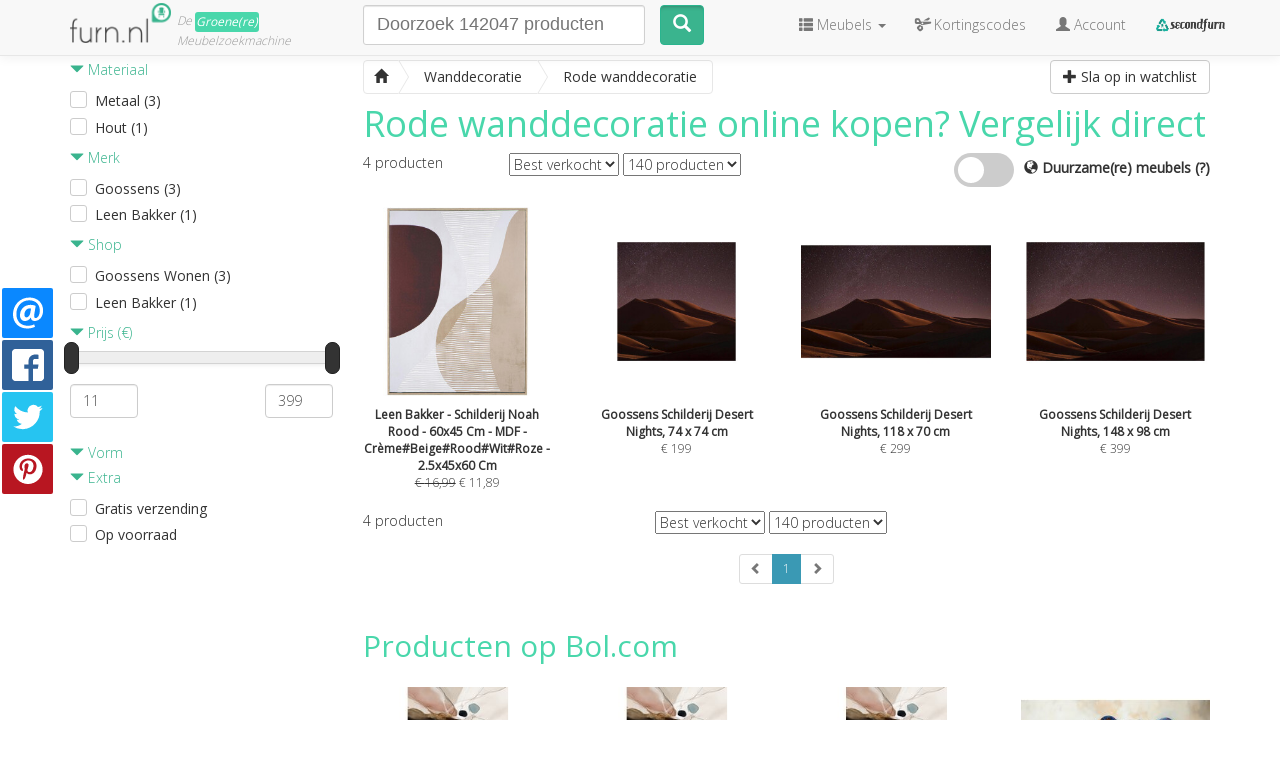

--- FILE ---
content_type: text/html; charset=UTF-8
request_url: https://furn.nl/wanddecoratie/kleur/rood
body_size: 35657
content:
<!DOCTYPE html>
<html lang="nl">
<head>
	<title>Rode wanddecoratie online kopen</title>

	<meta charset="utf-8">
	<meta http-equiv="X-UA-Compatible" content="IE=edge">
	<meta name="viewport" content="width=device-width, initial-scale=1">
	<meta name="description" content="Op zoek naar Rode wanddecoratie? Koop ze via Furn.nl. ✓ Vergelijk direct online bij diverse webshops. ✓ Wanddecoratie Rood">
	<meta name="keywords" content="Rode wanddecoratie online kopen">
	<meta name="msvalidate.01" content="8DCF7E679369932144258898B6D72401" />

	<!-- Twitter Card data -->
    <meta name="twitter:card" content="summary">
    <meta name="twitter:title" content="Rode wanddecoratie online kopen">
    <meta name="twitter:description" content="Op zoek naar Rode wanddecoratie? Koop ze via Furn.nl. ✓ Vergelijk direct online bij diverse webshops. ✓ Wanddecoratie Rood">
    <meta name="twitter:image" content="https://static.furn.nl/products/big/71/71214043_54980.jpg"> 

    <!-- Open Graph data -->
    <meta property="og:title" content="Rode wanddecoratie online kopen">
    <meta property="og:description" content="Op zoek naar Rode wanddecoratie? Koop ze via Furn.nl. ✓ Vergelijk direct online bij diverse webshops. ✓ Wanddecoratie Rood">
    <meta property="og:site_name" content="Furn.nl">
    <meta property="og:image" content="https://static.furn.nl/products/big/71/71214043_54980.jpg">

	<link href="/css/app.css?id=711f04cbf8ce3e0f5ea525f726bea1d1?v=3" rel="stylesheet">
	<style type="text/css">
		@font-face{font-family:"Glyphicons Halflings";src:url(/fonts/glyphicons-halflings-regular.eot);src:url(/fonts/glyphicons-halflings-regular.eot?#iefix) format("embedded-opentype"),url(/fonts/glyphicons-halflings-regular.woff2) format("woff2"),url(/fonts/glyphicons-halflings-regular.woff) format("woff"),url(/fonts/glyphicons-halflings-regular.ttf) format("truetype"),url(/fonts/glyphicons-halflings-regular.svg#glyphicons_halflingsregular) format("svg")}

	</style>

	<style type="text/css">
		#autocomplete { text-align: left; min-height: 41px; }
		#autocomplete select { font-family: HelveticaNeueW01-UltLt,HelveticaNeue-UltraLight,'Helvetica Neue UltraLight','Helvetica Neue',Arial,Helvetica,sans-serif; font-size: 18px; height: 41px; }
		#autocomplete select::placeholder { font-family: HelveticaNeueW01-UltLt,HelveticaNeue-UltraLight,'Helvetica Neue UltraLight','Helvetica Neue',Arial,Helvetica,sans-serif; font-size: 18px; } 
		#autocomplete select::focus { border-color: #66afe9;
outline: 0; }
#autocomplete input[type='select-one']::focus { border-color: #66afe9; outline: 0; }
#autocomplete input[type='select-one'] { font-family: HelveticaNeueW01-UltLt,HelveticaNeue-UltraLight,'Helvetica Neue UltraLight','Helvetica Neue',Arial,Helvetica,sans-serif; font-size: 18px; width: 100% !important; padding: 0 5px !important; }
#autocomplete .selectize-input { padding-bottom: 9px; }
#autocomplete .selectize-input .item { max-height: 20px; overflow:hidden; }
#autocomplete input[type='select-one']::placeholder{ font-family: HelveticaNeueW01-UltLt,HelveticaNeue-UltraLight,'Helvetica Neue UltraLight','Helvetica Neue',Arial,Helvetica,sans-serif; font-size: 18px; width: 100% !important; }
		#autocomplete .create { padding: 10px 20px; font-size: 16px; line-height: 22px; }
		#autocomplete .selectize-control.single .selectize-input:after { display: none; }
		#autocomplete .optgroup-header { text-align: center; text-transform: uppercase; font-size: 16px; line-height: 22px; }
		#autocomplete .hit { padding: 10px 20px; font-size: 16px; line-height: 22px; }
		#autocomplete .hit .thumb { width: 40px; height: 40px; float: left; margin-right: 10px; }
		#autocomplete .hit em { font-size: 16px; }
		#autocomplete .selectize-dropdown-content {  max-height: 50%; }
	</style>

	
	
	<link rel="canonical" href="https://furn.nl/wanddecoratie/kleur/rood">
<link rel="next" href="https://furn.nl/wanddecoratie/kleur/rood?page=2">

<style type="text/css">
#header-description { overflow: hidden; max-height: 10.5em; transition: height 0.3s ease; position: relative; }
#header-desc-read-more { margin-bottom: 20px; }
.expanded { max-height: none !important; }
.expanded::after { background: none !important; }
#header-description.collapsable::after { content: ""; position: absolute; bottom: 0; left: 0; right: 0; height: 50px; background: linear-gradient(rgba(255, 255, 255, 0), rgba(0, 0, 0, 0.1));
}
.footer-desc { background-color: #f7f7f7; border: 1px solid #eee; padding: 0 15px 15px 15px; margin-top: 15px; border-radius: 5px; }
</style>

<script type="application/ld+json">
{
  "@context": "https://schema.org",
  "@type": "ItemList",
  "name": "Rode wanddecoratie vergelijken",
  "description": "Vergelijk Rode wanddecoratie van verschillende merken en winkels",
  "numberOfItems": 4,
  "itemListElement": [
            {
      "@type": "ListItem",
      "position": 0,
      "item": {"@type":"Product","name":"Leen Bakker - Schilderij Noah Rood - 60x45 Cm - MDF - Cr\u00e8me#Beige#Rood#Wit#Roze - 2.5x45x60 Cm","url":"https://furn.nl/product/leen-bakker-schilderij-noah-rood-60x45-cm-mdf-creme-beige-rood-wit-roze-2-5x45x60-cm","image":"https://static.furn.nl/products/big/71/71214043_54980.jpg","offers":{"@type":"Offer","price":11.89,"priceCurrency":"EUR","availability":"https://schema.org/InStock","itemCondition":"https://schema.org/NewCondition"},"brand":{"@type":"Brand","name":"Leen Bakker"}}
    },            {
      "@type": "ListItem",
      "position": 1,
      "item": {"@type":"Product","name":"Goossens Schilderij Desert Nights, 74 x 74 cm","url":"https://furn.nl/product/goossens-schilderij-desert-nights-74-x-74-cm3","image":"https://static.furn.nl/products/big/81/8194762-01_48102.jpg","description":"Schilderij Desert Nights tovert een warme, betoverende sfeer in je woonruimte met zijn prachtige woestijnlandschap onder een sterrenhemel in rijke","offers":{"@type":"Offer","price":199,"priceCurrency":"EUR","availability":"https://schema.org/InStock","itemCondition":"https://schema.org/NewCondition"},"brand":{"@type":"Brand","name":"Goossens"}}
    },            {
      "@type": "ListItem",
      "position": 2,
      "item": {"@type":"Product","name":"Goossens Schilderij Desert Nights, 118 x 70 cm","url":"https://furn.nl/product/goossens-schilderij-desert-nights-118-x-70-cm","image":"https://static.furn.nl/products/big/81/8194761-01_13093.jpg","description":"Schilderij Desert Nights toont een betoverend woestijnlandschap met sterrenhemel in warme rode tinten die direct de aandacht trekken. Dit","offers":{"@type":"Offer","price":299,"priceCurrency":"EUR","availability":"https://schema.org/InStock","itemCondition":"https://schema.org/NewCondition"},"brand":{"@type":"Brand","name":"Goossens"}}
    },            {
      "@type": "ListItem",
      "position": 3,
      "item": {"@type":"Product","name":"Goossens Schilderij Desert Nights, 148 x 98 cm","url":"https://furn.nl/product/goossens-schilderij-desert-nights-148-x-98-cm3","image":"https://static.furn.nl/products/big/81/8194760-01_25206.jpg","description":"Schilderij Desert Nights van 148 x 98 cm brengt de mystieke schoonheid van woestijnlandschap met sterrenhemel naar jouw interieur. Dit indrukwekkende ","offers":{"@type":"Offer","price":399,"priceCurrency":"EUR","availability":"https://schema.org/InStock","itemCondition":"https://schema.org/NewCondition"},"brand":{"@type":"Brand","name":"Goossens"}}
    }      ]
}
</script>


<script type="application/ld+json">
{
  "@context": "https://schema.org",
  "@type": "Product",
  "name": "Rode wanddecoratie",
  "description": "Rode wanddecoratie vergelijken en kopen? Bekijk het aanbod van Rode wanddecoratie van verschillende merken en winkels. ✓ Snel ✓ Veel keuze ✓ Beste prijzen",
  "offers": {
    "@type": "AggregateOffer",
    "lowPrice": 11.89,
    "highPrice": 399,
    "priceCurrency": "EUR",
    "offerCount": 4,
    "availability": "https://schema.org/InStock",
    "itemCondition": "https://schema.org/NewCondition"
  }
}
</script>


<script type="application/ld+json">
{
  "@context": "https://schema.org",
  "@type": "WebPage",
  "@id": "https://furn.nl/wanddecoratie/kleur/rood#webpage",
  "url": "https://furn.nl/wanddecoratie/kleur/rood",
  "name": "Rode wanddecoratie",
  "image": "https://images.furn.nl/images/landing-images/rode-wanddecoratie.jpg",
  "primaryImageOfPage": {
    "@type": "ImageObject",
    "url": "https://images.furn.nl/images/landing-images/rode-wanddecoratie.jpg"
  }
}
</script>

	
	<link rel="apple-touch-icon" sizes="57x57" href="/images/icons/apple-touch-icon-57x57.png">
<link rel="apple-touch-icon" sizes="60x60" href="/images/icons/apple-touch-icon-60x60.png">
<link rel="apple-touch-icon" sizes="72x72" href="/images/icons/apple-touch-icon-72x72.png">
<link rel="apple-touch-icon" sizes="76x76" href="/images/icons/apple-touch-icon-76x76.png">
<link rel="apple-touch-icon" sizes="114x114" href="/images/icons/apple-touch-icon-114x114.png">
<link rel="apple-touch-icon" sizes="120x120" href="/images/icons/apple-touch-icon-120x120.png">
<link rel="apple-touch-icon" sizes="144x144" href="/images/icons/apple-touch-icon-144x144.png">
<link rel="apple-touch-icon" sizes="152x152" href="/images/icons/apple-touch-icon-152x152.png">
<link rel="apple-touch-icon" sizes="180x180" href="/images/icons/apple-touch-icon-180x180.png">
<link rel="icon" type="image/png" href="/images/icons/favicon-32x32.png" sizes="32x32">
<link rel="icon" type="image/png" href="/images/icons/favicon-194x194.png" sizes="194x194">
<link rel="icon" type="image/png" href="/images/icons/favicon-96x96.png" sizes="96x96">
<link rel="icon" type="image/png" href="/images/icons/android-chrome-192x192.png" sizes="192x192">
<link rel="icon" type="image/png" href="/images/icons/favicon-16x16.png" sizes="16x16">
<link rel="manifest" href="/images/icons/manifest.json">
<link rel="mask-icon" href="/images/icons/safari-pinned-tab.svg" color="#3ab48e">
<link rel="shortcut icon" href="/images/icons/favicon.ico">
<meta name="msapplication-TileColor" content="#da532c">
<meta name="msapplication-TileImage" content="/images/icons/mstile-144x144.png">
<meta name="msapplication-config" content="/images/icons/browserconfig.xml">
<meta name="theme-color" content="#ffffff">	<!-- HTML5 shim and Respond.js for IE8 support of HTML5 elements and media queries -->
<!-- WARNING: Respond.js doesn't work if you view the page via file:// -->
<!--[if lt IE 9]>
	<script src="https://oss.maxcdn.com/html5shiv/3.7.2/html5shiv.min.js"></script>
	<script src="https://oss.maxcdn.com/respond/1.4.2/respond.min.js"></script>
<![endif]-->


<!-- Google Analytics integration -->
<script>
  (function(i,s,o,g,r,a,m){i['GoogleAnalyticsObject']=r;i[r]=i[r]||function(){
  (i[r].q=i[r].q||[]).push(arguments)},i[r].l=1*new Date();a=s.createElement(o),
  m=s.getElementsByTagName(o)[0];a.async=1;a.src=g;m.parentNode.insertBefore(a,m)
  })(window,document,'script','//www.google-analytics.com/analytics.js','ga');

  ga('create', 'UA-44233294-1', {siteSpeedSampleRate: 100});

  ga('set', 'dimension3', 'landing');
  ga('set', 'anonymizeIp', true);

    ga('set', 'contentGroup1', 'Categorie kleur landings'); 
  
  ga('require', 'GTM-WSR958Z');

  ga('send', 'pageview');
  setTimeout("ga('send', 'event', 'read', '15 seconds')",15000);

  
  var gaCId;
  ga(function(tracker) {
    gaCId = tracker.get('clientId');
  });
  
</script>

<!-- Matomo -->
<script>
  var _paq = window._paq = window._paq || [];
  /* tracker methods like "setCustomDimension" should be called before "trackPageView" */
  _paq.push(['trackPageView']);
  _paq.push(['enableLinkTracking']);
  (function() {
    var u="//stats.furn.nl/";
    _paq.push(['setTrackerUrl', u+'matomo.php']);
    _paq.push(['setSiteId', '1']);
    var d=document, g=d.createElement('script'), s=d.getElementsByTagName('script')[0];
    g.async=true; g.src=u+'matomo.js'; s.parentNode.insertBefore(g,s);
  })();
</script>
<!-- End Matomo Code -->

<!-- Hotjar Tracking Code for https://furn.nl -->
<script>
    (function(h,o,t,j,a,r){
        h.hj=h.hj||function(){(h.hj.q=h.hj.q||[]).push(arguments)};
        h._hjSettings={hjid:374533,hjsv:5};
        a=o.getElementsByTagName('head')[0];
        r=o.createElement('script');r.async=1;
        r.src=t+h._hjSettings.hjid+j+h._hjSettings.hjsv;
        a.appendChild(r);
    })(window,document,'//static.hotjar.com/c/hotjar-','.js?sv=');
</script>



			                    <link rel="alternate" hreflang="fr" href="https://furn.fr/sl/hansgrohe-salle-de-bain" />
                    <link rel="alternate" hreflang="be-nl" href="https://furn.be/l/bbq-grill" />
                    <link rel="alternate" hreflang="be-fr" href="https://furn.be/be-fr/l/meubles-de-salon-de-jardin" />
                    <link rel="alternate" hreflang="nl" href="https://furn.be/p/contact" />
                    <link rel="alternate" hreflang="at" href="https://furn.at/l/mobel-wohnen" />
                    <link rel="alternate" hreflang="no" href="https://furn.nu/no/l/drivhus-og-hager" />
                    <link rel="alternate" hreflang="se" href="https://furn.se/l/forvaring-ute" />
                    <link rel="alternate" hreflang="ch-de" href="https://furn.ch/sl/kupfer-weihnachten" />
                    <link rel="alternate" hreflang="ch-fr" href="https://furn.ch/ch-fr/l/meubles-et-ameublement" />
                    <link rel="alternate" hreflang="de" href="https://furnwohnen.de/l/einbau-kuchengerate" />
                    <link rel="alternate" hreflang="pt" href="https://furn.pt/sl/guinot-fragrance" />
                    <link rel="alternate" hreflang="en" href="https://furn.biz/l/bedding-sleep" />
                    <link rel="alternate" hreflang="fi" href="https://furn.fi/sl/trust-pc-speakers" />
                    <link rel="alternate" hreflang="uk" href="https://furncompare.co.uk/l/home-decor" />
                    <link rel="alternate" hreflang="dk" href="https://furn.nu/l/prover-uden-mal-med-levering" />
            
</head>
<body >
	<script type="application/ld+json">{"@context":"https://schema.org","@type":"Blog","url":"https://furn.nl/blog"}</script><script type="application/ld+json">{"@context":"http://schema.org","@type":"Organization","name":"Furn.nl","logo":"https://furn.nl/images/furn-logo.png","url":"https://furn.nl","sameAs":["https://www.facebook.com/furn.nl/","https://plus.google.com/+FurnNL","https://twitter.com/furnnl","https://www.instagram.com/furn.nl/","https://nl.pinterest.com/furnnl/"]}</script>
	<nav class="navbar navbar-default navbar-fixed-top">
	<div class="container">
		<div class="row">
			<div class="navbar-header col col-sm-3">
				<button type="button" class="navbar-toggle collapsed" data-toggle="collapse" data-target="#bs-example-navbar-collapse-1">
					<span class="sr-only">Toggle Navigation</span>
					<span class="icon-bar"></span>
					<span class="icon-bar"></span>
					<span class="icon-bar"></span>
				</button>

								<button type="button" class="navbar-toggle navbar-toggle-search collapsed" data-toggle="collapse" data-target="#bs-example-navbar-collapse-2" style="">
					<span class="sr-only">Toggle Search</span>
					<span class="glyphicon glyphicon-search"></span>
				</button>
				
				<a class="logo" href="/"><img src="/images/furn-logo.png" alt="Furn.nl meubelzoekmachine logo"></a>
				<div class="payoff">De <a href="https://furn.nl/duurzame-meubels" class="btn btn-furnary2 btn-xs" style="padding: 0;" title="Duurzame meubels - wat Furn.nl doet aan duurzaamheid">Groene(re)</a><br>Meubelzoekmachine</div>
			</div>
			
						<div class="navbar-header navbar-header-search col col-sm-4 col-xs-12">

				<div class="collapse navbar-collapse" id="bs-example-navbar-collapse-2">
					
					<form class="navbar-form navbar-left navbar-search" role="search" method="get" action="/zoeken">
						<div class="row">
							<div class="form-group col col-sm-10 col-xs-10">
								<div id="autocomplete"></div>
							</div>
							<div class="col col-sm-2 col-xs-2 search-button">
								<button type="submit" class="btn btn-default"><span class="search-button-text" style="display:none">zoeken</span> <span class="glyphicon glyphicon-search"></span></button>
							</div>
						</div>
					</form>
				</div>
			</div>
			
			<div class="collapse navbar-collapse"  id="bs-example-navbar-collapse-1">

				<ul class="nav navbar-nav navbar-right">
					<li class="dropdown">
						<a href="https://furn.nl" class="dropdown-toggle" data-toggle="dropdown" role="button" aria-expanded="false"><span class="glyphicon glyphicon-th-list"></span> <span class="hide-tablet">Meubels</span> <span class="caret"></span></a>
												<ul class="dropdown-menu" role="menu">
														<li><a href="/smart-meubels">Smart meubels </a>
															</li>
														<li><a href="/banken">Banken  <span class="caret"></span></a>
																<ul class="dropdown-menu">
																		<li><a href="/bankjes">Bankjes</a></li>
																		<li><a href="/halbankje">Halbanken</a></li>
																		<li><a href="/2-zits-en-3-zits-banken">2-Zits &amp; 3-Zits Banken</a></li>
																		<li><a href="/4-zits-en-5-zits-banken">4-Zits en 5-Zits Banken</a></li>
																		<li><a href="/hoekbanken">Hoekbanken</a></li>
																		<li><a href="/chaise-longues">Chaise Longues</a></li>
																		<li><a href="/loveseats">Loveseats</a></li>
																		<li><a href="/eettafelbanken">Eettafelbanken</a></li>
																		<li><a href="/voetenbankjes">Voetenbankjes</a></li>
																		<li><a href="/slaapbanken">Slaapbanken</a></li>
																	</ul>
															</li>
														<li><a href="/stoelen">Stoelen  <span class="caret"></span></a>
																<ul class="dropdown-menu">
																		<li><a href="/oorfauteuil">Oorfauteuil</a></li>
																		<li><a href="/kuipstoelen">Kuipstoelen</a></li>
																		<li><a href="/eetkamerstoelen">Eetkamerstoelen</a></li>
																		<li><a href="/Sledestoelen">Sledestoelen</a></li>
																		<li><a href="/klapstoelen">Klapstoelen</a></li>
																		<li><a href="/fauteuils-en-loungestoelen">Fauteuils &amp; Loungestoelen</a></li>
																		<li><a href="/barkrukken">Barkrukken</a></li>
																		<li><a href="/vlinderstoelen">Vlinderstoelen</a></li>
																		<li><a href="/krukken">Krukken</a></li>
																		<li><a href="/buisstoelen">Buisstoelen</a></li>
																		<li><a href="/bureaustoelen">Bureaustoelen</a></li>
																		<li><a href="/bubble-chairs">Bubble chairs en hangstoelen</a></li>
																		<li><a href="/schommelstoel">Schommelstoelen</a></li>
																		<li><a href="/slaapstoel">Slaapstoelen</a></li>
																		<li><a href="/zitzakken-hockers-en-poefs">Zitzakken, hockers en poefs</a></li>
																	</ul>
															</li>
														<li><a href="/tafels">Tafels  <span class="caret"></span></a>
																<ul class="dropdown-menu">
																		<li><a href="/boomstamtafel">Boomstamtafel</a></li>
																		<li><a href="/eettafels">Eettafels</a></li>
																		<li><a href="/salontafels-en-bijzettafles">Bijzettafels</a></li>
																		<li><a href="/bureau">Bureaus en computertafels</a></li>
																		<li><a href="/salontafels">Salontafels</a></li>
																		<li><a href="/tafelset">Tafelsets</a></li>
																		<li><a href="/kaptafels">Kaptafels</a></li>
																		<li><a href="/sidetables">Sidetables</a></li>
																		<li><a href="/roltafels">Roltafels</a></li>
																		<li><a href="/steigerhouten-tafels">Steigerhouten tafels</a></li>
																		<li><a href="/wandtafel">Hangtafels, wandtafels &amp; klaptafels</a></li>
																		<li><a href="/bartafels">Bartafels &amp; Statafels</a></li>
																		<li><a href="/laptoptafels">Laptoptafels</a></li>
																	</ul>
															</li>
														<li><a href="/verlichting">Verlichting  <span class="caret"></span></a>
																<ul class="dropdown-menu">
																		<li><a href="/bureaulamp">Bureaulamp</a></li>
																		<li><a href="/leeslamp">Leeslamp</a></li>
																		<li><a href="/verlichtingssnoeren">Verlichtingssnoeren</a></li>
																		<li><a href="/letterlampen">Letterlampen</a></li>
																		<li><a href="/inbouwverlichting">Inbouwverlichting</a></li>
																		<li><a href="/booglampen">Booglampen</a></li>
																		<li><a href="/buitenlampen">Buitenlampen</a></li>
																		<li><a href="/kroonluchter">Kroonluchters</a></li>
																		<li><a href="/wandlampen">Wandlampen</a></li>
																		<li><a href="/plafondlampen">Plafondlampen</a></li>
																		<li><a href="/bureaulampen">Tafellampen</a></li>
																		<li><a href="/staande-lampen">Vloerlampen</a></li>
																		<li><a href="/hanglampen">Hanglampen</a></li>
																	</ul>
															</li>
														<li><a href="/kasten">Kasten  <span class="caret"></span></a>
																<ul class="dropdown-menu">
																		<li><a href="/kast-accessoires">Kast accessoires</a></li>
																		<li><a href="/vakkenkast">Vakkenkast</a></li>
																		<li><a href="/barkast">Barkasten</a></li>
																		<li><a href="/boekenkasten">Boekenkasten</a></li>
																		<li><a href="/garderobekasten-">Garderobekasten</a></li>
																		<li><a href="/ladekasten">Ladekasten</a></li>
																		<li><a href="/nachtkastjes">Nachtkastjes</a></li>
																		<li><a href="/dressoirs">Dressoirs</a></li>
																		<li><a href="/bureaukasten">Bureaukasten</a></li>
																		<li><a href="/wandkasten-wandplanken-en-letterbakken">Wandkasten &amp; Wandplanken</a></li>
																		<li><a href="/open-kasten">Roomdividers</a></li>
																		<li><a href="/buffetkasten-en-vitrinekasten">Buffetkasten &amp; Vitrinekasten</a></li>
																		<li><a href="/roomdividers-en-opbergkasten">Schoenenkasten &amp; Opbergkasten</a></li>
																		<li><a href="/tv-meubels">TV Meubels</a></li>
																		<li><a href="/rekken">Rekken</a></li>
																	</ul>
															</li>
														<li><a href="/bedden-en-boxsprings">Bedden &amp; Boxsprings  <span class="caret"></span></a>
																<ul class="dropdown-menu">
																		<li><a href="/logeerbed">Logeerbed</a></li>
																		<li><a href="/bed-met-opbergruimte">Bed met opbergruimte</a></li>
																		<li><a href="/hoofdkussen">Hoofdkussen</a></li>
																		<li><a href="/eenpersoons-bedden">Eenpersoonsbedden</a></li>
																		<li><a href="/tweepersoons-bedden">Tweepersoons bedden</a></li>
																		<li><a href="/kingsize-bed">Kingsize bedden</a></li>
																		<li><a href="/super-kingsize-bed">Super kingsize bedden</a></li>
																		<li><a href="/boxsprings">Boxsprings</a></li>
																		<li><a href="/hoogslapers-en-stapelbedden">Hoogslapers en stapelbedden</a></li>
																		<li><a href="/beddengoed">Beddengoed</a></li>
																		<li><a href="/opvouwbedden">Opvouwbedden</a></li>
																		<li><a href="/hoofdbord">Hoofdborden</a></li>
																		<li><a href="/bedombouwen">Bedombouwen</a></li>
																		<li><a href="/lattenbodems">Lattenbodems</a></li>
																		<li><a href="/Wandklapbedden">Wandklapbedden</a></li>
																	</ul>
															</li>
														<li><a href="/tuinmeubelen">Tuinmeubelen  <span class="caret"></span></a>
																<ul class="dropdown-menu">
																		<li><a href="/regenton">Regenton</a></li>
																		<li><a href="/schutting">Schutting</a></li>
																		<li><a href="/tuinkast">Tuinkast</a></li>
																		<li><a href="/tuinbank">Tuinbank</a></li>
																		<li><a href="/bistro-set">Bistro set</a></li>
																		<li><a href="/tuinkas">Tuinkas</a></li>
																		<li><a href="/blokhut">Blokhut</a></li>
																		<li><a href="/loungeset">Loungeset</a></li>
																		<li><a href="/balkon-meubels">Balkon meubels</a></li>
																		<li><a href="/terrasoverkapping-veranda">Terrasoverkappingen &amp; veranda&#039;s</a></li>
																		<li><a href="/tuinstoelen">Tuinstoelen en zitmeubelen</a></li>
																		<li><a href="/tuintafel">Tuintafels</a></li>
																		<li><a href="/parasols">Parasols</a></li>
																		<li><a href="/hangmatten">Hangmatten</a></li>
																		<li><a href="/tuinverlichting">Tuinkaarsen, Lantaarns &amp; Windlichten</a></li>
																	</ul>
															</li>
														<li><a href="/koken-en-tafelen">Koken en tafelen  <span class="caret"></span></a>
																<ul class="dropdown-menu">
																		<li><a href="/keukentextiel">Keukentextiel</a></li>
																		<li><a href="/servies-en-bestek">Servies en bestek</a></li>
																		<li><a href="/fluitketels">Fluitketels</a></li>
																		<li><a href="/keuken-accessoires">Keuken accessoires</a></li>
																		<li><a href="/bakspullen">Bakspullen</a></li>
																		<li><a href="/keukenapparatuur">Keukenapparatuur</a></li>
																		<li><a href="/kannen">Kannen</a></li>
																		<li><a href="/pannen">Pannen</a></li>
																		<li><a href="/snijplanken">Snijplanken</a></li>
																		<li><a href="/keukengereedschap">Keukengereedschap</a></li>
																	</ul>
															</li>
														<li><a href="/woonaccessoires">Woonaccessoires  <span class="caret"></span></a>
																<ul class="dropdown-menu">
																		<li><a href="/meubelknop">Meubelknop</a></li>
																		<li><a href="/plantenstandaard">Plantenstandaard</a></li>
																		<li><a href="/decoratie-ladders">Decoratie Ladders</a></li>
																		<li><a href="/stolpen">Stolpen</a></li>
																		<li><a href="/boekensteunen">Boekensteunen</a></li>
																		<li><a href="/decoratie">Decoratie</a></li>
																		<li><a href="/kamerplanten">Kamerplanten</a></li>
																		<li><a href="/keukendoeken">Keukendoeken</a></li>
																		<li><a href="/bar-globes">Bar globes</a></li>
																		<li><a href="/kamerschermen">Kamerschermen</a></li>
																		<li><a href="/kandelaars-en-kaarshouders">Kandelaars &amp; Kaarshouders</a></li>
																		<li><a href="/klokken">Klokken</a></li>
																		<li><a href="/vazen-karaffen-en-flessen">Vazen, Karaffen &amp; Flessen</a></li>
																		<li><a href="/behang">Behang</a></li>
																		<li><a href="/wanddecoratie">Wanddecoratie</a></li>
																	</ul>
															</li>
														<li><a href="/baby-en-kind">Baby &amp; Kind  <span class="caret"></span></a>
																<ul class="dropdown-menu">
																		<li><a href="/kinderaccessoires">Kinderaccessoires </a></li>
																		<li><a href="/kinderservies">Kinderservies</a></li>
																		<li><a href="/kinderbedden-en-ledikanten">Kinderbedden</a></li>
																		<li><a href="/Kinderbeddengoed">Kinderbeddengoed</a></li>
																		<li><a href="/kinderkussens">Kinderkussens</a></li>
																		<li><a href="/kasten-_and_-commodes">Kinderkasten</a></li>
																		<li><a href="/kindertafels-en-bureaus">Kindertafels </a></li>
																		<li><a href="/kinderstoelen">Kinderstoelen</a></li>
																		<li><a href="/kinderbehang">Kinderbehang</a></li>
																		<li><a href="/kinderspeelgoed">Kinderspeelgoed</a></li>
																		<li><a href="/kindertextiel">Kindertextiel</a></li>
																		<li><a href="/kinderlampen-">Kinderkamerverlichting</a></li>
																		<li><a href="/kinderaccessoires-">Kinderaccessoires </a></li>
																	</ul>
															</li>
														<li><a href="/badkamer">Badkamermeubels  <span class="caret"></span></a>
																<ul class="dropdown-menu">
																		<li><a href="/badtextiel">badtextiel</a></li>
																		<li><a href="/regendouche">Regendouche</a></li>
																		<li><a href="/inloopdouches">Inloopdouches</a></li>
																		<li><a href="/inbouw-ligbaden">Inbouw ligbaden</a></li>
																		<li><a href="/douchecabines">Douchecabines</a></li>
																		<li><a href="/designradiator">Designradiator</a></li>
																		<li><a href="/waterbesparende-douche">Waterbesparende douche</a></li>
																		<li><a href="/doucherek">Doucherek</a></li>
																		<li><a href="/toiletbril">Toiletbril</a></li>
																		<li><a href="/toilet-accessoires">Toilet accessoires</a></li>
																		<li><a href="/whirlpool">Whirlpools</a></li>
																		<li><a href="/handdoeken">Handdoeken</a></li>
																		<li><a href="/zeepbakjes">Zeephouders</a></li>
																		<li><a href="/badmatten">Badmatten</a></li>
																		<li><a href="/wasmanden">Wasmanden</a></li>
																	</ul>
															</li>
														<li><a href="/kerstartikelen">Kerstartikelen  <span class="caret"></span></a>
																<ul class="dropdown-menu">
																		<li><a href="/kerstmannen-en-kerstpoppen">Kerstmannen en kerstpoppen</a></li>
																	</ul>
															</li>
														<li><a href="/kantoormeubelen">Kantoormeubelen  <span class="caret"></span></a>
																<ul class="dropdown-menu">
																		<li><a href="/laptopstandaard">Laptopstandaard</a></li>
																		<li><a href="/kantoorstoel">Kantoorstoel</a></li>
																		<li><a href="/kantoorbureau">Kantoorbureau</a></li>
																		<li><a href="/kantoorkast">Kantoorkast</a></li>
																		<li><a href="/kantoortafel">Kantoortafel</a></li>
																	</ul>
															</li>
														<li><a href="/design-elektronica">Design elektronica  <span class="caret"></span></a>
																<ul class="dropdown-menu">
																		<li><a href="/design-televisies">Design televisies</a></li>
																	</ul>
															</li>
													</ul>
											</li>

					<li><a href="https://furn.nl/kortingscodes"><span class="glyphicon glyphicon-scissors"></span> <span class="hide-tablet"> Kortingscodes</span></a></li>

											<li><a href="/register"><span class="glyphicon glyphicon-user"></span> Account</a></li>
					
					<li><a href="https://furn.nl/second"><img src="https://furn.nl/images/secondfurn-logo.png" alt="Tweedehands meubels" height="15" style="margin-top: -4px"></a></li>

				</ul>
			</div>
		</div>
	</div>
</nav>
	
	
	<div class="container site-container">
		<div class="row">
			<div class="col-sm-12 col-md-12 main">
				
						<style>
			[id="Kleur_Rood"] + label::before {
			background: #ff5959; border: 0;
		}
					[id="Kleur_Blauw"] + label::before {
			background: #669aff; border: 0;
		}
					[id="Kleur_Groen"] + label::before {
			background: #82e653; border: 0;
		}
					[id="Kleur_Oranje"] + label::before {
			background: #ffac30; border: 0;
		}
					[id="Kleur_Geel"] + label::before {
			background: #fff738; border: 0;
		}
					[id="Kleur_Naturel"] + label::before {
			background: #f0ce78; border: 0;
		}
					[id="Kleur_Paars"] + label::before {
			background: #9149b3; border: 0;
		}
					[id="Kleur_Roze"] + label::before {
			background: #f241b6; border: 0;
		}
					[id="Kleur_Turqoise"] + label::before {
			background: #51dbdb; border: 0;
		}
					[id="Kleur_Wit"] + label::before {
			background: #ffffff; 
		}
					[id="Kleur_Zwart"] + label::before {
			background: #000000; border: 0;
		}
				[id="Kleur_Zwart"] + label::after {
			color: #fff;
		}
					[id="Kleur_Grijs"] + label::before {
			background: #bfbfbf; border: 0;
		}
					[id="Kleur_Bruin"] + label::before {
			background: #877044; border: 0;
		}
				[id="Kleur_Bruin"] + label::after {
			color: #fff;
		}
					[id="Kleur_Licht Hout"] + label::before {
			background: #dec778; border: 0;
		}
					[id="Kleur_Multicolor"] + label::before {
			background: #63143a; border: 0;
		}
				[id="Kleur_Multicolor"] + label::after {
			color: #fff;
		}
					[id="Kleur_Zilver"] + label::before {
			background: #e0e0e0; border: 0;
		}
					[id="Kleur_Goud"] + label::before {
			background: #ffc700; border: 0;
		}
					[id="Kleur_Koper / Brons"] + label::before {
			background: #d47046; border: 0;
		}
					[id="Kleur_Transparant"] + label::before {
			background: #e3e3e3; border: 0;
		}
					[id="Kleur_Taupe"] + label::before {
			background: #ba9c86; border: 0;
		}
				</style>
	
	<form class="row" id="filter-form">
		<input type="hidden" name="_token" value="o3Vr4aZ8KVr3boExhV9mPeyUQHYXwJggXdMoyp7L" autocomplete="off">
		<input type="hidden" name="slug" value="">

				<aside class="col col-md-3 filters">
		<div class="pre-modal-dialog">
		<div class="pre-modal-content">
		<div class="pre-modal-body">
			<button type="button" class="close" data-dismiss="modal" aria-label="Close"><span aria-hidden="true">&times;</span></button>
			
															<div class="facet">
				<a class="heading togglable brand-color" id="toggle-Materiaal" href="#"><span class="glyphicon glyphicon-triangle-bottom"></span> Materiaal</a>
									<div class="facet-filter" id="Materiaal">
<ul class="list list-unstyled">
			<li class="checkbox">
		
		<input type="checkbox" id="Materiaal_Metaal" name="Materiaal[]" value="Metaal">
		<label for="Materiaal_Metaal">
					Metaal (3)
				</label>
	</li>
			<li class="checkbox">
		
		<input type="checkbox" id="Materiaal_Hout" name="Materiaal[]" value="Hout">
		<label for="Materiaal_Hout">
					Hout (1)
				</label>
	</li>
	</ul>
</div>
							</div>
																		<div class="facet">
				<a class="heading togglable brand-color" id="toggle-Merk" href="#"><span class="glyphicon glyphicon-triangle-bottom"></span> Merk</a>
									<div class="facet-filter" id="Merk">
<ul class="list list-unstyled">
			<li class="checkbox">
		
		<input type="checkbox" id="Merk_Goossens" name="Merk[]" value="Goossens">
		<label for="Merk_Goossens">
					Goossens (3)
				</label>
	</li>
			<li class="checkbox">
		
		<input type="checkbox" id="Merk_Leen Bakker" name="Merk[]" value="Leen Bakker">
		<label for="Merk_Leen Bakker">
					Leen Bakker (1)
				</label>
	</li>
	</ul>
</div>
							</div>
												<div class="facet">
				<a class="heading togglable brand-color" id="toggle-shopName" href="#"><span class="glyphicon glyphicon-triangle-bottom"></span> Shop</a>
									<div class="facet-filter" id="shopName">
<ul class="list list-unstyled">
			<li class="checkbox">
		
		<input type="checkbox" id="shopName_Goossens Wonen" name="shopName[]" value="Goossens Wonen">
		<label for="shopName_Goossens Wonen">
					Goossens Wonen (3)
				</label>
	</li>
			<li class="checkbox">
		
		<input type="checkbox" id="shopName_Leen Bakker" name="shopName[]" value="Leen Bakker">
		<label for="shopName_Leen Bakker">
					Leen Bakker (1)
				</label>
	</li>
	</ul>
</div>
							</div>
												<div class="facet">
				<a class="heading togglable brand-color" id="toggle-price" href="#"><span class="glyphicon glyphicon-triangle-bottom"></span> Prijs (€)</a>
									<div class="facet-numeric">
	<div id="price-slider" class="slider"></div>
	<br>
	<div class="row">
		<div class="col col-sm-5 col-md-4 col-xs-4">
			<input class="form-control" type="text" name="price[min]" id="price-min">
		</div>
		<div class="col col-sm-5 col-sm-offset-2 col-md-4 col-md-offset-4 col-xs-4 col-xs-offset-4">
			<input class="form-control" type="text" name="price[max]" id="price-max">
		</div>
	</div>
	<br>

	<input type="hidden" id="price-initMin" value="11">
	<input type="hidden" id="price-initMax" value="399">

	</div>
							</div>
																																				<div class="facet">
				<a class="heading togglable brand-color" id="toggle-Vorm" href="#"><span class="glyphicon glyphicon-triangle-bottom"></span> Vorm</a>
																</div>
																		
						<div class="facet">
				<a class="heading togglable brand-color" id="toggle-extra" href="#"><span class="glyphicon glyphicon-triangle-bottom"></span> Extra</a>
				<div class="facet-extra" id="extra_facets">
					<ul class="list list-unstyled">
						<li class="checkbox"><input type="checkbox" id="shipping_costs" name="free_shipping" value="0"> <label for="shipping_costs">Gratis verzending</label></a></li>
						<li class="checkbox"><input type="checkbox" id="in_stock" name="free_shipping" value="1"> <label for="in_stock">Op voorraad</label></a></li>
					</ul>
				</div>
				
			</div>
			
			
			<div class="text-center mobile-toggle-filter-btn">
				<button type="button" class="btn btn-primary btn-lg" data-dismiss="modal" aria-label="Close">Bekijk resultaten</button>
			</div>
		</div>
		</div>
		</div>
		</aside>
		
		<main>
			<section class="col col-md-9 main">

				<div class="heading toolbar-header">
					<div class="row">
						<div class="col col-xs-10 col-sm-8 col-md-7 margin-bottom">
							<div itemprop="breadcrumb">
<div class="btn-group btn-breadcrumb" itemscope itemtype="https://schema.org/BreadcrumbList">
    <span itemprop="itemListElement" itemscope itemtype="https://schema.org/ListItem" class="btn btn-default">
        <a href="https://furn.nl" itemprop="item"><i class="glyphicon glyphicon-home"></i><span itemprop="name" style="display: inline-block; text-indent: -100000px;"> Meubels Online</span></a>
        <meta itemprop="position" content="1">
    </span>
            <span itemprop="itemListElement" itemscope itemtype="https://schema.org/ListItem" class="btn btn-default"><a href="/wanddecoratie" itemprop="item"><span itemprop="name">Wanddecoratie</span></a><meta itemprop="position" content="2"></span>
        
        <span itemprop="itemListElement" itemscope itemtype="https://schema.org/ListItem" class="btn btn-default"><a href="/wanddecoratie/kleur/rood" itemprop="item"><span itemprop="name">Rode wanddecoratie</span></a><meta itemprop="position" content="3"></span>
    
    
        
</div>
</div>						</div>

						<div class="col col-xs-2 col-sm-4 col-md-5 text-right">
							<a class="btn
		btn-default save-watchlist
		" href="#"
		data-autolanding-id="71078"
		onclick="ga('send', 'event', 'buttons', 'watchlist_button', 'watchlist');"
	>
	
		<span class="glyphicon glyphicon-plus"></span> <span class="watchlist-label">Sla op in watchlist</span></a>
		
						</div>
					</div>

					
										<div id="header-description">
						<h1 class='no-margin'><span>Rode wanddecoratie</span> online kopen?  Vergelijk direct</h1>	
					</div>
					<a onclick="toggleText()" href="#" id="header-desc-read-more" class="btn btn-default" style="display:none;">Lees meer</a>
					
					
					<style type="text/css">
.panel-sustainable-heading .btn { padding-left: 5px; }
.second-products { font-size: 11px; }
.second-well h3 { margin-top: 5px; }
.second-well .panel-footer { background: #fff; }
</style>


										<button type="button" class="btn btn-secondary filter-button sort-button pull-right">
						<span class="glyphicon glyphicon-sort"></span> Sorteren
					</button>

					<button type="button" class="btn btn-secondary filter-button text pull-right" data-toggle="modal" data-target="#filterModal">
						<span class="glyphicon glyphicon-filter"></span> Filteren
					</button> 
										
				</div>

				<div class="set-filters"></div>

								<div class="row">

					<div class="col col-md-6">
						<div class="toolbar row">
	<div class="col col-sm-4">
		<span class="n-products">4</span> producten
	</div>

	<div class="col col-sm-8 toolbar-resp">
		<div class="sort-part">
			<select name="sort_by" class="sort-by">
				<option value="popularity:desc">Best verkocht</option>
				<option value="price:asc">Laagste prijs</option>
				<option value="price:desc">Hoogste prijs</option>
				<option value="created_at:desc">Nieuwste</option>
			</select>

			<select name="products_per_page" class="products-per-page">
				<option value="140">140 producten</option>
				<option value="24">24 producten</option>
				<option value="48">48 producten</option>
				<option value="96">96 producten</option>
				<option value="240">240 producten</option>
			</select>
		</div>

	</div>
</div>
					</div>

					<div class="col col-md-6 toolbar-resp">
						<label class="sustainability-switch">
	<div class="f-switch">
		<input type="checkbox" id="sustainabler" name="sustainabler" value="1">
		<div class="f-slider round"></div>
	</div>
	<span>
		<i class="glyphicon glyphicon-globe"></i>

				Duurzame(re) meubels
		
		<a href="https://furn.nl/duurzame-meubels" title="duurzamere meubels">(?)</a>
	</span>
</label>

<label class="super-sustainability-switch pull-right" style="display:none">
	<a href="#" data-toggle="modal" data-target="#superSustModal">
		<div class="f-switch">
			<input type="checkbox" id="super-sustainable" name="super-sustainable" value="1">
			<div class="f-slider round"></div>
		</div>
		<span>
			<i class="glyphicon glyphicon-globe"></i><i class="glyphicon glyphicon-globe"></i>
			Super duurzaamheids filter (?)
		</span>
	</a>
</label>

<!-- Modal -->
<div class="modal fade" id="superSustModal" tabindex="-1" role="dialog" aria-labelledby="myModalLabel">
  <div class="modal-dialog" role="document">
    <div class="modal-content">
      <div class="modal-header">
        <button type="button" class="close" data-dismiss="modal" aria-label="Close"><span aria-hidden="true">&times;</span></button>
        <h4 class="modal-title" id="myModalLabel">Superduurzaamfilter - heb je wel een nieuw product nodig?</h4>
      </div>
      <div class="modal-body">
        <p>Tof dat je Furn.nl gebruikt. Wij zijn een meubelzoekmachine die meubels vinden graag vergemakkelijkt. Wij vinden aandacht voor mens en milieu zeer belangrijk. Jouw aankoop kan een negatieve impact op het mileu hebben als er voor jouw bestelling een nieuw product (niet duurzaam) geproduceerd moet worden. Vraag je dus altijd af: ‘heb ik het product echt nodig’? Zo niet, stel je aankoop nog even uit of zoek naar tweedehands meubelen op bijvoorbeeld <a href="https://furn.nl/second">SecondFurn</a></p>
        <p class="text-center"><a href="https://furn.nl/second"><img src="https://furn.nl/images/secondfurn-logo.png" width="50%"></a></p>
      </div>
      <div class="modal-footer">
        <button type="button" class="btn btn-default" data-dismiss="modal">Sluiten</button>
        <a class="btn btn-furnary2" href="https://furn.nl/duurzame-meubels" target="_blank">Furn.nl en duurzaamheid</a>
        <a class="btn btn-primary" href="https://secondfurn.nl" target="_blank" title="Tweedehands meubelen kopen">Bezoek SecondFurn.nl</a>
      </div>
    </div>
  </div>
</div>
					</div>

				</div>
								
				<div class="main-products-grid">
					<div class="products-grid">
													
		<ul class="row list list-unstyled">
					<li class="col col-sm-3 col-xs-6" data-id="2061187">
				<a href="https://furn.nl/product/leen-bakker-schilderij-noah-rood-60x45-cm-mdf-creme-beige-rood-wit-roze-2-5x45x60-cm" data-n="2061187" data-container="body" data-toggle="popover" data-placement="auto right" data-content="" data-type="" data-original-title="" product-title="Leen Bakker - Schilderij Noah Rood - 60x45 Cm - MDF - Crème#Beige#Rood#Wit#Roze - 2.5x45x60 Cm">
					
					<div class="img-box">
												<img src="https://static.furn.nl/products/small/71/71214043_54980.jpg" alt="Leen Bakker - Schilderij Noah Rood - 60x45 Cm - MDF - Crème#Beige#Rood#Wit#Roze - 2.5x45x60 Cm" onerror="this.onerror=null; this.src='/images/no-image-furn.png'"><br>

											</div>

					<strong>Leen Bakker - Schilderij Noah Rood - 60x45 Cm - MDF - Crème#Beige#Rood#Wit#Roze - 2.5x45x60 Cm</strong><br>

					<div class="pricing">
																		<span class="price-from"><span class="price-cur">&euro; </span>16,99</span>
												<span class="price price-discounted"><span class="price-cur">&euro; </span>11,89</span>
					</div>
				</a>
			</li>
						
														<li class="col col-sm-3 col-xs-6" data-id="2056740">
				<a href="https://furn.nl/product/goossens-schilderij-desert-nights-74-x-74-cm3" data-n="2056740" data-container="body" data-toggle="popover" data-placement="auto right" data-content="" data-type="" data-original-title="" product-title="Goossens Schilderij Desert Nights, 74 x 74 cm">
					
					<div class="img-box">
												<img src="https://static.furn.nl/products/small/81/8194762-01_48102.jpg" alt="Goossens Schilderij Desert Nights, 74 x 74 cm" onerror="this.onerror=null; this.src='/images/no-image-furn.png'"><br>

											</div>

					<strong>Goossens Schilderij Desert Nights, 74 x 74 cm</strong><br>

					<div class="pricing">
												<span class="price"><span class="price-cur">&euro; </span>199<span class="after-comma">,-</span></span>
					</div>
				</a>
			</li>
						
														<li class="col col-sm-3 col-xs-6" data-id="2056739">
				<a href="https://furn.nl/product/goossens-schilderij-desert-nights-118-x-70-cm" data-n="2056739" data-container="body" data-toggle="popover" data-placement="auto right" data-content="" data-type="" data-original-title="" product-title="Goossens Schilderij Desert Nights, 118 x 70 cm">
					
					<div class="img-box">
												<img src="https://static.furn.nl/products/small/81/8194761-01_13093.jpg" alt="Goossens Schilderij Desert Nights, 118 x 70 cm" onerror="this.onerror=null; this.src='/images/no-image-furn.png'"><br>

											</div>

					<strong>Goossens Schilderij Desert Nights, 118 x 70 cm</strong><br>

					<div class="pricing">
												<span class="price"><span class="price-cur">&euro; </span>299<span class="after-comma">,-</span></span>
					</div>
				</a>
			</li>
						
														<li class="col col-sm-3 col-xs-6" data-id="2056738">
				<a href="https://furn.nl/product/goossens-schilderij-desert-nights-148-x-98-cm3" data-n="2056738" data-container="body" data-toggle="popover" data-placement="auto right" data-content="" data-type="" data-original-title="" product-title="Goossens Schilderij Desert Nights, 148 x 98 cm">
					
					<div class="img-box">
												<img src="https://static.furn.nl/products/small/81/8194760-01_25206.jpg" alt="Goossens Schilderij Desert Nights, 148 x 98 cm" onerror="this.onerror=null; this.src='/images/no-image-furn.png'"><br>

											</div>

					<strong>Goossens Schilderij Desert Nights, 148 x 98 cm</strong><br>

					<div class="pricing">
												<span class="price"><span class="price-cur">&euro; </span>399<span class="after-comma">,-</span></span>
					</div>
				</a>
			</li>
				</ul>
						
			</div>				</div>

				<div class="status hidden"></div>
				
								<div class="toolbar row">
	<div class="col col-sm-4">
		<span class="n-products">4</span> producten
	</div>

	<div class="col col-sm-8">
		<div class="sort-part">
			<select name="sort_by" class="sort-by">
				<option value="popularity:desc">Best verkocht</option>
				<option value="price:asc">Laagste prijs</option>
				<option value="price:desc">Hoogste prijs</option>
				<option value="created_at:desc">Nieuwste</option>
			</select>

			<select name="products_per_page" class="products-per-page">
				<option value="140">140 producten</option>
				<option value="24">24 producten</option>
				<option value="48">48 producten</option>
				<option value="96">96 producten</option>
				<option value="240">240 producten</option>
			</select>
		</div>

	</div>
</div>

				<div class="text-center">
					<div class="pagination-container">  
<ul class="pagination pagination-sm">
    <li class="disabled"><a href="#"><span class="glyphicon glyphicon-chevron-left"></span></a></li>
    <li class="active"><a href="#" class="go-to-page" data-page="1">1</a></li>
        <li class="disabled"><a href="#" ><span class="glyphicon glyphicon-chevron-right"></span></a></li>
</ul>
</div>

				</div>
				
								<h2>Producten op Bol.com</h2>
				<div class="products-grid"><ul class="row list list-unstyled"><li class="col col-sm-3 col-xs-6"><a href="https://partnerprogramma.bol.com/click/click?p=1&t=url&s=43630&f=&url=https%3A%2F%2Fwww.bol.com%2Fnl%2Fnl%2Fp%2Fk-c-art-40x60cm-abstracte-vormen-en-lijnen-groen-beige-rood-bruin-wit-zwart-modern-kunst-woonkamer-slaapkamer-hal-kantoor-foto-schilderij-print-op-canvas-wanddecoratie-muurdecoratie-wall-art%2F9300000255976242%2F&name=deeplink&subid=FURNNL" target="_blank" rel="nofollow"><img src="https://static.furn.nl/products-b/kc-art-canvas-schilderij-40x60cm-abstracte-vormen-en-lijnen-groen-beige-rood-bruin-wit-zwart-modern-kunst-woonkamer-slaapkame-6151044928974.jpg" alt="K&amp;C Art (Canvas schilderij) 40x60cm | Abstracte vormen en lijnen - groen - beige - rood - bruin - wit - zwart - modern - kunst | Woonkamer - slaapkamer - hal - kantoor | Foto schilderij print op canvas - wanddecoratie - muurdecoratie - wall art" onerror="this.onerror=null; this.src='/images/no-image-furn.png'"><br><strong>K&amp;C Art (Canvas schilderij) 40x60cm | Abstracte vormen en lijnen - groen - b...</strong><br>&euro; 49,95</a></li><li class="col col-sm-3 col-xs-6"><a href="https://partnerprogramma.bol.com/click/click?p=1&t=url&s=43630&f=&url=https%3A%2F%2Fwww.bol.com%2Fnl%2Fnl%2Fp%2Fk-c-art-60x90cm-abstracte-vormen-en-lijnen-groen-beige-rood-bruin-wit-zwart-modern-kunst-woonkamer-slaapkamer-hal-kantoor-foto-schilderij-print-op-canvas-wanddecoratie-muurdecoratie-wall-art%2F9300000255976238%2F&name=deeplink&subid=FURNNL" target="_blank" rel="nofollow"><img src="https://static.furn.nl/products-b/kc-art-canvas-schilderij-60x90cm-abstracte-vormen-en-lijnen-groen-beige-rood-bruin-wit-zwart-modern-kunst-woonkamer-slaapkame-6151044931905.jpg" alt="K&amp;C Art (Canvas schilderij) 60x90cm | Abstracte vormen en lijnen - groen - beige - rood - bruin - wit - zwart - modern - kunst | Woonkamer - slaapkamer - hal - kantoor | Foto schilderij print op canvas - wanddecoratie - muurdecoratie - wall art" onerror="this.onerror=null; this.src='/images/no-image-furn.png'"><br><strong>K&amp;C Art (Canvas schilderij) 60x90cm | Abstracte vormen en lijnen - groen - b...</strong><br>&euro; 69,95</a></li><li class="col col-sm-3 col-xs-6"><a href="https://partnerprogramma.bol.com/click/click?p=1&t=url&s=43630&f=&url=https%3A%2F%2Fwww.bol.com%2Fnl%2Fnl%2Fp%2Fk-c-art-80x120cm-abstracte-vormen-en-lijnen-groen-beige-rood-bruin-wit-zwart-modern-kunst-woonkamer-slaapkamer-hal-kantoor-foto-schilderij-print-op-canvas-wanddecoratie-muurdecoratie-wall-art%2F9300000255976236%2F&name=deeplink&subid=FURNNL" target="_blank" rel="nofollow"><img src="https://static.furn.nl/products-b/kc-art-canvas-schilderij-80x120cm-abstracte-vormen-en-lijnen-groen-beige-rood-bruin-wit-zwart-modern-kunst-woonkamer-slaapkam-6151044934982.jpg" alt="K&amp;C Art (Canvas schilderij) 80x120cm | Abstracte vormen en lijnen - groen - beige - rood - bruin - wit - zwart - modern - kunst | Woonkamer - slaapkamer - hal - kantoor | Foto schilderij print op canvas - wanddecoratie - muurdecoratie - wall art" onerror="this.onerror=null; this.src='/images/no-image-furn.png'"><br><strong>K&amp;C Art (Canvas schilderij) 80x120cm | Abstracte vormen en lijnen - groen -...</strong><br>&euro; 109,95</a></li><li class="col col-sm-3 col-xs-6"><a href="https://partnerprogramma.bol.com/click/click?p=1&t=url&s=43630&f=&url=https%3A%2F%2Fwww.bol.com%2Fnl%2Fnl%2Fp%[base64]%2F9300000256791773%2F&name=deeplink&subid=FURNNL" target="_blank" rel="nofollow"><img src="https://static.furn.nl/products-b/jj-art-glas-120x80-vogels-op-een-tak-abstract-picasso-joan-miro-stijl-modern-surrealisme-kleurrijk-kunst-dier-vogel-blauw-geel-grijs-6150828019013.jpg" alt="JJ-Art (Glas) 120x80 | Vogels op een tak, abstract, Picasso, Joan Miro stijl, modern surrealisme, kleurrijk, kunst | dier, vogel, blauw, geel, grijs, rood, modern | Foto-schilderij-glasschilderij-acrylglas-acrylaat-wanddecoratie" onerror="this.onerror=null; this.src='/images/no-image-furn.png'"><br><strong>JJ-Art (Glas) 120x80 | Vogels op een tak, abstract, Picasso, Joan Miro stijl, mo...</strong><br>&euro; 219,95</a></li></ul><ul class="row list list-unstyled"><li class="col col-sm-3 col-xs-6"><a href="https://partnerprogramma.bol.com/click/click?p=1&t=url&s=43630&f=&url=https%3A%2F%2Fwww.bol.com%2Fnl%2Fnl%2Fp%[base64]%2F9300000256791835%2F&name=deeplink&subid=FURNNL" target="_blank" rel="nofollow"><img src="https://static.furn.nl/products-b/jj-art-glas-60x40-vogels-op-een-tak-abstract-picasso-joan-miro-stijl-modern-surrealisme-kleurrijk-kunst-dier-vogel-blauw-geel-grijs-r-6150828021054.jpg" alt="JJ-Art (Glas) 60x40 | Vogels op een tak, abstract, Picasso, Joan Miro stijl, modern surrealisme, kleurrijk, kunst | dier, vogel, blauw, geel, grijs, rood, modern | Foto-schilderij-glasschilderij-acrylglas-acrylaat-wanddecoratie" onerror="this.onerror=null; this.src='/images/no-image-furn.png'"><br><strong>JJ-Art (Glas) 60x40 | Vogels op een tak, abstract, Picasso, Joan Miro stijl, mod...</strong><br>&euro; 79,95</a></li><li class="col col-sm-3 col-xs-6"><a href="https://partnerprogramma.bol.com/click/click?p=1&t=url&s=43630&f=&url=https%3A%2F%2Fwww.bol.com%2Fnl%2Fnl%2Fp%[base64]%2F9300000256791841%2F&name=deeplink&subid=FURNNL" target="_blank" rel="nofollow"><img src="https://static.furn.nl/products-b/jj-art-glas-90x60-vogels-op-een-tak-abstract-picasso-joan-miro-stijl-modern-surrealisme-kleurrijk-kunst-dier-vogel-blauw-geel-grijs-r-6150828022044.jpg" alt="JJ-Art (Glas) 90x60 | Vogels op een tak, abstract, Picasso, Joan Miro stijl, modern surrealisme, kleurrijk, kunst | dier, vogel, blauw, geel, grijs, rood, modern | Foto-schilderij-glasschilderij-acrylglas-acrylaat-wanddecoratie" onerror="this.onerror=null; this.src='/images/no-image-furn.png'"><br><strong>JJ-Art (Glas) 90x60 | Vogels op een tak, abstract, Picasso, Joan Miro stijl, mod...</strong><br>&euro; 129,95</a></li><li class="col col-sm-3 col-xs-6"><a href="https://partnerprogramma.bol.com/click/click?p=1&t=url&s=43630&f=&url=https%3A%2F%2Fwww.bol.com%2Fnl%2Fnl%2Fp%2Fk-c-art-40x60cm-pauw-met-bloemen-vogel-dier-blauw-groen-bruin-oranje-rood-modern-kunst-woonkamer-slaapkamer-hal-kantoor-foto-schilderij-print-op-canvas-wanddecoratie-muurdecoratie-wall-art%2F9300000220012571%2F&name=deeplink&subid=FURNNL" target="_blank" rel="nofollow"><img src="https://static.furn.nl/products-b/kc-art-canvas-schilderij-40x60cm-pauw-met-bloemen-vogel-dier-blauw-groen-bruin-oranje-rood-modern-kunst-woonkamer-slaapkame-6151040948938.jpg" alt="K&amp;C Art (Canvas schilderij) 40x60cm | Pauw met bloemen - vogel - dier - blauw - groen - bruin - oranje - rood - modern - kunst | Woonkamer - slaapkamer - hal - kantoor | Foto schilderij print op canvas - wanddecoratie - muurdecoratie - wall art" onerror="this.onerror=null; this.src='/images/no-image-furn.png'"><br><strong>K&amp;C Art (Canvas schilderij) 40x60cm | Pauw met bloemen - vogel - dier - blau...</strong><br>&euro; 49,95</a></li><li class="col col-sm-3 col-xs-6"><a href="https://partnerprogramma.bol.com/click/click?p=1&t=url&s=43630&f=&url=https%3A%2F%2Fwww.bol.com%2Fnl%2Fnl%2Fp%2Fk-c-art-80x120cm-pauw-met-bloemen-vogel-dier-blauw-groen-bruin-oranje-rood-modern-kunst-woonkamer-slaapkamer-hal-kantoor-foto-schilderij-print-op-canvas-wanddecoratie-muurdecoratie-wall-art%2F9300000220012572%2F&name=deeplink&subid=FURNNL" target="_blank" rel="nofollow"><img src="https://static.furn.nl/products-b/kc-art-canvas-schilderij-80x120cm-pauw-met-bloemen-vogel-dier-blauw-groen-bruin-oranje-rood-modern-kunst-woonkamer-slaapkam-6151040954991.jpg" alt="K&amp;C Art (Canvas schilderij) 80x120cm | Pauw met bloemen - vogel - dier - blauw - groen - bruin - oranje - rood - modern - kunst | Woonkamer - slaapkamer - hal - kantoor | Foto schilderij print op canvas - wanddecoratie - muurdecoratie - wall art" onerror="this.onerror=null; this.src='/images/no-image-furn.png'"><br><strong>K&amp;C Art (Canvas schilderij) 80x120cm | Pauw met bloemen - vogel - dier - bla...</strong><br>&euro; 109,95</a></li></ul><ul class="row list list-unstyled"><li class="col col-sm-3 col-xs-6"><a href="https://partnerprogramma.bol.com/click/click?p=1&t=url&s=43630&f=&url=https%3A%2F%2Fwww.bol.com%2Fnl%2Fnl%2Fp%2Fk-c-art-60x90cm-pauw-met-bloemen-vogel-dier-blauw-groen-bruin-oranje-rood-modern-kunst-woonkamer-slaapkamer-hal-kantoor-foto-schilderij-print-op-canvas-wanddecoratie-muurdecoratie-wall-art%2F9300000220012573%2F&name=deeplink&subid=FURNNL" target="_blank" rel="nofollow"><img src="https://static.furn.nl/products-b/kc-art-canvas-schilderij-60x90cm-pauw-met-bloemen-vogel-dier-blauw-groen-bruin-oranje-rood-modern-kunst-woonkamer-slaapkame-6151040954939.jpg" alt="K&amp;C Art (Canvas schilderij) 60x90cm | Pauw met bloemen - vogel - dier - blauw - groen - bruin - oranje - rood - modern - kunst | Woonkamer - slaapkamer - hal - kantoor | Foto schilderij print op canvas - wanddecoratie - muurdecoratie - wall art" onerror="this.onerror=null; this.src='/images/no-image-furn.png'"><br><strong>K&amp;C Art (Canvas schilderij) 60x90cm | Pauw met bloemen - vogel - dier - blau...</strong><br>&euro; 69,95</a></li><li class="col col-sm-3 col-xs-6"><a href="https://partnerprogramma.bol.com/click/click?p=1&t=url&s=43630&f=&url=https%3A%2F%2Fwww.bol.com%2Fnl%2Fnl%2Fp%2Fk-c-art-60x90cm-kat-in-modern-kubisme-dier-abstract-rood-geel-oranje-blauw-modern-kunst-woonkamer-slaapkamer-hal-kantoor-foto-schilderij-print-op-canvas-wanddecoratie-muurdecoratie-wall-art%2F9300000225152855%2F&name=deeplink&subid=FURNNL" target="_blank" rel="nofollow"><img src="https://static.furn.nl/products-b/kc-art-canvas-schilderij-60x90cm-kat-in-modern-kubisme-dier-abstract-rood-geel-oranje-blauw-modern-kunst-woonkamer-slaapkamer-6151041884884.jpg" alt="K&amp;C Art (Canvas schilderij) 60x90cm | Kat in modern kubisme - dier - abstract - rood - geel - oranje - blauw - modern - kunst | Woonkamer - slaapkamer - hal - kantoor | Foto schilderij print op canvas - wanddecoratie - muurdecoratie - wall art" onerror="this.onerror=null; this.src='/images/no-image-furn.png'"><br><strong>K&amp;C Art (Canvas schilderij) 60x90cm | Kat in modern kubisme - dier - abstrac...</strong><br>&euro; 69,95</a></li><li class="col col-sm-3 col-xs-6"><a href="https://partnerprogramma.bol.com/click/click?p=1&t=url&s=43630&f=&url=https%3A%2F%2Fwww.bol.com%2Fnl%2Fnl%2Fp%2Fk-c-art-80x120cm-kat-in-modern-kubisme-dier-abstract-rood-geel-oranje-blauw-modern-kunst-woonkamer-slaapkamer-hal-kantoor-foto-schilderij-print-op-canvas-wanddecoratie-muurdecoratie-wall-art%2F9300000225152859%2F&name=deeplink&subid=FURNNL" target="_blank" rel="nofollow"><img src="https://static.furn.nl/products-b/kc-art-canvas-schilderij-80x120cm-kat-in-modern-kubisme-dier-abstract-rood-geel-oranje-blauw-modern-kunst-woonkamer-slaapkame-6151041890809.jpg" alt="K&amp;C Art (Canvas schilderij) 80x120cm | Kat in modern kubisme - dier - abstract - rood - geel - oranje - blauw - modern - kunst | Woonkamer - slaapkamer - hal - kantoor | Foto schilderij print op canvas - wanddecoratie - muurdecoratie - wall art" onerror="this.onerror=null; this.src='/images/no-image-furn.png'"><br><strong>K&amp;C Art (Canvas schilderij) 80x120cm | Kat in modern kubisme - dier - abstra...</strong><br>&euro; 109,95</a></li><li class="col col-sm-3 col-xs-6"><a href="https://partnerprogramma.bol.com/click/click?p=1&t=url&s=43630&f=&url=https%3A%2F%2Fwww.bol.com%2Fnl%2Fnl%2Fp%2Fk-c-art-40x60cm-kat-in-modern-kubisme-dier-abstract-rood-geel-oranje-blauw-modern-kunst-woonkamer-slaapkamer-hal-kantoor-foto-schilderij-print-op-canvas-wanddecoratie-muurdecoratie-wall-art%2F9300000225152851%2F&name=deeplink&subid=FURNNL" target="_blank" rel="nofollow"><img src="https://static.furn.nl/products-b/kc-art-canvas-schilderij-40x60cm-kat-in-modern-kubisme-dier-abstract-rood-geel-oranje-blauw-modern-kunst-woonkamer-slaapkamer-6151041884860.jpg" alt="K&amp;C Art (Canvas schilderij) 40x60cm | Kat in modern kubisme - dier - abstract - rood - geel - oranje - blauw - modern - kunst | Woonkamer - slaapkamer - hal - kantoor | Foto schilderij print op canvas - wanddecoratie - muurdecoratie - wall art" onerror="this.onerror=null; this.src='/images/no-image-furn.png'"><br><strong>K&amp;C Art (Canvas schilderij) 40x60cm | Kat in modern kubisme - dier - abstrac...</strong><br>&euro; 49,95</a></li></ul></div>
				
				
				<div class="parent-products">
	<h2><a href="https://furn.nl/wanddecoratie">Bekijk ook andere wanddecoratie <span class="btn btn-default"><i class="glyphicon glyphicon-chevron-right"></i></span></a></h2>

	<div class="products-grid">
													
		<ul class="row list list-unstyled">
					<li class="col col-sm-3 col-xs-6" data-id="335015">
				<a href="https://furn.nl/product/brabantia-touch-bin-60-liter-zwart-fingerprintproof-deksel" data-n="335015" data-container="body" data-toggle="popover" data-placement="auto right" data-content="" data-type="parent_products" data-original-title="" product-title="Brabantia Touch Bin 60 Liter Zwart Fingerprintproof Deksel">
					
					<div class="img-box">
												<img src="https://static.furn.nl/products/small/51/513303_78918.png" alt="Brabantia Touch Bin 60 Liter Zwart Fingerprintproof Deksel" onerror="this.onerror=null; this.src='/images/no-image-furn.png'"><br>

											</div>

					<strong>Brabantia Touch Bin 60 Liter Zwart Fingerprintproof Deksel</strong><br>

					<div class="pricing">
												<span class="price"><span class="price-cur">&euro; </span>135<span class="after-comma">,-</span></span>
					</div>
				</a>
			</li>
						
														<li class="col col-sm-3 col-xs-6" data-id="2050401">
				<a href="https://furn.nl/product/paraflex-muurparasol-200x200cm-zwarte-neo-arm-canvas2" data-n="2050401" data-container="body" data-toggle="popover" data-placement="auto right" data-content="" data-type="parent_products" data-original-title="" product-title="Paraflex muurparasol 200x200cm zwarte Neo arm   (Canvas)">
					
					<div class="img-box">
												<img src="https://static.furn.nl/products/small/PF/PFWALL200NEOBL-CANVAS-01_10569.jpg" alt="Paraflex muurparasol 200x200cm zwarte Neo arm   (Canvas)" onerror="this.onerror=null; this.src='/images/no-image-furn.png'"><br>

											</div>

					<strong>Paraflex muurparasol 200x200cm zwarte Neo arm   (Canvas)</strong><br>

					<div class="pricing">
												<span class="price"><span class="price-cur">&euro; </span>1.271<span class="after-comma">,-</span></span>
					</div>
				</a>
			</li>
						
														<li class="col col-sm-3 col-xs-6" data-id="2134211">
				<a href="https://furn.nl/product/vidaxl-fotoplanken-2-st-80x9x3-cm-mdf-wit" data-n="2134211" data-container="body" data-toggle="popover" data-placement="auto right" data-content="" data-type="parent_products" data-original-title="" product-title="vidaXL Fotoplanken 2 st 80x9x3 cm MDF wit">
					
					<div class="img-box">
												<img src="https://static.furn.nl/products/small/87/8720286075616_m_en_hd_1_66734.jpg" alt="vidaXL Fotoplanken 2 st 80x9x3 cm MDF wit" onerror="this.onerror=null; this.src='/images/no-image-furn.png'"><br>

											</div>

					<strong>vidaXL Fotoplanken 2 st 80x9x3 cm MDF wit</strong><br>

					<div class="pricing">
												<span class="price"><span class="price-cur">&euro; </span>19<span class="after-comma">,-</span></span>
					</div>
				</a>
			</li>
						
														<li class="col col-sm-3 col-xs-6" data-id="2134208">
				<a href="https://furn.nl/product/vidaxl-fotoplanken-2-st-40x9x3-cm-mdf-wit" data-n="2134208" data-container="body" data-toggle="popover" data-placement="auto right" data-content="" data-type="parent_products" data-original-title="" product-title="vidaXL Fotoplanken 2 st 40x9x3 cm MDF wit">
					
					<div class="img-box">
												<img src="https://static.furn.nl/products/small/87/8720286075593_m_en_hd_1_48291.jpg" alt="vidaXL Fotoplanken 2 st 40x9x3 cm MDF wit" onerror="this.onerror=null; this.src='/images/no-image-furn.png'"><br>

											</div>

					<strong>vidaXL Fotoplanken 2 st 40x9x3 cm MDF wit</strong><br>

					<div class="pricing">
												<span class="price"><span class="price-cur">&euro; </span>16<span class="after-comma">,-</span></span>
					</div>
				</a>
			</li>
				</ul>
						
														
		<ul class="row list list-unstyled">
					<li class="col col-sm-3 col-xs-6" data-id="2128022">
				<a href="https://furn.nl/product/goossens-schilderij-stapple-50-x-70-cm" data-n="2128022" data-container="body" data-toggle="popover" data-placement="auto right" data-content="" data-type="parent_products" data-original-title="" product-title="Goossens Schilderij Stapple, 50 x 70 cm">
					
					<div class="img-box">
												<img src="https://static.furn.nl/products/small/82/8244016-goossens-stapple-schilderij-forex-01_35684.jpg" alt="Goossens Schilderij Stapple, 50 x 70 cm" onerror="this.onerror=null; this.src='/images/no-image-furn.png'"><br>

											</div>

					<strong>Goossens Schilderij Stapple, 50 x 70 cm</strong><br>

					<div class="pricing">
												<span class="price"><span class="price-cur">&euro; </span>99<span class="after-comma">,-</span></span>
					</div>
				</a>
			</li>
						
														<li class="col col-sm-3 col-xs-6" data-id="2127882">
				<a href="https://furn.nl/product/goossens-schilderij-abstract-98-x-148-cm" data-n="2127882" data-container="body" data-toggle="popover" data-placement="auto right" data-content="" data-type="parent_products" data-original-title="" product-title="Goossens Schilderij Abstract, 98 x 148 cm">
					
					<div class="img-box">
												<img src="https://static.furn.nl/products/small/go/goossens-schilderij-abstract-98-x-148-cm_97319.jpg" alt="Goossens Schilderij Abstract, 98 x 148 cm" onerror="this.onerror=null; this.src='/images/no-image-furn.png'"><br>

											</div>

					<strong>Goossens Schilderij Abstract, 98 x 148 cm</strong><br>

					<div class="pricing">
												<span class="price"><span class="price-cur">&euro; </span>399<span class="after-comma">,-</span></span>
					</div>
				</a>
			</li>
						
														<li class="col col-sm-3 col-xs-6" data-id="2106203">
				<a href="https://furn.nl/product/vidaxl-printerkastje-3-laags-50x40x76-cm-bewerkt-hout-bruin-eiken" data-n="2106203" data-container="body" data-toggle="popover" data-placement="auto right" data-content="" data-type="parent_products" data-original-title="" product-title="vidaXL Printerkastje 3-laags 50x40x76 cm bewerkt hout bruin eiken">
					
					<div class="img-box">
												<img src="https://static.furn.nl/products/small/87/8721012375918_m_en_hd_1_99363.jpg" alt="vidaXL Printerkastje 3-laags 50x40x76 cm bewerkt hout bruin eiken" onerror="this.onerror=null; this.src='/images/no-image-furn.png'"><br>

											</div>

					<strong>vidaXL Printerkastje 3-laags 50x40x76 cm bewerkt hout bruin eiken</strong><br>

					<div class="pricing">
												<span class="price"><span class="price-cur">&euro; </span>53<span class="after-comma">,-</span></span>
					</div>
				</a>
			</li>
						
														<li class="col col-sm-3 col-xs-6" data-id="2106201">
				<a href="https://furn.nl/product/vidaxl-printerkastje-3-laags-50x40x76-cm-bewerkt-hout-gerookt-eiken" data-n="2106201" data-container="body" data-toggle="popover" data-placement="auto right" data-content="" data-type="parent_products" data-original-title="" product-title="vidaXL Printerkastje 3-laags 50x40x76 cm bewerkt hout gerookt eiken">
					
					<div class="img-box">
												<img src="https://static.furn.nl/products/small/87/8721012375895_m_en_hd_1_70686.jpg" alt="vidaXL Printerkastje 3-laags 50x40x76 cm bewerkt hout gerookt eiken" onerror="this.onerror=null; this.src='/images/no-image-furn.png'"><br>

											</div>

					<strong>vidaXL Printerkastje 3-laags 50x40x76 cm bewerkt hout gerookt eiken</strong><br>

					<div class="pricing">
												<span class="price"><span class="price-cur">&euro; </span>58<span class="after-comma">,-</span></span>
					</div>
				</a>
			</li>
				</ul>
						
														
		<ul class="row list list-unstyled">
					<li class="col col-sm-3 col-xs-6" data-id="2106200">
				<a href="https://furn.nl/product/vidaxl-printerkastje-3-laags-50x41x75-cm-bewerkt-hout-gerookt-eiken" data-n="2106200" data-container="body" data-toggle="popover" data-placement="auto right" data-content="" data-type="parent_products" data-original-title="" product-title="vidaXL Printerkastje 3-laags 50x41x75 cm bewerkt hout gerookt eiken">
					
					<div class="img-box">
												<img src="https://static.furn.nl/products/small/87/8721012375840_m_en_hd_1_43162.jpg" alt="vidaXL Printerkastje 3-laags 50x41x75 cm bewerkt hout gerookt eiken" onerror="this.onerror=null; this.src='/images/no-image-furn.png'"><br>

											</div>

					<strong>vidaXL Printerkastje 3-laags 50x41x75 cm bewerkt hout gerookt eiken</strong><br>

					<div class="pricing">
												<span class="price"><span class="price-cur">&euro; </span>40<span class="after-comma">,-</span></span>
					</div>
				</a>
			</li>
						
														<li class="col col-sm-3 col-xs-6" data-id="2105931">
				<a href="https://furn.nl/product/vidaxl-printerkastje-met-wielen-60x40x68-5-cm-grijs-sonoma-eikenkleur" data-n="2105931" data-container="body" data-toggle="popover" data-placement="auto right" data-content="" data-type="parent_products" data-original-title="" product-title="vidaXL Printerkastje met wielen 60x40x68,5 cm grijs sonoma eikenkleur">
					
					<div class="img-box">
												<img src="https://static.furn.nl/products/small/87/8721012495463_m_en_hd_1_82294.jpg" alt="vidaXL Printerkastje met wielen 60x40x68,5 cm grijs sonoma eikenkleur" onerror="this.onerror=null; this.src='/images/no-image-furn.png'"><br>

											</div>

					<strong>vidaXL Printerkastje met wielen 60x40x68,5 cm grijs sonoma eikenkleur</strong><br>

					<div class="pricing">
												<span class="price"><span class="price-cur">&euro; </span>55<span class="after-comma">,-</span></span>
					</div>
				</a>
			</li>
						
														<li class="col col-sm-3 col-xs-6" data-id="2105930">
				<a href="https://furn.nl/product/vidaxl-printerkastje-met-wielen-60x48x74-cm-grijs-sonoma-eikenkleur" data-n="2105930" data-container="body" data-toggle="popover" data-placement="auto right" data-content="" data-type="parent_products" data-original-title="" product-title="vidaXL Printerkastje met wielen 60x48x74 cm grijs sonoma eikenkleur">
					
					<div class="img-box">
												<img src="https://static.furn.nl/products/small/87/8721012495395_m_en_hd_1_15835.jpg" alt="vidaXL Printerkastje met wielen 60x48x74 cm grijs sonoma eikenkleur" onerror="this.onerror=null; this.src='/images/no-image-furn.png'"><br>

											</div>

					<strong>vidaXL Printerkastje met wielen 60x48x74 cm grijs sonoma eikenkleur</strong><br>

					<div class="pricing">
												<span class="price"><span class="price-cur">&euro; </span>81,99</span>
					</div>
				</a>
			</li>
						
														<li class="col col-sm-3 col-xs-6" data-id="2105929">
				<a href="https://furn.nl/product/vidaxl-printerkastje-met-wielen-60x48x74-cm-sonoma-eikenkleurig" data-n="2105929" data-container="body" data-toggle="popover" data-placement="auto right" data-content="" data-type="parent_products" data-original-title="" product-title="vidaXL Printerkastje met wielen 60x48x74 cm sonoma eikenkleurig">
					
					<div class="img-box">
												<img src="https://static.furn.nl/products/small/87/8721012495364_m_en_hd_1_44467.jpg" alt="vidaXL Printerkastje met wielen 60x48x74 cm sonoma eikenkleurig" onerror="this.onerror=null; this.src='/images/no-image-furn.png'"><br>

											</div>

					<strong>vidaXL Printerkastje met wielen 60x48x74 cm sonoma eikenkleurig</strong><br>

					<div class="pricing">
												<span class="price"><span class="price-cur">&euro; </span>91,99</span>
					</div>
				</a>
			</li>
				</ul>
						
														
		<ul class="row list list-unstyled">
					<li class="col col-sm-3 col-xs-6" data-id="2105928">
				<a href="https://furn.nl/product/vidaxl-printerkastje-met-wielen-60x50x67-cm-sonoma-eikenkleurig" data-n="2105928" data-container="body" data-toggle="popover" data-placement="auto right" data-content="" data-type="parent_products" data-original-title="" product-title="vidaXL Printerkastje met wielen 60x50x67 cm sonoma eikenkleurig">
					
					<div class="img-box">
												<img src="https://static.furn.nl/products/small/87/8721012495296_m_en_hd_1_94711.jpg" alt="vidaXL Printerkastje met wielen 60x50x67 cm sonoma eikenkleurig" onerror="this.onerror=null; this.src='/images/no-image-furn.png'"><br>

											</div>

					<strong>vidaXL Printerkastje met wielen 60x50x67 cm sonoma eikenkleurig</strong><br>

					<div class="pricing">
												<span class="price"><span class="price-cur">&euro; </span>85,99</span>
					</div>
				</a>
			</li>
						
														<li class="col col-sm-3 col-xs-6" data-id="2105927">
				<a href="https://furn.nl/product/vidaxl-printerkastje-met-wielen-41x32x48-cm-grijs-sonoma-eikenkleur" data-n="2105927" data-container="body" data-toggle="popover" data-placement="auto right" data-content="" data-type="parent_products" data-original-title="" product-title="vidaXL Printerkastje met wielen 41x32x48 cm grijs sonoma eikenkleur">
					
					<div class="img-box">
												<img src="https://static.furn.nl/products/small/87/8721012495258_m_en_hd_1_22678.jpg" alt="vidaXL Printerkastje met wielen 41x32x48 cm grijs sonoma eikenkleur" onerror="this.onerror=null; this.src='/images/no-image-furn.png'"><br>

											</div>

					<strong>vidaXL Printerkastje met wielen 41x32x48 cm grijs sonoma eikenkleur</strong><br>

					<div class="pricing">
												<span class="price"><span class="price-cur">&euro; </span>40<span class="after-comma">,-</span></span>
					</div>
				</a>
			</li>
						
														<li class="col col-sm-3 col-xs-6" data-id="2105926">
				<a href="https://furn.nl/product/vidaxl-printerkastje-met-wielen-41x32x48-cm-gerookt-eikenkleurig" data-n="2105926" data-container="body" data-toggle="popover" data-placement="auto right" data-content="" data-type="parent_products" data-original-title="" product-title="vidaXL Printerkastje met wielen 41x32x48 cm gerookt eikenkleurig">
					
					<div class="img-box">
												<img src="https://static.furn.nl/products/small/87/8721012495241_m_en_hd_1_66551.jpg" alt="vidaXL Printerkastje met wielen 41x32x48 cm gerookt eikenkleurig" onerror="this.onerror=null; this.src='/images/no-image-furn.png'"><br>

											</div>

					<strong>vidaXL Printerkastje met wielen 41x32x48 cm gerookt eikenkleurig</strong><br>

					<div class="pricing">
												<span class="price"><span class="price-cur">&euro; </span>34<span class="after-comma">,-</span></span>
					</div>
				</a>
			</li>
						
														<li class="col col-sm-3 col-xs-6" data-id="2105923">
				<a href="https://furn.nl/product/vidaxl-printerkastje-met-wielen-41x32x48-cm-sonoma-eikenkleurig" data-n="2105923" data-container="body" data-toggle="popover" data-placement="auto right" data-content="" data-type="parent_products" data-original-title="" product-title="vidaXL Printerkastje met wielen 41x32x48 cm sonoma eikenkleurig">
					
					<div class="img-box">
												<img src="https://static.furn.nl/products/small/87/8721012495227_m_en_hd_1_11891.jpg" alt="vidaXL Printerkastje met wielen 41x32x48 cm sonoma eikenkleurig" onerror="this.onerror=null; this.src='/images/no-image-furn.png'"><br>

											</div>

					<strong>vidaXL Printerkastje met wielen 41x32x48 cm sonoma eikenkleurig</strong><br>

					<div class="pricing">
												<span class="price"><span class="price-cur">&euro; </span>39<span class="after-comma">,-</span></span>
					</div>
				</a>
			</li>
				</ul>
						
														
		<ul class="row list list-unstyled">
					<li class="col col-sm-3 col-xs-6" data-id="2105925">
				<a href="https://furn.nl/product/vidaxl-printerkastje-met-wielen-41x32x34-5-cm-sonoma-eikenkleurig" data-n="2105925" data-container="body" data-toggle="popover" data-placement="auto right" data-content="" data-type="parent_products" data-original-title="" product-title="vidaXL Printerkastje met wielen 41x32x34,5 cm sonoma eikenkleurig">
					
					<div class="img-box">
												<img src="https://static.furn.nl/products/small/87/8721012495159_m_en_hd_1_23883.jpg" alt="vidaXL Printerkastje met wielen 41x32x34,5 cm sonoma eikenkleurig" onerror="this.onerror=null; this.src='/images/no-image-furn.png'"><br>

											</div>

					<strong>vidaXL Printerkastje met wielen 41x32x34,5 cm sonoma eikenkleurig</strong><br>

					<div class="pricing">
												<span class="price"><span class="price-cur">&euro; </span>39<span class="after-comma">,-</span></span>
					</div>
				</a>
			</li>
						
														<li class="col col-sm-3 col-xs-6" data-id="2105924">
				<a href="https://furn.nl/product/vidaxl-printerkastje-40x32x22-5-cm-bewerkt-hout-bruin-eikenkleurig" data-n="2105924" data-container="body" data-toggle="popover" data-placement="auto right" data-content="" data-type="parent_products" data-original-title="" product-title="vidaXL Printerkastje 40x32x22,5 cm bewerkt hout bruin eikenkleurig">
					
					<div class="img-box">
												<img src="https://static.furn.nl/products/small/87/8721012495128_m_en_hd_1_38420.jpg" alt="vidaXL Printerkastje 40x32x22,5 cm bewerkt hout bruin eikenkleurig" onerror="this.onerror=null; this.src='/images/no-image-furn.png'"><br>

											</div>

					<strong>vidaXL Printerkastje 40x32x22,5 cm bewerkt hout bruin eikenkleurig</strong><br>

					<div class="pricing">
												<span class="price"><span class="price-cur">&euro; </span>31<span class="after-comma">,-</span></span>
					</div>
				</a>
			</li>
						
														<li class="col col-sm-3 col-xs-6" data-id="2105921">
				<a href="https://furn.nl/product/vidaxl-printerkastje-40x32x22-5-cm-bewerkt-hout-grijs-sonoma-eiken2" data-n="2105921" data-container="body" data-toggle="popover" data-placement="auto right" data-content="" data-type="parent_products" data-original-title="" product-title="vidaXL Printerkastje 40x32x22,5 cm bewerkt hout grijs sonoma eiken">
					
					<div class="img-box">
												<img src="https://static.furn.nl/products/small/87/8721012495111_m_en_hd_1_86845.jpg" alt="vidaXL Printerkastje 40x32x22,5 cm bewerkt hout grijs sonoma eiken" onerror="this.onerror=null; this.src='/images/no-image-furn.png'"><br>

											</div>

					<strong>vidaXL Printerkastje 40x32x22,5 cm bewerkt hout grijs sonoma eiken</strong><br>

					<div class="pricing">
												<span class="price"><span class="price-cur">&euro; </span>35<span class="after-comma">,-</span></span>
					</div>
				</a>
			</li>
						
														<li class="col col-sm-3 col-xs-6" data-id="2105922">
				<a href="https://furn.nl/product/vidaxl-printerkastje-40x32x22-5-cm-bewerkt-hout-betongrijs2" data-n="2105922" data-container="body" data-toggle="popover" data-placement="auto right" data-content="" data-type="parent_products" data-original-title="" product-title="vidaXL Printerkastje 40x32x22,5 cm bewerkt hout betongrijs">
					
					<div class="img-box">
												<img src="https://static.furn.nl/products/small/87/8721012495098_m_en_hd_1_81334.jpg" alt="vidaXL Printerkastje 40x32x22,5 cm bewerkt hout betongrijs" onerror="this.onerror=null; this.src='/images/no-image-furn.png'"><br>

											</div>

					<strong>vidaXL Printerkastje 40x32x22,5 cm bewerkt hout betongrijs</strong><br>

					<div class="pricing">
												<span class="price"><span class="price-cur">&euro; </span>34<span class="after-comma">,-</span></span>
					</div>
				</a>
			</li>
				</ul>
						
			</div>
	<div class="text-center">
		<a class="btn btn-primary" href="https://furn.nl/wanddecoratie"><span class="glyphicon glyphicon-option-horizontal"></span> Meer Wanddecoratie</a>
	</div>

</div>


			</section>
		</main>
	</form>

	
	<style type="text/css">
.watchlist-form-section { 
    border-radius: 8px; 
    margin: 40px 0; 
    text-align: center;
    border: 1px solid #ddd;
}

.watchlist-form-section .alert { background: #fff !important; border: #fff !important; }

.watchlist-form-section h2 { 
    color: #49d7ab; 
    margin-bottom: 15px; 
    font-size: 24px; 
}
.watchlist-form-section .form-control { 
    padding: 12px 15px; 
    font-size: 16px; 
    height: 50px; 
    margin-bottom: 10px;
}
.watchlist-form-section .btn-primary { 
    padding: 12px 25px; 
    font-size: 16px; 
    font-weight: bold;
}
.watchlist-form-section .usps { 
    margin: 20px 0 10px 0; 
    font-size: 14px; 
    color: #666;
}
.watchlist-form-section .well {
    background: #fff;
    border: #fff;
    margin: 20px 0;
}
.watchlist-form-section label {
    font-weight: normal;
    font-size: 14px;
}

@media (max-width: 767px) {
    .watchlist-form-section {
        margin: 20px 0;
        padding: 20px 15px;
    }
    .watchlist-form-section h2 {
        font-size: 20px;
    }
}
</style>

<div class="watchlist-form-section" data-watchlist-form="isolated">
        <form action="https://furn.nl/register" method="post" data-form-type="watchlist-register">
        <input type="hidden" name="_token" value="o3Vr4aZ8KVr3boExhV9mPeyUQHYXwJggXdMoyp7L" autocomplete="off">        <h2>📧 Ontvang email updates voor nieuwe rode wanddecoratie</h2>
        <p>Wil jij een update per mail ontvangen wanneer er <strong>nieuwe rode wanddecoratie</strong> zijn? Stel een watchlist in! 🔍</p>
        
        <div class="well">
            <div class="row">
                <div class="col col-sm-8 col-sm-offset-2">
                    <input type="text" name="extravalinfo" style="display:none">
                    <input type="hidden" name="extravalinfo2">
                    <input type="hidden" name="emailregister" value="1">
                                        <input type="hidden" name="add_watchlist_al" value="71078">
                                        <input type="hidden" name="redirect_to" value="https://furn.nl/wanddecoratie/kleur/rood">
                    <input type="hidden" name="n_products" value="4">
                    
                    <div class="row">
                        <div class="col col-sm-6">
                            <input type="text" name="name" placeholder="Naam" class="form-control" required>
                        </div>
                        <div class="col col-sm-6">
                            <input type="email" name="email" placeholder="Emailadres" class="form-control" required>
                        </div>
                    </div>
                    
                    <div class="text-left">
                        <label>
                            <input type="checkbox" name="newsletter" value="1" data-watchlist-checkbox="newsletter">
                            Meld mij ook aan voor de nieuwsbrief
                        </label>
                    </div>
                    
                    <button type="submit" class="btn btn-primary btn-lg" onclick="gtag('event', 'watchlist_button', {'event_category': 'buttons', 'event_label': 'watchlist'})">
                        🔔 Ontvang updates
                    </button>
                </div>
            </div>
        </div>
        
        <div class="usps">
            ✔ Updates van nieuwe prijzen ✔ Laatste producten ✔ Altijd op de hoogte
        </div>
    </form>

    </div>

<script>
// Handle newsletter checkbox for authenticated users when saving watchlist
$(document).ready(function() {
    // Override save-watchlist behavior in watchlist form when newsletter checkbox is present
    $('.watchlist-form-section .save-watchlist').on('click', function(e) {
        var newsletter = $('.newsletter-for-watchlist').is(':checked') ? 1 : 0;
        if (newsletter) {
            // Add newsletter parameter to the existing Ajax call
            e.preventDefault();
            e.stopPropagation();
            
            var thisButton = $(this);
            var data = {
                autolanding_id: $(this).attr('data-autolanding-id') || '',
                keyword: $(this).attr('data-keyword') || '',
                n_products: $(this).attr('data-n-products') || '',
                newsletter: newsletter
            };
            
            $.get("https://furn.nl/account/add-to-watchlist", data, function(response) {
                // Use existing success function from popover-js if available
                if (typeof saveWatchlistSuccess === 'function') {
                    saveWatchlistSuccess(thisButton);
                } else {
                    // Fallback success handling
                    thisButton.toggleClass('active save-watchlist remove-watchlist');
                    thisButton.html('<span class="glyphicon glyphicon-minus"></span> Opgeslagen in watchlist');
                    if (typeof swal !== 'undefined') {
                        swal({ title: "Toegevoegd!", text: "Je vindt de watchlist in het menu rechtsboven.", timer: 2000, showConfirmButton: false, type: "success" });
                    }
                }
            });
        }
        // If newsletter is not checked, let the original save-watchlist handler run
    });
});
</script>


	<div class="footer-desc">
							<img class="footer-al-image" src="https://images.furn.nl/images/landing-images/rode-wanddecoratie.jpg" alt="Rode wanddecoratie" width="200">
		
					
			<h2 class='no-margin' id='wanddecoratie-rood'><span>Rode wanddecoratie</span></h2><p>Op zoek naar <span>rode wanddecoratie</span>? Op deze pagina vergelijk je 4 stuks direct bij diverse webshops. Koop er direct online.</p><p></p>
		
		<h3>Rode wanddecoratie vergelijken op Furn.nl</h3>
		<p>Op Furn.nl vergelijk je verschillende Rode wanddecoratie. Onderstaand vind je andere categorieën dan Rode wanddecoratie als we die hebben gevonden.</p>
	
			</div>

		<h3>Voorbeelden van top producten</h3>
					 				<h4>Goossens Schilderij Desert Nights, 74 x 74 cm</h4>
	<p>Schilderij Desert Nights tovert een warme, betoverende sfeer in je woonruimte met zijn prachtige woestijnlandschap onder een sterrenhemel in rijke</p>
									<h4>Goossens Schilderij Desert Nights, 118 x 70 cm</h4>
	<p>Schilderij Desert Nights toont een betoverend woestijnlandschap met sterrenhemel in warme rode tinten die direct de aandacht trekken.</p>
									<h4>Goossens Schilderij Desert Nights, 148 x 98 cm</h4>
	<p>Schilderij Desert Nights van 148 x 98 cm brengt de mystieke schoonheid van woestijnlandschap met sterrenhemel naar jouw interieur.</p>
		 	
	<br>
		<div class="related-part">
	<h2>Gerelateerd aan Rode wanddecoratie</h2>
	<h3>Soortgelijke categorieën zoals Rode wanddecoratie</h3>
	<p>Zoek je iets anders dan Rode wanddecoratie? Hier tonen wij diverse categorieën die enigszins lijken op Rode wanddecoratie. Kun je het niet vinden? Gebruik dan de zoekfunctie bovenin.</p>
				<a class="btn btn-secondary btn-sm" href="https://furn.nl/wanddecoratie/kleur/wit">Witte wanddecoratie</a>
							<a class="btn btn-secondary btn-sm" href="https://furn.nl/wanddecoratie/materiaal/steen-porselein">Stenen wanddecoratie</a>
							<a class="btn btn-secondary btn-sm" href="https://furn.nl/wanddecoratie/merk/leen-bakker">Leen Bakker wanddecoratie</a>
							<a class="btn btn-secondary btn-sm" href="https://furn.nl/wanddecoratie/kleur/geel">Gele wanddecoratie</a>
							<a class="btn btn-secondary btn-sm" href="https://furn.nl/wanddecoratie/merk/vipack">Vipack wanddecoratie</a>
							<a class="btn btn-secondary btn-sm" href="https://furn.nl/wanddecoratie/kleur/beige-creme">Beige / creme wanddecoratie</a>
							<a class="btn btn-secondary btn-sm" href="https://furn.nl/wanddecoratie/boogaart-tuinmeubelen">Boogaart Tuinmeubelen wanddecoratie</a>
							<a class="btn btn-secondary btn-sm" href="https://furn.nl/wanddecoratie/kleur/zilver">Zilveren wanddecoratie</a>
							<a class="btn btn-secondary btn-sm" href="https://furn.nl/wanddecoratie/wehkamp">Wehkamp wanddecoratie</a>
							<a class="btn btn-secondary btn-sm" href="https://furn.nl/wanddecoratie/bol.com">Bol.com wanddecoratie</a>
							<a class="btn btn-secondary btn-sm" href="https://furn.nl/wanddecoratie/coolblue">Coolblue wanddecoratie</a>
							<a class="btn btn-secondary btn-sm" href="https://furn.nl/wanddecoratie/materiaal/linnen">Linnen wanddecoratie</a>
							<a class="btn btn-secondary btn-sm" href="https://furn.nl/wanddecoratie/merk/bendt">Bendt wanddecoratie</a>
							<a class="btn btn-secondary btn-sm" href="https://furn.nl/wanddecoratie/materiaal/kunststof-plastic">Plastic wanddecoratie</a>
							<a class="btn btn-secondary btn-sm" href="https://furn.nl/wanddecoratie/kleur/goud">Gouden wanddecoratie</a>
							<a class="btn btn-secondary btn-sm" href="https://furn.nl/wanddecoratie/gewoonstijl">Gewoonstijl wanddecoratie</a>
							<a class="btn btn-secondary btn-sm" href="https://furn.nl/wanddecoratie/materiaal/glas">Glazen wanddecoratie</a>
							<a class="btn btn-secondary btn-sm" href="https://furn.nl/wanddecoratie/materiaal/bamboe">Bambo wanddecoratie</a>
							<a class="btn btn-secondary btn-sm" href="https://furn.nl/wanddecoratie/merk/artichok">Artichok wanddecoratie</a>
							<a class="btn btn-secondary btn-sm" href="https://furn.nl/wanddecoratie/merk/crivit">Crivit wanddecoratie</a>
							<a class="btn btn-secondary btn-sm" href="https://furn.nl/wanddecoratie/goossens-wonen">Goossens Wonen wanddecoratie</a>
							<a class="btn btn-secondary btn-sm" href="https://furn.nl/wanddecoratie/merk/goossens">Goossens wanddecoratie</a>
							<a class="btn btn-secondary btn-sm" href="https://furn.nl/wanddecoratie/kleur/grijs">Grijze wanddecoratie</a>
							<a class="btn btn-secondary btn-sm" href="https://furn.nl/wanddecoratie/kleur/transparant">Transparante wanddecoratie</a>
							<a class="btn btn-secondary btn-sm" href="https://furn.nl/wanddecoratie/lidl-shop">Lidl Shop wanddecoratie</a>
							<a class="btn btn-secondary btn-sm" href="https://furn.nl/wanddecoratie/materiaal/fluweel-velours">Fluwelen wanddecoratie</a>
							<a class="btn btn-secondary btn-sm" href="https://furn.nl/wanddecoratie/vidaxl">VidaXL wanddecoratie</a>
							<a class="btn btn-secondary btn-sm" href="https://furn.nl/wanddecoratie/leen-bakker">Leen Bakker wanddecoratie</a>
							<a class="btn btn-secondary btn-sm" href="https://furn.nl/wanddecoratie/merk/kave">Kave wanddecoratie</a>
							<a class="btn btn-secondary btn-sm" href="https://furn.nl/wanddecoratie/merk/it-s-about-romi">It&#039;s about RoMi  wanddecoratie</a>
							<a class="btn btn-secondary btn-sm" href="https://furn.nl/wanddecoratie/kleur/blauw">Blauwe wanddecoratie</a>
							<a class="btn btn-secondary btn-sm" href="https://furn.nl/wanddecoratie/materiaal/papier-karton">Papieren wanddecoratie</a>
							<a class="btn btn-secondary btn-sm" href="https://furn.nl/wanddecoratie/merk/livergy">Livergy wanddecoratie</a>
							<a class="btn btn-secondary btn-sm" href="https://furn.nl/wanddecoratie/kleur/rood">Rode wanddecoratie</a>
							<a class="btn btn-secondary btn-sm" href="https://furn.nl/wanddecoratie/materiaal/leer">Leren wanddecoratie</a>
							<a class="btn btn-secondary btn-sm" href="https://furn.nl/wanddecoratie/kleur/licht-hout">Licht houten wanddecoratie</a>
							<a class="btn btn-secondary btn-sm" href="https://furn.nl/wanddecoratie/materiaal/rubber">Rubberen wanddecoratie</a>
							<a class="btn btn-secondary btn-sm" href="https://furn.nl/wanddecoratie/kleur/roze">Roze wanddecoratie</a>
							<a class="btn btn-secondary btn-sm" href="https://furn.nl/wanddecoratie/merk/by-boo">By-Boo wanddecoratie</a>
							<a class="btn btn-secondary btn-sm" href="https://furn.nl/wanddecoratie/kleur/oranje">Oranje wanddecoratie</a>
							<a class="btn btn-secondary btn-sm" href="https://furn.nl/wanddecoratie/merk/brabantia">Brabantia wanddecoratie</a>
							<a class="btn btn-secondary btn-sm" href="https://furn.nl/wanddecoratie/materiaal/zeegras">Zeegras wanddecoratie</a>
							<a class="btn btn-secondary btn-sm" href="https://furn.nl/wanddecoratie/materiaal/katoen">Katoenen wanddecoratie</a>
							<a class="btn btn-secondary btn-sm" href="https://furn.nl/wanddecoratie/kleur/taupe">Taupe wanddecoratie</a>
							<a class="btn btn-secondary btn-sm" href="https://furn.nl/wanddecoratie/kleur/bruin">Bruine wanddecoratie</a>
							<a class="btn btn-secondary btn-sm" href="https://furn.nl/wanddecoratie/materiaal/hout">Houten wanddecoratie</a>
							<a class="btn btn-secondary btn-sm" href="https://furn.nl/wanddecoratie/sohome">Sohome wanddecoratie</a>
							<a class="btn btn-secondary btn-sm" href="https://furn.nl/wanddecoratie/merk/must-living">Must Living wanddecoratie</a>
							<a class="btn btn-secondary btn-sm" href="https://furn.nl/wanddecoratie/materiaal/textiel">Stoffen wanddecoratie</a>
							<a class="btn btn-secondary btn-sm" href="https://furn.nl/wanddecoratie/merk/umbrosa">Umbrosa wanddecoratie</a>
							<a class="btn btn-secondary btn-sm" href="https://furn.nl/wanddecoratie/kleur/zwart">Zwarte wanddecoratie</a>
						</div>
	
	
	<div class="modal fade" id="myModal" tabindex="-1">
  <div class="modal-dialog" role="document">
    <div class="modal-content">
      <button type="button" class="close" data-dismiss="modal" aria-label="Close"><span aria-hidden="true">&times;</span></button>
      <div class="modal-inner">
		...
      </div>
    </div>
  </div>
</div>
	<style type="text/css">

#ouibounce-modal .close { position: absolute; right: 10px; top: 10px; }
.modal-title { font-size: 18px; color: #49d7ab; }
#ouibounce-modal { font-size: 16px; line-height: 24px;  }
#ouibounce-modal .email .form-control { display:block; padding: 8px 12px; font-size: 16px; height: 47px; }
#ouibounce-modal .email label { margin-top: 2px; font-weight: normal; font-size: 14px; }
#ouibounce-modal .email .form-control { margin-bottom: 2px; }
#ouibounce-modal .subscribe .btn { display:block; width: 100%; }
#ouibounce-modal .no-thanks .btn { background-color: #fff; margin-bottom: 25px; }
#ouibounce-modal .usps { margin: 20px 0; font-size: 14px; }
#ouibounce-modal .modal-intro { margin-bottom: 25px; }

@media (min-width: 768px)
{
  .modal-dialog { width: 720px; }
}

</style>

<!-- Ouibounce Modal -->
<div id="ouibounce-pre-modal">
<div id="ouibounce-modal" class="modal" tabindex="-1" role="dialog">
  <div class="modal-dialog" role="document">
    <div class="modal-content">
      <form action="https://furn.nl/register" method="post">
        <div class="modal-header text-center">
          <h5 class="modal-title">Ontvang email updates wanneer er nieuwe rode wanddecoratie zijn 🛋️</h5>
          <button type="button" class="close" data-dismiss="modal" aria-label="Close">
            <span aria-hidden="true">&times;</span>
          </button>
        </div>
        <div class="modal-body">
          <p class="modal-intro">Wil jij een update per mail ontvangen wanneer er <strong>nieuwe rode wanddecoratie</strong> zijn? Stel een watchlist in. 🔍</p>
          <div class="well">
            <div class="row">
              <div class="col col-sm-8 email">
                <input type="hidden" name="_token" value="o3Vr4aZ8KVr3boExhV9mPeyUQHYXwJggXdMoyp7L" autocomplete="off">                <div class="row">
                  <div class="col col-sm-6">
                    <input type="text" name="extravalinfo" style="display:none">
                    <input type="hidden" name="extravalinfo2">
                    <input type="hidden" name="emailregister" value="1">
                    <input type="hidden" name="add_watchlist_al" value="71078">
                    <input type="hidden" name="redirect_to" value="https://furn.nl/wanddecoratie/kleur/rood">
                    <input type="type" name="name" placeholder="Naam" class="form-control" required>
                  </div>
                  <div class="col col-sm-6">
                    <input type="email" name="email" placeholder="Emailadres" class="form-control" required email>
                  </div>
                </div>
                
                <label>
                  <input type="checkbox" name="newsletter" value="1">
                  Meld mij ook aan voor de nieuwsbrief
                </label>
              </div>
              <div class="col col-sm-4 subscribe">
                <button type="submit" class="btn btn-primary btn-lg" target="_blank" onclick="gtag('event', 'watchlist_button', {'event_category': 'buttons', 'event_label': 'watchlist'})">Ontvang updates</button>
              </div>
            </div>
          </div>
          <div class="usps text-center">
            ✔ Updates van nieuwe prijzen ✔ Laatste producten ✔ Altijd op de hoogte
          </div>
        </div>
        <div class="text-center no-thanks">
          <button type="button" class="btn" data-dismiss="modal">Nee bedankt, ga door met shoppen</button>
          
        </div>
      </form>
    </div>
  </div>
</div>
</div>



				<footer class="site-footer row">

	
	<div class="col col-sm-6">
					<h4>Nieuwsbrief Furn.nl meubels & nieuws</h4>
<p>Schrijf je in op de nieuwsbrief voor alle <span class="brand-color">acties</span>, <span class="brand-color">kortingscodes</span> en <span class="brand-color">trends</span> op het gebied van meubelen en wonen</p>
<form id="newsletterForm" action="#" method="get">
		<div class="row">
		<div class="col col-xs-8">
		<input type="email" id="newsletterEmail" name="email" class="form-control" value="" placeholder="e-mailadres">
		</div>
		<div class="col col-xs-4">
		<button type="submit" class="btn btn-primary">Inschrijven</button>
		</div>
	</div>
		
</form>
		
		<h4>Bekijk ook eens</h4>
		<ul>
			<li><a href="https://www.treeclicks.com/nl" title="Plant gratis bomen als je winkelt bij jouw favoriete webshop" target="_blank">TreeClicks</a> - plant gratis bomen als je winkelt bij jouw favoriete webshop</li>
			<li><a href="https://flygrn.com/nl" title="Vliegen inclusief CO2-compensatie" target="_blank">FlyGRN</a> - Vliegen inclusief CO2-compensatie</li>
			<li><a href="https://echt-groene-stroom.nl" title="Écht Groene Energie" target="_blank">Echt Groene Stroom</a> - Alleen écht groene stroom afsluiten</li>
			<li><a href="https://kiesgroener.nl" title="Kies Groener - duurzaam leven platform" target="_blank">Kies Groener</a> - Duurzaam leven platform</li>
			<li><a href="https://www.duurzamevacatures.net" target="_blank">Duurzame Vacatures</a></li>
			<li><a href="https://contractwekker.nl" target="_blank">Contractwekker</a> - ontvang tijdig een mail als je contract afloopt</li>
		</ul>

		        <div class="language-selector">
            <h4>Taal</h4>
			            <ul>
                <li><a href="https://furn.nl/wanddecoratie/kleur/rood" class="active">Nederlands</a></li>
                                    <li><a href="https://furn.fr/sl/hansgrohe-salle-de-bain" hreflang="fr">Frans</a></li>
                                    <li><a href="https://furn.be/l/bbq-grill" hreflang="be-nl">België - Nederlands</a></li>
                                    <li><a href="https://furn.be/be-fr/l/meubles-de-salon-de-jardin" hreflang="be-fr">België - Frans</a></li>
                                    <li><a href="https://furn.be/p/contact" hreflang="nl">Nederlands</a></li>
                                    <li><a href="https://furn.at/l/mobel-wohnen" hreflang="at">at</a></li>
                                    <li><a href="https://furn.nu/no/l/drivhus-og-hager" hreflang="no">Noors</a></li>
                                    <li><a href="https://furn.se/l/forvaring-ute" hreflang="se">Zweeds</a></li>
                                    <li><a href="https://furn.ch/sl/kupfer-weihnachten" hreflang="ch-de">ch-de</a></li>
                                    <li><a href="https://furn.ch/ch-fr/l/meubles-et-ameublement" hreflang="ch-fr">ch-fr</a></li>
                                    <li><a href="https://furnwohnen.de/l/einbau-kuchengerate" hreflang="de">Duits</a></li>
                                    <li><a href="https://furn.pt/sl/guinot-fragrance" hreflang="pt">pt</a></li>
                                    <li><a href="https://furn.biz/l/bedding-sleep" hreflang="en">Engels</a></li>
                                    <li><a href="https://furn.fi/sl/trust-pc-speakers" hreflang="fi">fi</a></li>
                                    <li><a href="https://furncompare.co.uk/l/home-decor" hreflang="uk">uk</a></li>
                                    <li><a href="https://furn.nu/l/prover-uden-mal-med-levering" hreflang="dk">Deens</a></li>
                            </ul>
										<ul>
																																																																																																																																																																			</ul>
			        </div>
        
	</div>

	<div class="col col-sm-6">
				<h4><a href="https://furn.nl/blog">Laatste blogartikelen</a></h4>
						<div class="list-group">
								<a class="list-group-item" href="https://furn.nl/blog/woontrends-2026"><span class="badge">2 weken geleden</span>Woontrends 2026: tips, kleuren, interieurtrends</a>
								<a class="list-group-item" href="https://furn.nl/blog/leuke-dingen-om-te-doen-met-vriendinnen-thuis"><span class="badge">3 weken geleden</span>Leuke dingen om te doen met vriendinnen thuis</a>
								<a class="list-group-item" href="https://furn.nl/blog/slimme-automatisering-naadloze-woonervaring"><span class="badge">3 weken geleden</span>Slimme automatisering: creëer een naadloze woonervaring</a>
								<a class="list-group-item" href="https://furn.nl/blog/verjaardagswensen-60-jaar-teksten-citaten-quotes"><span class="badge">3 weken geleden</span>Verjaardagswensen 60 jaar: teksten, citaten &amp; quotes</a>
								<a class="list-group-item" href="https://furn.nl/blog/grappige-korte-kerstwensen-voorbeelden-quotes-teksten"><span class="badge">3 weken geleden</span>Grappige korte kerstwensen: voorbeelden, quotes &amp; teksten</a>
							</div>
							<h4>Furn.nl online meubels vergelijken &copy; 2026</h4>
				<div class="row">
						<div class="col col-md-6">
				<ul>
									<li><a title="Online Meubels" href="https://furn.nl
">Online Meubels</a></li>
									<li><a title="Over Furn.nl" href="https://furn.nl/pagina/over-furn ">Over Furn.nl</a></li>
									<li><a title="Woonblog" href="https://furn.nl/blog
">Woonblog</a></li>
									<li><a title="Disclaimer" href="https://furn.nl/pagina/disclaimer ">Disclaimer</a></li>
									<li><a title="Sitemap" href="https://furn.nl/pagina/sitemap ">Sitemap</a></li>
									<li><a title="Meubelwinkels" href="https://furn.nl/pagina/webwinkels ">Meubelwinkels</a></li>
									<li><a title="Zo werkt online meubels shoppen" href="https://furn.nl/pagina/zo-werkt-online-meubels-shoppen ">Zo werkt online meubels shoppen</a></li>
									<li><a title="Privacy Policy" href="https://furn.nl/pagina/privacy-policy ">Privacy Policy</a></li>
								</ul>
			</div>
			
						<div class="col col-md-6">
				<ul>
									<li><a title="Duurzaamheid" href="https://furn.nl/duurzame-meubels
">Duurzaamheid</a></li>
									<li><a title="Kortingscodes" href="https://furn.nl/kortingscodes
">Kortingscodes</a></li>
									<li><a title="1 meubel = 1 boom" href="https://furn.nl/1-meubel-1-boom
">1 meubel = 1 boom</a></li>
									<li><a title="Tuinplanner" href="https://furn.nl/tuinplanner 
">Tuinplanner</a></li>
									<li><a title="Adverteren" href="https://furn.nl/pagina/adverteren ">Adverteren</a></li>
									<li><a title="Contact" href="https://furn.nl/pagina/contact ">Contact</a></li>
									<li><a title="Wooninspiratie" href="https://furn.nl/wooninspiratie
">Wooninspiratie</a></li>
								</ul>
			</div>
					</div>
		
		<a class="btn btn-secondary btn-xl social-btn social-btn-fb" href="//www.facebook.com/furn.nl" target="_blank" title="Furn.nl meubelvergelijker op FB"><i></i> <span>Facebook</span></a>
<a class="btn btn-secondary btn-xl social-btn social-btn-tw" href="//www.twitter.com/furnnl" target="_blank" title="Furn.nl meubel nieuws Twitter"><i></i> <span>Twitter</span></a>
<a class="btn btn-secondary btn-xl social-btn social-btn-ig" href="//www.instagram.com/furn.nl/" target="_blank" title="Meubel inspiratie Insta"><i></i> <span>Instagram</span></a>
<a class="btn btn-secondary btn-xl social-btn social-btn-pt" href="//www.pinterest.com/furnnl" target="_blank" title="Woon / Meubel Inspiratie Pinterest"><i></i> <span>Pinterest</span></a>
<a class="btn btn-secondary btn-xl social-btn social-btn-yt" href="https://www.youtube.com/@FurnNL" target="_blank" title="Meubel inspiratie Youtube"><i></i> <span>Youtube</span></a>		
		
		<br style="clear:both;"><br>

	</div>
</footer>			</div>
		</div>
	</div>

	
	<!-- Scripts -->
	<script src="/js/manifest.js?id=8b3f3b1a705151147858d7678d1d2f63"></script>
	<script src="/js/vendor.js?id=30c7b5679fd6af1567f70d83620008f1"></script>
	<script src="/js/app-scripts.js?id=fc7763a7ebfced544be33485bd69fbe1"></script>
	<script src="/js/app.js?id=9ad6074cac15676d2e0fabfed5725ffd"></script>

	

	<script type="text/javascript">
	function str_length(string, length)
	{
		if(string && string.length > length) {
	    	return string.substring(0, length-1)+"...";
		}
		return string;
	}

	function toEuro(number, commaSeperate = false)
	{
		let moneyFormat = wNumb({
			mark: ',',
			thousand: '.',
			prefix: '&euro; ',
			decimals: 2,
		});

		let euroPrice = moneyFormat.to(number);
		if (commaSeperate)
		{
			return euroPrice.toString().replace(',00', '<span class="after-comma">,00</span>').replace('&euro; ', '<span class="price-cur">&euro; </span>');
		}
		return euroPrice;
	}

	function openInNewTab(url) {
		var win = window.open(url, '_blank');
		win.focus();
	}

	function imgUrl(url)
	{
		if (url.includes('cloud/'))
		{
			url = url.replace("https://furn.nl/uploads/products/cloud/", "https://static.furn.nl/products/")
					 .replace("uploads/products/cloud/", "https://static.furn.nl/products/")
					 .replace("/https://static", "https://static")
		}
		return url;
	}

	const typesenseInstantsearchAdapter = new TypesenseInstantSearchAdapter({
		server: {
		  apiKey: "BdTw04YX4dM3RJDGahRbhHZWap6WWHXo", // search-only-api-key
		  nodes: [
		    {
		      host: "search.infoserviceprovider.com",
		      port: "443",
		      protocol: "https"
		    }
		  ]
		},

		additionalSearchParameters: {
		  query_by: 'name',
		  num_typos: 1
		}
	});
	const searchClient = typesenseInstantsearchAdapter.searchClient;
	const indexNames = {'autolandings_production':'Categorieën','products_production':'Producten'};
	const currentEnv = 'production';
	const nProducts = 142047;
	const homeDirectory = 'https://furn.nl';

	</script>

		<script src="/js/instantsearch-init.js?id=51b62ee01d8f85b00e449eb1d3d467eb&add=3"></script>


	
		<style>#newsletterForm .btn-primary { width: 100%; display: block; }</style>
<script>
$('#newsletterForm').submit(function(e)
{
	e.preventDefault();
	$.get( "https://furn.nl/nieuwsbrief/inschrijven", { email: $('#newsletterEmail').val() }, function(status)
	{
		if (status == "Member Exists")
		{
			swal('Gebruiker bestaat al', 'Deze gebruiker is al in ons systeem gevonden', 'warning');
		}
		else if(status == "subscribed")
		{
			swal('Ingeschreven!', 'Top, je bent ingeschreven. Je ontvangt binnen een ogenblik een bevestigingsmailtje. Hierna ben je een officieel gratis Furn.nl nieuwsbrief abonneee :-)!', 'success');
			$('#newsletterForm').html('<p class="brand-color">Je bent ingeschreven!</p>');
		}
		else if(status == 'Invalid Resource')
		{
			swal('Ongeldig e-mailadres', 'Helaas is het e-mailadres ongeldig. Ben je misschien een @ of een . teken vergeten?', 'warning');
		}
		else
		{
			swal('Inschrijven mislukt', 'Het inschrijven is helaas mislukt', 'warning');
		}
	});
});
	
</script>
	<div class="well well-sm text-center plant-tree-well">
	Voor elk verkocht meubel plant Furn.nl 1 boom<a href="https://furn.nl/1-meubel-1-boom">*</a> <a class="btn btn-default btn-sm" href="https://furn.nl/1-meubel-1-boom"><i class="glyphicon glyphicon-tree-conifer"></i> Lees meer</a>
</div>	<script src="/js/typesense/dist/typesense.min.js"></script>
<script>
var numericFilters = [];
var extraFilters = [];
var displayFacets = {"Categorie":"Categorie\u00ebn","Materiaal":"Materiaal","Kleur":"Kleur","Merk":"Merk","shopName":"Shop","price":"Prijs (\u20ac)","height":"Hoogte (cm)","width":"Breedte (cm)","depth":"Diepte (cm)","diameter":"Diameter","Vorm":"Vorm","Stijl":"Stijl","Feature":"Kenmerken"};
var wishlist = false;
var promotions = [];
var page = 0;
var hits = [];

function upsertSlider(thisone, upsert)
{
	var slider = document.getElementById(thisone + '-slider');
	var initMin = parseInt(document.getElementById(thisone + '-initMin').value);
	var initMax = parseInt(document.getElementById(thisone + '-initMax').value);
	
	if (upsert == "upsert")
	{
		slider.noUiSlider.destroy();
	}

	noUiSlider.create(slider, {
		start: [initMin, initMax],
		connect: true,
		step: 1,
		range: {
			'min': initMin,
			'max': initMax
		},
		format: wNumb({
			decimals: 0,
			thousand: '',
		})
	});

	var valueInput = document.getElementById(thisone + '-min'),
	valueInput2 = document.getElementById(thisone + '-max');

	// When the slider value changes, update the input and span
	slider.noUiSlider.on('update', function( values, handle ) {
		if ( handle ) {
			valueInput2.value = values[handle];
		} else {
			valueInput.value = values[handle];
		}
	});

	// When the input changes, set the slider value
	valueInput.addEventListener('change', function(){
		slider.noUiSlider.set([valueInput.value, valueInput2.value]);
	});

	valueInput2.addEventListener('change', function(){
		slider.noUiSlider.set([valueInput.value, valueInput2.value]);
	});

	slider.noUiSlider.on('change', function(){
		if ($.inArray(thisone, numericFilters) == -1)
		{
			numericFilters.push(thisone);
		}
		loadProducts();
	});

	return slider;
}

let orderAtBtn = "Bekijk bij";

function getPopoverHtml(id, type)
{
	let alAddition = '';
	if (type != 'parent_products')
	{
		alAddition = '?al_id=71078';
	}
	
	let html = "";
	let hit = hits[id].document;

	html += '<div class="popping">';
	html += '<div class="upper-part">';
	html += '<a class="favorite-product btn ' + (wishlist != false && wishlist.indexOf(hit['id']) >= 0 ? 'active btn-default' : '') + '" data-product-id="' + hit['id'] + '" onclick="ga(\'send\', \'event\', \'buttons\', \'watchlist_button\', \'watchlist\');"><span class="glyphicon glyphicon-heart" href="#"></span> favoriet</a>';
	html += '<a class="close" href="#"><span class="glyphicon glyphicon-remove"></span> </a>';
	html += '<a class="product-image" href="/open/product/' + hit['id'] + alAddition + '" target="_blank" rel="nofollow"><img src="' + imgUrl('uploads/products/' + hit['image']) + '" onerror="this.onerror=null; this.src=\'/images/no-image-furn.png\'"></a>';
	html += '<h2>' + hit['name'] + '</h2>';

	html += '<p class="description">' + str_length(hit['description'], 100) + ' <a href="/product/' + hit['slug'] + '">Lees meer >></a><br></p>';
	html += '<table class="specs">';
	
	if (hit['color'] != '')
	{
		html += '<tr><td class="first">Kleur</td><td class="last">' + hit['color'] + '</td></tr>';
	}
	else if(hit['Kleur'] !== undefined && hit['Kleur'] != '')
	{
		html += '<tr><td class="first">Kleur</td><td class="last">' + hit['Kleur'].join(', ') + '</td></tr>';
	}
	if (hit['fabric'] != '')
	{
		html += '<tr><td class="first">Materiaal</td><td class="last">' + hit['fabric'] + '</td></tr>';

	} else if(hit['Materiaal'] !== undefined && hit['Materiaal'] != '')
	{
		html += '<tr><td class="first">Materiaal</td><td class="last">' + hit['Materiaal'].join(', ') + '</td></tr>';
	}
	if (hit['brand'] != '') html += '<tr><td class="first">Merk</td><td class="last">' + hit['brand'] + '</td></tr>';

	// Dimensions - start
	var viewOfferSize = '<tr><td class="first">Afmetingen</td><td class="last"><a href="/open/product/' + hit['id'] + alAddition + '" target="_blank" rel="nofollow">Zie website aanbieder</a></td></tr>';
	if (hit['size'] != '')
	{
		html += '<tr><td class="first">Afmetingen</td><td class="last">' + hit['size'] + '</td></tr>';
	}
	else if (hit['width'] || hit['height'] || hit['depth'] || hit['diameter'])
	{
		var newSize = [hit['width'], hit['height'], hit['depth']].filter(Boolean).filter(Number).join(' x ');
		if (newSize != '')
		{
			html += '<tr><td class="first">Afmetingen</td><td class="last">' + newSize + ' cm</td></tr>';
		}
		else
		{
			html += viewOfferSize;
		}	
	}
	else
	{
		html += viewOfferSize;
	}
	// Dimensions - end
	// 
	// Sustainability
	if (parseInt(hit['sustainabler']))
	{
		html += '<tr><td class="first">Duurzaamheid</td><td class="last">';
		// parseInt(hit['fsc']) not necessary, since all is converted to bool already now
		html += (hit['fsc'] ? '<span class="btn btn-xs btn-default"><i class="glyphicon glyphicon-ok"></i> FSC-hout</span>' : '');
		html += (hit['biocotton'] ? '<span class="btn btn-xs btn-default"><i class="glyphicon glyphicon-ok"></i> Biokatoen</span>' : '');
		html += (hit['recycled'] ? '<span class="btn btn-xs btn-default"><i class="glyphicon glyphicon-ok"></i> Bevat herbruikte materialen</span>' : '');
		html += (hit['energy_aplusplus'] ? '<span class="btn btn-xs btn-default"><i class="glyphicon glyphicon-ok"></i> Energie A++ of hoger</span>' : '');
		html += (hit['rankabrand_positive'] ? '<span class="btn btn-xs btn-default"><i class="glyphicon glyphicon-ok"></i> Positieve Rankabrand score</span>' : '');
		html += '</td></tr>';
	}

	html += '</table>';
	html += '</div>';
	html += '<div class="lower-part">';
	if (hit['in_stock'])
	{
		html += '<div class="row">';
		html += '<div class="col col-xs-4 price">' + toEuro(hit['price'], true) + '</div>';
		html += '<div class="col col-xs-8 text-right stock"><span class="glyphicon glyphicon-ok-sign"></span> op voorraad</div>';
		html += '</div>';
	}
	else
	{
		html += '<div class="text-center price">' + toEuro(hit['price'], true) + '</div>';
	}	
	html += '<a class="btn btn-cart" href="/open/product/' + hit['id'] + alAddition + '" target="_blank" rel="nofollow"><span><span>' + orderAtBtn + ' ' + hit['shopName'] + '</span></span></a>';

	html += '<a href="/product/' + hit['slug'] + '" class="btn btn-default btn-more-info" style="position: static; top: auto; left: auto; display: display: block; margin-top: 9px; margin-bottom: 3px; color: #777; display:none;">Lees verder</a>';



	html += '<div class="usps">';
	if (promotions[hit['shop_id']])
	{
		html += '<a href="/open/product/' + hit['id'] + alAddition + '" onclick="openInNewTab(\'https://furn.nl/wanddecoratie/kleur/rood?coupon=' + promotions[hit['shop_id']].id + '&coupon_product=' + hit['id'] + '\')" class="promotion"><strong>Actie / Kortingscode: ' + promotions[hit['shop_id']].name + '</strong></a> - ';
	}

	if (hit['shop'] && hit['shop'].free_returning)
	{
		html += 'Gratis retourneren - ';
	}

	if (hit['in_stock'] && hit['custom_shipping_days'] == 1)
	{
		html += 'Levering binnen een werkdag';
		
	}
	else if (hit['custom_shipping_days'] < 7 && hit['custom_shipping_days'] != null)
	{
		html += 'Levering minder dan een week';
	}
	html += '</div>';
	html += '</div>';
	html += '</div>';
	return html;
}

let mobileBreakpoint = 991;

function setWindowSpecificAttributes()
{
	if ($(window).width() < mobileBreakpoint) {
		$('aside.filters').attr('id', 'filterModal');
		$('aside.filters').attr('tabindex', '-1');
		$('aside.filters').addClass('modal fade');
		$('.pre-modal-dialog').addClass('modal-dialog');
		$('.pre-modal-content').addClass('modal-content');
		$('.pre-modal-body').addClass('modal-body');
		$('.filters .pre-modal-content .close').show();
	}
	else
	{
		$('aside.filters').removeAttr('id', 'filterModal');
		$('aside.filters').removeAttr('tabindex', '-1');
		$('aside.filters').removeClass('modal fade');
		$('.pre-modal-dialog').removeClass('modal-dialog');
		$('.pre-modal-content').removeClass('modal-content');
		$('.pre-modal-body').removeClass('modal-body');
		$('.filters .pre-modal-content .close').hide();
	}
}

function sendFilterEvent(val)
{
		ga('send', {
		hitType: 'event',
		eventCategory: 'Filter',
		eventAction: 'filtered',
		eventLabel: val
	});
	}

function sendSortEvent(val)
{
		ga('send', {
		hitType: 'event',
		eventCategory: 'Sort',
		eventAction: 'sorted',
		eventLabel: val
	});
	}

$(function () {

	setWindowSpecificAttributes();

	$(window).resize(function(){
		setWindowSpecificAttributes();
	});

	$(".facet-filter").on('click', '.facet-link', function(e)
	{
		e.preventDefault();
		$(this).closest("li").children("input").attr('checked', true);
		loadProducts();
	});

	$("#filter-form").on('change', '.products-per-page', function()
	{
		page = 0;
		$('.products-per-page').val($(this).val()); //set both products per page toolbars to just-set value
		loadProducts();
	});

	$("#filter-form").on('change', '.sort-by', function()
	{
		page = 0;
		$('.sort-by').val($(this).val()); //set both sort by toolbars to just-set value
		loadProducts();
		sendSortEvent($(this).val());
	});

	$("#filter-form").on('change', ':input', function()
	{
		page = 0;
		loadProducts();
		sendFilterEvent($(this).val());
	});

	$("#filter-form").on('click', '.go-to-page', function(e)
	{
		e.preventDefault();
		page = ($(this).attr('data-page')) - 1;
		loadProducts();
	})

	$("#filter-form").on('click', '.remove-filter', function()
	{
		if ($(this).hasClass('facet-filter'))
		{
			var checkbox = $(this).attr('data-filter').replace(':', '_');
			$('[id="' + checkbox + '"]').prop( "checked", false);
			$(this).remove();
			loadProducts();
		}
		if ($(this).hasClass('facet-numeric'))
		{
			var facet = $(this).attr('data-numeric');
			var index = numericFilters.indexOf(facet);
			numericFilters.splice(index, 1);

			upsertSlider(facet, 'upsert');
			$(this).remove();
			loadProducts();
		}

		if ($(this).hasClass('facet-extra'))
		{
			$('#' + $(this).attr('data-extra')).prop( "checked", false);
			$(this).remove();
			loadProducts();
		}
	});
	
	$('aside').on('click', '.togglable', function()
	{
		$(this).find('.glyphicon').toggleClass('glyphicon-triangle-bottom').toggleClass('glyphicon-triangle-right');
		$(this).parent().find('.facet-filter').toggle();
		$(this).parent().find('.facet-numeric').toggle();
		$(this).parent().find('.facet-extra').toggle();
	});

	$('body').on('click', '.sort-button', function()
	{
		$(this).toggleClass('active');
		$('.toolbar-resp').toggle();
	});

	facetFilterShortify();

	
});


function loadProducts()
{
	let hitsPerPage = $('.products-per-page').val();
	let initialFilters = [];
	let filterBy = getFacetFilters().concat(initialFilters).concat("Categorie:=Wanddecoratie&&Kleur:=Rood&&inactive:0").concat(getNumericFilters()).join(" && ");
	filterBy = filterBy.replace(/^ && /i, "");

	let defaultSortBy = 'popularity:desc';
	let sortBy = $('.sort-by').val().length ? $('.sort-by').val() : defaultSortBy;
	let client = new Typesense.Client({
	  'nodes': [{
	    'host': 'search.infoserviceprovider.com',
	    'port': '443',
	    'protocol': 'https',
	  }],

	  'apiKey': 'BdTw04YX4dM3RJDGahRbhHZWap6WWHXo',
	  'connectionTimeoutSeconds': 2
	})

	let currentPinnedHits = '';
	let pinnedHitsActive = true;

	let searchParameters = {
		'q'         : '*',
		'query_by'  : 'name',
		'facet_by': 'price,width,height,depth,diameter,shopName,Categorie,Kleur,Materiaal,Merk,Vorm,Stijl,Feature',
		'per_page': hitsPerPage,
	    'page': page+1,
	    'sort_by': sortBy,
	    'max_facet_values': 100,
	    'filter_by': filterBy,
	    'pinned_hits': (pinnedHitsActive && getFacetFilters().length == 0 && sortBy == defaultSortBy ? currentPinnedHits : '')
	}

	client.collections('products_production').documents().search(searchParameters).then(successHandler);

	function successHandler(result) {
    	searchCallback(0, result)
  	}

  	$('.status').removeClass('hidden');
	$('.status').html('Aan het laden ...');
	$('.set-filters').empty();
	$('.set-filters').html(facetFiltersToHtml(getFacetFilters()));
	$('.set-filters').append(numericFiltersToHtml(numericFilters));
	$('.set-filters').append(extraFiltersToHtml(extraFilters));
	
	function searchCallback(err, content)
	{
		if (err) {
			return err;
		}

		content.page = content.page-1;
		content.nbHits = content.found;
		content.nbPages = Math.ceil(content.found / content.request_params.per_page);

		updateFilters(content.facet_counts);
		updateProducts(content.hits);
		
		updateToolbar(content);
		hits = content.hits;
		
		initPopover();

		$('.status').empty();
		$('.status').addClass('hidden');

		facetFilterShortify();


		$('html').animate({ scrollTop: (($('.sub-category-overview').length) ? $('.set-filters').offset().top - 60 : 0) }, 'slow');
	}

}

function facetFilterShortify()
{
	var maxLength = 15;
	$('.facet-filter .list').each(function(){
	 var LiN = $(this).find('li').length;

	  if( LiN > maxLength) {
	    $('li', this).eq(maxLength-1).nextAll().hide().addClass('toggleable');
	    $(this).append('<a class="more text-sm" href="#">+ Toon meer</a>');    
	  }

	});

	$('.facet-filter .list').on('click','.more', function(e){
	  e.preventDefault();
	  if( $(this).hasClass('less') ){    
	    $(this).text('+ Toon meer').removeClass('less');    
	  }else{
	    $(this).text('^ Toon minder').addClass('less'); 
	  }

	  $(this).siblings('li.toggleable').toggle();

	}); 
}

function facetFiltersToHtml(filters)
{
	var html = "";
	filters.forEach(function(filter)
	{
		var split = filter.split(':');
		var facet = displayFacets[split[0]];
		var rawValues = split[1];
		var values = rawValues.replace('[', '')
							  .replace(']', '')
							  .split(',');

		// todo split filter

		if (facet != undefined)
		{
			values.forEach(function(value)
			{
				html += '<a class="btn btn-secondary btn-xs remove-filter facet-filter" data-filter="' + split[0] + ':' + value + '"><span class="glyphicon glyphicon-remove"></span> ' + facet + ': ' + value + '</a>';
			});
			
		}
	});
	return html;
}

function numericFiltersToHtml(filters)
{
	var html = '';
	filters.forEach(function(filter)
	{
		if (filter == 'price')
		{
			var range = '&euro; ' + $('#' + filter + '-min').val() + ' - ' + $('#' + filter + '-max').val();
		} if (filter == 'width' || filter == 'diameter' || filter == 'height' || filter == 'depth')
		{
			var range = $('#' + filter + '-min').val() + ' cm - ' + $('#' + filter + '-max').val() + ' cm';
		}
		
		html += '<a class="btn btn-secondary btn-xs remove-filter facet-numeric" data-numeric="' + filter + '"><span class="glyphicon glyphicon-remove"></span> ' + displayFacets[filter] + ': ' + range + '</a>';
	});
	return html;
}

function extraFiltersToHtml(filters)
{
	var html = '';
	filters.forEach(function(filter)
	{
		html += '<a class="btn btn-secondary btn-xs remove-filter facet-extra" data-extra="' + filter['id'] + '"><span class="glyphicon glyphicon-remove"></span> ' + filter['name'] + '</a>';
	});
	return html;
}

function updateToolbar(content)
{
	$('.n-page').html(content.page + 1);
	$('.pages-total').html(content.nbPages);
	$('.n-products').html(content.nbHits);
	$('.pagination-container').html(renderPagination(content));
}

function renderPagination(content) {
	var pages = [];
	if (content.page > 3) {
		pages.push({current: false, number: 1});
		pages.push({current: false, number: '...', disabled: true});
	}
	for (var p = content.page - 3; p < content.page + 3; ++p) {
		if (p < 0 || p >= content.nbPages) continue;
		pages.push({current: content.page === p, number: p + 1});
	}
	if (content.page + 3 < content.nbPages) {
		pages.push({current: false, number: '...', disabled: true});
		pages.push({current: false, number: content.nbPages});
	}
	var pagination = {
		pages: pages,
		prev_page: content.page > 0 ? content.page : false,
		next_page: content.page + 1 < content.nbPages ? content.page + 2 : false
	};
	
	var paginationHtml = '<nav><ul class="pagination pagination-sm">';

	var goToPage = (pagination.prev_page != false ? 'class="go-to-page" data-page="' + pagination.prev_page + '"' : '');
	paginationHtml += '<li><a ' + goToPage + ' href="#" aria-label="Vorige"><span class="glyphicon glyphicon-chevron-left"></span></a></li>';
	if (pages.length)
	{
		pages.forEach(function(page) {
			var liClass = (page.current == false ? '' : ' active');
			var goToPage = 'class="go-to-page" data-page="' + page.number + '"';
			if (page.disabled == true) { liClass += ' disabled'; goToPage = ""; }
		    paginationHtml +='<li class="' + liClass + '"><a href="#" ' + goToPage + '>' + page.number + '</a></li>';
		});
	}
	var goToPage = (pagination.next_page != false ? 'class="go-to-page" data-page="' + pagination.next_page + '"' : '');
	paginationHtml += '<li><a ' + goToPage + '  href="#" aria-label="Volgende"><span class="glyphicon glyphicon-chevron-right"></span></a></li>';
	paginationHtml += "</ul></nav>";

	if (!pagination.next_page && content.nbHits > 999 && content.nbPages > 5)
	{
		$('#final-page-instructions').show();
	}
	else
	{
		$('#final-page-instructions').hide();
	}

	return paginationHtml;
}

function updateProducts(hits)
{
	var html = "", n = 0, ntot = 1;
	if (!hits.length)
	{
		html += '<li class="col col-sm-12"><div class="alert alert-danger ">Er zijn geen producten gevonden. Verwijder een aantal criteria en probeer het opnieuw.</div></li>';
	}
	hits.forEach(function(rawHit, index) {
		hit = rawHit.document;
		html += (n == 0) ? '<ul class="row list list-unstyled">' : '';

		html += '<li class="col col-sm-3 col-xs-6" data-id="' + hit.objectID +'">';
		
		html += '<a href="/product/' + hit.slug + '" data-n="' + index + '" data-container="body" data-toggle="popover" data-placement="auto right" data-content="" data-original-title="" title="">';
		html += '<div class="img-box">';
		html += '<img src="' + imgUrl('uploads/products/' + hit.small_image) + '" alt="' + hit.name + '" onerror="this.onerror=null; this.src=\'/images/no-image-furn.png\'"><br>';
		if (typeof promotions[hit.shop_id] !== 'undefined' && promotions[hit['shop_id']].discount_code != '')
		{
			html += '<span class="discount-code-label"><i class="discount-code-label-text">Kortingscode</i><i class="discount-code-label-dots">••••••</i></span><br>';
		}
		html += '</div>';
		html += '<strong>' + hit.name + '</strong><br>';
		html += '<div class="pricing">';

		let discounted = 0;
		if ((!hit.price_from || 0 !== hit.price_from.length) && hit.price_from > hit.price)
		{
			discounted = 1;
			html += '<span class="price-from">' + toEuro(hit.price_from, true) + '</span> ';
		}

		html += '<span class="price' + (discounted && ' price-discounted') + '">' + toEuro(hit.price, true) + '</span>';
		html += '</div>';
		html += '</a>';
		html += '</li>';

		html += (n == 3 || ntot == hits.lenth) ? '</ul>' : '';

		if (n == 3) { n = 0; } else { n++; }
		ntot++;
	});
	$('.main-products-grid .products-grid').html(html);
}

function updateFilters(facetCounts)
{

	// first convert to typesense formate

	$.each(facetCounts, function(index, v)
	{
		//var facet = index.replace(".", "\\.");
		let facet = v['field_name'];
		if ( $('#' + facet + ' .list').length)
		{
			let selected = $("#" + facet + " input:checkbox:checked").map(function(){
		      return $(this).val();
		    }).get();

			$('#' + facet + ' .list').html(getFacetHtml(facet, v['counts'], selected));
		}

	});

}

function getFacetHtml(facet, values, selected)
{
	var con = "";

	$.each(values, function(index, countValue)
	{
		let count = countValue['count'];
		let value = countValue['value'];

		if ($.inArray(value, selected) == -1)
		{
			con += '<li class="checkbox"><input type="checkbox" id="' + facet + '_' + value+ '" name="' + facet + '[]" value="' + value + '"> <label for="' + facet + '_' + value+ '">' + value + ' (' + count + ')</label></li>';
		} else{
			con += '<li class="checkbox"><input checked="checked" type="checkbox" id="' + facet + '_' + value+ '" name="' + facet + '[]" value="' + value + '"> <label for="' + facet + '_' + value+ '">' + value + ' (' + count + ')</label></li>';
			
		}
	});

	//con += '<li><a class="btn btn-default btn-xs">+ Meer ' + facet + '</a></li>';
	return con;
}

function getNumericFilters()
{
	var i;
	var facet;
	var strNumericFilters = [];
	for (i = 0; i < numericFilters.length; ++i) {
    	facet = numericFilters[i];
    	strNumericFilters.push(facet + ':>=' + $('#' + facet + '-min').val());
    	strNumericFilters.push(facet + ':<=' + $('#' + facet + '-max').val());
	}

	extraFilters = [];
	if ($('#shipping_costs').is(':checked'))
	{
		extraFilters.push({'name':'Gratis verzending', 'id': 'shipping_costs'});
		strNumericFilters.push('custom_shipping_costs:0');
	}

	if ($('#in_stock').is(':checked'))
	{
		extraFilters.push({'name':'Op voorraad', 'id': 'in_stock'});
		strNumericFilters.push('in_stock:1');
	}

	if ($('#sustainabler').is(':checked'))
	{
		extraFilters.push({'name':'Duurzame(re) meubels', 'id': 'sustainabler'});
		strNumericFilters.push('sustainabler:1');
		$('.super-sustainability-switch').show();
	}
	
	return strNumericFilters;
}

function getFacetFilters()
{
	var facetFilters = [];
	var n = 1;

	$('.facet-filter').each(function()
	{
		if ($(this).find('input[type=checkbox]:checked').length)
		{
			var facetName = $(this).attr('id');
			
			var facetValues = [];

			$(this).find('input[type=checkbox]:checked').each(function()
			{
				facetValues.push($(this).val());
			});

			if (facetValues.length)
			{
				facetFilters[n] = facetName + ":[" + facetValues.join() + "]"; 
				n++;
			}
			
		}
	});

	return facetFilters;
}

</script>
	<script>
$(function () {

	initPopover();

	$("body").on('click', '.popover .close', function(e)
	{
		e.preventDefault();
		$(this).closest('.popover').popover('hide');
	});

	$(".products-grid").on('click', '[data-toggle="popover"]', function(e)
	{
		e.preventDefault();
	});

	
	$('body').on('click', function (e) {
	    $('[data-toggle="popover"]').each(function () {
	        //the 'is' for buttons that trigger popups
	        //the 'has' for icons within a button that triggers a popup
	        if (!$(this).is(e.target) && $(this).has(e.target).length === 0 && $('.popover').has(e.target).length === 0) {
	            $(this).popover('hide');
	        }
	    });
	});

	
	$("body").on('click', '.save-watchlist', function(e)
	{
		e.preventDefault();
		if(typeof $(this).attr('data-autolanding-id') != 'undefined')
		{
			var url = "/account/add-to-watchlist?autolanding_id=" + $(this).attr('data-autolanding-id') + "&back_url=https://furn.nl/wanddecoratie/kleur/rood";
		}
		else
		{
			return false;
		}
		
		swal({
			title: 'Je bent nog niet ingelogd',
			text: '<a class="btn btn-primary btn-xl" href="' + url + '"><span class="glyphicon glyphicon-thumbs-up" rel="nofollow"></span> Facebook inlog</a>',
			html: true,
			type: "info",
			showCancelButton: true,
			confirmButtonText: "Inloggen",
			cancelButtonText: "Sla over",  
			closeOnConfirm: false,
			closeOnCancel: true
		}, function(isConfirm) {  
			if (isConfirm) { 
				window.location = url;
			}
		});

	});


	$("body").on('click', '.favorite-product', function(e)
	{
		e.preventDefault();
		var id = $(this).attr('data-product-id');
		swal({
			title: 'Je bent nog niet ingelogd ',
			text: '<br><a class="btn btn-primary btn-xl" href="/account/add-to-wishlist?id=' + id + '&back_url=https://furn.nl/wanddecoratie/kleur/rood" rel="nofollow"><span class="glyphicon glyphicon-thumbs-up"></span> Facebook inlog</a>',
			html: true,
			type: "info",
			showCancelButton: true,
			confirmButtonText: "Inloggen",
			cancelButtonText: "Sla over",  
			closeOnConfirm: false,
			closeOnCancel: true
		}, function(isConfirm) {  
			if (isConfirm) { 
				window.location = "/account/add-to-wishlist?id=" + id + "&back_url=https://furn.nl/wanddecoratie/kleur/rood";
			}
		});
	});
	
});

function initPopover()
{
	if ($(window).width() < 767) {
    	$('body').on('click', '.products-grid a', function (e) {
    		e.preventDefault();
    		$('#myModal').modal('show');
    		$('#myModal .modal-inner').html(getPopoverHtml($(this).attr('data-n'), $(this).attr('data-type')));
    		$('#myModal .modal-inner .close').remove();
    	});
	}
	else
	{
		$('[data-toggle="popover"]').popover({
			html: true,
			animation: false,
			content: function() {
		        return getPopoverHtml($(this).attr('data-n'), $(this).attr('data-type'));
		    }
		});
	}
}


</script>
<script type="text/javascript">
let headerDescription = document.getElementById('header-description');
let headerMore = document.getElementById('header-desc-read-more');

function toggleText() {
    if (headerDescription.classList.contains('expanded')) {
        headerDescription.classList.remove('expanded');
        headerDescription.style.maxHeight = "10.5em"; // Collapse to original height
        
        headerMore.innerHTML = 'Lees meer';

    } else {
        headerDescription.classList.add('expanded');
        headerDescription.style.maxHeight = "auto";

        headerMore.innerHTML = 'Klap weer in';
    }
}

window.onload = function() {
    initReadMore();
};

function initReadMore() {

    // Temporarily expand headerDescription to check its full natural height
    headerDescription.style.maxHeight = 'inherit';
    var fullHeight = headerDescription.offsetHeight;
    headerDescription.style.maxHeight = '10.5em'; // Reset to initial height

    if (fullHeight > 150) { 
        headerMore.style.display = 'block';
        headerDescription.classList.add('collapsable');
    } else {
        headerMore.style.display = 'none';
    }
}
</script>
<script src="/js/ouibounce.min.js"></script>
<script>
  // if you want to use the 'fire' or 'disable' fn,
  // you need to save OuiBounce to an object
  var _ouibounce = ouibounce(document.getElementById('ouibounce-modal'), {
    aggressive: false,
    timer: 100,
    callback: function() { $('#ouibounce-modal').modal('show'); }
  });

  $('#ouibounce-modal .modal-footer').on('click', function() {
    $('#ouibounce-modal').modal('hide')
  });

  $('#ouibounce-modal .modal').on('click', function(e) {
    e.stopPropagation();
  });
</script>
	<script>
																																																				hits[2105922] = {"document":{"Categorie":["Kasten","Wanddecoratie"],"Feature":[],"Kleur":["Grijs"],"Materiaal":["Hout"],"Merk":["VidaXL"],"Stijl":[],"Vorm":[],"big_image":"cloud\/big\/87\/8721012495098_m_en_hd_1_81334.jpg","biocotton":false,"brand":"VIDAXL","categories":"Elektronica","cloud_moved":1,"color":"Grijs","created_at":1766464211,"currency":"EUR","custom_shipping_costs":0,"custom_shipping_days":0,"depth":0,"description":"","diameter":0,"ean":8721012495098,"energy_aplusplus":false,"energy_label":"","fabric":"","fsc":false,"furn_url":"https:\/\/furn.nl\/product\/vidaxl-printerkastje-40x32x22-5-cm-bewerkt-hout-betongrijs2","height":0,"id":"2105922","image":"cloud\/normal\/87\/8721012495098_m_en_hd_1_81334.jpg","in_stock":1,"inactive":"0","inactive_reason":0,"inactive_redirect_to":0,"merchant_id":"840607","meta_description":"","meta_title":"","name":"vidaXL Printerkastje 40x32x22,5 cm bewerkt hout betongrijs","popularity":1,"popularity_1y":8,"popularity_30d":8,"popularity_log10":1,"price":34,"rankabrand_positive":false,"ranking":8,"raw_id":10539453,"recycled":false,"redis_processed":1,"second_hand":false,"seo_variant":0,"shipping":0,"shipping_costs":0,"shop":{"free_returning":true,"name":"VidaXL","slug":"vidaxl"},"shopName":"VidaXL","shop_id":46,"shop_ranking_score":0,"size":"","size_group":"","sku":8351,"slug":"vidaxl-printerkastje-40x32x22-5-cm-bewerkt-hout-betongrijs2","small_image":"cloud\/small\/87\/8721012495098_m_en_hd_1_81334.jpg","stock":20,"subcategories":"","sustainabler":0,"thumb":"cloud\/thumb\/87\/8721012495098_m_en_hd_1_81334.jpg","url":"https:\/\/www.awin1.com\/pclick.php?p=37843469750&a=329963&m=8351","width":0},"highlight":[],"highlights":[],"text_match":100,"text_match_info":{"best_field_score":"0","best_field_weight":12,"fields_matched":4,"score":"100","tokens_matched":0}};
				hits[2105921] = {"document":{"Categorie":["Kasten","Wanddecoratie"],"Feature":[],"Kleur":["Grijs","Licht Hout"],"Materiaal":["Hout"],"Merk":["VidaXL"],"Stijl":[],"Vorm":[],"big_image":"cloud\/big\/87\/8721012495111_m_en_hd_1_86845.jpg","biocotton":false,"brand":"VIDAXL","categories":"Elektronica","cloud_moved":1,"color":"Grijs","created_at":1766464211,"currency":"EUR","custom_shipping_costs":0,"custom_shipping_days":0,"depth":0,"description":"","diameter":0,"ean":8721012495111,"energy_aplusplus":false,"energy_label":"","fabric":"","fsc":false,"furn_url":"https:\/\/furn.nl\/product\/vidaxl-printerkastje-40x32x22-5-cm-bewerkt-hout-grijs-sonoma-eiken2","height":0,"id":"2105921","image":"cloud\/normal\/87\/8721012495111_m_en_hd_1_86845.jpg","in_stock":1,"inactive":"0","inactive_reason":0,"inactive_redirect_to":0,"merchant_id":"840609","meta_description":"","meta_title":"","name":"vidaXL Printerkastje 40x32x22,5 cm bewerkt hout grijs sonoma eiken","popularity":1,"popularity_1y":9,"popularity_30d":9,"popularity_log10":1,"price":35,"rankabrand_positive":false,"ranking":9,"raw_id":10539455,"recycled":false,"redis_processed":1,"second_hand":false,"seo_variant":0,"shipping":0,"shipping_costs":0,"shop":{"free_returning":true,"name":"VidaXL","slug":"vidaxl"},"shopName":"VidaXL","shop_id":46,"shop_ranking_score":0,"size":"","size_group":"","sku":8351,"slug":"vidaxl-printerkastje-40x32x22-5-cm-bewerkt-hout-grijs-sonoma-eiken2","small_image":"cloud\/small\/87\/8721012495111_m_en_hd_1_86845.jpg","stock":20,"subcategories":"","sustainabler":0,"thumb":"cloud\/thumb\/87\/8721012495111_m_en_hd_1_86845.jpg","url":"https:\/\/www.awin1.com\/pclick.php?p=37843470357&a=329963&m=8351","width":0},"highlight":[],"highlights":[],"text_match":100,"text_match_info":{"best_field_score":"0","best_field_weight":12,"fields_matched":4,"score":"100","tokens_matched":0}};
				hits[2105924] = {"document":{"Categorie":["Kasten","Wanddecoratie"],"Feature":[],"Kleur":["Bruin","Licht Hout"],"Materiaal":["Hout"],"Merk":["VidaXL"],"Stijl":[],"Vorm":[],"big_image":"cloud\/big\/87\/8721012495128_m_en_hd_1_38420.jpg","biocotton":false,"brand":"VIDAXL","categories":"Elektronica","cloud_moved":1,"color":"Bruin","created_at":1766464213,"currency":"EUR","custom_shipping_costs":0,"custom_shipping_days":0,"depth":0,"description":"","diameter":0,"ean":8721012495128,"energy_aplusplus":false,"energy_label":"","fabric":"","fsc":false,"furn_url":"https:\/\/furn.nl\/product\/vidaxl-printerkastje-40x32x22-5-cm-bewerkt-hout-bruin-eikenkleurig","height":0,"id":"2105924","image":"cloud\/normal\/87\/8721012495128_m_en_hd_1_38420.jpg","in_stock":1,"inactive":"0","inactive_reason":0,"inactive_redirect_to":0,"merchant_id":"840610","meta_description":"","meta_title":"","name":"vidaXL Printerkastje 40x32x22,5 cm bewerkt hout bruin eikenkleurig","popularity":1,"popularity_1y":8,"popularity_30d":8,"popularity_log10":1,"price":31,"rankabrand_positive":false,"ranking":8,"raw_id":10539456,"recycled":false,"redis_processed":1,"second_hand":false,"seo_variant":0,"shipping":0,"shipping_costs":0,"shop":{"free_returning":true,"name":"VidaXL","slug":"vidaxl"},"shopName":"VidaXL","shop_id":46,"shop_ranking_score":0,"size":"","size_group":"","sku":8351,"slug":"vidaxl-printerkastje-40x32x22-5-cm-bewerkt-hout-bruin-eikenkleurig","small_image":"cloud\/small\/87\/8721012495128_m_en_hd_1_38420.jpg","stock":1,"subcategories":"","sustainabler":0,"thumb":"cloud\/thumb\/87\/8721012495128_m_en_hd_1_38420.jpg","url":"https:\/\/www.awin1.com\/pclick.php?p=37843470125&a=329963&m=8351","width":0},"highlight":[],"highlights":[],"text_match":100,"text_match_info":{"best_field_score":"0","best_field_weight":12,"fields_matched":4,"score":"100","tokens_matched":0}};
				hits[2105925] = {"document":{"Categorie":["Kasten","Wanddecoratie"],"Feature":["Met wielen"],"Kleur":["Bruin","Licht Hout"],"Materiaal":["Hout"],"Merk":["VidaXL"],"Stijl":[],"Vorm":[],"big_image":"cloud\/big\/87\/8721012495159_m_en_hd_1_23883.jpg","biocotton":false,"brand":"VIDAXL","categories":"Elektronica","cloud_moved":1,"color":"Bruin","created_at":1766464213,"currency":"EUR","custom_shipping_costs":0,"custom_shipping_days":0,"depth":0,"description":"","diameter":0,"ean":8721012495159,"energy_aplusplus":false,"energy_label":"","fabric":"","fsc":false,"furn_url":"https:\/\/furn.nl\/product\/vidaxl-printerkastje-met-wielen-41x32x34-5-cm-sonoma-eikenkleurig","height":0,"id":"2105925","image":"cloud\/normal\/87\/8721012495159_m_en_hd_1_23883.jpg","in_stock":1,"inactive":"0","inactive_reason":0,"inactive_redirect_to":0,"merchant_id":"840613","meta_description":"","meta_title":"","name":"vidaXL Printerkastje met wielen 41x32x34,5 cm sonoma eikenkleurig","popularity":1,"popularity_1y":9,"popularity_30d":9,"popularity_log10":1,"price":39,"rankabrand_positive":false,"ranking":9,"raw_id":10539459,"recycled":false,"redis_processed":1,"second_hand":false,"seo_variant":0,"shipping":0,"shipping_costs":0,"shop":{"free_returning":true,"name":"VidaXL","slug":"vidaxl"},"shopName":"VidaXL","shop_id":46,"shop_ranking_score":0,"size":"","size_group":"","sku":8351,"slug":"vidaxl-printerkastje-met-wielen-41x32x34-5-cm-sonoma-eikenkleurig","small_image":"cloud\/small\/87\/8721012495159_m_en_hd_1_23883.jpg","stock":20,"subcategories":"","sustainabler":0,"thumb":"cloud\/thumb\/87\/8721012495159_m_en_hd_1_23883.jpg","url":"https:\/\/www.awin1.com\/pclick.php?p=39868862425&a=329963&m=8351","width":0},"highlight":[],"highlights":[],"text_match":100,"text_match_info":{"best_field_score":"0","best_field_weight":12,"fields_matched":4,"score":"100","tokens_matched":0}};
				hits[2105923] = {"document":{"Categorie":["Kasten","Wanddecoratie"],"Feature":["Met wielen"],"Kleur":["Bruin","Licht Hout"],"Materiaal":["Hout"],"Merk":["VidaXL"],"Stijl":[],"Vorm":[],"big_image":"cloud\/big\/87\/8721012495227_m_en_hd_1_11891.jpg","biocotton":false,"brand":"VIDAXL","categories":"Elektronica","cloud_moved":1,"color":"Bruin","created_at":1766464213,"currency":"EUR","custom_shipping_costs":0,"custom_shipping_days":0,"depth":0,"description":"","diameter":0,"ean":8721012495227,"energy_aplusplus":false,"energy_label":"","fabric":"","fsc":false,"furn_url":"https:\/\/furn.nl\/product\/vidaxl-printerkastje-met-wielen-41x32x48-cm-sonoma-eikenkleurig","height":0,"id":"2105923","image":"cloud\/normal\/87\/8721012495227_m_en_hd_1_11891.jpg","in_stock":1,"inactive":"0","inactive_reason":0,"inactive_redirect_to":0,"merchant_id":"840620","meta_description":"","meta_title":"","name":"vidaXL Printerkastje met wielen 41x32x48 cm sonoma eikenkleurig","popularity":1,"popularity_1y":9,"popularity_30d":9,"popularity_log10":1,"price":39,"rankabrand_positive":false,"ranking":9,"raw_id":10539465,"recycled":false,"redis_processed":1,"second_hand":false,"seo_variant":0,"shipping":0,"shipping_costs":0,"shop":{"free_returning":true,"name":"VidaXL","slug":"vidaxl"},"shopName":"VidaXL","shop_id":46,"shop_ranking_score":0,"size":"","size_group":"","sku":8351,"slug":"vidaxl-printerkastje-met-wielen-41x32x48-cm-sonoma-eikenkleurig","small_image":"cloud\/small\/87\/8721012495227_m_en_hd_1_11891.jpg","stock":20,"subcategories":"","sustainabler":0,"thumb":"cloud\/thumb\/87\/8721012495227_m_en_hd_1_11891.jpg","url":"https:\/\/www.awin1.com\/pclick.php?p=39840016904&a=329963&m=8351","width":0},"highlight":[],"highlights":[],"text_match":100,"text_match_info":{"best_field_score":"0","best_field_weight":12,"fields_matched":4,"score":"100","tokens_matched":0}};
				hits[2105926] = {"document":{"Categorie":["Kasten","Wanddecoratie"],"Feature":["Met wielen"],"Kleur":["Bruin","Licht Hout"],"Materiaal":["Hout"],"Merk":["VidaXL"],"Stijl":[],"Vorm":[],"big_image":"cloud\/big\/87\/8721012495241_m_en_hd_1_66551.jpg","biocotton":false,"brand":"VIDAXL","categories":"Elektronica","cloud_moved":1,"color":"Bruin","created_at":1766464213,"currency":"EUR","custom_shipping_costs":0,"custom_shipping_days":0,"depth":0,"description":"","diameter":0,"ean":8721012495241,"energy_aplusplus":false,"energy_label":"","fabric":"","fsc":false,"furn_url":"https:\/\/furn.nl\/product\/vidaxl-printerkastje-met-wielen-41x32x48-cm-gerookt-eikenkleurig","height":0,"id":"2105926","image":"cloud\/normal\/87\/8721012495241_m_en_hd_1_66551.jpg","in_stock":1,"inactive":"0","inactive_reason":0,"inactive_redirect_to":0,"merchant_id":"840622","meta_description":"","meta_title":"","name":"vidaXL Printerkastje met wielen 41x32x48 cm gerookt eikenkleurig","popularity":1,"popularity_1y":8,"popularity_30d":8,"popularity_log10":1,"price":34,"rankabrand_positive":false,"ranking":8,"raw_id":10539467,"recycled":false,"redis_processed":1,"second_hand":false,"seo_variant":0,"shipping":0,"shipping_costs":0,"shop":{"free_returning":true,"name":"VidaXL","slug":"vidaxl"},"shopName":"VidaXL","shop_id":46,"shop_ranking_score":0,"size":"","size_group":"","sku":8351,"slug":"vidaxl-printerkastje-met-wielen-41x32x48-cm-gerookt-eikenkleurig","small_image":"cloud\/small\/87\/8721012495241_m_en_hd_1_66551.jpg","stock":20,"subcategories":"","sustainabler":0,"thumb":"cloud\/thumb\/87\/8721012495241_m_en_hd_1_66551.jpg","url":"https:\/\/www.awin1.com\/pclick.php?p=37806997631&a=329963&m=8351","width":0},"highlight":[],"highlights":[],"text_match":100,"text_match_info":{"best_field_score":"0","best_field_weight":12,"fields_matched":4,"score":"100","tokens_matched":0}};
				hits[2105927] = {"document":{"Categorie":["Kasten","Wanddecoratie"],"Feature":["Met wielen"],"Kleur":["Grijs","Licht Hout"],"Materiaal":["Hout"],"Merk":["VidaXL"],"Stijl":[],"Vorm":[],"big_image":"cloud\/big\/87\/8721012495258_m_en_hd_1_22678.jpg","biocotton":false,"brand":"VIDAXL","categories":"Elektronica","cloud_moved":1,"color":"Grijs","created_at":1766464214,"currency":"EUR","custom_shipping_costs":0,"custom_shipping_days":0,"depth":0,"description":"","diameter":0,"ean":8721012495258,"energy_aplusplus":false,"energy_label":"","fabric":"","fsc":false,"furn_url":"https:\/\/furn.nl\/product\/vidaxl-printerkastje-met-wielen-41x32x48-cm-grijs-sonoma-eikenkleur","height":0,"id":"2105927","image":"cloud\/normal\/87\/8721012495258_m_en_hd_1_22678.jpg","in_stock":1,"inactive":"0","inactive_reason":0,"inactive_redirect_to":0,"merchant_id":"840623","meta_description":"","meta_title":"","name":"vidaXL Printerkastje met wielen 41x32x48 cm grijs sonoma eikenkleur","popularity":1,"popularity_1y":9,"popularity_30d":9,"popularity_log10":1,"price":40,"rankabrand_positive":false,"ranking":9,"raw_id":10539468,"recycled":false,"redis_processed":1,"second_hand":false,"seo_variant":0,"shipping":0,"shipping_costs":0,"shop":{"free_returning":true,"name":"VidaXL","slug":"vidaxl"},"shopName":"VidaXL","shop_id":46,"shop_ranking_score":0,"size":"","size_group":"","sku":8351,"slug":"vidaxl-printerkastje-met-wielen-41x32x48-cm-grijs-sonoma-eikenkleur","small_image":"cloud\/small\/87\/8721012495258_m_en_hd_1_22678.jpg","stock":20,"subcategories":"","sustainabler":0,"thumb":"cloud\/thumb\/87\/8721012495258_m_en_hd_1_22678.jpg","url":"https:\/\/www.awin1.com\/pclick.php?p=37806997111&a=329963&m=8351","width":0},"highlight":[],"highlights":[],"text_match":100,"text_match_info":{"best_field_score":"0","best_field_weight":12,"fields_matched":4,"score":"100","tokens_matched":0}};
				hits[2105928] = {"document":{"Categorie":["Kasten","Wanddecoratie"],"Feature":["Met wielen"],"Kleur":["Bruin","Licht Hout"],"Materiaal":["Hout"],"Merk":["VidaXL"],"Stijl":[],"Vorm":[],"big_image":"cloud\/big\/87\/8721012495296_m_en_hd_1_94711.jpg","biocotton":false,"brand":"VIDAXL","categories":"Elektronica","cloud_moved":1,"color":"Bruin","created_at":1766464214,"currency":"EUR","custom_shipping_costs":0,"custom_shipping_days":0,"depth":0,"description":"","diameter":0,"ean":8721012495296,"energy_aplusplus":false,"energy_label":"","fabric":"","fsc":false,"furn_url":"https:\/\/furn.nl\/product\/vidaxl-printerkastje-met-wielen-60x50x67-cm-sonoma-eikenkleurig","height":0,"id":"2105928","image":"cloud\/normal\/87\/8721012495296_m_en_hd_1_94711.jpg","in_stock":1,"inactive":"0","inactive_reason":0,"inactive_redirect_to":0,"merchant_id":"840627","meta_description":"","meta_title":"","name":"vidaXL Printerkastje met wielen 60x50x67 cm sonoma eikenkleurig","popularity":1,"popularity_1y":8,"popularity_30d":8,"popularity_log10":1,"price":85.99,"rankabrand_positive":false,"ranking":8,"raw_id":10539471,"recycled":false,"redis_processed":1,"second_hand":false,"seo_variant":0,"shipping":0,"shipping_costs":0,"shop":{"free_returning":true,"name":"VidaXL","slug":"vidaxl"},"shopName":"VidaXL","shop_id":46,"shop_ranking_score":0,"size":"","size_group":"","sku":8351,"slug":"vidaxl-printerkastje-met-wielen-60x50x67-cm-sonoma-eikenkleurig","small_image":"cloud\/small\/87\/8721012495296_m_en_hd_1_94711.jpg","stock":20,"subcategories":"","sustainabler":0,"thumb":"cloud\/thumb\/87\/8721012495296_m_en_hd_1_94711.jpg","url":"https:\/\/www.awin1.com\/pclick.php?p=39977672745&a=329963&m=8351","width":0},"highlight":[],"highlights":[],"text_match":100,"text_match_info":{"best_field_score":"0","best_field_weight":12,"fields_matched":4,"score":"100","tokens_matched":0}};
				hits[2105929] = {"document":{"Categorie":["Kasten","Wanddecoratie"],"Feature":["Met wielen"],"Kleur":["Bruin","Licht Hout"],"Materiaal":["Hout"],"Merk":["VidaXL"],"Stijl":[],"Vorm":[],"big_image":"cloud\/big\/87\/8721012495364_m_en_hd_1_44467.jpg","biocotton":false,"brand":"VIDAXL","categories":"Elektronica","cloud_moved":1,"color":"Bruin","created_at":1766464215,"currency":"EUR","custom_shipping_costs":0,"custom_shipping_days":0,"depth":0,"description":"","diameter":0,"ean":8721012495364,"energy_aplusplus":false,"energy_label":"","fabric":"","fsc":false,"furn_url":"https:\/\/furn.nl\/product\/vidaxl-printerkastje-met-wielen-60x48x74-cm-sonoma-eikenkleurig","height":0,"id":"2105929","image":"cloud\/normal\/87\/8721012495364_m_en_hd_1_44467.jpg","in_stock":1,"inactive":"0","inactive_reason":0,"inactive_redirect_to":0,"merchant_id":"840634","meta_description":"","meta_title":"","name":"vidaXL Printerkastje met wielen 60x48x74 cm sonoma eikenkleurig","popularity":1,"popularity_1y":8,"popularity_30d":8,"popularity_log10":1,"price":91.99,"rankabrand_positive":false,"ranking":8,"raw_id":10539476,"recycled":false,"redis_processed":1,"second_hand":false,"seo_variant":0,"shipping":0,"shipping_costs":0,"shop":{"free_returning":true,"name":"VidaXL","slug":"vidaxl"},"shopName":"VidaXL","shop_id":46,"shop_ranking_score":0,"size":"","size_group":"","sku":8351,"slug":"vidaxl-printerkastje-met-wielen-60x48x74-cm-sonoma-eikenkleurig","small_image":"cloud\/small\/87\/8721012495364_m_en_hd_1_44467.jpg","stock":20,"subcategories":"","sustainabler":0,"thumb":"cloud\/thumb\/87\/8721012495364_m_en_hd_1_44467.jpg","url":"https:\/\/www.awin1.com\/pclick.php?p=39840016903&a=329963&m=8351","width":0},"highlight":[],"highlights":[],"text_match":100,"text_match_info":{"best_field_score":"0","best_field_weight":12,"fields_matched":4,"score":"100","tokens_matched":0}};
				hits[2105930] = {"document":{"Categorie":["Kasten","Wanddecoratie"],"Feature":["Met wielen"],"Kleur":["Grijs","Licht Hout"],"Materiaal":["Hout"],"Merk":["VidaXL"],"Stijl":[],"Vorm":[],"big_image":"cloud\/big\/87\/8721012495395_m_en_hd_1_15835.jpg","biocotton":false,"brand":"VIDAXL","categories":"Elektronica","cloud_moved":1,"color":"Grijs","created_at":1766464215,"currency":"EUR","custom_shipping_costs":0,"custom_shipping_days":0,"depth":0,"description":"","diameter":0,"ean":8721012495395,"energy_aplusplus":false,"energy_label":"","fabric":"","fsc":false,"furn_url":"https:\/\/furn.nl\/product\/vidaxl-printerkastje-met-wielen-60x48x74-cm-grijs-sonoma-eikenkleur","height":0,"id":"2105930","image":"cloud\/normal\/87\/8721012495395_m_en_hd_1_15835.jpg","in_stock":1,"inactive":"0","inactive_reason":0,"inactive_redirect_to":0,"merchant_id":"840637","meta_description":"","meta_title":"","name":"vidaXL Printerkastje met wielen 60x48x74 cm grijs sonoma eikenkleur","popularity":1,"popularity_1y":9,"popularity_30d":9,"popularity_log10":1,"price":81.99,"rankabrand_positive":false,"ranking":9,"raw_id":10539479,"recycled":false,"redis_processed":1,"second_hand":false,"seo_variant":0,"shipping":0,"shipping_costs":0,"shop":{"free_returning":true,"name":"VidaXL","slug":"vidaxl"},"shopName":"VidaXL","shop_id":46,"shop_ranking_score":0,"size":"","size_group":"","sku":8351,"slug":"vidaxl-printerkastje-met-wielen-60x48x74-cm-grijs-sonoma-eikenkleur","small_image":"cloud\/small\/87\/8721012495395_m_en_hd_1_15835.jpg","stock":19,"subcategories":"","sustainabler":0,"thumb":"cloud\/thumb\/87\/8721012495395_m_en_hd_1_15835.jpg","url":"https:\/\/www.awin1.com\/pclick.php?p=37806997113&a=329963&m=8351","width":0},"highlight":[],"highlights":[],"text_match":100,"text_match_info":{"best_field_score":"0","best_field_weight":12,"fields_matched":4,"score":"100","tokens_matched":0}};
				hits[2105931] = {"document":{"Categorie":["Kasten","Wanddecoratie"],"Feature":["Met wielen"],"Kleur":["Grijs","Licht Hout"],"Materiaal":["Hout"],"Merk":["VidaXL"],"Stijl":[],"Vorm":[],"big_image":"cloud\/big\/87\/8721012495463_m_en_hd_1_82294.jpg","biocotton":false,"brand":"VIDAXL","categories":"Elektronica","cloud_moved":1,"color":"Grijs","created_at":1766464216,"currency":"EUR","custom_shipping_costs":0,"custom_shipping_days":0,"depth":0,"description":"","diameter":0,"ean":8721012495463,"energy_aplusplus":false,"energy_label":"","fabric":"","fsc":false,"furn_url":"https:\/\/furn.nl\/product\/vidaxl-printerkastje-met-wielen-60x40x68-5-cm-grijs-sonoma-eikenkleur","height":0,"id":"2105931","image":"cloud\/normal\/87\/8721012495463_m_en_hd_1_82294.jpg","in_stock":1,"inactive":"0","inactive_reason":0,"inactive_redirect_to":0,"merchant_id":"840644","meta_description":"","meta_title":"","name":"vidaXL Printerkastje met wielen 60x40x68,5 cm grijs sonoma eikenkleur","popularity":1,"popularity_1y":7,"popularity_30d":7,"popularity_log10":1,"price":55,"rankabrand_positive":false,"ranking":7,"raw_id":10539481,"recycled":false,"redis_processed":1,"second_hand":false,"seo_variant":0,"shipping":0,"shipping_costs":0,"shop":{"free_returning":true,"name":"VidaXL","slug":"vidaxl"},"shopName":"VidaXL","shop_id":46,"shop_ranking_score":0,"size":"","size_group":"","sku":8351,"slug":"vidaxl-printerkastje-met-wielen-60x40x68-5-cm-grijs-sonoma-eikenkleur","small_image":"cloud\/small\/87\/8721012495463_m_en_hd_1_82294.jpg","stock":15,"subcategories":"","sustainabler":0,"thumb":"cloud\/thumb\/87\/8721012495463_m_en_hd_1_82294.jpg","url":"https:\/\/www.awin1.com\/pclick.php?p=37806996792&a=329963&m=8351","width":0},"highlight":[],"highlights":[],"text_match":100,"text_match_info":{"best_field_score":"0","best_field_weight":12,"fields_matched":4,"score":"100","tokens_matched":0}};
				hits[2106200] = {"document":{"Categorie":["Kasten","Wanddecoratie"],"Feature":[],"Kleur":["Bruin","Licht Hout"],"Materiaal":["Hout"],"Merk":["VidaXL"],"Stijl":[],"Vorm":[],"big_image":"cloud\/big\/87\/8721012375840_m_en_hd_1_43162.jpg","biocotton":false,"brand":"VIDAXL","categories":"Elektronica","cloud_moved":1,"color":"Bruin","created_at":1766469619,"currency":"EUR","custom_shipping_costs":0,"custom_shipping_days":0,"depth":0,"description":"","diameter":0,"ean":8721012375840,"energy_aplusplus":false,"energy_label":"","fabric":"","fsc":false,"furn_url":"https:\/\/furn.nl\/product\/vidaxl-printerkastje-3-laags-50x41x75-cm-bewerkt-hout-gerookt-eiken","height":0,"id":"2106200","image":"cloud\/normal\/87\/8721012375840_m_en_hd_1_43162.jpg","in_stock":1,"inactive":"0","inactive_reason":0,"inactive_redirect_to":0,"merchant_id":"842288","meta_description":"","meta_title":"","name":"vidaXL Printerkastje 3-laags 50x41x75 cm bewerkt hout gerookt eiken","popularity":1,"popularity_1y":8,"popularity_30d":8,"popularity_log10":1,"price":40,"rankabrand_positive":false,"ranking":8,"raw_id":10539894,"recycled":false,"redis_processed":1,"second_hand":false,"seo_variant":0,"shipping":0,"shipping_costs":0,"shop":{"free_returning":true,"name":"VidaXL","slug":"vidaxl"},"shopName":"VidaXL","shop_id":46,"shop_ranking_score":0,"size":"","size_group":"","sku":8351,"slug":"vidaxl-printerkastje-3-laags-50x41x75-cm-bewerkt-hout-gerookt-eiken","small_image":"cloud\/small\/87\/8721012375840_m_en_hd_1_43162.jpg","stock":3,"subcategories":"","sustainabler":0,"thumb":"cloud\/thumb\/87\/8721012375840_m_en_hd_1_43162.jpg","url":"https:\/\/www.awin1.com\/pclick.php?p=37419298722&a=329963&m=8351","width":0},"highlight":[],"highlights":[],"text_match":100,"text_match_info":{"best_field_score":"0","best_field_weight":12,"fields_matched":4,"score":"100","tokens_matched":0}};
				hits[2106201] = {"document":{"Categorie":["Kasten","Wanddecoratie"],"Feature":[],"Kleur":["Bruin","Licht Hout"],"Materiaal":["Hout"],"Merk":["VidaXL"],"Stijl":[],"Vorm":[],"big_image":"cloud\/big\/87\/8721012375895_m_en_hd_1_70686.jpg","biocotton":false,"brand":"VIDAXL","categories":"Elektronica","cloud_moved":1,"color":"Bruin","created_at":1766469619,"currency":"EUR","custom_shipping_costs":0,"custom_shipping_days":0,"depth":0,"description":"","diameter":0,"ean":8721012375895,"energy_aplusplus":false,"energy_label":"","fabric":"","fsc":false,"furn_url":"https:\/\/furn.nl\/product\/vidaxl-printerkastje-3-laags-50x40x76-cm-bewerkt-hout-gerookt-eiken","height":0,"id":"2106201","image":"cloud\/normal\/87\/8721012375895_m_en_hd_1_70686.jpg","in_stock":1,"inactive":"0","inactive_reason":0,"inactive_redirect_to":0,"merchant_id":"842293","meta_description":"","meta_title":"","name":"vidaXL Printerkastje 3-laags 50x40x76 cm bewerkt hout gerookt eiken","popularity":1,"popularity_1y":7,"popularity_30d":7,"popularity_log10":1,"price":58,"rankabrand_positive":false,"ranking":7,"raw_id":10539895,"recycled":false,"redis_processed":1,"second_hand":false,"seo_variant":0,"shipping":0,"shipping_costs":0,"shop":{"free_returning":true,"name":"VidaXL","slug":"vidaxl"},"shopName":"VidaXL","shop_id":46,"shop_ranking_score":0,"size":"","size_group":"","sku":8351,"slug":"vidaxl-printerkastje-3-laags-50x40x76-cm-bewerkt-hout-gerookt-eiken","small_image":"cloud\/small\/87\/8721012375895_m_en_hd_1_70686.jpg","stock":7,"subcategories":"","sustainabler":0,"thumb":"cloud\/thumb\/87\/8721012375895_m_en_hd_1_70686.jpg","url":"https:\/\/www.awin1.com\/pclick.php?p=37409567899&a=329963&m=8351","width":0},"highlight":[],"highlights":[],"text_match":100,"text_match_info":{"best_field_score":"0","best_field_weight":12,"fields_matched":4,"score":"100","tokens_matched":0}};
				hits[2106203] = {"document":{"Categorie":["Kasten","Wanddecoratie"],"Feature":[],"Kleur":["Bruin","Licht Hout"],"Materiaal":["Hout"],"Merk":["VidaXL"],"Stijl":[],"Vorm":[],"big_image":"cloud\/big\/87\/8721012375918_m_en_hd_1_99363.jpg","biocotton":false,"brand":"VIDAXL","categories":"Elektronica","cloud_moved":1,"color":"Bruin","created_at":1766469906,"currency":"EUR","custom_shipping_costs":0,"custom_shipping_days":0,"depth":0,"description":"","diameter":0,"ean":8721012375918,"energy_aplusplus":false,"energy_label":"","fabric":"","fsc":false,"furn_url":"https:\/\/furn.nl\/product\/vidaxl-printerkastje-3-laags-50x40x76-cm-bewerkt-hout-bruin-eiken","height":0,"id":"2106203","image":"cloud\/normal\/87\/8721012375918_m_en_hd_1_99363.jpg","in_stock":1,"inactive":"0","inactive_reason":0,"inactive_redirect_to":0,"merchant_id":"842295","meta_description":"","meta_title":"","name":"vidaXL Printerkastje 3-laags 50x40x76 cm bewerkt hout bruin eiken","popularity":1,"popularity_1y":8,"popularity_30d":8,"popularity_log10":1,"price":53,"rankabrand_positive":false,"ranking":8,"raw_id":10539897,"recycled":false,"redis_processed":1,"second_hand":false,"seo_variant":0,"shipping":0,"shipping_costs":0,"shop":{"free_returning":true,"name":"VidaXL","slug":"vidaxl"},"shopName":"VidaXL","shop_id":46,"shop_ranking_score":0,"size":"","size_group":"","sku":8351,"slug":"vidaxl-printerkastje-3-laags-50x40x76-cm-bewerkt-hout-bruin-eiken","small_image":"cloud\/small\/87\/8721012375918_m_en_hd_1_99363.jpg","stock":11,"subcategories":"","sustainabler":0,"thumb":"cloud\/thumb\/87\/8721012375918_m_en_hd_1_99363.jpg","url":"https:\/\/www.awin1.com\/pclick.php?p=37409567228&a=329963&m=8351","width":0},"highlight":[],"highlights":[],"text_match":100,"text_match_info":{"best_field_score":"0","best_field_weight":12,"fields_matched":4,"score":"100","tokens_matched":0}};
				hits[2127882] = {"document":{"Categorie":["Wanddecoratie"],"Feature":[],"Kleur":["Bruin"],"Materiaal":["Textiel"],"Merk":["Goossens"],"Stijl":[],"Vorm":[],"big_image":"cloud\/big\/go\/goossens-schilderij-abstract-98-x-148-cm_97319.jpg","biocotton":false,"brand":"Goossens","categories":"Wonen","cloud_moved":1,"color":"Bruin akoestisch vilt","created_at":1766969108,"currency":"EUR","custom_shipping_costs":60,"custom_shipping_days":0,"depth":0,"description":"Schilderij Abstract transformeert je muur in een warm kunstwerk met zijn organische vormen in rijke bruintinten. Dit grote wandkunstwerk van 98 x 148 ","diameter":0,"ean":8718823296365,"energy_aplusplus":false,"energy_label":"","fabric":"natuurlijke vezels","fsc":false,"furn_url":"https:\/\/furn.nl\/product\/goossens-schilderij-abstract-98-x-148-cm","height":0,"id":"2127882","image":"cloud\/normal\/go\/goossens-schilderij-abstract-98-x-148-cm_97319.jpg","in_stock":0,"inactive":"0","inactive_reason":0,"inactive_redirect_to":0,"merchant_id":"300798474","meta_description":"","meta_title":"","name":"Goossens Schilderij Abstract, 98 x 148 cm","popularity":1,"popularity_1y":12,"popularity_30d":12,"popularity_log10":1,"price":399,"price_from":399,"rankabrand_positive":false,"ranking":12,"raw_id":10278848,"recycled":false,"redis_processed":1,"second_hand":false,"seo_variant":0,"shipping":"","shipping_costs":60,"shop":{"free_returning":false,"name":"Goossens Wonen","slug":"goossens-wonen"},"shopName":"Goossens Wonen","shop_id":70,"shop_ranking_score":0,"size":"","size_group":"","sku":"","slug":"goossens-schilderij-abstract-98-x-148-cm","small_image":"cloud\/small\/go\/goossens-schilderij-abstract-98-x-148-cm_97319.jpg","stock":"","subcategories":"Wonen | Woonaccessoires | Schilderijen","sustainabler":0,"thumb":"cloud\/thumb\/go\/goossens-schilderij-abstract-98-x-148-cm_97319.jpg","url":"https:\/\/tc.tradetracker.net\/?c=27896&m=1295107&a=156623&r=&u=https%3A%2F%2Fwww.goossenswonen.nl%2Fp%2Fgoossens-schilderij-abstract-bruin-natuurlijke-vezels%2F190704%2F","width":0},"highlight":[],"highlights":[],"text_match":100,"text_match_info":{"best_field_score":"0","best_field_weight":12,"fields_matched":4,"score":"100","tokens_matched":0}};
				hits[2128022] = {"document":{"Categorie":["Wanddecoratie"],"Feature":[],"Kleur":["Naturel"],"Materiaal":["Keramiek","Steen"],"Merk":["Goossens"],"Stijl":[],"Vorm":[],"big_image":"cloud\/big\/82\/8244016-goossens-stapple-schilderij-forex-01_35684.jpg","biocotton":false,"brand":"Goossens","categories":"Wonen","cloud_moved":1,"color":"Beige","created_at":1766971810,"currency":"EUR","custom_shipping_costs":3,"custom_shipping_days":0,"depth":0,"description":"Schilderij Stapple brengt een natuurlijke en rustgevende uitstraling in je interieur met zijn weergave van gestapelde stenen in warme bruine en beige ","diameter":0,"ean":8718823296402,"energy_aplusplus":false,"energy_label":"","fabric":"forex","fsc":false,"furn_url":"https:\/\/furn.nl\/product\/goossens-schilderij-stapple-50-x-70-cm","height":0,"id":"2128022","image":"cloud\/normal\/82\/8244016-goossens-stapple-schilderij-forex-01_35684.jpg","in_stock":0,"inactive":"0","inactive_reason":0,"inactive_redirect_to":0,"merchant_id":"300798469","meta_description":"","meta_title":"","name":"Goossens Schilderij Stapple, 50 x 70 cm","popularity":1,"popularity_1y":9,"popularity_30d":9,"popularity_log10":1,"price":99,"price_from":99,"rankabrand_positive":false,"ranking":9,"raw_id":10284350,"recycled":false,"redis_processed":1,"second_hand":false,"seo_variant":0,"shipping":"","shipping_costs":3.95,"shop":{"free_returning":false,"name":"Goossens Wonen","slug":"goossens-wonen"},"shopName":"Goossens Wonen","shop_id":70,"shop_ranking_score":0,"size":"","size_group":"","sku":"","slug":"goossens-schilderij-stapple-50-x-70-cm","small_image":"cloud\/small\/82\/8244016-goossens-stapple-schilderij-forex-01_35684.jpg","stock":"","subcategories":"Wonen | Woonaccessoires | Schilderijen","sustainabler":0,"thumb":"cloud\/thumb\/82\/8244016-goossens-stapple-schilderij-forex-01_35684.jpg","url":"https:\/\/tc.tradetracker.net\/?c=27896&m=1295107&a=156623&r=&u=https%3A%2F%2Fwww.goossenswonen.nl%2Fp%2Fgoossens-schilderij-stapple-bruin-forex%2F190700%2F","width":0},"highlight":[],"highlights":[],"text_match":100,"text_match_info":{"best_field_score":"0","best_field_weight":12,"fields_matched":4,"score":"100","tokens_matched":0}};
				hits[2134208] = {"document":{"Categorie":["Woonaccessoires","Wanddecoratie"],"Feature":[],"Kleur":["Wit"],"Materiaal":["Hout"],"Merk":["VidaXL"],"Stijl":[],"Vorm":[],"big_image":"cloud\/big\/87\/8720286075593_m_en_hd_1_48291.jpg","biocotton":false,"brand":"VIDAXL","categories":"Meubelen","cloud_moved":1,"color":"Wit","created_at":1767095412,"currency":"EUR","custom_shipping_costs":0,"custom_shipping_days":0,"depth":0,"description":"","diameter":0,"ean":8720286075593,"energy_aplusplus":false,"energy_label":"","fabric":"","fsc":false,"furn_url":"https:\/\/furn.nl\/product\/vidaxl-fotoplanken-2-st-40x9x3-cm-mdf-wit","height":0,"id":"2134208","image":"cloud\/normal\/87\/8720286075593_m_en_hd_1_48291.jpg","in_stock":1,"inactive":"0","inactive_reason":0,"inactive_redirect_to":0,"merchant_id":"323928","meta_description":"","meta_title":"","name":"vidaXL Fotoplanken 2 st 40x9x3 cm MDF wit","popularity":1,"popularity_1y":4,"popularity_30d":4,"popularity_log10":1,"price":16,"rankabrand_positive":false,"ranking":4,"raw_id":10646873,"recycled":false,"redis_processed":1,"second_hand":false,"seo_variant":0,"shipping":0,"shipping_costs":0,"shop":{"free_returning":true,"name":"VidaXL","slug":"vidaxl"},"shopName":"VidaXL","shop_id":46,"shop_ranking_score":0,"size":"","size_group":"","sku":8351,"slug":"vidaxl-fotoplanken-2-st-40x9x3-cm-mdf-wit","small_image":"cloud\/small\/87\/8720286075593_m_en_hd_1_48291.jpg","stock":20,"subcategories":"","sustainabler":0,"thumb":"cloud\/thumb\/87\/8720286075593_m_en_hd_1_48291.jpg","url":"https:\/\/www.awin1.com\/pclick.php?p=35774512895&a=329963&m=8351","width":0},"highlight":[],"highlights":[],"text_match":100,"text_match_info":{"best_field_score":"0","best_field_weight":12,"fields_matched":4,"score":"100","tokens_matched":0}};
				hits[2134211] = {"document":{"Categorie":["Woonaccessoires","Wanddecoratie"],"Feature":[],"Kleur":["Wit"],"Materiaal":["Hout"],"Merk":["VidaXL"],"Stijl":[],"Vorm":[],"big_image":"cloud\/big\/87\/8720286075616_m_en_hd_1_66734.jpg","biocotton":false,"brand":"VIDAXL","categories":"Meubelen","cloud_moved":1,"color":"Wit","created_at":1767095412,"currency":"EUR","custom_shipping_costs":0,"custom_shipping_days":0,"depth":0,"description":"","diameter":0,"ean":8720286075616,"energy_aplusplus":false,"energy_label":"","fabric":"","fsc":false,"furn_url":"https:\/\/furn.nl\/product\/vidaxl-fotoplanken-2-st-80x9x3-cm-mdf-wit","height":0,"id":"2134211","image":"cloud\/normal\/87\/8720286075616_m_en_hd_1_66734.jpg","in_stock":1,"inactive":"0","inactive_reason":0,"inactive_redirect_to":0,"merchant_id":"323930","meta_description":"","meta_title":"","name":"vidaXL Fotoplanken 2 st 80x9x3 cm MDF wit","popularity":1,"popularity_1y":5,"popularity_30d":5,"popularity_log10":1,"price":19,"rankabrand_positive":false,"ranking":5,"raw_id":10646875,"recycled":false,"redis_processed":1,"second_hand":false,"seo_variant":0,"shipping":0,"shipping_costs":0,"shop":{"free_returning":true,"name":"VidaXL","slug":"vidaxl"},"shopName":"VidaXL","shop_id":46,"shop_ranking_score":0,"size":"","size_group":"","sku":8351,"slug":"vidaxl-fotoplanken-2-st-80x9x3-cm-mdf-wit","small_image":"cloud\/small\/87\/8720286075616_m_en_hd_1_66734.jpg","stock":20,"subcategories":"","sustainabler":0,"thumb":"cloud\/thumb\/87\/8720286075616_m_en_hd_1_66734.jpg","url":"https:\/\/www.awin1.com\/pclick.php?p=35776973793&a=329963&m=8351","width":0},"highlight":[],"highlights":[],"text_match":100,"text_match_info":{"best_field_score":"0","best_field_weight":12,"fields_matched":4,"score":"100","tokens_matched":0}};
				hits[2050401] = {"document":{"Categorie":["Tuinmeubelen","Wanddecoratie","Tweepersoons beddengoed","Parasols"],"Feature":[],"Kleur":["Zwart"],"Materiaal":["Kunststof","Textiel"],"Merk":["Umbrosa"],"Stijl":[],"Vorm":[],"big_image":"cloud\/big\/PF\/PFWALL200NEOBL-CANVAS-01_10569.jpg","biocotton":false,"brand":"Umbrosa parasols","categories":"Parasols","cloud_moved":1,"color":"","created_at":1765333205,"currency":"EUR","custom_shipping_costs":100,"custom_shipping_days":0,"depth":0,"description":"De meest flexibele muurparasol: compacte en ruimtebesparende schaduwoplossing.\u00a0Op zoek naar een parasol die geen kostbare ruimte in beslag neemt en","diameter":0,"ean":"","energy_aplusplus":false,"energy_label":"","fabric":"","fsc":false,"furn_url":"https:\/\/furn.nl\/product\/paraflex-muurparasol-200x200cm-zwarte-neo-arm-canvas2","height":0,"id":"2050401","image":"cloud\/normal\/PF\/PFWALL200NEOBL-CANVAS-01_10569.jpg","in_stock":1,"inactive":"0","inactive_reason":0,"inactive_redirect_to":0,"merchant_id":"PFWALL200NEOBL-CANVAS","meta_description":"","meta_title":"","name":"Paraflex muurparasol 200x200cm zwarte Neo arm   (Canvas)","popularity":2,"popularity_1y":20,"popularity_30d":20,"popularity_log10":1,"price":1271,"rankabrand_positive":false,"ranking":20,"raw_id":10354428,"recycled":false,"redis_processed":1,"second_hand":false,"seo_variant":0,"shipping":"","shipping_costs":0,"shop":{"free_returning":false,"name":"Boogaart Tuinmeubelen","slug":"boogaart-tuinmeubelen"},"shopName":"Boogaart Tuinmeubelen","shop_id":92,"shop_ranking_score":1,"size":"","size_group":"","sku":"","slug":"paraflex-muurparasol-200x200cm-zwarte-neo-arm-canvas2","small_image":"cloud\/small\/PF\/PFWALL200NEOBL-CANVAS-01_10569.jpg","stock":"Op voorraad","subcategories":"","sustainabler":0,"thumb":"cloud\/thumb\/PF\/PFWALL200NEOBL-CANVAS-01_10569.jpg","url":"https:\/\/www.awin1.com\/pclick.php?p=42404844494&a=329963&m=8226","width":0},"highlight":[],"highlights":[],"text_match":100,"text_match_info":{"best_field_score":"0","best_field_weight":12,"fields_matched":4,"score":"100","tokens_matched":0}};
				hits[335015] = {"document":{"Categorie":["Wanddecoratie","Prullenbakken","Kussens met print"],"Feature":[],"Kleur":["Zwart"],"Materiaal":["Metaal","Kunststof"],"Merk":["Brabantia"],"Stijl":[],"Vorm":[],"big_image":"cloud\/big\/51\/513303_78918.png","biocotton":false,"brand":"Brabantia","categories":"Prullenbakken","cloud_moved":1,"color":"","created_at":1524304833,"currency":"EUR","custom_shipping_costs":0,"custom_shipping_days":0,"depth":0,"description":"De Brabantia Touch Bin van 60 liter heeft een brede ronde vorm en maakt gebruik van het bekende Soft Touch-systeem van Brabantia, waarbij een lichte","diameter":0,"ean":"","energy_aplusplus":false,"energy_label":"","fabric":"","fsc":false,"furn_url":"https:\/\/furn.nl\/product\/brabantia-touch-bin-60-liter-zwart-fingerprintproof-deksel","height":0,"id":"335015","image":"cloud\/normal\/51\/513303_78918.png","in_stock":2,"inactive":"0","inactive_reason":0,"inactive_redirect_to":0,"merchant_id":"8710755402548","meta_description":"","meta_title":"","name":"Brabantia Touch Bin 60 Liter Zwart Fingerprintproof Deksel","popularity":3,"popularity_1y":908,"popularity_30d":908,"popularity_log10":3,"price":135,"price_from":0,"rankabrand_positive":false,"ranking":1144,"raw_id":1116502,"recycled":false,"redis_processed":1,"second_hand":false,"seo_variant":1,"shipping":"Voor 23.59 uur besteld, morgen in huis.","shipping_costs":0,"shipping_days":0,"shop":{"free_returning":true,"name":"Coolblue","slug":"coolblue"},"shopName":"Coolblue","shop_id":12,"shop_ranking_score":0,"size":"","size_group":"","sku":513303,"slug":"brabantia-touch-bin-60-liter-zwart-fingerprintproof-deksel","small_image":"cloud\/small\/51\/513303_78918.png","stock":"","subcategories":"","sustainabler":0,"thumb":"cloud\/thumb\/51\/513303_78918.png","url":"https:\/\/www.awin1.com\/pclick.php?p=38561478654&a=329963&m=85161","width":0},"highlight":[],"highlights":[],"text_match":100,"text_match_info":{"best_field_score":"0","best_field_weight":12,"fields_matched":4,"score":"100","tokens_matched":0}};
				hits[2056738] = {"document":{"Categorie":["Wanddecoratie"],"Feature":[],"Kleur":["Rood"],"Materiaal":["Metaal"],"Merk":["Goossens"],"Stijl":[],"Vorm":[],"big_image":"cloud\/big\/81\/8194760-01_25206.jpg","biocotton":false,"brand":"Goossens","categories":"Wonen","cloud_moved":1,"color":"Rood","created_at":1765459812,"currency":"EUR","custom_shipping_costs":3,"custom_shipping_days":0,"depth":0,"description":"Schilderij Desert Nights van 148 x 98 cm brengt de mystieke schoonheid van woestijnlandschap met sterrenhemel naar jouw interieur. Dit indrukwekkende ","diameter":0,"ean":8718823092431,"energy_aplusplus":false,"energy_label":"","fabric":"rvs","fsc":false,"furn_url":"https:\/\/furn.nl\/product\/goossens-schilderij-desert-nights-148-x-98-cm3","height":0,"id":"2056738","image":"cloud\/normal\/81\/8194760-01_25206.jpg","in_stock":0,"inactive":"0","inactive_reason":0,"inactive_redirect_to":0,"merchant_id":"300441062","meta_description":"","meta_title":"","name":"Goossens Schilderij Desert Nights, 148 x 98 cm","popularity":1,"popularity_1y":11,"popularity_30d":11,"popularity_log10":1,"price":399,"price_from":399,"rankabrand_positive":false,"ranking":11,"raw_id":10275043,"recycled":false,"redis_processed":1,"second_hand":false,"seo_variant":0,"shipping":"","shipping_costs":3.95,"shop":{"free_returning":false,"name":"Goossens Wonen","slug":"goossens-wonen"},"shopName":"Goossens Wonen","shop_id":70,"shop_ranking_score":0,"size":"","size_group":"","sku":"","slug":"goossens-schilderij-desert-nights-148-x-98-cm3","small_image":"cloud\/small\/81\/8194760-01_25206.jpg","stock":"","subcategories":"Wonen | Woonaccessoires | Schilderijen","sustainabler":0,"thumb":"cloud\/thumb\/81\/8194760-01_25206.jpg","url":"https:\/\/tc.tradetracker.net\/?c=27896&m=1295107&a=156623&r=&u=https%3A%2F%2Fwww.goossenswonen.nl%2Fp%2Fgoossens-schilderij-desert-nights-rvs%2F77364%2F","width":0},"highlight":[],"highlights":[],"text_match":100,"text_match_info":{"best_field_score":"0","best_field_weight":12,"fields_matched":4,"score":"100","tokens_matched":0}};
				hits[2056739] = {"document":{"Categorie":["Wanddecoratie"],"Feature":[],"Kleur":["Rood"],"Materiaal":["Metaal"],"Merk":["Goossens"],"Stijl":[],"Vorm":[],"big_image":"cloud\/big\/81\/8194761-01_13093.jpg","biocotton":false,"brand":"Goossens","categories":"Wonen","cloud_moved":1,"color":"Rood","created_at":1765459813,"currency":"EUR","custom_shipping_costs":3,"custom_shipping_days":0,"depth":0,"description":"Schilderij Desert Nights toont een betoverend woestijnlandschap met sterrenhemel in warme rode tinten die direct de aandacht trekken. Dit","diameter":0,"ean":8718823092110,"energy_aplusplus":false,"energy_label":"","fabric":"rvs","fsc":false,"furn_url":"https:\/\/furn.nl\/product\/goossens-schilderij-desert-nights-118-x-70-cm","height":0,"id":"2056739","image":"cloud\/normal\/81\/8194761-01_13093.jpg","in_stock":0,"inactive":"0","inactive_reason":0,"inactive_redirect_to":0,"merchant_id":"300441063","meta_description":"","meta_title":"","name":"Goossens Schilderij Desert Nights, 118 x 70 cm","popularity":1,"popularity_1y":5,"popularity_30d":5,"popularity_log10":1,"price":299,"price_from":299,"rankabrand_positive":false,"ranking":5,"raw_id":10275044,"recycled":false,"redis_processed":1,"second_hand":false,"seo_variant":0,"shipping":"","shipping_costs":3.95,"shop":{"free_returning":false,"name":"Goossens Wonen","slug":"goossens-wonen"},"shopName":"Goossens Wonen","shop_id":70,"shop_ranking_score":0,"size":"","size_group":"","sku":"","slug":"goossens-schilderij-desert-nights-118-x-70-cm","small_image":"cloud\/small\/81\/8194761-01_13093.jpg","stock":"","subcategories":"Wonen | Woonaccessoires | Schilderijen","sustainabler":0,"thumb":"cloud\/thumb\/81\/8194761-01_13093.jpg","url":"https:\/\/tc.tradetracker.net\/?c=27896&m=1295107&a=156623&r=&u=https%3A%2F%2Fwww.goossenswonen.nl%2Fp%2Fgoossens-schilderij-desert-nights-rvs%2F77365%2F","width":0},"highlight":[],"highlights":[],"text_match":100,"text_match_info":{"best_field_score":"0","best_field_weight":12,"fields_matched":4,"score":"100","tokens_matched":0}};
				hits[2056740] = {"document":{"Categorie":["Wanddecoratie"],"Feature":[],"Kleur":["Rood"],"Materiaal":["Metaal"],"Merk":["Goossens"],"Stijl":[],"Vorm":[],"big_image":"cloud\/big\/81\/8194762-01_48102.jpg","biocotton":false,"brand":"Goossens","categories":"Wonen","cloud_moved":1,"color":"Rood","created_at":1765459813,"currency":"EUR","custom_shipping_costs":3,"custom_shipping_days":0,"depth":0,"description":"Schilderij Desert Nights tovert een warme, betoverende sfeer in je woonruimte met zijn prachtige woestijnlandschap onder een sterrenhemel in rijke","diameter":0,"ean":8718823092448,"energy_aplusplus":false,"energy_label":"","fabric":"rvs","fsc":false,"furn_url":"https:\/\/furn.nl\/product\/goossens-schilderij-desert-nights-74-x-74-cm3","height":0,"id":"2056740","image":"cloud\/normal\/81\/8194762-01_48102.jpg","in_stock":0,"inactive":"0","inactive_reason":0,"inactive_redirect_to":0,"merchant_id":"300441064","meta_description":"","meta_title":"","name":"Goossens Schilderij Desert Nights, 74 x 74 cm","popularity":1,"popularity_1y":10,"popularity_30d":10,"popularity_log10":1,"price":199,"price_from":199,"rankabrand_positive":false,"ranking":10,"raw_id":10275045,"recycled":false,"redis_processed":1,"second_hand":false,"seo_variant":0,"shipping":"","shipping_costs":3.95,"shop":{"free_returning":false,"name":"Goossens Wonen","slug":"goossens-wonen"},"shopName":"Goossens Wonen","shop_id":70,"shop_ranking_score":0,"size":"","size_group":"","sku":"","slug":"goossens-schilderij-desert-nights-74-x-74-cm3","small_image":"cloud\/small\/81\/8194762-01_48102.jpg","stock":"","subcategories":"Wonen | Woonaccessoires | Schilderijen","sustainabler":0,"thumb":"cloud\/thumb\/81\/8194762-01_48102.jpg","url":"https:\/\/tc.tradetracker.net\/?c=27896&m=1295107&a=156623&r=&u=https%3A%2F%2Fwww.goossenswonen.nl%2Fp%2Fgoossens-schilderij-desert-nights-rvs%2F77366%2F","width":0},"highlight":[],"highlights":[],"text_match":100,"text_match_info":{"best_field_score":"0","best_field_weight":12,"fields_matched":4,"score":"100","tokens_matched":0}};
				hits[2061187] = {"document":{"Categorie":["Woonaccessoires","Wanddecoratie"],"Feature":[],"Kleur":["Rood","Naturel","Roze","Wit"],"Materiaal":["Hout"],"Merk":["Leen Bakker"],"Stijl":[],"Vorm":[],"big_image":"cloud\/big\/71\/71214043_54980.jpg","biocotton":false,"brand":"Leen Bakker","categories":"Woonaccessoires","cloud_moved":1,"color":"Cr\u00e8me#Beige#Rood#Wit#Roze","created_at":1765548912,"currency":"EUR","custom_shipping_costs":9,"custom_shipping_days":0,"depth":0,"description":"","diameter":0,"ean":"","energy_aplusplus":false,"energy_label":"","fabric":"MDF","fsc":false,"furn_url":"https:\/\/furn.nl\/product\/leen-bakker-schilderij-noah-rood-60x45-cm-mdf-creme-beige-rood-wit-roze-2-5x45x60-cm","height":0,"id":"2061187","image":"cloud\/normal\/71\/71214043_54980.jpg","in_stock":127,"inactive":"0","inactive_reason":0,"inactive_redirect_to":0,"merchant_id":"71214043","meta_description":"","meta_title":"","name":"Leen Bakker - Schilderij Noah Rood - 60x45 Cm - MDF - Cr\u00e8me#Beige#Rood#Wit#Roze - 2.5x45x60 Cm","popularity":1,"popularity_1y":8,"popularity_30d":8,"popularity_log10":1,"price":11.89,"price_from":16.99,"rankabrand_positive":false,"ranking":8,"raw_id":10439354,"recycled":false,"redis_processed":1,"second_hand":false,"seo_variant":0,"shipping":"","shipping_costs":9.99,"shop":{"free_returning":false,"name":"Leen Bakker","slug":"leen-bakker"},"shopName":"Leen Bakker","shop_id":27,"shop_ranking_score":0,"size":"","size_group":"","sku":"","slug":"leen-bakker-schilderij-noah-rood-60x45-cm-mdf-creme-beige-rood-wit-roze-2-5x45x60-cm","small_image":"cloud\/small\/71\/71214043_54980.jpg","stock":10018,"subcategories":"Woondecoratie","sustainabler":0,"thumb":"cloud\/thumb\/71\/71214043_54980.jpg","url":"https:\/\/tc.tradetracker.net\/?c=18985&m=1382401&a=156623&r=&u=https%3A%2F%2Fwww.leenbakker.nl%2Fwoonaccessoires%2Fwoondecoratie%2Fwanddecoratie%2Fschilderijen%2Fschilderij-noah-rood-mdf-60x45cm%3Fchannable%3D00b45d696400373132313430343346","width":0},"highlight":[],"highlights":[],"text_match":100,"text_match_info":{"best_field_score":"0","best_field_weight":12,"fields_matched":4,"score":"100","tokens_matched":0}};
			var slider_price = upsertSlider('price');
		</script>
		
	<div class="social-sharing-buttons" style="">
	<!-- Buttons start here. Copy this ul to your document. -->
	<ul class="rrssb-buttons clearfix">
	  <li class="rrssb-email">
	    <!-- Replace subject with your message using URL Encoding: http://meyerweb.com/eric/tools/dencoder/ -->
	    <a href="mailto:?Subject=Delen%20via%20FurnNL&Body=Bekijk%20https%3A%2F%2Ffurn.nl%2Fwanddecoratie%2Fkleur%2Frood">
	      <span class="rrssb-icon"><svg xmlns="http://www.w3.org/2000/svg" viewBox="0 0 28 28"><path d="M20.11 26.147c-2.335 1.05-4.36 1.4-7.124 1.4C6.524 27.548.84 22.916.84 15.284.84 7.343 6.602.45 15.4.45c6.854 0 11.8 4.7 11.8 11.252 0 5.684-3.193 9.265-7.398 9.3-1.83 0-3.153-.934-3.347-2.997h-.077c-1.208 1.986-2.96 2.997-5.023 2.997-2.532 0-4.36-1.868-4.36-5.062 0-4.75 3.503-9.07 9.11-9.07 1.713 0 3.7.4 4.6.972l-1.17 7.203c-.387 2.298-.115 3.3 1 3.4 1.674 0 3.774-2.102 3.774-6.58 0-5.06-3.27-8.994-9.304-8.994C9.05 2.87 3.83 7.545 3.83 14.97c0 6.5 4.2 10.2 10 10.202 1.987 0 4.09-.43 5.647-1.245l.634 2.22zM16.647 10.1c-.31-.078-.7-.155-1.207-.155-2.572 0-4.596 2.53-4.596 5.53 0 1.5.7 2.4 1.9 2.4 1.44 0 2.96-1.83 3.31-4.088l.592-3.72z"/></svg></span>
	      <span class="rrssb-text">email</span>
	    </a>
	  </li>
	  <li class="rrssb-facebook">
	    <a href="https://www.facebook.com/sharer/sharer.php?u=https%3A%2F%2Ffurn.nl%2Fwanddecoratie%2Fkleur%2Frood" class="popup" target="_blank" rel="nofollow">
	      <span class="rrssb-icon"><svg xmlns="http://www.w3.org/2000/svg" viewBox="0 0 29 29"><path d="M26.4 0H2.6C1.714 0 0 1.715 0 2.6v23.8c0 .884 1.715 2.6 2.6 2.6h12.393V17.988h-3.996v-3.98h3.997v-3.062c0-3.746 2.835-5.97 6.177-5.97 1.6 0 2.444.173 2.845.226v3.792H21.18c-1.817 0-2.156.9-2.156 2.168v2.847h5.045l-.66 3.978h-4.386V29H26.4c.884 0 2.6-1.716 2.6-2.6V2.6c0-.885-1.716-2.6-2.6-2.6z"/></svg></span>
	      <span class="rrssb-text">facebook</span>
	    </a>
	  </li>
	  <li class="rrssb-twitter">
	    <a href="https://twitter.com/intent/tweet?text=https%3A%2F%2Ffurn.nl%2Fwanddecoratie%2Fkleur%2Frood"
	    class="popup" target="_blank" rel="nofollow">
	      <span class="rrssb-icon"><svg xmlns="http://www.w3.org/2000/svg" viewBox="0 0 28 28"><path d="M24.253 8.756C24.69 17.08 18.297 24.182 9.97 24.62a15.093 15.093 0 0 1-8.86-2.32c2.702.18 5.375-.648 7.507-2.32a5.417 5.417 0 0 1-4.49-3.64c.802.13 1.62.077 2.4-.154a5.416 5.416 0 0 1-4.412-5.11 5.43 5.43 0 0 0 2.168.387A5.416 5.416 0 0 1 2.89 4.498a15.09 15.09 0 0 0 10.913 5.573 5.185 5.185 0 0 1 3.434-6.48 5.18 5.18 0 0 1 5.546 1.682 9.076 9.076 0 0 0 3.33-1.317 5.038 5.038 0 0 1-2.4 2.942 9.068 9.068 0 0 0 3.02-.85 5.05 5.05 0 0 1-2.48 2.71z"/></svg></span>
	      <span class="rrssb-text">twitter</span>
	    </a>
	  </li>
        <li class="rrssb-pinterest">
          <a href="http://pinterest.com/pin/create/link/?url=https%3A%2F%2Ffurn.nl%2Fwanddecoratie%2Fkleur%2Frood" target="_blank" rel="nofollow"><span class="rrssb-icon">
              <svg xmlns="http://www.w3.org/2000/svg" width="28" height="28" viewBox="0 0 28 28">
                <path d="M14.02 1.57c-7.06 0-12.784 5.723-12.784 12.785S6.96 27.14 14.02 27.14c7.062 0 12.786-5.725 12.786-12.785 0-7.06-5.724-12.785-12.785-12.785zm1.24 17.085c-1.16-.09-1.648-.666-2.558-1.22-.5 2.627-1.113 5.146-2.925 6.46-.56-3.972.822-6.952 1.462-10.117-1.094-1.84.13-5.545 2.437-4.632 2.837 1.123-2.458 6.842 1.1 7.557 3.71.744 5.226-6.44 2.924-8.775-3.324-3.374-9.677-.077-8.896 4.754.19 1.178 1.408 1.538.49 3.168-2.13-.472-2.764-2.15-2.683-4.388.132-3.662 3.292-6.227 6.46-6.582 4.008-.448 7.772 1.474 8.29 5.24.58 4.254-1.815 8.864-6.1 8.532v.003z"></path>
              </svg></span><span class="rrssb-text">pinterest</span></a>
        </li>
        <li class="rrssb-whatsapp" >
        	<a href="whatsapp://send?text=Bekijk%20eens%20https%3A%2F%2Ffurn.nl%2Fwanddecoratie%2Fkleur%2Frood" data-action="share/whatsapp/share"><span class="rrssb-icon">
              <svg xmlns="http://www.w3.org/2000/svg" width="90" height="90" viewBox="0 0 90 90">
                <path d="M90 43.84c0 24.214-19.78 43.842-44.182 43.842a44.256 44.256 0 0 1-21.357-5.455L0 90l7.975-23.522a43.38 43.38 0 0 1-6.34-22.637C1.635 19.63 21.415 0 45.818 0 70.223 0 90 19.628 90 43.84zM45.818 6.983c-20.484 0-37.146 16.535-37.146 36.86 0 8.064 2.63 15.533 7.076 21.61l-4.64 13.688 14.274-4.537A37.122 37.122 0 0 0 45.82 80.7c20.48 0 37.145-16.533 37.145-36.857S66.3 6.983 45.818 6.983zm22.31 46.956c-.272-.447-.993-.717-2.075-1.254-1.084-.537-6.41-3.138-7.4-3.495-.993-.36-1.717-.54-2.438.536-.72 1.076-2.797 3.495-3.43 4.212-.632.72-1.263.81-2.347.27-1.082-.536-4.57-1.672-8.708-5.332-3.22-2.848-5.393-6.364-6.025-7.44-.63-1.076-.066-1.657.475-2.192.488-.482 1.084-1.255 1.625-1.882.543-.628.723-1.075 1.082-1.793.363-.718.182-1.345-.09-1.884-.27-.537-2.438-5.825-3.34-7.977-.902-2.15-1.803-1.793-2.436-1.793-.63 0-1.353-.09-2.075-.09-.722 0-1.896.27-2.89 1.344-.99 1.077-3.788 3.677-3.788 8.964 0 5.288 3.88 10.397 4.422 11.113.54.716 7.49 11.92 18.5 16.223 11.01 4.3 11.01 2.866 12.996 2.686 1.984-.18 6.406-2.6 7.312-5.107.9-2.513.9-4.664.63-5.112z"></path>
              </svg></span><span class="rrssb-text">Whatsapp</span>
          </a>
      </li>
	</ul>
	<!-- Buttons end here -->
</div>


<style type="text/css">
.social-sharing-buttons { position: fixed; top: 40%; left:0; width: 55px; height: 200px; }
.rrssb-whatsapp { display: none; }

/* Small screens and smaller */
@media screen and (max-width:1050px) {
	.social-sharing-buttons { display: none; }
}

/* Tablet & smaller */
@media screen and (max-width:991px) {
	.social-sharing-buttons { bottom: 0; top: auto; width: 100%; height: 50px; background: #fff; text-align: center; }
	.rrssb-buttons li { width: 20% !important; }
	.rrssb-buttons li a .rrssb-icon { width: 80% !important; }
	.rrssb-whatsapp { display :inline-block; }
	.rrssb-googleplus { display: none; }
}




.rrssb-buttons{box-sizing:border-box;font-family:"Helvetica Neue",Helvetica,Arial,sans-serif;font-size:18px;height:50px;margin:0;padding:0;width:100%}.rrssb-buttons:after{clear:both}.rrssb-buttons:after,.rrssb-buttons:before{content:' ';display:table}.rrssb-buttons li{box-sizing:border-box;float:left;height:100%; width: 55px; text-align: center; line-height:13px;list-style:none;margin:0;padding:0 2px; margin-bottom: 2px;}.rrssb-buttons li.rrssb-email a{background-color:#0a88ff}.rrssb-buttons li.rrssb-email a:hover{background-color:#006ed6}.rrssb-buttons li.rrssb-facebook a{background-color:#306199}.rrssb-buttons li.rrssb-facebook a:hover{background-color:#244872}.rrssb-buttons li.rrssb-tumblr a{background-color:#32506d}.rrssb-buttons li.rrssb-tumblr a:hover{background-color:#22364a}.rrssb-buttons li.rrssb-linkedin a{background-color:#007bb6}.rrssb-buttons li.rrssb-linkedin a:hover{background-color:#005983}.rrssb-buttons li.rrssb-twitter a{background-color:#26c4f1}.rrssb-buttons li.rrssb-twitter a:hover{background-color:#0eaad6}.rrssb-buttons li.rrssb-googleplus a{background-color:#e93f2e}.rrssb-buttons li.rrssb-googleplus a:hover{background-color:#ce2616}.rrssb-buttons li.rrssb-youtube a{background-color:#df1c31}.rrssb-buttons li.rrssb-youtube a:hover{background-color:#b21627}.rrssb-buttons li.rrssb-reddit a{background-color:#8bbbe3}.rrssb-buttons li.rrssb-reddit a:hover{background-color:#62a3d9}.rrssb-buttons li.rrssb-pinterest a{background-color:#b81621}.rrssb-buttons li.rrssb-pinterest a:hover{background-color:#8a1119}.rrssb-buttons li.rrssb-pocket a{background-color:#ed4054}.rrssb-buttons li.rrssb-pocket a:hover{background-color:#e4162d}.rrssb-buttons li.rrssb-github a{background-color:#444}.rrssb-buttons li.rrssb-github a:hover{background-color:#2b2b2b}.rrssb-buttons li.rrssb-instagram a{background-color:#125688}.rrssb-buttons li.rrssb-instagram a:hover{background-color:#0c3a5b}.rrssb-buttons li.rrssb-delicious a{background-color:#0b79e5}.rrssb-buttons li.rrssb-delicious a:hover{background-color:#095fb4}.rrssb-buttons li.rrssb-vk a{background-color:#4d71a9}.rrssb-buttons li.rrssb-vk a:hover{background-color:#3d5a86}.rrssb-buttons li.rrssb-hackernews a{background-color:#f60}.rrssb-buttons li.rrssb-hackernews a:hover{background-color:#cc5200}.rrssb-buttons li.rrssb-whatsapp a{background-color:#43d854}.rrssb-buttons li.rrssb-whatsapp a:hover{background-color:#28c039}.rrssb-buttons li.rrssb-print a{background-color:#8d98a2}.rrssb-buttons li.rrssb-print a:hover{background-color:#717f8b}.rrssb-buttons li.rrssb-xing a{background-color:#005A5F}.rrssb-buttons li.rrssb-xing a:hover{background-color:#002a2c}.rrssb-buttons li a{background-color:#ccc;border-radius:2px;box-sizing:border-box;display:block;-moz-osx-font-smoothing:grayscale;-webkit-font-smoothing:antialiased;font-weight:700;height:100%;padding:11px 7px 12px 27px;position:relative;text-align:center;text-decoration:none;text-transform:uppercase;-webkit-transition:background-color .2s ease-in-out;transition:background-color .2s ease-in-out;width:100%}.rrssb-buttons li a .rrssb-icon{display:block;left:10px;padding-top:9px;position:absolute;top:0;width:10%}.rrssb-buttons li a .rrssb-icon svg{height:32px;width:32px}.rrssb-buttons li a .rrssb-icon svg circle,.rrssb-buttons li a .rrssb-icon svg path{fill:#fff}.rrssb-buttons li a .rrssb-text{color:#fff; display:none;}.rrssb-buttons li a:active{box-shadow:inset 1px 3px 15px 0 rgba(22,0,0,.25)}.rrssb-buttons li.small a{padding:0}.rrssb-buttons li.small a .rrssb-icon{left:auto;margin:0 auto;overflow:hidden;position:relative;top:auto;width:100%}.rrssb-buttons li.small a .rrssb-text{visibility:hidden}.rrssb-buttons.large-format,.rrssb-buttons.large-format li{height:auto}.rrssb-buttons.large-format li a{-webkit-backface-visibility:hidden;backface-visibility:hidden;border-radius:.2em;padding:8.5% 0 8.5% 12%}.rrssb-buttons.large-format li a .rrssb-icon{height:100%;left:7%;padding-top:0;width:12%}.rrssb-buttons.large-format li a .rrssb-icon svg{height:100%;position:absolute;top:0;width:100%}.rrssb-buttons.large-format li a .rrssb-text{-webkit-backface-visibility:hidden;backface-visibility:hidden}.rrssb-buttons.small-format{padding-top:5px}.rrssb-buttons.small-format li{height:80%;padding:0 1px}.rrssb-buttons.small-format li a .rrssb-icon{height:100%;padding-top:0}.rrssb-buttons.small-format li a .rrssb-icon svg{height:48%;position:relative;top:6px;width:80%}.rrssb-buttons.tiny-format{height:22px;position:relative}.rrssb-buttons.tiny-format li{padding-right:7px}.rrssb-buttons.tiny-format li a{background-color:transparent;padding:0}.rrssb-buttons.tiny-format li a .rrssb-icon{height:100%}.rrssb-buttons.tiny-format li a .rrssb-icon svg{height:70%;width:100%}.rrssb-buttons.tiny-format li a:active,.rrssb-buttons.tiny-format li a:hover{background-color:transparent}.rrssb-buttons.tiny-format li.rrssb-email a .rrssb-icon svg path{fill:#0a88ff}.rrssb-buttons.tiny-format li.rrssb-email a .rrssb-icon:hover .rrssb-icon svg path{fill:#0054a3}.rrssb-buttons.tiny-format li.rrssb-facebook a .rrssb-icon svg path{fill:#306199}.rrssb-buttons.tiny-format li.rrssb-facebook a .rrssb-icon:hover .rrssb-icon svg path{fill:#18304b}.rrssb-buttons.tiny-format li.rrssb-tumblr a .rrssb-icon svg path{fill:#32506d}.rrssb-buttons.tiny-format li.rrssb-tumblr a .rrssb-icon:hover .rrssb-icon svg path{fill:#121d27}.rrssb-buttons.tiny-format li.rrssb-linkedin a .rrssb-icon svg path{fill:#007bb6}.rrssb-buttons.tiny-format li.rrssb-linkedin a .rrssb-icon:hover .rrssb-icon svg path{fill:#003650}.rrssb-buttons.tiny-format li.rrssb-twitter a .rrssb-icon svg path{fill:#26c4f1}.rrssb-buttons.tiny-format li.rrssb-twitter a .rrssb-icon:hover .rrssb-icon svg path{fill:#0b84a6}.rrssb-buttons.tiny-format li.rrssb-googleplus a .rrssb-icon svg path{fill:#e93f2e}.rrssb-buttons.tiny-format li.rrssb-googleplus a .rrssb-icon:hover .rrssb-icon svg path{fill:#a01e11}.rrssb-buttons.tiny-format li.rrssb-youtube a .rrssb-icon svg path{fill:#df1c31}.rrssb-buttons.tiny-format li.rrssb-youtube a .rrssb-icon:hover .rrssb-icon svg path{fill:#84111d}.rrssb-buttons.tiny-format li.rrssb-reddit a .rrssb-icon svg path{fill:#8bbbe3}.rrssb-buttons.tiny-format li.rrssb-reddit a .rrssb-icon:hover .rrssb-icon svg path{fill:#398bcf}.rrssb-buttons.tiny-format li.rrssb-pinterest a .rrssb-icon svg path{fill:#b81621}.rrssb-buttons.tiny-format li.rrssb-pinterest a .rrssb-icon:hover .rrssb-icon svg path{fill:#5d0b11}.rrssb-buttons.tiny-format li.rrssb-pocket a .rrssb-icon svg path{fill:#ed4054}.rrssb-buttons.tiny-format li.rrssb-pocket a .rrssb-icon:hover .rrssb-icon svg path{fill:#b61124}.rrssb-buttons.tiny-format li.rrssb-github a .rrssb-icon svg path{fill:#444}.rrssb-buttons.tiny-format li.rrssb-github a .rrssb-icon:hover .rrssb-icon svg path{fill:#111}.rrssb-buttons.tiny-format li.rrssb-instagram a .rrssb-icon svg path{fill:#125688}.rrssb-buttons.tiny-format li.rrssb-instagram a .rrssb-icon:hover .rrssb-icon svg path{fill:#061d2e}.rrssb-buttons.tiny-format li.rrssb-delicious a .rrssb-icon svg path{fill:#0b79e5}.rrssb-buttons.tiny-format li.rrssb-delicious a .rrssb-icon:hover .rrssb-icon svg path{fill:#064684}.rrssb-buttons.tiny-format li.rrssb-vk a .rrssb-icon svg path{fill:#4d71a9}.rrssb-buttons.tiny-format li.rrssb-vk a .rrssb-icon:hover .rrssb-icon svg path{fill:#2d4263}.rrssb-buttons.tiny-format li.rrssb-hackernews a .rrssb-icon svg path{fill:#f60}.rrssb-buttons.tiny-format li.rrssb-hackernews a .rrssb-icon:hover .rrssb-icon svg path{fill:#993d00}.rrssb-buttons.tiny-format li.rrssb-whatsapp a .rrssb-icon svg path{fill:#43d854}.rrssb-buttons.tiny-format li.rrssb-whatsapp a .rrssb-icon:hover .rrssb-icon svg path{fill:#1f962d}.rrssb-buttons.tiny-format li.rrssb-print a .rrssb-icon svg path{fill:#8d98a2}.rrssb-buttons.tiny-format li.rrssb-print a .rrssb-icon:hover .rrssb-icon svg path{fill:#5a656f}.rrssb-buttons.tiny-format li.rrssb-xing a .rrssb-icon svg path{fill:#005A5F}.rrssb-buttons.tiny-format li.rrssb-xing a .rrssb-icon:hover .rrssb-icon svg path{fill:#000}
</style>

	
	<link href="https://fonts.googleapis.com/css?family=Open+Sans:300,400" rel="stylesheet">

	
	    
    
</body>
</html>


--- FILE ---
content_type: application/javascript; charset=utf-8
request_url: https://furn.nl/js/instantsearch-init.js?id=51b62ee01d8f85b00e449eb1d3d467eb&add=3
body_size: 113012
content:
!function(e,t){"use strict";"object"==typeof module&&"object"==typeof module.exports?module.exports=e.document?t(e,!0):function(e){if(!e.document)throw new Error("jQuery requires a window with a document");return t(e)}:t(e)}("undefined"!=typeof window?window:this,(function(e,t){"use strict";var n=[],r=e.document,i=Object.getPrototypeOf,a=n.slice,s=n.concat,o=n.push,c=n.indexOf,u={},l=u.toString,d=u.hasOwnProperty,f=d.toString,h=f.call(Object),p={},m=function(e){return"function"==typeof e&&"number"!=typeof e.nodeType},g=function(e){return null!=e&&e===e.window},v={type:!0,src:!0,noModule:!0};function y(e,t,n){var i,a=(t=t||r).createElement("script");if(a.text=e,n)for(i in v)n[i]&&(a[i]=n[i]);t.head.appendChild(a).parentNode.removeChild(a)}function b(e){return null==e?e+"":"object"==typeof e||"function"==typeof e?u[l.call(e)]||"object":typeof e}var w=function(e,t){return new w.fn.init(e,t)},S=/^[\s\uFEFF\xA0]+|[\s\uFEFF\xA0]+$/g;function x(e){var t=!!e&&"length"in e&&e.length,n=b(e);return!m(e)&&!g(e)&&("array"===n||0===t||"number"==typeof t&&t>0&&t-1 in e)}w.fn=w.prototype={jquery:"3.3.1",constructor:w,length:0,toArray:function(){return a.call(this)},get:function(e){return null==e?a.call(this):e<0?this[e+this.length]:this[e]},pushStack:function(e){var t=w.merge(this.constructor(),e);return t.prevObject=this,t},each:function(e){return w.each(this,e)},map:function(e){return this.pushStack(w.map(this,(function(t,n){return e.call(t,n,t)})))},slice:function(){return this.pushStack(a.apply(this,arguments))},first:function(){return this.eq(0)},last:function(){return this.eq(-1)},eq:function(e){var t=this.length,n=+e+(e<0?t:0);return this.pushStack(n>=0&&n<t?[this[n]]:[])},end:function(){return this.prevObject||this.constructor()},push:o,sort:n.sort,splice:n.splice},w.extend=w.fn.extend=function(){var e,t,n,r,i,a,s=arguments[0]||{},o=1,c=arguments.length,u=!1;for("boolean"==typeof s&&(u=s,s=arguments[o]||{},o++),"object"==typeof s||m(s)||(s={}),o===c&&(s=this,o--);o<c;o++)if(null!=(e=arguments[o]))for(t in e)n=s[t],s!==(r=e[t])&&(u&&r&&(w.isPlainObject(r)||(i=Array.isArray(r)))?(i?(i=!1,a=n&&Array.isArray(n)?n:[]):a=n&&w.isPlainObject(n)?n:{},s[t]=w.extend(u,a,r)):void 0!==r&&(s[t]=r));return s},w.extend({expando:"jQuery"+("3.3.1"+Math.random()).replace(/\D/g,""),isReady:!0,error:function(e){throw new Error(e)},noop:function(){},isPlainObject:function(e){var t,n;return!(!e||"[object Object]"!==l.call(e)||(t=i(e))&&("function"!=typeof(n=d.call(t,"constructor")&&t.constructor)||f.call(n)!==h))},isEmptyObject:function(e){var t;for(t in e)return!1;return!0},globalEval:function(e){y(e)},each:function(e,t){var n,r=0;if(x(e))for(n=e.length;r<n&&!1!==t.call(e[r],r,e[r]);r++);else for(r in e)if(!1===t.call(e[r],r,e[r]))break;return e},trim:function(e){return null==e?"":(e+"").replace(S,"")},makeArray:function(e,t){var n=t||[];return null!=e&&(x(Object(e))?w.merge(n,"string"==typeof e?[e]:e):o.call(n,e)),n},inArray:function(e,t,n){return null==t?-1:c.call(t,e,n)},merge:function(e,t){for(var n=+t.length,r=0,i=e.length;r<n;r++)e[i++]=t[r];return e.length=i,e},grep:function(e,t,n){for(var r=[],i=0,a=e.length,s=!n;i<a;i++)!t(e[i],i)!==s&&r.push(e[i]);return r},map:function(e,t,n){var r,i,a=0,o=[];if(x(e))for(r=e.length;a<r;a++)null!=(i=t(e[a],a,n))&&o.push(i);else for(a in e)null!=(i=t(e[a],a,n))&&o.push(i);return s.apply([],o)},guid:1,support:p}),"function"==typeof Symbol&&(w.fn[Symbol.iterator]=n[Symbol.iterator]),w.each("Boolean Number String Function Array Date RegExp Object Error Symbol".split(" "),(function(e,t){u["[object "+t+"]"]=t.toLowerCase()}));var R=function(e){var t,n,r,i,a,s,o,c,u,l,d,f,h,p,m,g,v,y,b,w="sizzle"+1*new Date,S=e.document,x=0,R=0,P=se(),C=se(),N=se(),_=function(e,t){return e===t&&(d=!0),0},T={}.hasOwnProperty,F=[],I=F.pop,k=F.push,E=F.push,j=F.slice,O=function(e,t){for(var n=0,r=e.length;n<r;n++)if(e[n]===t)return n;return-1},L="checked|selected|async|autofocus|autoplay|controls|defer|disabled|hidden|ismap|loop|multiple|open|readonly|required|scoped",M="[\\x20\\t\\r\\n\\f]",A="(?:\\\\.|[\\w-]|[^\0-\\xa0])+",D="\\["+M+"*("+A+")(?:"+M+"*([*^$|!~]?=)"+M+"*(?:'((?:\\\\.|[^\\\\'])*)'|\"((?:\\\\.|[^\\\\\"])*)\"|("+A+"))|)"+M+"*\\]",H=":("+A+")(?:\\((('((?:\\\\.|[^\\\\'])*)'|\"((?:\\\\.|[^\\\\\"])*)\")|((?:\\\\.|[^\\\\()[\\]]|"+D+")*)|.*)\\)|)",$=new RegExp(M+"+","g"),q=new RegExp("^"+M+"+|((?:^|[^\\\\])(?:\\\\.)*)"+M+"+$","g"),B=new RegExp("^"+M+"*,"+M+"*"),Q=new RegExp("^"+M+"*([>+~]|"+M+")"+M+"*"),U=new RegExp("="+M+"*([^\\]'\"]*?)"+M+"*\\]","g"),V=new RegExp(H),W=new RegExp("^"+A+"$"),z={ID:new RegExp("^#("+A+")"),CLASS:new RegExp("^\\.("+A+")"),TAG:new RegExp("^("+A+"|[*])"),ATTR:new RegExp("^"+D),PSEUDO:new RegExp("^"+H),CHILD:new RegExp("^:(only|first|last|nth|nth-last)-(child|of-type)(?:\\("+M+"*(even|odd|(([+-]|)(\\d*)n|)"+M+"*(?:([+-]|)"+M+"*(\\d+)|))"+M+"*\\)|)","i"),bool:new RegExp("^(?:"+L+")$","i"),needsContext:new RegExp("^"+M+"*[>+~]|:(even|odd|eq|gt|lt|nth|first|last)(?:\\("+M+"*((?:-\\d)?\\d*)"+M+"*\\)|)(?=[^-]|$)","i")},K=/^(?:input|select|textarea|button)$/i,J=/^h\d$/i,X=/^[^{]+\{\s*\[native \w/,G=/^(?:#([\w-]+)|(\w+)|\.([\w-]+))$/,Y=/[+~]/,Z=new RegExp("\\\\([\\da-f]{1,6}"+M+"?|("+M+")|.)","ig"),ee=function(e,t,n){var r="0x"+t-65536;return r!=r||n?t:r<0?String.fromCharCode(r+65536):String.fromCharCode(r>>10|55296,1023&r|56320)},te=/([\0-\x1f\x7f]|^-?\d)|^-$|[^\0-\x1f\x7f-\uFFFF\w-]/g,ne=function(e,t){return t?"\0"===e?"�":e.slice(0,-1)+"\\"+e.charCodeAt(e.length-1).toString(16)+" ":"\\"+e},re=function(){f()},ie=ye((function(e){return!0===e.disabled&&("form"in e||"label"in e)}),{dir:"parentNode",next:"legend"});try{E.apply(F=j.call(S.childNodes),S.childNodes),F[S.childNodes.length].nodeType}catch(e){E={apply:F.length?function(e,t){k.apply(e,j.call(t))}:function(e,t){for(var n=e.length,r=0;e[n++]=t[r++];);e.length=n-1}}}function ae(e,t,r,i){var a,o,u,l,d,p,v,y=t&&t.ownerDocument,x=t?t.nodeType:9;if(r=r||[],"string"!=typeof e||!e||1!==x&&9!==x&&11!==x)return r;if(!i&&((t?t.ownerDocument||t:S)!==h&&f(t),t=t||h,m)){if(11!==x&&(d=G.exec(e)))if(a=d[1]){if(9===x){if(!(u=t.getElementById(a)))return r;if(u.id===a)return r.push(u),r}else if(y&&(u=y.getElementById(a))&&b(t,u)&&u.id===a)return r.push(u),r}else{if(d[2])return E.apply(r,t.getElementsByTagName(e)),r;if((a=d[3])&&n.getElementsByClassName&&t.getElementsByClassName)return E.apply(r,t.getElementsByClassName(a)),r}if(n.qsa&&!N[e+" "]&&(!g||!g.test(e))){if(1!==x)y=t,v=e;else if("object"!==t.nodeName.toLowerCase()){for((l=t.getAttribute("id"))?l=l.replace(te,ne):t.setAttribute("id",l=w),o=(p=s(e)).length;o--;)p[o]="#"+l+" "+ve(p[o]);v=p.join(","),y=Y.test(e)&&me(t.parentNode)||t}if(v)try{return E.apply(r,y.querySelectorAll(v)),r}catch(e){}finally{l===w&&t.removeAttribute("id")}}}return c(e.replace(q,"$1"),t,r,i)}function se(){var e=[];return function t(n,i){return e.push(n+" ")>r.cacheLength&&delete t[e.shift()],t[n+" "]=i}}function oe(e){return e[w]=!0,e}function ce(e){var t=h.createElement("fieldset");try{return!!e(t)}catch(e){return!1}finally{t.parentNode&&t.parentNode.removeChild(t),t=null}}function ue(e,t){for(var n=e.split("|"),i=n.length;i--;)r.attrHandle[n[i]]=t}function le(e,t){var n=t&&e,r=n&&1===e.nodeType&&1===t.nodeType&&e.sourceIndex-t.sourceIndex;if(r)return r;if(n)for(;n=n.nextSibling;)if(n===t)return-1;return e?1:-1}function de(e){return function(t){return"input"===t.nodeName.toLowerCase()&&t.type===e}}function fe(e){return function(t){var n=t.nodeName.toLowerCase();return("input"===n||"button"===n)&&t.type===e}}function he(e){return function(t){return"form"in t?t.parentNode&&!1===t.disabled?"label"in t?"label"in t.parentNode?t.parentNode.disabled===e:t.disabled===e:t.isDisabled===e||t.isDisabled!==!e&&ie(t)===e:t.disabled===e:"label"in t&&t.disabled===e}}function pe(e){return oe((function(t){return t=+t,oe((function(n,r){for(var i,a=e([],n.length,t),s=a.length;s--;)n[i=a[s]]&&(n[i]=!(r[i]=n[i]))}))}))}function me(e){return e&&void 0!==e.getElementsByTagName&&e}for(t in n=ae.support={},a=ae.isXML=function(e){var t=e&&(e.ownerDocument||e).documentElement;return!!t&&"HTML"!==t.nodeName},f=ae.setDocument=function(e){var t,i,s=e?e.ownerDocument||e:S;return s!==h&&9===s.nodeType&&s.documentElement?(p=(h=s).documentElement,m=!a(h),S!==h&&(i=h.defaultView)&&i.top!==i&&(i.addEventListener?i.addEventListener("unload",re,!1):i.attachEvent&&i.attachEvent("onunload",re)),n.attributes=ce((function(e){return e.className="i",!e.getAttribute("className")})),n.getElementsByTagName=ce((function(e){return e.appendChild(h.createComment("")),!e.getElementsByTagName("*").length})),n.getElementsByClassName=X.test(h.getElementsByClassName),n.getById=ce((function(e){return p.appendChild(e).id=w,!h.getElementsByName||!h.getElementsByName(w).length})),n.getById?(r.filter.ID=function(e){var t=e.replace(Z,ee);return function(e){return e.getAttribute("id")===t}},r.find.ID=function(e,t){if(void 0!==t.getElementById&&m){var n=t.getElementById(e);return n?[n]:[]}}):(r.filter.ID=function(e){var t=e.replace(Z,ee);return function(e){var n=void 0!==e.getAttributeNode&&e.getAttributeNode("id");return n&&n.value===t}},r.find.ID=function(e,t){if(void 0!==t.getElementById&&m){var n,r,i,a=t.getElementById(e);if(a){if((n=a.getAttributeNode("id"))&&n.value===e)return[a];for(i=t.getElementsByName(e),r=0;a=i[r++];)if((n=a.getAttributeNode("id"))&&n.value===e)return[a]}return[]}}),r.find.TAG=n.getElementsByTagName?function(e,t){return void 0!==t.getElementsByTagName?t.getElementsByTagName(e):n.qsa?t.querySelectorAll(e):void 0}:function(e,t){var n,r=[],i=0,a=t.getElementsByTagName(e);if("*"===e){for(;n=a[i++];)1===n.nodeType&&r.push(n);return r}return a},r.find.CLASS=n.getElementsByClassName&&function(e,t){if(void 0!==t.getElementsByClassName&&m)return t.getElementsByClassName(e)},v=[],g=[],(n.qsa=X.test(h.querySelectorAll))&&(ce((function(e){p.appendChild(e).innerHTML="<a id='"+w+"'></a><select id='"+w+"-\r\\' msallowcapture=''><option selected=''></option></select>",e.querySelectorAll("[msallowcapture^='']").length&&g.push("[*^$]="+M+"*(?:''|\"\")"),e.querySelectorAll("[selected]").length||g.push("\\["+M+"*(?:value|"+L+")"),e.querySelectorAll("[id~="+w+"-]").length||g.push("~="),e.querySelectorAll(":checked").length||g.push(":checked"),e.querySelectorAll("a#"+w+"+*").length||g.push(".#.+[+~]")})),ce((function(e){e.innerHTML="<a href='' disabled='disabled'></a><select disabled='disabled'><option/></select>";var t=h.createElement("input");t.setAttribute("type","hidden"),e.appendChild(t).setAttribute("name","D"),e.querySelectorAll("[name=d]").length&&g.push("name"+M+"*[*^$|!~]?="),2!==e.querySelectorAll(":enabled").length&&g.push(":enabled",":disabled"),p.appendChild(e).disabled=!0,2!==e.querySelectorAll(":disabled").length&&g.push(":enabled",":disabled"),e.querySelectorAll("*,:x"),g.push(",.*:")}))),(n.matchesSelector=X.test(y=p.matches||p.webkitMatchesSelector||p.mozMatchesSelector||p.oMatchesSelector||p.msMatchesSelector))&&ce((function(e){n.disconnectedMatch=y.call(e,"*"),y.call(e,"[s!='']:x"),v.push("!=",H)})),g=g.length&&new RegExp(g.join("|")),v=v.length&&new RegExp(v.join("|")),t=X.test(p.compareDocumentPosition),b=t||X.test(p.contains)?function(e,t){var n=9===e.nodeType?e.documentElement:e,r=t&&t.parentNode;return e===r||!(!r||1!==r.nodeType||!(n.contains?n.contains(r):e.compareDocumentPosition&&16&e.compareDocumentPosition(r)))}:function(e,t){if(t)for(;t=t.parentNode;)if(t===e)return!0;return!1},_=t?function(e,t){if(e===t)return d=!0,0;var r=!e.compareDocumentPosition-!t.compareDocumentPosition;return r||(1&(r=(e.ownerDocument||e)===(t.ownerDocument||t)?e.compareDocumentPosition(t):1)||!n.sortDetached&&t.compareDocumentPosition(e)===r?e===h||e.ownerDocument===S&&b(S,e)?-1:t===h||t.ownerDocument===S&&b(S,t)?1:l?O(l,e)-O(l,t):0:4&r?-1:1)}:function(e,t){if(e===t)return d=!0,0;var n,r=0,i=e.parentNode,a=t.parentNode,s=[e],o=[t];if(!i||!a)return e===h?-1:t===h?1:i?-1:a?1:l?O(l,e)-O(l,t):0;if(i===a)return le(e,t);for(n=e;n=n.parentNode;)s.unshift(n);for(n=t;n=n.parentNode;)o.unshift(n);for(;s[r]===o[r];)r++;return r?le(s[r],o[r]):s[r]===S?-1:o[r]===S?1:0},h):h},ae.matches=function(e,t){return ae(e,null,null,t)},ae.matchesSelector=function(e,t){if((e.ownerDocument||e)!==h&&f(e),t=t.replace(U,"='$1']"),n.matchesSelector&&m&&!N[t+" "]&&(!v||!v.test(t))&&(!g||!g.test(t)))try{var r=y.call(e,t);if(r||n.disconnectedMatch||e.document&&11!==e.document.nodeType)return r}catch(e){}return ae(t,h,null,[e]).length>0},ae.contains=function(e,t){return(e.ownerDocument||e)!==h&&f(e),b(e,t)},ae.attr=function(e,t){(e.ownerDocument||e)!==h&&f(e);var i=r.attrHandle[t.toLowerCase()],a=i&&T.call(r.attrHandle,t.toLowerCase())?i(e,t,!m):void 0;return void 0!==a?a:n.attributes||!m?e.getAttribute(t):(a=e.getAttributeNode(t))&&a.specified?a.value:null},ae.escape=function(e){return(e+"").replace(te,ne)},ae.error=function(e){throw new Error("Syntax error, unrecognized expression: "+e)},ae.uniqueSort=function(e){var t,r=[],i=0,a=0;if(d=!n.detectDuplicates,l=!n.sortStable&&e.slice(0),e.sort(_),d){for(;t=e[a++];)t===e[a]&&(i=r.push(a));for(;i--;)e.splice(r[i],1)}return l=null,e},i=ae.getText=function(e){var t,n="",r=0,a=e.nodeType;if(a){if(1===a||9===a||11===a){if("string"==typeof e.textContent)return e.textContent;for(e=e.firstChild;e;e=e.nextSibling)n+=i(e)}else if(3===a||4===a)return e.nodeValue}else for(;t=e[r++];)n+=i(t);return n},(r=ae.selectors={cacheLength:50,createPseudo:oe,match:z,attrHandle:{},find:{},relative:{">":{dir:"parentNode",first:!0}," ":{dir:"parentNode"},"+":{dir:"previousSibling",first:!0},"~":{dir:"previousSibling"}},preFilter:{ATTR:function(e){return e[1]=e[1].replace(Z,ee),e[3]=(e[3]||e[4]||e[5]||"").replace(Z,ee),"~="===e[2]&&(e[3]=" "+e[3]+" "),e.slice(0,4)},CHILD:function(e){return e[1]=e[1].toLowerCase(),"nth"===e[1].slice(0,3)?(e[3]||ae.error(e[0]),e[4]=+(e[4]?e[5]+(e[6]||1):2*("even"===e[3]||"odd"===e[3])),e[5]=+(e[7]+e[8]||"odd"===e[3])):e[3]&&ae.error(e[0]),e},PSEUDO:function(e){var t,n=!e[6]&&e[2];return z.CHILD.test(e[0])?null:(e[3]?e[2]=e[4]||e[5]||"":n&&V.test(n)&&(t=s(n,!0))&&(t=n.indexOf(")",n.length-t)-n.length)&&(e[0]=e[0].slice(0,t),e[2]=n.slice(0,t)),e.slice(0,3))}},filter:{TAG:function(e){var t=e.replace(Z,ee).toLowerCase();return"*"===e?function(){return!0}:function(e){return e.nodeName&&e.nodeName.toLowerCase()===t}},CLASS:function(e){var t=P[e+" "];return t||(t=new RegExp("(^|"+M+")"+e+"("+M+"|$)"))&&P(e,(function(e){return t.test("string"==typeof e.className&&e.className||void 0!==e.getAttribute&&e.getAttribute("class")||"")}))},ATTR:function(e,t,n){return function(r){var i=ae.attr(r,e);return null==i?"!="===t:!t||(i+="","="===t?i===n:"!="===t?i!==n:"^="===t?n&&0===i.indexOf(n):"*="===t?n&&i.indexOf(n)>-1:"$="===t?n&&i.slice(-n.length)===n:"~="===t?(" "+i.replace($," ")+" ").indexOf(n)>-1:"|="===t&&(i===n||i.slice(0,n.length+1)===n+"-"))}},CHILD:function(e,t,n,r,i){var a="nth"!==e.slice(0,3),s="last"!==e.slice(-4),o="of-type"===t;return 1===r&&0===i?function(e){return!!e.parentNode}:function(t,n,c){var u,l,d,f,h,p,m=a!==s?"nextSibling":"previousSibling",g=t.parentNode,v=o&&t.nodeName.toLowerCase(),y=!c&&!o,b=!1;if(g){if(a){for(;m;){for(f=t;f=f[m];)if(o?f.nodeName.toLowerCase()===v:1===f.nodeType)return!1;p=m="only"===e&&!p&&"nextSibling"}return!0}if(p=[s?g.firstChild:g.lastChild],s&&y){for(b=(h=(u=(l=(d=(f=g)[w]||(f[w]={}))[f.uniqueID]||(d[f.uniqueID]={}))[e]||[])[0]===x&&u[1])&&u[2],f=h&&g.childNodes[h];f=++h&&f&&f[m]||(b=h=0)||p.pop();)if(1===f.nodeType&&++b&&f===t){l[e]=[x,h,b];break}}else if(y&&(b=h=(u=(l=(d=(f=t)[w]||(f[w]={}))[f.uniqueID]||(d[f.uniqueID]={}))[e]||[])[0]===x&&u[1]),!1===b)for(;(f=++h&&f&&f[m]||(b=h=0)||p.pop())&&((o?f.nodeName.toLowerCase()!==v:1!==f.nodeType)||!++b||(y&&((l=(d=f[w]||(f[w]={}))[f.uniqueID]||(d[f.uniqueID]={}))[e]=[x,b]),f!==t)););return(b-=i)===r||b%r==0&&b/r>=0}}},PSEUDO:function(e,t){var n,i=r.pseudos[e]||r.setFilters[e.toLowerCase()]||ae.error("unsupported pseudo: "+e);return i[w]?i(t):i.length>1?(n=[e,e,"",t],r.setFilters.hasOwnProperty(e.toLowerCase())?oe((function(e,n){for(var r,a=i(e,t),s=a.length;s--;)e[r=O(e,a[s])]=!(n[r]=a[s])})):function(e){return i(e,0,n)}):i}},pseudos:{not:oe((function(e){var t=[],n=[],r=o(e.replace(q,"$1"));return r[w]?oe((function(e,t,n,i){for(var a,s=r(e,null,i,[]),o=e.length;o--;)(a=s[o])&&(e[o]=!(t[o]=a))})):function(e,i,a){return t[0]=e,r(t,null,a,n),t[0]=null,!n.pop()}})),has:oe((function(e){return function(t){return ae(e,t).length>0}})),contains:oe((function(e){return e=e.replace(Z,ee),function(t){return(t.textContent||t.innerText||i(t)).indexOf(e)>-1}})),lang:oe((function(e){return W.test(e||"")||ae.error("unsupported lang: "+e),e=e.replace(Z,ee).toLowerCase(),function(t){var n;do{if(n=m?t.lang:t.getAttribute("xml:lang")||t.getAttribute("lang"))return(n=n.toLowerCase())===e||0===n.indexOf(e+"-")}while((t=t.parentNode)&&1===t.nodeType);return!1}})),target:function(t){var n=e.location&&e.location.hash;return n&&n.slice(1)===t.id},root:function(e){return e===p},focus:function(e){return e===h.activeElement&&(!h.hasFocus||h.hasFocus())&&!!(e.type||e.href||~e.tabIndex)},enabled:he(!1),disabled:he(!0),checked:function(e){var t=e.nodeName.toLowerCase();return"input"===t&&!!e.checked||"option"===t&&!!e.selected},selected:function(e){return e.parentNode&&e.parentNode.selectedIndex,!0===e.selected},empty:function(e){for(e=e.firstChild;e;e=e.nextSibling)if(e.nodeType<6)return!1;return!0},parent:function(e){return!r.pseudos.empty(e)},header:function(e){return J.test(e.nodeName)},input:function(e){return K.test(e.nodeName)},button:function(e){var t=e.nodeName.toLowerCase();return"input"===t&&"button"===e.type||"button"===t},text:function(e){var t;return"input"===e.nodeName.toLowerCase()&&"text"===e.type&&(null==(t=e.getAttribute("type"))||"text"===t.toLowerCase())},first:pe((function(){return[0]})),last:pe((function(e,t){return[t-1]})),eq:pe((function(e,t,n){return[n<0?n+t:n]})),even:pe((function(e,t){for(var n=0;n<t;n+=2)e.push(n);return e})),odd:pe((function(e,t){for(var n=1;n<t;n+=2)e.push(n);return e})),lt:pe((function(e,t,n){for(var r=n<0?n+t:n;--r>=0;)e.push(r);return e})),gt:pe((function(e,t,n){for(var r=n<0?n+t:n;++r<t;)e.push(r);return e}))}}).pseudos.nth=r.pseudos.eq,{radio:!0,checkbox:!0,file:!0,password:!0,image:!0})r.pseudos[t]=de(t);for(t in{submit:!0,reset:!0})r.pseudos[t]=fe(t);function ge(){}function ve(e){for(var t=0,n=e.length,r="";t<n;t++)r+=e[t].value;return r}function ye(e,t,n){var r=t.dir,i=t.next,a=i||r,s=n&&"parentNode"===a,o=R++;return t.first?function(t,n,i){for(;t=t[r];)if(1===t.nodeType||s)return e(t,n,i);return!1}:function(t,n,c){var u,l,d,f=[x,o];if(c){for(;t=t[r];)if((1===t.nodeType||s)&&e(t,n,c))return!0}else for(;t=t[r];)if(1===t.nodeType||s)if(l=(d=t[w]||(t[w]={}))[t.uniqueID]||(d[t.uniqueID]={}),i&&i===t.nodeName.toLowerCase())t=t[r]||t;else{if((u=l[a])&&u[0]===x&&u[1]===o)return f[2]=u[2];if(l[a]=f,f[2]=e(t,n,c))return!0}return!1}}function be(e){return e.length>1?function(t,n,r){for(var i=e.length;i--;)if(!e[i](t,n,r))return!1;return!0}:e[0]}function we(e,t,n,r,i){for(var a,s=[],o=0,c=e.length,u=null!=t;o<c;o++)(a=e[o])&&(n&&!n(a,r,i)||(s.push(a),u&&t.push(o)));return s}function Se(e,t,n,r,i,a){return r&&!r[w]&&(r=Se(r)),i&&!i[w]&&(i=Se(i,a)),oe((function(a,s,o,c){var u,l,d,f=[],h=[],p=s.length,m=a||function(e,t,n){for(var r=0,i=t.length;r<i;r++)ae(e,t[r],n);return n}(t||"*",o.nodeType?[o]:o,[]),g=!e||!a&&t?m:we(m,f,e,o,c),v=n?i||(a?e:p||r)?[]:s:g;if(n&&n(g,v,o,c),r)for(u=we(v,h),r(u,[],o,c),l=u.length;l--;)(d=u[l])&&(v[h[l]]=!(g[h[l]]=d));if(a){if(i||e){if(i){for(u=[],l=v.length;l--;)(d=v[l])&&u.push(g[l]=d);i(null,v=[],u,c)}for(l=v.length;l--;)(d=v[l])&&(u=i?O(a,d):f[l])>-1&&(a[u]=!(s[u]=d))}}else v=we(v===s?v.splice(p,v.length):v),i?i(null,s,v,c):E.apply(s,v)}))}function xe(e){for(var t,n,i,a=e.length,s=r.relative[e[0].type],o=s||r.relative[" "],c=s?1:0,l=ye((function(e){return e===t}),o,!0),d=ye((function(e){return O(t,e)>-1}),o,!0),f=[function(e,n,r){var i=!s&&(r||n!==u)||((t=n).nodeType?l(e,n,r):d(e,n,r));return t=null,i}];c<a;c++)if(n=r.relative[e[c].type])f=[ye(be(f),n)];else{if((n=r.filter[e[c].type].apply(null,e[c].matches))[w]){for(i=++c;i<a&&!r.relative[e[i].type];i++);return Se(c>1&&be(f),c>1&&ve(e.slice(0,c-1).concat({value:" "===e[c-2].type?"*":""})).replace(q,"$1"),n,c<i&&xe(e.slice(c,i)),i<a&&xe(e=e.slice(i)),i<a&&ve(e))}f.push(n)}return be(f)}function Re(e,t){var n=t.length>0,i=e.length>0,a=function(a,s,o,c,l){var d,p,g,v=0,y="0",b=a&&[],w=[],S=u,R=a||i&&r.find.TAG("*",l),P=x+=null==S?1:Math.random()||.1,C=R.length;for(l&&(u=s===h||s||l);y!==C&&null!=(d=R[y]);y++){if(i&&d){for(p=0,s||d.ownerDocument===h||(f(d),o=!m);g=e[p++];)if(g(d,s||h,o)){c.push(d);break}l&&(x=P)}n&&((d=!g&&d)&&v--,a&&b.push(d))}if(v+=y,n&&y!==v){for(p=0;g=t[p++];)g(b,w,s,o);if(a){if(v>0)for(;y--;)b[y]||w[y]||(w[y]=I.call(c));w=we(w)}E.apply(c,w),l&&!a&&w.length>0&&v+t.length>1&&ae.uniqueSort(c)}return l&&(x=P,u=S),b};return n?oe(a):a}return ge.prototype=r.filters=r.pseudos,r.setFilters=new ge,s=ae.tokenize=function(e,t){var n,i,a,s,o,c,u,l=C[e+" "];if(l)return t?0:l.slice(0);for(o=e,c=[],u=r.preFilter;o;){for(s in n&&!(i=B.exec(o))||(i&&(o=o.slice(i[0].length)||o),c.push(a=[])),n=!1,(i=Q.exec(o))&&(n=i.shift(),a.push({value:n,type:i[0].replace(q," ")}),o=o.slice(n.length)),r.filter)!(i=z[s].exec(o))||u[s]&&!(i=u[s](i))||(n=i.shift(),a.push({value:n,type:s,matches:i}),o=o.slice(n.length));if(!n)break}return t?o.length:o?ae.error(e):C(e,c).slice(0)},o=ae.compile=function(e,t){var n,r=[],i=[],a=N[e+" "];if(!a){for(t||(t=s(e)),n=t.length;n--;)(a=xe(t[n]))[w]?r.push(a):i.push(a);(a=N(e,Re(i,r))).selector=e}return a},c=ae.select=function(e,t,n,i){var a,c,u,l,d,f="function"==typeof e&&e,h=!i&&s(e=f.selector||e);if(n=n||[],1===h.length){if((c=h[0]=h[0].slice(0)).length>2&&"ID"===(u=c[0]).type&&9===t.nodeType&&m&&r.relative[c[1].type]){if(!(t=(r.find.ID(u.matches[0].replace(Z,ee),t)||[])[0]))return n;f&&(t=t.parentNode),e=e.slice(c.shift().value.length)}for(a=z.needsContext.test(e)?0:c.length;a--&&(u=c[a],!r.relative[l=u.type]);)if((d=r.find[l])&&(i=d(u.matches[0].replace(Z,ee),Y.test(c[0].type)&&me(t.parentNode)||t))){if(c.splice(a,1),!(e=i.length&&ve(c)))return E.apply(n,i),n;break}}return(f||o(e,h))(i,t,!m,n,!t||Y.test(e)&&me(t.parentNode)||t),n},n.sortStable=w.split("").sort(_).join("")===w,n.detectDuplicates=!!d,f(),n.sortDetached=ce((function(e){return 1&e.compareDocumentPosition(h.createElement("fieldset"))})),ce((function(e){return e.innerHTML="<a href='#'></a>","#"===e.firstChild.getAttribute("href")}))||ue("type|href|height|width",(function(e,t,n){if(!n)return e.getAttribute(t,"type"===t.toLowerCase()?1:2)})),n.attributes&&ce((function(e){return e.innerHTML="<input/>",e.firstChild.setAttribute("value",""),""===e.firstChild.getAttribute("value")}))||ue("value",(function(e,t,n){if(!n&&"input"===e.nodeName.toLowerCase())return e.defaultValue})),ce((function(e){return null==e.getAttribute("disabled")}))||ue(L,(function(e,t,n){var r;if(!n)return!0===e[t]?t.toLowerCase():(r=e.getAttributeNode(t))&&r.specified?r.value:null})),ae}(e);w.find=R,w.expr=R.selectors,w.expr[":"]=w.expr.pseudos,w.uniqueSort=w.unique=R.uniqueSort,w.text=R.getText,w.isXMLDoc=R.isXML,w.contains=R.contains,w.escapeSelector=R.escape;var P=function(e,t,n){for(var r=[],i=void 0!==n;(e=e[t])&&9!==e.nodeType;)if(1===e.nodeType){if(i&&w(e).is(n))break;r.push(e)}return r},C=function(e,t){for(var n=[];e;e=e.nextSibling)1===e.nodeType&&e!==t&&n.push(e);return n},N=w.expr.match.needsContext;function _(e,t){return e.nodeName&&e.nodeName.toLowerCase()===t.toLowerCase()}var T=/^<([a-z][^\/\0>:\x20\t\r\n\f]*)[\x20\t\r\n\f]*\/?>(?:<\/\1>|)$/i;function F(e,t,n){return m(t)?w.grep(e,(function(e,r){return!!t.call(e,r,e)!==n})):t.nodeType?w.grep(e,(function(e){return e===t!==n})):"string"!=typeof t?w.grep(e,(function(e){return c.call(t,e)>-1!==n})):w.filter(t,e,n)}w.filter=function(e,t,n){var r=t[0];return n&&(e=":not("+e+")"),1===t.length&&1===r.nodeType?w.find.matchesSelector(r,e)?[r]:[]:w.find.matches(e,w.grep(t,(function(e){return 1===e.nodeType})))},w.fn.extend({find:function(e){var t,n,r=this.length,i=this;if("string"!=typeof e)return this.pushStack(w(e).filter((function(){for(t=0;t<r;t++)if(w.contains(i[t],this))return!0})));for(n=this.pushStack([]),t=0;t<r;t++)w.find(e,i[t],n);return r>1?w.uniqueSort(n):n},filter:function(e){return this.pushStack(F(this,e||[],!1))},not:function(e){return this.pushStack(F(this,e||[],!0))},is:function(e){return!!F(this,"string"==typeof e&&N.test(e)?w(e):e||[],!1).length}});var I,k=/^(?:\s*(<[\w\W]+>)[^>]*|#([\w-]+))$/;(w.fn.init=function(e,t,n){var i,a;if(!e)return this;if(n=n||I,"string"==typeof e){if(!(i="<"===e[0]&&">"===e[e.length-1]&&e.length>=3?[null,e,null]:k.exec(e))||!i[1]&&t)return!t||t.jquery?(t||n).find(e):this.constructor(t).find(e);if(i[1]){if(t=t instanceof w?t[0]:t,w.merge(this,w.parseHTML(i[1],t&&t.nodeType?t.ownerDocument||t:r,!0)),T.test(i[1])&&w.isPlainObject(t))for(i in t)m(this[i])?this[i](t[i]):this.attr(i,t[i]);return this}return(a=r.getElementById(i[2]))&&(this[0]=a,this.length=1),this}return e.nodeType?(this[0]=e,this.length=1,this):m(e)?void 0!==n.ready?n.ready(e):e(w):w.makeArray(e,this)}).prototype=w.fn,I=w(r);var E=/^(?:parents|prev(?:Until|All))/,j={children:!0,contents:!0,next:!0,prev:!0};function O(e,t){for(;(e=e[t])&&1!==e.nodeType;);return e}w.fn.extend({has:function(e){var t=w(e,this),n=t.length;return this.filter((function(){for(var e=0;e<n;e++)if(w.contains(this,t[e]))return!0}))},closest:function(e,t){var n,r=0,i=this.length,a=[],s="string"!=typeof e&&w(e);if(!N.test(e))for(;r<i;r++)for(n=this[r];n&&n!==t;n=n.parentNode)if(n.nodeType<11&&(s?s.index(n)>-1:1===n.nodeType&&w.find.matchesSelector(n,e))){a.push(n);break}return this.pushStack(a.length>1?w.uniqueSort(a):a)},index:function(e){return e?"string"==typeof e?c.call(w(e),this[0]):c.call(this,e.jquery?e[0]:e):this[0]&&this[0].parentNode?this.first().prevAll().length:-1},add:function(e,t){return this.pushStack(w.uniqueSort(w.merge(this.get(),w(e,t))))},addBack:function(e){return this.add(null==e?this.prevObject:this.prevObject.filter(e))}}),w.each({parent:function(e){var t=e.parentNode;return t&&11!==t.nodeType?t:null},parents:function(e){return P(e,"parentNode")},parentsUntil:function(e,t,n){return P(e,"parentNode",n)},next:function(e){return O(e,"nextSibling")},prev:function(e){return O(e,"previousSibling")},nextAll:function(e){return P(e,"nextSibling")},prevAll:function(e){return P(e,"previousSibling")},nextUntil:function(e,t,n){return P(e,"nextSibling",n)},prevUntil:function(e,t,n){return P(e,"previousSibling",n)},siblings:function(e){return C((e.parentNode||{}).firstChild,e)},children:function(e){return C(e.firstChild)},contents:function(e){return _(e,"iframe")?e.contentDocument:(_(e,"template")&&(e=e.content||e),w.merge([],e.childNodes))}},(function(e,t){w.fn[e]=function(n,r){var i=w.map(this,t,n);return"Until"!==e.slice(-5)&&(r=n),r&&"string"==typeof r&&(i=w.filter(r,i)),this.length>1&&(j[e]||w.uniqueSort(i),E.test(e)&&i.reverse()),this.pushStack(i)}}));var L=/[^\x20\t\r\n\f]+/g;function M(e){return e}function A(e){throw e}function D(e,t,n,r){var i;try{e&&m(i=e.promise)?i.call(e).done(t).fail(n):e&&m(i=e.then)?i.call(e,t,n):t.apply(void 0,[e].slice(r))}catch(e){n.apply(void 0,[e])}}w.Callbacks=function(e){e="string"==typeof e?function(e){var t={};return w.each(e.match(L)||[],(function(e,n){t[n]=!0})),t}(e):w.extend({},e);var t,n,r,i,a=[],s=[],o=-1,c=function(){for(i=i||e.once,r=t=!0;s.length;o=-1)for(n=s.shift();++o<a.length;)!1===a[o].apply(n[0],n[1])&&e.stopOnFalse&&(o=a.length,n=!1);e.memory||(n=!1),t=!1,i&&(a=n?[]:"")},u={add:function(){return a&&(n&&!t&&(o=a.length-1,s.push(n)),function t(n){w.each(n,(function(n,r){m(r)?e.unique&&u.has(r)||a.push(r):r&&r.length&&"string"!==b(r)&&t(r)}))}(arguments),n&&!t&&c()),this},remove:function(){return w.each(arguments,(function(e,t){for(var n;(n=w.inArray(t,a,n))>-1;)a.splice(n,1),n<=o&&o--})),this},has:function(e){return e?w.inArray(e,a)>-1:a.length>0},empty:function(){return a&&(a=[]),this},disable:function(){return i=s=[],a=n="",this},disabled:function(){return!a},lock:function(){return i=s=[],n||t||(a=n=""),this},locked:function(){return!!i},fireWith:function(e,n){return i||(n=[e,(n=n||[]).slice?n.slice():n],s.push(n),t||c()),this},fire:function(){return u.fireWith(this,arguments),this},fired:function(){return!!r}};return u},w.extend({Deferred:function(t){var n=[["notify","progress",w.Callbacks("memory"),w.Callbacks("memory"),2],["resolve","done",w.Callbacks("once memory"),w.Callbacks("once memory"),0,"resolved"],["reject","fail",w.Callbacks("once memory"),w.Callbacks("once memory"),1,"rejected"]],r="pending",i={state:function(){return r},always:function(){return a.done(arguments).fail(arguments),this},catch:function(e){return i.then(null,e)},pipe:function(){var e=arguments;return w.Deferred((function(t){w.each(n,(function(n,r){var i=m(e[r[4]])&&e[r[4]];a[r[1]]((function(){var e=i&&i.apply(this,arguments);e&&m(e.promise)?e.promise().progress(t.notify).done(t.resolve).fail(t.reject):t[r[0]+"With"](this,i?[e]:arguments)}))})),e=null})).promise()},then:function(t,r,i){var a=0;function s(t,n,r,i){return function(){var o=this,c=arguments,u=function(){var e,u;if(!(t<a)){if((e=r.apply(o,c))===n.promise())throw new TypeError("Thenable self-resolution");u=e&&("object"==typeof e||"function"==typeof e)&&e.then,m(u)?i?u.call(e,s(a,n,M,i),s(a,n,A,i)):(a++,u.call(e,s(a,n,M,i),s(a,n,A,i),s(a,n,M,n.notifyWith))):(r!==M&&(o=void 0,c=[e]),(i||n.resolveWith)(o,c))}},l=i?u:function(){try{u()}catch(e){w.Deferred.exceptionHook&&w.Deferred.exceptionHook(e,l.stackTrace),t+1>=a&&(r!==A&&(o=void 0,c=[e]),n.rejectWith(o,c))}};t?l():(w.Deferred.getStackHook&&(l.stackTrace=w.Deferred.getStackHook()),e.setTimeout(l))}}return w.Deferred((function(e){n[0][3].add(s(0,e,m(i)?i:M,e.notifyWith)),n[1][3].add(s(0,e,m(t)?t:M)),n[2][3].add(s(0,e,m(r)?r:A))})).promise()},promise:function(e){return null!=e?w.extend(e,i):i}},a={};return w.each(n,(function(e,t){var s=t[2],o=t[5];i[t[1]]=s.add,o&&s.add((function(){r=o}),n[3-e][2].disable,n[3-e][3].disable,n[0][2].lock,n[0][3].lock),s.add(t[3].fire),a[t[0]]=function(){return a[t[0]+"With"](this===a?void 0:this,arguments),this},a[t[0]+"With"]=s.fireWith})),i.promise(a),t&&t.call(a,a),a},when:function(e){var t=arguments.length,n=t,r=Array(n),i=a.call(arguments),s=w.Deferred(),o=function(e){return function(n){r[e]=this,i[e]=arguments.length>1?a.call(arguments):n,--t||s.resolveWith(r,i)}};if(t<=1&&(D(e,s.done(o(n)).resolve,s.reject,!t),"pending"===s.state()||m(i[n]&&i[n].then)))return s.then();for(;n--;)D(i[n],o(n),s.reject);return s.promise()}});var H=/^(Eval|Internal|Range|Reference|Syntax|Type|URI)Error$/;w.Deferred.exceptionHook=function(t,n){e.console&&e.console.warn&&t&&H.test(t.name)&&e.console.warn("jQuery.Deferred exception: "+t.message,t.stack,n)},w.readyException=function(t){e.setTimeout((function(){throw t}))};var $=w.Deferred();function q(){r.removeEventListener("DOMContentLoaded",q),e.removeEventListener("load",q),w.ready()}w.fn.ready=function(e){return $.then(e).catch((function(e){w.readyException(e)})),this},w.extend({isReady:!1,readyWait:1,ready:function(e){(!0===e?--w.readyWait:w.isReady)||(w.isReady=!0,!0!==e&&--w.readyWait>0||$.resolveWith(r,[w]))}}),w.ready.then=$.then,"complete"===r.readyState||"loading"!==r.readyState&&!r.documentElement.doScroll?e.setTimeout(w.ready):(r.addEventListener("DOMContentLoaded",q),e.addEventListener("load",q));var B=function(e,t,n,r,i,a,s){var o=0,c=e.length,u=null==n;if("object"===b(n))for(o in i=!0,n)B(e,t,o,n[o],!0,a,s);else if(void 0!==r&&(i=!0,m(r)||(s=!0),u&&(s?(t.call(e,r),t=null):(u=t,t=function(e,t,n){return u.call(w(e),n)})),t))for(;o<c;o++)t(e[o],n,s?r:r.call(e[o],o,t(e[o],n)));return i?e:u?t.call(e):c?t(e[0],n):a},Q=/^-ms-/,U=/-([a-z])/g;function V(e,t){return t.toUpperCase()}function W(e){return e.replace(Q,"ms-").replace(U,V)}var z=function(e){return 1===e.nodeType||9===e.nodeType||!+e.nodeType};function K(){this.expando=w.expando+K.uid++}K.uid=1,K.prototype={cache:function(e){var t=e[this.expando];return t||(t={},z(e)&&(e.nodeType?e[this.expando]=t:Object.defineProperty(e,this.expando,{value:t,configurable:!0}))),t},set:function(e,t,n){var r,i=this.cache(e);if("string"==typeof t)i[W(t)]=n;else for(r in t)i[W(r)]=t[r];return i},get:function(e,t){return void 0===t?this.cache(e):e[this.expando]&&e[this.expando][W(t)]},access:function(e,t,n){return void 0===t||t&&"string"==typeof t&&void 0===n?this.get(e,t):(this.set(e,t,n),void 0!==n?n:t)},remove:function(e,t){var n,r=e[this.expando];if(void 0!==r){if(void 0!==t){n=(t=Array.isArray(t)?t.map(W):(t=W(t))in r?[t]:t.match(L)||[]).length;for(;n--;)delete r[t[n]]}(void 0===t||w.isEmptyObject(r))&&(e.nodeType?e[this.expando]=void 0:delete e[this.expando])}},hasData:function(e){var t=e[this.expando];return void 0!==t&&!w.isEmptyObject(t)}};var J=new K,X=new K,G=/^(?:\{[\w\W]*\}|\[[\w\W]*\])$/,Y=/[A-Z]/g;function Z(e,t,n){var r;if(void 0===n&&1===e.nodeType)if(r="data-"+t.replace(Y,"-$&").toLowerCase(),"string"==typeof(n=e.getAttribute(r))){try{n=function(e){return"true"===e||"false"!==e&&("null"===e?null:e===+e+""?+e:G.test(e)?JSON.parse(e):e)}(n)}catch(e){}X.set(e,t,n)}else n=void 0;return n}w.extend({hasData:function(e){return X.hasData(e)||J.hasData(e)},data:function(e,t,n){return X.access(e,t,n)},removeData:function(e,t){X.remove(e,t)},_data:function(e,t,n){return J.access(e,t,n)},_removeData:function(e,t){J.remove(e,t)}}),w.fn.extend({data:function(e,t){var n,r,i,a=this[0],s=a&&a.attributes;if(void 0===e){if(this.length&&(i=X.get(a),1===a.nodeType&&!J.get(a,"hasDataAttrs"))){for(n=s.length;n--;)s[n]&&0===(r=s[n].name).indexOf("data-")&&(r=W(r.slice(5)),Z(a,r,i[r]));J.set(a,"hasDataAttrs",!0)}return i}return"object"==typeof e?this.each((function(){X.set(this,e)})):B(this,(function(t){var n;if(a&&void 0===t){if(void 0!==(n=X.get(a,e)))return n;if(void 0!==(n=Z(a,e)))return n}else this.each((function(){X.set(this,e,t)}))}),null,t,arguments.length>1,null,!0)},removeData:function(e){return this.each((function(){X.remove(this,e)}))}}),w.extend({queue:function(e,t,n){var r;if(e)return t=(t||"fx")+"queue",r=J.get(e,t),n&&(!r||Array.isArray(n)?r=J.access(e,t,w.makeArray(n)):r.push(n)),r||[]},dequeue:function(e,t){t=t||"fx";var n=w.queue(e,t),r=n.length,i=n.shift(),a=w._queueHooks(e,t);"inprogress"===i&&(i=n.shift(),r--),i&&("fx"===t&&n.unshift("inprogress"),delete a.stop,i.call(e,(function(){w.dequeue(e,t)}),a)),!r&&a&&a.empty.fire()},_queueHooks:function(e,t){var n=t+"queueHooks";return J.get(e,n)||J.access(e,n,{empty:w.Callbacks("once memory").add((function(){J.remove(e,[t+"queue",n])}))})}}),w.fn.extend({queue:function(e,t){var n=2;return"string"!=typeof e&&(t=e,e="fx",n--),arguments.length<n?w.queue(this[0],e):void 0===t?this:this.each((function(){var n=w.queue(this,e,t);w._queueHooks(this,e),"fx"===e&&"inprogress"!==n[0]&&w.dequeue(this,e)}))},dequeue:function(e){return this.each((function(){w.dequeue(this,e)}))},clearQueue:function(e){return this.queue(e||"fx",[])},promise:function(e,t){var n,r=1,i=w.Deferred(),a=this,s=this.length,o=function(){--r||i.resolveWith(a,[a])};for("string"!=typeof e&&(t=e,e=void 0),e=e||"fx";s--;)(n=J.get(a[s],e+"queueHooks"))&&n.empty&&(r++,n.empty.add(o));return o(),i.promise(t)}});var ee=/[+-]?(?:\d*\.|)\d+(?:[eE][+-]?\d+|)/.source,te=new RegExp("^(?:([+-])=|)("+ee+")([a-z%]*)$","i"),ne=["Top","Right","Bottom","Left"],re=function(e,t){return"none"===(e=t||e).style.display||""===e.style.display&&w.contains(e.ownerDocument,e)&&"none"===w.css(e,"display")},ie=function(e,t,n,r){var i,a,s={};for(a in t)s[a]=e.style[a],e.style[a]=t[a];for(a in i=n.apply(e,r||[]),t)e.style[a]=s[a];return i};function ae(e,t,n,r){var i,a,s=20,o=r?function(){return r.cur()}:function(){return w.css(e,t,"")},c=o(),u=n&&n[3]||(w.cssNumber[t]?"":"px"),l=(w.cssNumber[t]||"px"!==u&&+c)&&te.exec(w.css(e,t));if(l&&l[3]!==u){for(c/=2,u=u||l[3],l=+c||1;s--;)w.style(e,t,l+u),(1-a)*(1-(a=o()/c||.5))<=0&&(s=0),l/=a;l*=2,w.style(e,t,l+u),n=n||[]}return n&&(l=+l||+c||0,i=n[1]?l+(n[1]+1)*n[2]:+n[2],r&&(r.unit=u,r.start=l,r.end=i)),i}var se={};function oe(e){var t,n=e.ownerDocument,r=e.nodeName,i=se[r];return i||(t=n.body.appendChild(n.createElement(r)),i=w.css(t,"display"),t.parentNode.removeChild(t),"none"===i&&(i="block"),se[r]=i,i)}function ce(e,t){for(var n,r,i=[],a=0,s=e.length;a<s;a++)(r=e[a]).style&&(n=r.style.display,t?("none"===n&&(i[a]=J.get(r,"display")||null,i[a]||(r.style.display="")),""===r.style.display&&re(r)&&(i[a]=oe(r))):"none"!==n&&(i[a]="none",J.set(r,"display",n)));for(a=0;a<s;a++)null!=i[a]&&(e[a].style.display=i[a]);return e}w.fn.extend({show:function(){return ce(this,!0)},hide:function(){return ce(this)},toggle:function(e){return"boolean"==typeof e?e?this.show():this.hide():this.each((function(){re(this)?w(this).show():w(this).hide()}))}});var ue=/^(?:checkbox|radio)$/i,le=/<([a-z][^\/\0>\x20\t\r\n\f]+)/i,de=/^$|^module$|\/(?:java|ecma)script/i,fe={option:[1,"<select multiple='multiple'>","</select>"],thead:[1,"<table>","</table>"],col:[2,"<table><colgroup>","</colgroup></table>"],tr:[2,"<table><tbody>","</tbody></table>"],td:[3,"<table><tbody><tr>","</tr></tbody></table>"],_default:[0,"",""]};function he(e,t){var n;return n=void 0!==e.getElementsByTagName?e.getElementsByTagName(t||"*"):void 0!==e.querySelectorAll?e.querySelectorAll(t||"*"):[],void 0===t||t&&_(e,t)?w.merge([e],n):n}function pe(e,t){for(var n=0,r=e.length;n<r;n++)J.set(e[n],"globalEval",!t||J.get(t[n],"globalEval"))}fe.optgroup=fe.option,fe.tbody=fe.tfoot=fe.colgroup=fe.caption=fe.thead,fe.th=fe.td;var me=/<|&#?\w+;/;function ge(e,t,n,r,i){for(var a,s,o,c,u,l,d=t.createDocumentFragment(),f=[],h=0,p=e.length;h<p;h++)if((a=e[h])||0===a)if("object"===b(a))w.merge(f,a.nodeType?[a]:a);else if(me.test(a)){for(s=s||d.appendChild(t.createElement("div")),o=(le.exec(a)||["",""])[1].toLowerCase(),c=fe[o]||fe._default,s.innerHTML=c[1]+w.htmlPrefilter(a)+c[2],l=c[0];l--;)s=s.lastChild;w.merge(f,s.childNodes),(s=d.firstChild).textContent=""}else f.push(t.createTextNode(a));for(d.textContent="",h=0;a=f[h++];)if(r&&w.inArray(a,r)>-1)i&&i.push(a);else if(u=w.contains(a.ownerDocument,a),s=he(d.appendChild(a),"script"),u&&pe(s),n)for(l=0;a=s[l++];)de.test(a.type||"")&&n.push(a);return d}!function(){var e=r.createDocumentFragment().appendChild(r.createElement("div")),t=r.createElement("input");t.setAttribute("type","radio"),t.setAttribute("checked","checked"),t.setAttribute("name","t"),e.appendChild(t),p.checkClone=e.cloneNode(!0).cloneNode(!0).lastChild.checked,e.innerHTML="<textarea>x</textarea>",p.noCloneChecked=!!e.cloneNode(!0).lastChild.defaultValue}();var ve=r.documentElement,ye=/^key/,be=/^(?:mouse|pointer|contextmenu|drag|drop)|click/,we=/^([^.]*)(?:\.(.+)|)/;function Se(){return!0}function xe(){return!1}function Re(){try{return r.activeElement}catch(e){}}function Pe(e,t,n,r,i,a){var s,o;if("object"==typeof t){for(o in"string"!=typeof n&&(r=r||n,n=void 0),t)Pe(e,o,n,r,t[o],a);return e}if(null==r&&null==i?(i=n,r=n=void 0):null==i&&("string"==typeof n?(i=r,r=void 0):(i=r,r=n,n=void 0)),!1===i)i=xe;else if(!i)return e;return 1===a&&(s=i,(i=function(e){return w().off(e),s.apply(this,arguments)}).guid=s.guid||(s.guid=w.guid++)),e.each((function(){w.event.add(this,t,i,r,n)}))}w.event={global:{},add:function(e,t,n,r,i){var a,s,o,c,u,l,d,f,h,p,m,g=J.get(e);if(g)for(n.handler&&(n=(a=n).handler,i=a.selector),i&&w.find.matchesSelector(ve,i),n.guid||(n.guid=w.guid++),(c=g.events)||(c=g.events={}),(s=g.handle)||(s=g.handle=function(t){return void 0!==w&&w.event.triggered!==t.type?w.event.dispatch.apply(e,arguments):void 0}),u=(t=(t||"").match(L)||[""]).length;u--;)h=m=(o=we.exec(t[u])||[])[1],p=(o[2]||"").split(".").sort(),h&&(d=w.event.special[h]||{},h=(i?d.delegateType:d.bindType)||h,d=w.event.special[h]||{},l=w.extend({type:h,origType:m,data:r,handler:n,guid:n.guid,selector:i,needsContext:i&&w.expr.match.needsContext.test(i),namespace:p.join(".")},a),(f=c[h])||((f=c[h]=[]).delegateCount=0,d.setup&&!1!==d.setup.call(e,r,p,s)||e.addEventListener&&e.addEventListener(h,s)),d.add&&(d.add.call(e,l),l.handler.guid||(l.handler.guid=n.guid)),i?f.splice(f.delegateCount++,0,l):f.push(l),w.event.global[h]=!0)},remove:function(e,t,n,r,i){var a,s,o,c,u,l,d,f,h,p,m,g=J.hasData(e)&&J.get(e);if(g&&(c=g.events)){for(u=(t=(t||"").match(L)||[""]).length;u--;)if(h=m=(o=we.exec(t[u])||[])[1],p=(o[2]||"").split(".").sort(),h){for(d=w.event.special[h]||{},f=c[h=(r?d.delegateType:d.bindType)||h]||[],o=o[2]&&new RegExp("(^|\\.)"+p.join("\\.(?:.*\\.|)")+"(\\.|$)"),s=a=f.length;a--;)l=f[a],!i&&m!==l.origType||n&&n.guid!==l.guid||o&&!o.test(l.namespace)||r&&r!==l.selector&&("**"!==r||!l.selector)||(f.splice(a,1),l.selector&&f.delegateCount--,d.remove&&d.remove.call(e,l));s&&!f.length&&(d.teardown&&!1!==d.teardown.call(e,p,g.handle)||w.removeEvent(e,h,g.handle),delete c[h])}else for(h in c)w.event.remove(e,h+t[u],n,r,!0);w.isEmptyObject(c)&&J.remove(e,"handle events")}},dispatch:function(e){var t,n,r,i,a,s,o=w.event.fix(e),c=new Array(arguments.length),u=(J.get(this,"events")||{})[o.type]||[],l=w.event.special[o.type]||{};for(c[0]=o,t=1;t<arguments.length;t++)c[t]=arguments[t];if(o.delegateTarget=this,!l.preDispatch||!1!==l.preDispatch.call(this,o)){for(s=w.event.handlers.call(this,o,u),t=0;(i=s[t++])&&!o.isPropagationStopped();)for(o.currentTarget=i.elem,n=0;(a=i.handlers[n++])&&!o.isImmediatePropagationStopped();)o.rnamespace&&!o.rnamespace.test(a.namespace)||(o.handleObj=a,o.data=a.data,void 0!==(r=((w.event.special[a.origType]||{}).handle||a.handler).apply(i.elem,c))&&!1===(o.result=r)&&(o.preventDefault(),o.stopPropagation()));return l.postDispatch&&l.postDispatch.call(this,o),o.result}},handlers:function(e,t){var n,r,i,a,s,o=[],c=t.delegateCount,u=e.target;if(c&&u.nodeType&&!("click"===e.type&&e.button>=1))for(;u!==this;u=u.parentNode||this)if(1===u.nodeType&&("click"!==e.type||!0!==u.disabled)){for(a=[],s={},n=0;n<c;n++)void 0===s[i=(r=t[n]).selector+" "]&&(s[i]=r.needsContext?w(i,this).index(u)>-1:w.find(i,this,null,[u]).length),s[i]&&a.push(r);a.length&&o.push({elem:u,handlers:a})}return u=this,c<t.length&&o.push({elem:u,handlers:t.slice(c)}),o},addProp:function(e,t){Object.defineProperty(w.Event.prototype,e,{enumerable:!0,configurable:!0,get:m(t)?function(){if(this.originalEvent)return t(this.originalEvent)}:function(){if(this.originalEvent)return this.originalEvent[e]},set:function(t){Object.defineProperty(this,e,{enumerable:!0,configurable:!0,writable:!0,value:t})}})},fix:function(e){return e[w.expando]?e:new w.Event(e)},special:{load:{noBubble:!0},focus:{trigger:function(){if(this!==Re()&&this.focus)return this.focus(),!1},delegateType:"focusin"},blur:{trigger:function(){if(this===Re()&&this.blur)return this.blur(),!1},delegateType:"focusout"},click:{trigger:function(){if("checkbox"===this.type&&this.click&&_(this,"input"))return this.click(),!1},_default:function(e){return _(e.target,"a")}},beforeunload:{postDispatch:function(e){void 0!==e.result&&e.originalEvent&&(e.originalEvent.returnValue=e.result)}}}},w.removeEvent=function(e,t,n){e.removeEventListener&&e.removeEventListener(t,n)},w.Event=function(e,t){if(!(this instanceof w.Event))return new w.Event(e,t);e&&e.type?(this.originalEvent=e,this.type=e.type,this.isDefaultPrevented=e.defaultPrevented||void 0===e.defaultPrevented&&!1===e.returnValue?Se:xe,this.target=e.target&&3===e.target.nodeType?e.target.parentNode:e.target,this.currentTarget=e.currentTarget,this.relatedTarget=e.relatedTarget):this.type=e,t&&w.extend(this,t),this.timeStamp=e&&e.timeStamp||Date.now(),this[w.expando]=!0},w.Event.prototype={constructor:w.Event,isDefaultPrevented:xe,isPropagationStopped:xe,isImmediatePropagationStopped:xe,isSimulated:!1,preventDefault:function(){var e=this.originalEvent;this.isDefaultPrevented=Se,e&&!this.isSimulated&&e.preventDefault()},stopPropagation:function(){var e=this.originalEvent;this.isPropagationStopped=Se,e&&!this.isSimulated&&e.stopPropagation()},stopImmediatePropagation:function(){var e=this.originalEvent;this.isImmediatePropagationStopped=Se,e&&!this.isSimulated&&e.stopImmediatePropagation(),this.stopPropagation()}},w.each({altKey:!0,bubbles:!0,cancelable:!0,changedTouches:!0,ctrlKey:!0,detail:!0,eventPhase:!0,metaKey:!0,pageX:!0,pageY:!0,shiftKey:!0,view:!0,char:!0,charCode:!0,key:!0,keyCode:!0,button:!0,buttons:!0,clientX:!0,clientY:!0,offsetX:!0,offsetY:!0,pointerId:!0,pointerType:!0,screenX:!0,screenY:!0,targetTouches:!0,toElement:!0,touches:!0,which:function(e){var t=e.button;return null==e.which&&ye.test(e.type)?null!=e.charCode?e.charCode:e.keyCode:!e.which&&void 0!==t&&be.test(e.type)?1&t?1:2&t?3:4&t?2:0:e.which}},w.event.addProp),w.each({mouseenter:"mouseover",mouseleave:"mouseout",pointerenter:"pointerover",pointerleave:"pointerout"},(function(e,t){w.event.special[e]={delegateType:t,bindType:t,handle:function(e){var n,r=e.relatedTarget,i=e.handleObj;return r&&(r===this||w.contains(this,r))||(e.type=i.origType,n=i.handler.apply(this,arguments),e.type=t),n}}})),w.fn.extend({on:function(e,t,n,r){return Pe(this,e,t,n,r)},one:function(e,t,n,r){return Pe(this,e,t,n,r,1)},off:function(e,t,n){var r,i;if(e&&e.preventDefault&&e.handleObj)return r=e.handleObj,w(e.delegateTarget).off(r.namespace?r.origType+"."+r.namespace:r.origType,r.selector,r.handler),this;if("object"==typeof e){for(i in e)this.off(i,t,e[i]);return this}return!1!==t&&"function"!=typeof t||(n=t,t=void 0),!1===n&&(n=xe),this.each((function(){w.event.remove(this,e,n,t)}))}});var Ce=/<(?!area|br|col|embed|hr|img|input|link|meta|param)(([a-z][^\/\0>\x20\t\r\n\f]*)[^>]*)\/>/gi,Ne=/<script|<style|<link/i,_e=/checked\s*(?:[^=]|=\s*.checked.)/i,Te=/^\s*<!(?:\[CDATA\[|--)|(?:\]\]|--)>\s*$/g;function Fe(e,t){return _(e,"table")&&_(11!==t.nodeType?t:t.firstChild,"tr")&&w(e).children("tbody")[0]||e}function Ie(e){return e.type=(null!==e.getAttribute("type"))+"/"+e.type,e}function ke(e){return"true/"===(e.type||"").slice(0,5)?e.type=e.type.slice(5):e.removeAttribute("type"),e}function Ee(e,t){var n,r,i,a,s,o,c,u;if(1===t.nodeType){if(J.hasData(e)&&(a=J.access(e),s=J.set(t,a),u=a.events))for(i in delete s.handle,s.events={},u)for(n=0,r=u[i].length;n<r;n++)w.event.add(t,i,u[i][n]);X.hasData(e)&&(o=X.access(e),c=w.extend({},o),X.set(t,c))}}function je(e,t){var n=t.nodeName.toLowerCase();"input"===n&&ue.test(e.type)?t.checked=e.checked:"input"!==n&&"textarea"!==n||(t.defaultValue=e.defaultValue)}function Oe(e,t,n,r){t=s.apply([],t);var i,a,o,c,u,l,d=0,f=e.length,h=f-1,g=t[0],v=m(g);if(v||f>1&&"string"==typeof g&&!p.checkClone&&_e.test(g))return e.each((function(i){var a=e.eq(i);v&&(t[0]=g.call(this,i,a.html())),Oe(a,t,n,r)}));if(f&&(a=(i=ge(t,e[0].ownerDocument,!1,e,r)).firstChild,1===i.childNodes.length&&(i=a),a||r)){for(c=(o=w.map(he(i,"script"),Ie)).length;d<f;d++)u=i,d!==h&&(u=w.clone(u,!0,!0),c&&w.merge(o,he(u,"script"))),n.call(e[d],u,d);if(c)for(l=o[o.length-1].ownerDocument,w.map(o,ke),d=0;d<c;d++)u=o[d],de.test(u.type||"")&&!J.access(u,"globalEval")&&w.contains(l,u)&&(u.src&&"module"!==(u.type||"").toLowerCase()?w._evalUrl&&w._evalUrl(u.src):y(u.textContent.replace(Te,""),l,u))}return e}function Le(e,t,n){for(var r,i=t?w.filter(t,e):e,a=0;null!=(r=i[a]);a++)n||1!==r.nodeType||w.cleanData(he(r)),r.parentNode&&(n&&w.contains(r.ownerDocument,r)&&pe(he(r,"script")),r.parentNode.removeChild(r));return e}w.extend({htmlPrefilter:function(e){return e.replace(Ce,"<$1></$2>")},clone:function(e,t,n){var r,i,a,s,o=e.cloneNode(!0),c=w.contains(e.ownerDocument,e);if(!(p.noCloneChecked||1!==e.nodeType&&11!==e.nodeType||w.isXMLDoc(e)))for(s=he(o),r=0,i=(a=he(e)).length;r<i;r++)je(a[r],s[r]);if(t)if(n)for(a=a||he(e),s=s||he(o),r=0,i=a.length;r<i;r++)Ee(a[r],s[r]);else Ee(e,o);return(s=he(o,"script")).length>0&&pe(s,!c&&he(e,"script")),o},cleanData:function(e){for(var t,n,r,i=w.event.special,a=0;void 0!==(n=e[a]);a++)if(z(n)){if(t=n[J.expando]){if(t.events)for(r in t.events)i[r]?w.event.remove(n,r):w.removeEvent(n,r,t.handle);n[J.expando]=void 0}n[X.expando]&&(n[X.expando]=void 0)}}}),w.fn.extend({detach:function(e){return Le(this,e,!0)},remove:function(e){return Le(this,e)},text:function(e){return B(this,(function(e){return void 0===e?w.text(this):this.empty().each((function(){1!==this.nodeType&&11!==this.nodeType&&9!==this.nodeType||(this.textContent=e)}))}),null,e,arguments.length)},append:function(){return Oe(this,arguments,(function(e){1!==this.nodeType&&11!==this.nodeType&&9!==this.nodeType||Fe(this,e).appendChild(e)}))},prepend:function(){return Oe(this,arguments,(function(e){if(1===this.nodeType||11===this.nodeType||9===this.nodeType){var t=Fe(this,e);t.insertBefore(e,t.firstChild)}}))},before:function(){return Oe(this,arguments,(function(e){this.parentNode&&this.parentNode.insertBefore(e,this)}))},after:function(){return Oe(this,arguments,(function(e){this.parentNode&&this.parentNode.insertBefore(e,this.nextSibling)}))},empty:function(){for(var e,t=0;null!=(e=this[t]);t++)1===e.nodeType&&(w.cleanData(he(e,!1)),e.textContent="");return this},clone:function(e,t){return e=null!=e&&e,t=null==t?e:t,this.map((function(){return w.clone(this,e,t)}))},html:function(e){return B(this,(function(e){var t=this[0]||{},n=0,r=this.length;if(void 0===e&&1===t.nodeType)return t.innerHTML;if("string"==typeof e&&!Ne.test(e)&&!fe[(le.exec(e)||["",""])[1].toLowerCase()]){e=w.htmlPrefilter(e);try{for(;n<r;n++)1===(t=this[n]||{}).nodeType&&(w.cleanData(he(t,!1)),t.innerHTML=e);t=0}catch(e){}}t&&this.empty().append(e)}),null,e,arguments.length)},replaceWith:function(){var e=[];return Oe(this,arguments,(function(t){var n=this.parentNode;w.inArray(this,e)<0&&(w.cleanData(he(this)),n&&n.replaceChild(t,this))}),e)}}),w.each({appendTo:"append",prependTo:"prepend",insertBefore:"before",insertAfter:"after",replaceAll:"replaceWith"},(function(e,t){w.fn[e]=function(e){for(var n,r=[],i=w(e),a=i.length-1,s=0;s<=a;s++)n=s===a?this:this.clone(!0),w(i[s])[t](n),o.apply(r,n.get());return this.pushStack(r)}}));var Me=new RegExp("^("+ee+")(?!px)[a-z%]+$","i"),Ae=function(t){var n=t.ownerDocument.defaultView;return n&&n.opener||(n=e),n.getComputedStyle(t)},De=new RegExp(ne.join("|"),"i");function He(e,t,n){var r,i,a,s,o=e.style;return(n=n||Ae(e))&&(""!==(s=n.getPropertyValue(t)||n[t])||w.contains(e.ownerDocument,e)||(s=w.style(e,t)),!p.pixelBoxStyles()&&Me.test(s)&&De.test(t)&&(r=o.width,i=o.minWidth,a=o.maxWidth,o.minWidth=o.maxWidth=o.width=s,s=n.width,o.width=r,o.minWidth=i,o.maxWidth=a)),void 0!==s?s+"":s}function $e(e,t){return{get:function(){if(!e())return(this.get=t).apply(this,arguments);delete this.get}}}!function(){function t(){if(l){u.style.cssText="position:absolute;left:-11111px;width:60px;margin-top:1px;padding:0;border:0",l.style.cssText="position:relative;display:block;box-sizing:border-box;overflow:scroll;margin:auto;border:1px;padding:1px;width:60%;top:1%",ve.appendChild(u).appendChild(l);var t=e.getComputedStyle(l);i="1%"!==t.top,c=12===n(t.marginLeft),l.style.right="60%",o=36===n(t.right),a=36===n(t.width),l.style.position="absolute",s=36===l.offsetWidth||"absolute",ve.removeChild(u),l=null}}function n(e){return Math.round(parseFloat(e))}var i,a,s,o,c,u=r.createElement("div"),l=r.createElement("div");l.style&&(l.style.backgroundClip="content-box",l.cloneNode(!0).style.backgroundClip="",p.clearCloneStyle="content-box"===l.style.backgroundClip,w.extend(p,{boxSizingReliable:function(){return t(),a},pixelBoxStyles:function(){return t(),o},pixelPosition:function(){return t(),i},reliableMarginLeft:function(){return t(),c},scrollboxSize:function(){return t(),s}}))}();var qe=/^(none|table(?!-c[ea]).+)/,Be=/^--/,Qe={position:"absolute",visibility:"hidden",display:"block"},Ue={letterSpacing:"0",fontWeight:"400"},Ve=["Webkit","Moz","ms"],We=r.createElement("div").style;function ze(e){var t=w.cssProps[e];return t||(t=w.cssProps[e]=function(e){if(e in We)return e;for(var t=e[0].toUpperCase()+e.slice(1),n=Ve.length;n--;)if((e=Ve[n]+t)in We)return e}(e)||e),t}function Ke(e,t,n){var r=te.exec(t);return r?Math.max(0,r[2]-(n||0))+(r[3]||"px"):t}function Je(e,t,n,r,i,a){var s="width"===t?1:0,o=0,c=0;if(n===(r?"border":"content"))return 0;for(;s<4;s+=2)"margin"===n&&(c+=w.css(e,n+ne[s],!0,i)),r?("content"===n&&(c-=w.css(e,"padding"+ne[s],!0,i)),"margin"!==n&&(c-=w.css(e,"border"+ne[s]+"Width",!0,i))):(c+=w.css(e,"padding"+ne[s],!0,i),"padding"!==n?c+=w.css(e,"border"+ne[s]+"Width",!0,i):o+=w.css(e,"border"+ne[s]+"Width",!0,i));return!r&&a>=0&&(c+=Math.max(0,Math.ceil(e["offset"+t[0].toUpperCase()+t.slice(1)]-a-c-o-.5))),c}function Xe(e,t,n){var r=Ae(e),i=He(e,t,r),a="border-box"===w.css(e,"boxSizing",!1,r),s=a;if(Me.test(i)){if(!n)return i;i="auto"}return s=s&&(p.boxSizingReliable()||i===e.style[t]),("auto"===i||!parseFloat(i)&&"inline"===w.css(e,"display",!1,r))&&(i=e["offset"+t[0].toUpperCase()+t.slice(1)],s=!0),(i=parseFloat(i)||0)+Je(e,t,n||(a?"border":"content"),s,r,i)+"px"}function Ge(e,t,n,r,i){return new Ge.prototype.init(e,t,n,r,i)}w.extend({cssHooks:{opacity:{get:function(e,t){if(t){var n=He(e,"opacity");return""===n?"1":n}}}},cssNumber:{animationIterationCount:!0,columnCount:!0,fillOpacity:!0,flexGrow:!0,flexShrink:!0,fontWeight:!0,lineHeight:!0,opacity:!0,order:!0,orphans:!0,widows:!0,zIndex:!0,zoom:!0},cssProps:{},style:function(e,t,n,r){if(e&&3!==e.nodeType&&8!==e.nodeType&&e.style){var i,a,s,o=W(t),c=Be.test(t),u=e.style;if(c||(t=ze(o)),s=w.cssHooks[t]||w.cssHooks[o],void 0===n)return s&&"get"in s&&void 0!==(i=s.get(e,!1,r))?i:u[t];"string"==(a=typeof n)&&(i=te.exec(n))&&i[1]&&(n=ae(e,t,i),a="number"),null!=n&&n==n&&("number"===a&&(n+=i&&i[3]||(w.cssNumber[o]?"":"px")),p.clearCloneStyle||""!==n||0!==t.indexOf("background")||(u[t]="inherit"),s&&"set"in s&&void 0===(n=s.set(e,n,r))||(c?u.setProperty(t,n):u[t]=n))}},css:function(e,t,n,r){var i,a,s,o=W(t);return Be.test(t)||(t=ze(o)),(s=w.cssHooks[t]||w.cssHooks[o])&&"get"in s&&(i=s.get(e,!0,n)),void 0===i&&(i=He(e,t,r)),"normal"===i&&t in Ue&&(i=Ue[t]),""===n||n?(a=parseFloat(i),!0===n||isFinite(a)?a||0:i):i}}),w.each(["height","width"],(function(e,t){w.cssHooks[t]={get:function(e,n,r){if(n)return!qe.test(w.css(e,"display"))||e.getClientRects().length&&e.getBoundingClientRect().width?Xe(e,t,r):ie(e,Qe,(function(){return Xe(e,t,r)}))},set:function(e,n,r){var i,a=Ae(e),s="border-box"===w.css(e,"boxSizing",!1,a),o=r&&Je(e,t,r,s,a);return s&&p.scrollboxSize()===a.position&&(o-=Math.ceil(e["offset"+t[0].toUpperCase()+t.slice(1)]-parseFloat(a[t])-Je(e,t,"border",!1,a)-.5)),o&&(i=te.exec(n))&&"px"!==(i[3]||"px")&&(e.style[t]=n,n=w.css(e,t)),Ke(0,n,o)}}})),w.cssHooks.marginLeft=$e(p.reliableMarginLeft,(function(e,t){if(t)return(parseFloat(He(e,"marginLeft"))||e.getBoundingClientRect().left-ie(e,{marginLeft:0},(function(){return e.getBoundingClientRect().left})))+"px"})),w.each({margin:"",padding:"",border:"Width"},(function(e,t){w.cssHooks[e+t]={expand:function(n){for(var r=0,i={},a="string"==typeof n?n.split(" "):[n];r<4;r++)i[e+ne[r]+t]=a[r]||a[r-2]||a[0];return i}},"margin"!==e&&(w.cssHooks[e+t].set=Ke)})),w.fn.extend({css:function(e,t){return B(this,(function(e,t,n){var r,i,a={},s=0;if(Array.isArray(t)){for(r=Ae(e),i=t.length;s<i;s++)a[t[s]]=w.css(e,t[s],!1,r);return a}return void 0!==n?w.style(e,t,n):w.css(e,t)}),e,t,arguments.length>1)}}),w.Tween=Ge,Ge.prototype={constructor:Ge,init:function(e,t,n,r,i,a){this.elem=e,this.prop=n,this.easing=i||w.easing._default,this.options=t,this.start=this.now=this.cur(),this.end=r,this.unit=a||(w.cssNumber[n]?"":"px")},cur:function(){var e=Ge.propHooks[this.prop];return e&&e.get?e.get(this):Ge.propHooks._default.get(this)},run:function(e){var t,n=Ge.propHooks[this.prop];return this.options.duration?this.pos=t=w.easing[this.easing](e,this.options.duration*e,0,1,this.options.duration):this.pos=t=e,this.now=(this.end-this.start)*t+this.start,this.options.step&&this.options.step.call(this.elem,this.now,this),n&&n.set?n.set(this):Ge.propHooks._default.set(this),this}},Ge.prototype.init.prototype=Ge.prototype,Ge.propHooks={_default:{get:function(e){var t;return 1!==e.elem.nodeType||null!=e.elem[e.prop]&&null==e.elem.style[e.prop]?e.elem[e.prop]:(t=w.css(e.elem,e.prop,""))&&"auto"!==t?t:0},set:function(e){w.fx.step[e.prop]?w.fx.step[e.prop](e):1!==e.elem.nodeType||null==e.elem.style[w.cssProps[e.prop]]&&!w.cssHooks[e.prop]?e.elem[e.prop]=e.now:w.style(e.elem,e.prop,e.now+e.unit)}}},Ge.propHooks.scrollTop=Ge.propHooks.scrollLeft={set:function(e){e.elem.nodeType&&e.elem.parentNode&&(e.elem[e.prop]=e.now)}},w.easing={linear:function(e){return e},swing:function(e){return.5-Math.cos(e*Math.PI)/2},_default:"swing"},w.fx=Ge.prototype.init,w.fx.step={};var Ye,Ze,et=/^(?:toggle|show|hide)$/,tt=/queueHooks$/;function nt(){Ze&&(!1===r.hidden&&e.requestAnimationFrame?e.requestAnimationFrame(nt):e.setTimeout(nt,w.fx.interval),w.fx.tick())}function rt(){return e.setTimeout((function(){Ye=void 0})),Ye=Date.now()}function it(e,t){var n,r=0,i={height:e};for(t=t?1:0;r<4;r+=2-t)i["margin"+(n=ne[r])]=i["padding"+n]=e;return t&&(i.opacity=i.width=e),i}function at(e,t,n){for(var r,i=(st.tweeners[t]||[]).concat(st.tweeners["*"]),a=0,s=i.length;a<s;a++)if(r=i[a].call(n,t,e))return r}function st(e,t,n){var r,i,a=0,s=st.prefilters.length,o=w.Deferred().always((function(){delete c.elem})),c=function(){if(i)return!1;for(var t=Ye||rt(),n=Math.max(0,u.startTime+u.duration-t),r=1-(n/u.duration||0),a=0,s=u.tweens.length;a<s;a++)u.tweens[a].run(r);return o.notifyWith(e,[u,r,n]),r<1&&s?n:(s||o.notifyWith(e,[u,1,0]),o.resolveWith(e,[u]),!1)},u=o.promise({elem:e,props:w.extend({},t),opts:w.extend(!0,{specialEasing:{},easing:w.easing._default},n),originalProperties:t,originalOptions:n,startTime:Ye||rt(),duration:n.duration,tweens:[],createTween:function(t,n){var r=w.Tween(e,u.opts,t,n,u.opts.specialEasing[t]||u.opts.easing);return u.tweens.push(r),r},stop:function(t){var n=0,r=t?u.tweens.length:0;if(i)return this;for(i=!0;n<r;n++)u.tweens[n].run(1);return t?(o.notifyWith(e,[u,1,0]),o.resolveWith(e,[u,t])):o.rejectWith(e,[u,t]),this}}),l=u.props;for(function(e,t){var n,r,i,a,s;for(n in e)if(i=t[r=W(n)],a=e[n],Array.isArray(a)&&(i=a[1],a=e[n]=a[0]),n!==r&&(e[r]=a,delete e[n]),(s=w.cssHooks[r])&&"expand"in s)for(n in a=s.expand(a),delete e[r],a)n in e||(e[n]=a[n],t[n]=i);else t[r]=i}(l,u.opts.specialEasing);a<s;a++)if(r=st.prefilters[a].call(u,e,l,u.opts))return m(r.stop)&&(w._queueHooks(u.elem,u.opts.queue).stop=r.stop.bind(r)),r;return w.map(l,at,u),m(u.opts.start)&&u.opts.start.call(e,u),u.progress(u.opts.progress).done(u.opts.done,u.opts.complete).fail(u.opts.fail).always(u.opts.always),w.fx.timer(w.extend(c,{elem:e,anim:u,queue:u.opts.queue})),u}w.Animation=w.extend(st,{tweeners:{"*":[function(e,t){var n=this.createTween(e,t);return ae(n.elem,e,te.exec(t),n),n}]},tweener:function(e,t){m(e)?(t=e,e=["*"]):e=e.match(L);for(var n,r=0,i=e.length;r<i;r++)n=e[r],st.tweeners[n]=st.tweeners[n]||[],st.tweeners[n].unshift(t)},prefilters:[function(e,t,n){var r,i,a,s,o,c,u,l,d="width"in t||"height"in t,f=this,h={},p=e.style,m=e.nodeType&&re(e),g=J.get(e,"fxshow");for(r in n.queue||(null==(s=w._queueHooks(e,"fx")).unqueued&&(s.unqueued=0,o=s.empty.fire,s.empty.fire=function(){s.unqueued||o()}),s.unqueued++,f.always((function(){f.always((function(){s.unqueued--,w.queue(e,"fx").length||s.empty.fire()}))}))),t)if(i=t[r],et.test(i)){if(delete t[r],a=a||"toggle"===i,i===(m?"hide":"show")){if("show"!==i||!g||void 0===g[r])continue;m=!0}h[r]=g&&g[r]||w.style(e,r)}if((c=!w.isEmptyObject(t))||!w.isEmptyObject(h))for(r in d&&1===e.nodeType&&(n.overflow=[p.overflow,p.overflowX,p.overflowY],null==(u=g&&g.display)&&(u=J.get(e,"display")),"none"===(l=w.css(e,"display"))&&(u?l=u:(ce([e],!0),u=e.style.display||u,l=w.css(e,"display"),ce([e]))),("inline"===l||"inline-block"===l&&null!=u)&&"none"===w.css(e,"float")&&(c||(f.done((function(){p.display=u})),null==u&&(l=p.display,u="none"===l?"":l)),p.display="inline-block")),n.overflow&&(p.overflow="hidden",f.always((function(){p.overflow=n.overflow[0],p.overflowX=n.overflow[1],p.overflowY=n.overflow[2]}))),c=!1,h)c||(g?"hidden"in g&&(m=g.hidden):g=J.access(e,"fxshow",{display:u}),a&&(g.hidden=!m),m&&ce([e],!0),f.done((function(){for(r in m||ce([e]),J.remove(e,"fxshow"),h)w.style(e,r,h[r])}))),c=at(m?g[r]:0,r,f),r in g||(g[r]=c.start,m&&(c.end=c.start,c.start=0))}],prefilter:function(e,t){t?st.prefilters.unshift(e):st.prefilters.push(e)}}),w.speed=function(e,t,n){var r=e&&"object"==typeof e?w.extend({},e):{complete:n||!n&&t||m(e)&&e,duration:e,easing:n&&t||t&&!m(t)&&t};return w.fx.off?r.duration=0:"number"!=typeof r.duration&&(r.duration in w.fx.speeds?r.duration=w.fx.speeds[r.duration]:r.duration=w.fx.speeds._default),null!=r.queue&&!0!==r.queue||(r.queue="fx"),r.old=r.complete,r.complete=function(){m(r.old)&&r.old.call(this),r.queue&&w.dequeue(this,r.queue)},r},w.fn.extend({fadeTo:function(e,t,n,r){return this.filter(re).css("opacity",0).show().end().animate({opacity:t},e,n,r)},animate:function(e,t,n,r){var i=w.isEmptyObject(e),a=w.speed(t,n,r),s=function(){var t=st(this,w.extend({},e),a);(i||J.get(this,"finish"))&&t.stop(!0)};return s.finish=s,i||!1===a.queue?this.each(s):this.queue(a.queue,s)},stop:function(e,t,n){var r=function(e){var t=e.stop;delete e.stop,t(n)};return"string"!=typeof e&&(n=t,t=e,e=void 0),t&&!1!==e&&this.queue(e||"fx",[]),this.each((function(){var t=!0,i=null!=e&&e+"queueHooks",a=w.timers,s=J.get(this);if(i)s[i]&&s[i].stop&&r(s[i]);else for(i in s)s[i]&&s[i].stop&&tt.test(i)&&r(s[i]);for(i=a.length;i--;)a[i].elem!==this||null!=e&&a[i].queue!==e||(a[i].anim.stop(n),t=!1,a.splice(i,1));!t&&n||w.dequeue(this,e)}))},finish:function(e){return!1!==e&&(e=e||"fx"),this.each((function(){var t,n=J.get(this),r=n[e+"queue"],i=n[e+"queueHooks"],a=w.timers,s=r?r.length:0;for(n.finish=!0,w.queue(this,e,[]),i&&i.stop&&i.stop.call(this,!0),t=a.length;t--;)a[t].elem===this&&a[t].queue===e&&(a[t].anim.stop(!0),a.splice(t,1));for(t=0;t<s;t++)r[t]&&r[t].finish&&r[t].finish.call(this);delete n.finish}))}}),w.each(["toggle","show","hide"],(function(e,t){var n=w.fn[t];w.fn[t]=function(e,r,i){return null==e||"boolean"==typeof e?n.apply(this,arguments):this.animate(it(t,!0),e,r,i)}})),w.each({slideDown:it("show"),slideUp:it("hide"),slideToggle:it("toggle"),fadeIn:{opacity:"show"},fadeOut:{opacity:"hide"},fadeToggle:{opacity:"toggle"}},(function(e,t){w.fn[e]=function(e,n,r){return this.animate(t,e,n,r)}})),w.timers=[],w.fx.tick=function(){var e,t=0,n=w.timers;for(Ye=Date.now();t<n.length;t++)(e=n[t])()||n[t]!==e||n.splice(t--,1);n.length||w.fx.stop(),Ye=void 0},w.fx.timer=function(e){w.timers.push(e),w.fx.start()},w.fx.interval=13,w.fx.start=function(){Ze||(Ze=!0,nt())},w.fx.stop=function(){Ze=null},w.fx.speeds={slow:600,fast:200,_default:400},w.fn.delay=function(t,n){return t=w.fx&&w.fx.speeds[t]||t,n=n||"fx",this.queue(n,(function(n,r){var i=e.setTimeout(n,t);r.stop=function(){e.clearTimeout(i)}}))},function(){var e=r.createElement("input"),t=r.createElement("select").appendChild(r.createElement("option"));e.type="checkbox",p.checkOn=""!==e.value,p.optSelected=t.selected,(e=r.createElement("input")).value="t",e.type="radio",p.radioValue="t"===e.value}();var ot,ct=w.expr.attrHandle;w.fn.extend({attr:function(e,t){return B(this,w.attr,e,t,arguments.length>1)},removeAttr:function(e){return this.each((function(){w.removeAttr(this,e)}))}}),w.extend({attr:function(e,t,n){var r,i,a=e.nodeType;if(3!==a&&8!==a&&2!==a)return void 0===e.getAttribute?w.prop(e,t,n):(1===a&&w.isXMLDoc(e)||(i=w.attrHooks[t.toLowerCase()]||(w.expr.match.bool.test(t)?ot:void 0)),void 0!==n?null===n?void w.removeAttr(e,t):i&&"set"in i&&void 0!==(r=i.set(e,n,t))?r:(e.setAttribute(t,n+""),n):i&&"get"in i&&null!==(r=i.get(e,t))?r:null==(r=w.find.attr(e,t))?void 0:r)},attrHooks:{type:{set:function(e,t){if(!p.radioValue&&"radio"===t&&_(e,"input")){var n=e.value;return e.setAttribute("type",t),n&&(e.value=n),t}}}},removeAttr:function(e,t){var n,r=0,i=t&&t.match(L);if(i&&1===e.nodeType)for(;n=i[r++];)e.removeAttribute(n)}}),ot={set:function(e,t,n){return!1===t?w.removeAttr(e,n):e.setAttribute(n,n),n}},w.each(w.expr.match.bool.source.match(/\w+/g),(function(e,t){var n=ct[t]||w.find.attr;ct[t]=function(e,t,r){var i,a,s=t.toLowerCase();return r||(a=ct[s],ct[s]=i,i=null!=n(e,t,r)?s:null,ct[s]=a),i}}));var ut=/^(?:input|select|textarea|button)$/i,lt=/^(?:a|area)$/i;function dt(e){return(e.match(L)||[]).join(" ")}function ft(e){return e.getAttribute&&e.getAttribute("class")||""}function ht(e){return Array.isArray(e)?e:"string"==typeof e&&e.match(L)||[]}w.fn.extend({prop:function(e,t){return B(this,w.prop,e,t,arguments.length>1)},removeProp:function(e){return this.each((function(){delete this[w.propFix[e]||e]}))}}),w.extend({prop:function(e,t,n){var r,i,a=e.nodeType;if(3!==a&&8!==a&&2!==a)return 1===a&&w.isXMLDoc(e)||(t=w.propFix[t]||t,i=w.propHooks[t]),void 0!==n?i&&"set"in i&&void 0!==(r=i.set(e,n,t))?r:e[t]=n:i&&"get"in i&&null!==(r=i.get(e,t))?r:e[t]},propHooks:{tabIndex:{get:function(e){var t=w.find.attr(e,"tabindex");return t?parseInt(t,10):ut.test(e.nodeName)||lt.test(e.nodeName)&&e.href?0:-1}}},propFix:{for:"htmlFor",class:"className"}}),p.optSelected||(w.propHooks.selected={get:function(e){var t=e.parentNode;return t&&t.parentNode&&t.parentNode.selectedIndex,null},set:function(e){var t=e.parentNode;t&&(t.selectedIndex,t.parentNode&&t.parentNode.selectedIndex)}}),w.each(["tabIndex","readOnly","maxLength","cellSpacing","cellPadding","rowSpan","colSpan","useMap","frameBorder","contentEditable"],(function(){w.propFix[this.toLowerCase()]=this})),w.fn.extend({addClass:function(e){var t,n,r,i,a,s,o,c=0;if(m(e))return this.each((function(t){w(this).addClass(e.call(this,t,ft(this)))}));if((t=ht(e)).length)for(;n=this[c++];)if(i=ft(n),r=1===n.nodeType&&" "+dt(i)+" "){for(s=0;a=t[s++];)r.indexOf(" "+a+" ")<0&&(r+=a+" ");i!==(o=dt(r))&&n.setAttribute("class",o)}return this},removeClass:function(e){var t,n,r,i,a,s,o,c=0;if(m(e))return this.each((function(t){w(this).removeClass(e.call(this,t,ft(this)))}));if(!arguments.length)return this.attr("class","");if((t=ht(e)).length)for(;n=this[c++];)if(i=ft(n),r=1===n.nodeType&&" "+dt(i)+" "){for(s=0;a=t[s++];)for(;r.indexOf(" "+a+" ")>-1;)r=r.replace(" "+a+" "," ");i!==(o=dt(r))&&n.setAttribute("class",o)}return this},toggleClass:function(e,t){var n=typeof e,r="string"===n||Array.isArray(e);return"boolean"==typeof t&&r?t?this.addClass(e):this.removeClass(e):m(e)?this.each((function(n){w(this).toggleClass(e.call(this,n,ft(this),t),t)})):this.each((function(){var t,i,a,s;if(r)for(i=0,a=w(this),s=ht(e);t=s[i++];)a.hasClass(t)?a.removeClass(t):a.addClass(t);else void 0!==e&&"boolean"!==n||((t=ft(this))&&J.set(this,"__className__",t),this.setAttribute&&this.setAttribute("class",t||!1===e?"":J.get(this,"__className__")||""))}))},hasClass:function(e){var t,n,r=0;for(t=" "+e+" ";n=this[r++];)if(1===n.nodeType&&(" "+dt(ft(n))+" ").indexOf(t)>-1)return!0;return!1}});var pt=/\r/g;w.fn.extend({val:function(e){var t,n,r,i=this[0];return arguments.length?(r=m(e),this.each((function(n){var i;1===this.nodeType&&(null==(i=r?e.call(this,n,w(this).val()):e)?i="":"number"==typeof i?i+="":Array.isArray(i)&&(i=w.map(i,(function(e){return null==e?"":e+""}))),(t=w.valHooks[this.type]||w.valHooks[this.nodeName.toLowerCase()])&&"set"in t&&void 0!==t.set(this,i,"value")||(this.value=i))}))):i?(t=w.valHooks[i.type]||w.valHooks[i.nodeName.toLowerCase()])&&"get"in t&&void 0!==(n=t.get(i,"value"))?n:"string"==typeof(n=i.value)?n.replace(pt,""):null==n?"":n:void 0}}),w.extend({valHooks:{option:{get:function(e){var t=w.find.attr(e,"value");return null!=t?t:dt(w.text(e))}},select:{get:function(e){var t,n,r,i=e.options,a=e.selectedIndex,s="select-one"===e.type,o=s?null:[],c=s?a+1:i.length;for(r=a<0?c:s?a:0;r<c;r++)if(((n=i[r]).selected||r===a)&&!n.disabled&&(!n.parentNode.disabled||!_(n.parentNode,"optgroup"))){if(t=w(n).val(),s)return t;o.push(t)}return o},set:function(e,t){for(var n,r,i=e.options,a=w.makeArray(t),s=i.length;s--;)((r=i[s]).selected=w.inArray(w.valHooks.option.get(r),a)>-1)&&(n=!0);return n||(e.selectedIndex=-1),a}}}}),w.each(["radio","checkbox"],(function(){w.valHooks[this]={set:function(e,t){if(Array.isArray(t))return e.checked=w.inArray(w(e).val(),t)>-1}},p.checkOn||(w.valHooks[this].get=function(e){return null===e.getAttribute("value")?"on":e.value})})),p.focusin="onfocusin"in e;var mt=/^(?:focusinfocus|focusoutblur)$/,gt=function(e){e.stopPropagation()};w.extend(w.event,{trigger:function(t,n,i,a){var s,o,c,u,l,f,h,p,v=[i||r],y=d.call(t,"type")?t.type:t,b=d.call(t,"namespace")?t.namespace.split("."):[];if(o=p=c=i=i||r,3!==i.nodeType&&8!==i.nodeType&&!mt.test(y+w.event.triggered)&&(y.indexOf(".")>-1&&(y=(b=y.split(".")).shift(),b.sort()),l=y.indexOf(":")<0&&"on"+y,(t=t[w.expando]?t:new w.Event(y,"object"==typeof t&&t)).isTrigger=a?2:3,t.namespace=b.join("."),t.rnamespace=t.namespace?new RegExp("(^|\\.)"+b.join("\\.(?:.*\\.|)")+"(\\.|$)"):null,t.result=void 0,t.target||(t.target=i),n=null==n?[t]:w.makeArray(n,[t]),h=w.event.special[y]||{},a||!h.trigger||!1!==h.trigger.apply(i,n))){if(!a&&!h.noBubble&&!g(i)){for(u=h.delegateType||y,mt.test(u+y)||(o=o.parentNode);o;o=o.parentNode)v.push(o),c=o;c===(i.ownerDocument||r)&&v.push(c.defaultView||c.parentWindow||e)}for(s=0;(o=v[s++])&&!t.isPropagationStopped();)p=o,t.type=s>1?u:h.bindType||y,(f=(J.get(o,"events")||{})[t.type]&&J.get(o,"handle"))&&f.apply(o,n),(f=l&&o[l])&&f.apply&&z(o)&&(t.result=f.apply(o,n),!1===t.result&&t.preventDefault());return t.type=y,a||t.isDefaultPrevented()||h._default&&!1!==h._default.apply(v.pop(),n)||!z(i)||l&&m(i[y])&&!g(i)&&((c=i[l])&&(i[l]=null),w.event.triggered=y,t.isPropagationStopped()&&p.addEventListener(y,gt),i[y](),t.isPropagationStopped()&&p.removeEventListener(y,gt),w.event.triggered=void 0,c&&(i[l]=c)),t.result}},simulate:function(e,t,n){var r=w.extend(new w.Event,n,{type:e,isSimulated:!0});w.event.trigger(r,null,t)}}),w.fn.extend({trigger:function(e,t){return this.each((function(){w.event.trigger(e,t,this)}))},triggerHandler:function(e,t){var n=this[0];if(n)return w.event.trigger(e,t,n,!0)}}),p.focusin||w.each({focus:"focusin",blur:"focusout"},(function(e,t){var n=function(e){w.event.simulate(t,e.target,w.event.fix(e))};w.event.special[t]={setup:function(){var r=this.ownerDocument||this,i=J.access(r,t);i||r.addEventListener(e,n,!0),J.access(r,t,(i||0)+1)},teardown:function(){var r=this.ownerDocument||this,i=J.access(r,t)-1;i?J.access(r,t,i):(r.removeEventListener(e,n,!0),J.remove(r,t))}}}));var vt=e.location,yt=Date.now(),bt=/\?/;w.parseXML=function(t){var n;if(!t||"string"!=typeof t)return null;try{n=(new e.DOMParser).parseFromString(t,"text/xml")}catch(e){n=void 0}return n&&!n.getElementsByTagName("parsererror").length||w.error("Invalid XML: "+t),n};var wt=/\[\]$/,St=/\r?\n/g,xt=/^(?:submit|button|image|reset|file)$/i,Rt=/^(?:input|select|textarea|keygen)/i;function Pt(e,t,n,r){var i;if(Array.isArray(t))w.each(t,(function(t,i){n||wt.test(e)?r(e,i):Pt(e+"["+("object"==typeof i&&null!=i?t:"")+"]",i,n,r)}));else if(n||"object"!==b(t))r(e,t);else for(i in t)Pt(e+"["+i+"]",t[i],n,r)}w.param=function(e,t){var n,r=[],i=function(e,t){var n=m(t)?t():t;r[r.length]=encodeURIComponent(e)+"="+encodeURIComponent(null==n?"":n)};if(Array.isArray(e)||e.jquery&&!w.isPlainObject(e))w.each(e,(function(){i(this.name,this.value)}));else for(n in e)Pt(n,e[n],t,i);return r.join("&")},w.fn.extend({serialize:function(){return w.param(this.serializeArray())},serializeArray:function(){return this.map((function(){var e=w.prop(this,"elements");return e?w.makeArray(e):this})).filter((function(){var e=this.type;return this.name&&!w(this).is(":disabled")&&Rt.test(this.nodeName)&&!xt.test(e)&&(this.checked||!ue.test(e))})).map((function(e,t){var n=w(this).val();return null==n?null:Array.isArray(n)?w.map(n,(function(e){return{name:t.name,value:e.replace(St,"\r\n")}})):{name:t.name,value:n.replace(St,"\r\n")}})).get()}});var Ct=/%20/g,Nt=/#.*$/,_t=/([?&])_=[^&]*/,Tt=/^(.*?):[ \t]*([^\r\n]*)$/gm,Ft=/^(?:GET|HEAD)$/,It=/^\/\//,kt={},Et={},jt="*/".concat("*"),Ot=r.createElement("a");function Lt(e){return function(t,n){"string"!=typeof t&&(n=t,t="*");var r,i=0,a=t.toLowerCase().match(L)||[];if(m(n))for(;r=a[i++];)"+"===r[0]?(r=r.slice(1)||"*",(e[r]=e[r]||[]).unshift(n)):(e[r]=e[r]||[]).push(n)}}function Mt(e,t,n,r){var i={},a=e===Et;function s(o){var c;return i[o]=!0,w.each(e[o]||[],(function(e,o){var u=o(t,n,r);return"string"!=typeof u||a||i[u]?a?!(c=u):void 0:(t.dataTypes.unshift(u),s(u),!1)})),c}return s(t.dataTypes[0])||!i["*"]&&s("*")}function At(e,t){var n,r,i=w.ajaxSettings.flatOptions||{};for(n in t)void 0!==t[n]&&((i[n]?e:r||(r={}))[n]=t[n]);return r&&w.extend(!0,e,r),e}Ot.href=vt.href,w.extend({active:0,lastModified:{},etag:{},ajaxSettings:{url:vt.href,type:"GET",isLocal:/^(?:about|app|app-storage|.+-extension|file|res|widget):$/.test(vt.protocol),global:!0,processData:!0,async:!0,contentType:"application/x-www-form-urlencoded; charset=UTF-8",accepts:{"*":jt,text:"text/plain",html:"text/html",xml:"application/xml, text/xml",json:"application/json, text/javascript"},contents:{xml:/\bxml\b/,html:/\bhtml/,json:/\bjson\b/},responseFields:{xml:"responseXML",text:"responseText",json:"responseJSON"},converters:{"* text":String,"text html":!0,"text json":JSON.parse,"text xml":w.parseXML},flatOptions:{url:!0,context:!0}},ajaxSetup:function(e,t){return t?At(At(e,w.ajaxSettings),t):At(w.ajaxSettings,e)},ajaxPrefilter:Lt(kt),ajaxTransport:Lt(Et),ajax:function(t,n){"object"==typeof t&&(n=t,t=void 0),n=n||{};var i,a,s,o,c,u,l,d,f,h,p=w.ajaxSetup({},n),m=p.context||p,g=p.context&&(m.nodeType||m.jquery)?w(m):w.event,v=w.Deferred(),y=w.Callbacks("once memory"),b=p.statusCode||{},S={},x={},R="canceled",P={readyState:0,getResponseHeader:function(e){var t;if(l){if(!o)for(o={};t=Tt.exec(s);)o[t[1].toLowerCase()]=t[2];t=o[e.toLowerCase()]}return null==t?null:t},getAllResponseHeaders:function(){return l?s:null},setRequestHeader:function(e,t){return null==l&&(e=x[e.toLowerCase()]=x[e.toLowerCase()]||e,S[e]=t),this},overrideMimeType:function(e){return null==l&&(p.mimeType=e),this},statusCode:function(e){var t;if(e)if(l)P.always(e[P.status]);else for(t in e)b[t]=[b[t],e[t]];return this},abort:function(e){var t=e||R;return i&&i.abort(t),C(0,t),this}};if(v.promise(P),p.url=((t||p.url||vt.href)+"").replace(It,vt.protocol+"//"),p.type=n.method||n.type||p.method||p.type,p.dataTypes=(p.dataType||"*").toLowerCase().match(L)||[""],null==p.crossDomain){u=r.createElement("a");try{u.href=p.url,u.href=u.href,p.crossDomain=Ot.protocol+"//"+Ot.host!=u.protocol+"//"+u.host}catch(e){p.crossDomain=!0}}if(p.data&&p.processData&&"string"!=typeof p.data&&(p.data=w.param(p.data,p.traditional)),Mt(kt,p,n,P),l)return P;for(f in(d=w.event&&p.global)&&0==w.active++&&w.event.trigger("ajaxStart"),p.type=p.type.toUpperCase(),p.hasContent=!Ft.test(p.type),a=p.url.replace(Nt,""),p.hasContent?p.data&&p.processData&&0===(p.contentType||"").indexOf("application/x-www-form-urlencoded")&&(p.data=p.data.replace(Ct,"+")):(h=p.url.slice(a.length),p.data&&(p.processData||"string"==typeof p.data)&&(a+=(bt.test(a)?"&":"?")+p.data,delete p.data),!1===p.cache&&(a=a.replace(_t,"$1"),h=(bt.test(a)?"&":"?")+"_="+yt+++h),p.url=a+h),p.ifModified&&(w.lastModified[a]&&P.setRequestHeader("If-Modified-Since",w.lastModified[a]),w.etag[a]&&P.setRequestHeader("If-None-Match",w.etag[a])),(p.data&&p.hasContent&&!1!==p.contentType||n.contentType)&&P.setRequestHeader("Content-Type",p.contentType),P.setRequestHeader("Accept",p.dataTypes[0]&&p.accepts[p.dataTypes[0]]?p.accepts[p.dataTypes[0]]+("*"!==p.dataTypes[0]?", "+jt+"; q=0.01":""):p.accepts["*"]),p.headers)P.setRequestHeader(f,p.headers[f]);if(p.beforeSend&&(!1===p.beforeSend.call(m,P,p)||l))return P.abort();if(R="abort",y.add(p.complete),P.done(p.success),P.fail(p.error),i=Mt(Et,p,n,P)){if(P.readyState=1,d&&g.trigger("ajaxSend",[P,p]),l)return P;p.async&&p.timeout>0&&(c=e.setTimeout((function(){P.abort("timeout")}),p.timeout));try{l=!1,i.send(S,C)}catch(e){if(l)throw e;C(-1,e)}}else C(-1,"No Transport");function C(t,n,r,o){var u,f,h,S,x,R=n;l||(l=!0,c&&e.clearTimeout(c),i=void 0,s=o||"",P.readyState=t>0?4:0,u=t>=200&&t<300||304===t,r&&(S=function(e,t,n){for(var r,i,a,s,o=e.contents,c=e.dataTypes;"*"===c[0];)c.shift(),void 0===r&&(r=e.mimeType||t.getResponseHeader("Content-Type"));if(r)for(i in o)if(o[i]&&o[i].test(r)){c.unshift(i);break}if(c[0]in n)a=c[0];else{for(i in n){if(!c[0]||e.converters[i+" "+c[0]]){a=i;break}s||(s=i)}a=a||s}if(a)return a!==c[0]&&c.unshift(a),n[a]}(p,P,r)),S=function(e,t,n,r){var i,a,s,o,c,u={},l=e.dataTypes.slice();if(l[1])for(s in e.converters)u[s.toLowerCase()]=e.converters[s];for(a=l.shift();a;)if(e.responseFields[a]&&(n[e.responseFields[a]]=t),!c&&r&&e.dataFilter&&(t=e.dataFilter(t,e.dataType)),c=a,a=l.shift())if("*"===a)a=c;else if("*"!==c&&c!==a){if(!(s=u[c+" "+a]||u["* "+a]))for(i in u)if((o=i.split(" "))[1]===a&&(s=u[c+" "+o[0]]||u["* "+o[0]])){!0===s?s=u[i]:!0!==u[i]&&(a=o[0],l.unshift(o[1]));break}if(!0!==s)if(s&&e.throws)t=s(t);else try{t=s(t)}catch(e){return{state:"parsererror",error:s?e:"No conversion from "+c+" to "+a}}}return{state:"success",data:t}}(p,S,P,u),u?(p.ifModified&&((x=P.getResponseHeader("Last-Modified"))&&(w.lastModified[a]=x),(x=P.getResponseHeader("etag"))&&(w.etag[a]=x)),204===t||"HEAD"===p.type?R="nocontent":304===t?R="notmodified":(R=S.state,f=S.data,u=!(h=S.error))):(h=R,!t&&R||(R="error",t<0&&(t=0))),P.status=t,P.statusText=(n||R)+"",u?v.resolveWith(m,[f,R,P]):v.rejectWith(m,[P,R,h]),P.statusCode(b),b=void 0,d&&g.trigger(u?"ajaxSuccess":"ajaxError",[P,p,u?f:h]),y.fireWith(m,[P,R]),d&&(g.trigger("ajaxComplete",[P,p]),--w.active||w.event.trigger("ajaxStop")))}return P},getJSON:function(e,t,n){return w.get(e,t,n,"json")},getScript:function(e,t){return w.get(e,void 0,t,"script")}}),w.each(["get","post"],(function(e,t){w[t]=function(e,n,r,i){return m(n)&&(i=i||r,r=n,n=void 0),w.ajax(w.extend({url:e,type:t,dataType:i,data:n,success:r},w.isPlainObject(e)&&e))}})),w._evalUrl=function(e){return w.ajax({url:e,type:"GET",dataType:"script",cache:!0,async:!1,global:!1,throws:!0})},w.fn.extend({wrapAll:function(e){var t;return this[0]&&(m(e)&&(e=e.call(this[0])),t=w(e,this[0].ownerDocument).eq(0).clone(!0),this[0].parentNode&&t.insertBefore(this[0]),t.map((function(){for(var e=this;e.firstElementChild;)e=e.firstElementChild;return e})).append(this)),this},wrapInner:function(e){return m(e)?this.each((function(t){w(this).wrapInner(e.call(this,t))})):this.each((function(){var t=w(this),n=t.contents();n.length?n.wrapAll(e):t.append(e)}))},wrap:function(e){var t=m(e);return this.each((function(n){w(this).wrapAll(t?e.call(this,n):e)}))},unwrap:function(e){return this.parent(e).not("body").each((function(){w(this).replaceWith(this.childNodes)})),this}}),w.expr.pseudos.hidden=function(e){return!w.expr.pseudos.visible(e)},w.expr.pseudos.visible=function(e){return!!(e.offsetWidth||e.offsetHeight||e.getClientRects().length)},w.ajaxSettings.xhr=function(){try{return new e.XMLHttpRequest}catch(e){}};var Dt={0:200,1223:204},Ht=w.ajaxSettings.xhr();p.cors=!!Ht&&"withCredentials"in Ht,p.ajax=Ht=!!Ht,w.ajaxTransport((function(t){var n,r;if(p.cors||Ht&&!t.crossDomain)return{send:function(i,a){var s,o=t.xhr();if(o.open(t.type,t.url,t.async,t.username,t.password),t.xhrFields)for(s in t.xhrFields)o[s]=t.xhrFields[s];for(s in t.mimeType&&o.overrideMimeType&&o.overrideMimeType(t.mimeType),t.crossDomain||i["X-Requested-With"]||(i["X-Requested-With"]="XMLHttpRequest"),i)o.setRequestHeader(s,i[s]);n=function(e){return function(){n&&(n=r=o.onload=o.onerror=o.onabort=o.ontimeout=o.onreadystatechange=null,"abort"===e?o.abort():"error"===e?"number"!=typeof o.status?a(0,"error"):a(o.status,o.statusText):a(Dt[o.status]||o.status,o.statusText,"text"!==(o.responseType||"text")||"string"!=typeof o.responseText?{binary:o.response}:{text:o.responseText},o.getAllResponseHeaders()))}},o.onload=n(),r=o.onerror=o.ontimeout=n("error"),void 0!==o.onabort?o.onabort=r:o.onreadystatechange=function(){4===o.readyState&&e.setTimeout((function(){n&&r()}))},n=n("abort");try{o.send(t.hasContent&&t.data||null)}catch(e){if(n)throw e}},abort:function(){n&&n()}}})),w.ajaxPrefilter((function(e){e.crossDomain&&(e.contents.script=!1)})),w.ajaxSetup({accepts:{script:"text/javascript, application/javascript, application/ecmascript, application/x-ecmascript"},contents:{script:/\b(?:java|ecma)script\b/},converters:{"text script":function(e){return w.globalEval(e),e}}}),w.ajaxPrefilter("script",(function(e){void 0===e.cache&&(e.cache=!1),e.crossDomain&&(e.type="GET")})),w.ajaxTransport("script",(function(e){var t,n;if(e.crossDomain)return{send:function(i,a){t=w("<script>").prop({charset:e.scriptCharset,src:e.url}).on("load error",n=function(e){t.remove(),n=null,e&&a("error"===e.type?404:200,e.type)}),r.head.appendChild(t[0])},abort:function(){n&&n()}}}));var $t=[],qt=/(=)\?(?=&|$)|\?\?/;w.ajaxSetup({jsonp:"callback",jsonpCallback:function(){var e=$t.pop()||w.expando+"_"+yt++;return this[e]=!0,e}}),w.ajaxPrefilter("json jsonp",(function(t,n,r){var i,a,s,o=!1!==t.jsonp&&(qt.test(t.url)?"url":"string"==typeof t.data&&0===(t.contentType||"").indexOf("application/x-www-form-urlencoded")&&qt.test(t.data)&&"data");if(o||"jsonp"===t.dataTypes[0])return i=t.jsonpCallback=m(t.jsonpCallback)?t.jsonpCallback():t.jsonpCallback,o?t[o]=t[o].replace(qt,"$1"+i):!1!==t.jsonp&&(t.url+=(bt.test(t.url)?"&":"?")+t.jsonp+"="+i),t.converters["script json"]=function(){return s||w.error(i+" was not called"),s[0]},t.dataTypes[0]="json",a=e[i],e[i]=function(){s=arguments},r.always((function(){void 0===a?w(e).removeProp(i):e[i]=a,t[i]&&(t.jsonpCallback=n.jsonpCallback,$t.push(i)),s&&m(a)&&a(s[0]),s=a=void 0})),"script"})),p.createHTMLDocument=function(){var e=r.implementation.createHTMLDocument("").body;return e.innerHTML="<form></form><form></form>",2===e.childNodes.length}(),w.parseHTML=function(e,t,n){return"string"!=typeof e?[]:("boolean"==typeof t&&(n=t,t=!1),t||(p.createHTMLDocument?((i=(t=r.implementation.createHTMLDocument("")).createElement("base")).href=r.location.href,t.head.appendChild(i)):t=r),s=!n&&[],(a=T.exec(e))?[t.createElement(a[1])]:(a=ge([e],t,s),s&&s.length&&w(s).remove(),w.merge([],a.childNodes)));var i,a,s},w.fn.load=function(e,t,n){var r,i,a,s=this,o=e.indexOf(" ");return o>-1&&(r=dt(e.slice(o)),e=e.slice(0,o)),m(t)?(n=t,t=void 0):t&&"object"==typeof t&&(i="POST"),s.length>0&&w.ajax({url:e,type:i||"GET",dataType:"html",data:t}).done((function(e){a=arguments,s.html(r?w("<div>").append(w.parseHTML(e)).find(r):e)})).always(n&&function(e,t){s.each((function(){n.apply(this,a||[e.responseText,t,e])}))}),this},w.each(["ajaxStart","ajaxStop","ajaxComplete","ajaxError","ajaxSuccess","ajaxSend"],(function(e,t){w.fn[t]=function(e){return this.on(t,e)}})),w.expr.pseudos.animated=function(e){return w.grep(w.timers,(function(t){return e===t.elem})).length},w.offset={setOffset:function(e,t,n){var r,i,a,s,o,c,u=w.css(e,"position"),l=w(e),d={};"static"===u&&(e.style.position="relative"),o=l.offset(),a=w.css(e,"top"),c=w.css(e,"left"),("absolute"===u||"fixed"===u)&&(a+c).indexOf("auto")>-1?(s=(r=l.position()).top,i=r.left):(s=parseFloat(a)||0,i=parseFloat(c)||0),m(t)&&(t=t.call(e,n,w.extend({},o))),null!=t.top&&(d.top=t.top-o.top+s),null!=t.left&&(d.left=t.left-o.left+i),"using"in t?t.using.call(e,d):l.css(d)}},w.fn.extend({offset:function(e){if(arguments.length)return void 0===e?this:this.each((function(t){w.offset.setOffset(this,e,t)}));var t,n,r=this[0];return r?r.getClientRects().length?(t=r.getBoundingClientRect(),n=r.ownerDocument.defaultView,{top:t.top+n.pageYOffset,left:t.left+n.pageXOffset}):{top:0,left:0}:void 0},position:function(){if(this[0]){var e,t,n,r=this[0],i={top:0,left:0};if("fixed"===w.css(r,"position"))t=r.getBoundingClientRect();else{for(t=this.offset(),n=r.ownerDocument,e=r.offsetParent||n.documentElement;e&&(e===n.body||e===n.documentElement)&&"static"===w.css(e,"position");)e=e.parentNode;e&&e!==r&&1===e.nodeType&&((i=w(e).offset()).top+=w.css(e,"borderTopWidth",!0),i.left+=w.css(e,"borderLeftWidth",!0))}return{top:t.top-i.top-w.css(r,"marginTop",!0),left:t.left-i.left-w.css(r,"marginLeft",!0)}}},offsetParent:function(){return this.map((function(){for(var e=this.offsetParent;e&&"static"===w.css(e,"position");)e=e.offsetParent;return e||ve}))}}),w.each({scrollLeft:"pageXOffset",scrollTop:"pageYOffset"},(function(e,t){var n="pageYOffset"===t;w.fn[e]=function(r){return B(this,(function(e,r,i){var a;if(g(e)?a=e:9===e.nodeType&&(a=e.defaultView),void 0===i)return a?a[t]:e[r];a?a.scrollTo(n?a.pageXOffset:i,n?i:a.pageYOffset):e[r]=i}),e,r,arguments.length)}})),w.each(["top","left"],(function(e,t){w.cssHooks[t]=$e(p.pixelPosition,(function(e,n){if(n)return n=He(e,t),Me.test(n)?w(e).position()[t]+"px":n}))})),w.each({Height:"height",Width:"width"},(function(e,t){w.each({padding:"inner"+e,content:t,"":"outer"+e},(function(n,r){w.fn[r]=function(i,a){var s=arguments.length&&(n||"boolean"!=typeof i),o=n||(!0===i||!0===a?"margin":"border");return B(this,(function(t,n,i){var a;return g(t)?0===r.indexOf("outer")?t["inner"+e]:t.document.documentElement["client"+e]:9===t.nodeType?(a=t.documentElement,Math.max(t.body["scroll"+e],a["scroll"+e],t.body["offset"+e],a["offset"+e],a["client"+e])):void 0===i?w.css(t,n,o):w.style(t,n,i,o)}),t,s?i:void 0,s)}}))})),w.each("blur focus focusin focusout resize scroll click dblclick mousedown mouseup mousemove mouseover mouseout mouseenter mouseleave change select submit keydown keypress keyup contextmenu".split(" "),(function(e,t){w.fn[t]=function(e,n){return arguments.length>0?this.on(t,null,e,n):this.trigger(t)}})),w.fn.extend({hover:function(e,t){return this.mouseenter(e).mouseleave(t||e)}}),w.fn.extend({bind:function(e,t,n){return this.on(e,null,t,n)},unbind:function(e,t){return this.off(e,null,t)},delegate:function(e,t,n,r){return this.on(t,e,n,r)},undelegate:function(e,t,n){return 1===arguments.length?this.off(e,"**"):this.off(t,e||"**",n)}}),w.proxy=function(e,t){var n,r,i;if("string"==typeof t&&(n=e[t],t=e,e=n),m(e))return r=a.call(arguments,2),i=function(){return e.apply(t||this,r.concat(a.call(arguments)))},i.guid=e.guid=e.guid||w.guid++,i},w.holdReady=function(e){e?w.readyWait++:w.ready(!0)},w.isArray=Array.isArray,w.parseJSON=JSON.parse,w.nodeName=_,w.isFunction=m,w.isWindow=g,w.camelCase=W,w.type=b,w.now=Date.now,w.isNumeric=function(e){var t=w.type(e);return("number"===t||"string"===t)&&!isNaN(e-parseFloat(e))},"function"==typeof define&&define.amd&&define("jquery",[],(function(){return w}));var Bt=e.jQuery,Qt=e.$;return w.noConflict=function(t){return e.$===w&&(e.$=Qt),t&&e.jQuery===w&&(e.jQuery=Bt),w},t||(e.jQuery=e.$=w),w})),function(e,t){"function"==typeof define&&define.amd?define("sifter",t):"object"==typeof exports?module.exports=t():e.Sifter=t()}(this,(function(){var e=function(e,t){this.items=e,this.settings=t||{diacritics:!0}};e.prototype.tokenize=function(e){if(!(e=i(String(e||"").toLowerCase()))||!e.length)return[];var t,n,r,s,c=[],u=e.split(/ +/);for(t=0,n=u.length;t<n;t++){if(r=a(u[t]),this.settings.diacritics)for(s in o)o.hasOwnProperty(s)&&(r=r.replace(new RegExp(s,"g"),o[s]));c.push({string:u[t],regex:new RegExp(r,"i")})}return c},e.prototype.iterator=function(e,t){var n;n=s(e)?Array.prototype.forEach||function(e){for(var t=0,n=this.length;t<n;t++)e(this[t],t,this)}:function(e){for(var t in this)this.hasOwnProperty(t)&&e(this[t],t,this)},n.apply(e,[t])},e.prototype.getScoreFunction=function(e,t){var n,i,a,s;e=this.prepareSearch(e,t),i=e.tokens,n=e.options.fields,a=i.length,s=e.options.nesting;var o=function(e,t){var n,r;return e?-1===(r=(e=String(e||"")).search(t.regex))?0:(n=t.string.length/e.length,0===r&&(n+=.5),n):0},c=function(){var e=n.length;return e?1===e?function(e,t){return o(r(t,n[0],s),e)}:function(t,i){for(var a=0,c=0;a<e;a++)c+=o(r(i,n[a],s),t);return c/e}:function(){return 0}}();return a?1===a?function(e){return c(i[0],e)}:"and"===e.options.conjunction?function(e){for(var t,n=0,r=0;n<a;n++){if((t=c(i[n],e))<=0)return 0;r+=t}return r/a}:function(e){for(var t=0,n=0;t<a;t++)n+=c(i[t],e);return n/a}:function(){return 0}},e.prototype.getSortFunction=function(e,n){var i,a,s,o,c,u,l,d,f,h,p;if(p=!(e=(s=this).prepareSearch(e,n)).query&&n.sort_empty||n.sort,f=function(e,t){return"$score"===e?t.score:r(s.items[t.id],e,n.nesting)},c=[],p)for(i=0,a=p.length;i<a;i++)(e.query||"$score"!==p[i].field)&&c.push(p[i]);if(e.query){for(h=!0,i=0,a=c.length;i<a;i++)if("$score"===c[i].field){h=!1;break}h&&c.unshift({field:"$score",direction:"desc"})}else for(i=0,a=c.length;i<a;i++)if("$score"===c[i].field){c.splice(i,1);break}for(d=[],i=0,a=c.length;i<a;i++)d.push("desc"===c[i].direction?-1:1);return(u=c.length)?1===u?(o=c[0].field,l=d[0],function(e,n){return l*t(f(o,e),f(o,n))}):function(e,n){var r,i,a;for(r=0;r<u;r++)if(a=c[r].field,i=d[r]*t(f(a,e),f(a,n)))return i;return 0}:null},e.prototype.prepareSearch=function(e,t){if("object"==typeof e)return e;var r=(t=n({},t)).fields,i=t.sort,a=t.sort_empty;return r&&!s(r)&&(t.fields=[r]),i&&!s(i)&&(t.sort=[i]),a&&!s(a)&&(t.sort_empty=[a]),{options:t,query:String(e||"").toLowerCase(),tokens:this.tokenize(e),total:0,items:[]}},e.prototype.search=function(e,t){var n,r,i,a,s=this;return r=this.prepareSearch(e,t),t=r.options,e=r.query,a=t.score||s.getScoreFunction(r),e.length?s.iterator(s.items,(function(e,i){n=a(e),(!1===t.filter||n>0)&&r.items.push({score:n,id:i})})):s.iterator(s.items,(function(e,t){r.items.push({score:1,id:t})})),(i=s.getSortFunction(r,t))&&r.items.sort(i),r.total=r.items.length,"number"==typeof t.limit&&(r.items=r.items.slice(0,t.limit)),r};var t=function(e,t){return"number"==typeof e&&"number"==typeof t?e>t?1:e<t?-1:0:(e=c(String(e||"")))>(t=c(String(t||"")))?1:t>e?-1:0},n=function(e,t){var n,r,i,a;for(n=1,r=arguments.length;n<r;n++)if(a=arguments[n])for(i in a)a.hasOwnProperty(i)&&(e[i]=a[i]);return e},r=function(e,t,n){if(e&&t){if(!n)return e[t];for(var r=t.split(".");r.length&&(e=e[r.shift()]););return e}},i=function(e){return(e+"").replace(/^\s+|\s+$|/g,"")},a=function(e){return(e+"").replace(/([.?*+^$[\]\\(){}|-])/g,"\\$1")},s=Array.isArray||"undefined"!=typeof $&&$.isArray||function(e){return"[object Array]"===Object.prototype.toString.call(e)},o={a:"[aḀḁĂăÂâǍǎȺⱥȦȧẠạÄäÀàÁáĀāÃãÅåąĄÃąĄ]",b:"[b␢βΒB฿𐌁ᛒ]",c:"[cĆćĈĉČčĊċC̄c̄ÇçḈḉȻȼƇƈɕᴄＣｃ]",d:"[dĎďḊḋḐḑḌḍḒḓḎḏĐđD̦d̦ƉɖƊɗƋƌᵭᶁᶑȡᴅＤｄð]",e:"[eÉéÈèÊêḘḙĚěĔĕẼẽḚḛẺẻĖėËëĒēȨȩĘęᶒɆɇȄȅẾếỀềỄễỂểḜḝḖḗḔḕȆȇẸẹỆệⱸᴇＥｅɘǝƏƐε]",f:"[fƑƒḞḟ]",g:"[gɢ₲ǤǥĜĝĞğĢģƓɠĠġ]",h:"[hĤĥĦħḨḩẖẖḤḥḢḣɦʰǶƕ]",i:"[iÍíÌìĬĭÎîǏǐÏïḮḯĨĩĮįĪīỈỉȈȉȊȋỊịḬḭƗɨɨ̆ᵻᶖİiIıɪＩｉ]",j:"[jȷĴĵɈɉʝɟʲ]",k:"[kƘƙꝀꝁḰḱǨǩḲḳḴḵκϰ₭]",l:"[lŁłĽľĻļĹĺḶḷḸḹḼḽḺḻĿŀȽƚⱠⱡⱢɫɬᶅɭȴʟＬｌ]",n:"[nŃńǸǹŇňÑñṄṅŅņṆṇṊṋṈṉN̈n̈ƝɲȠƞᵰᶇɳȵɴＮｎŊŋ]",o:"[oØøÖöÓóÒòÔôǑǒŐőŎŏȮȯỌọƟɵƠơỎỏŌōÕõǪǫȌȍՕօ]",p:"[pṔṕṖṗⱣᵽƤƥᵱ]",q:"[qꝖꝗʠɊɋꝘꝙq̃]",r:"[rŔŕɌɍŘřŖŗṘṙȐȑȒȓṚṛⱤɽ]",s:"[sŚśṠṡṢṣꞨꞩŜŝŠšŞşȘșS̈s̈]",t:"[tŤťṪṫŢţṬṭƮʈȚțṰṱṮṯƬƭ]",u:"[uŬŭɄʉỤụÜüÚúÙùÛûǓǔŰűŬŭƯưỦủŪūŨũŲųȔȕ∪]",v:"[vṼṽṾṿƲʋꝞꝟⱱʋ]",w:"[wẂẃẀẁŴŵẄẅẆẇẈẉ]",x:"[xẌẍẊẋχ]",y:"[yÝýỲỳŶŷŸÿỸỹẎẏỴỵɎɏƳƴ]",z:"[zŹźẐẑŽžŻżẒẓẔẕƵƶ]"},c=function(){var e,t,n,r,i="",a={};for(n in o)if(o.hasOwnProperty(n))for(i+=r=o[n].substring(2,o[n].length-1),e=0,t=r.length;e<t;e++)a[r.charAt(e)]=n;var s=new RegExp("["+i+"]","g");return function(e){return e.replace(s,(function(e){return a[e]})).toLowerCase()}}();return e})),function(e,t){"function"==typeof define&&define.amd?define("microplugin",t):"object"==typeof exports?module.exports=t():e.MicroPlugin=t()}(this,(function(){var e={mixin:function(e){e.plugins={},e.prototype.initializePlugins=function(e){var n,r,i,a=this,s=[];if(a.plugins={names:[],settings:{},requested:{},loaded:{}},t.isArray(e))for(n=0,r=e.length;n<r;n++)"string"==typeof e[n]?s.push(e[n]):(a.plugins.settings[e[n].name]=e[n].options,s.push(e[n].name));else if(e)for(i in e)e.hasOwnProperty(i)&&(a.plugins.settings[i]=e[i],s.push(i));for(;s.length;)a.require(s.shift())},e.prototype.loadPlugin=function(t){var n=this,r=n.plugins,i=e.plugins[t];if(!e.plugins.hasOwnProperty(t))throw new Error('Unable to find "'+t+'" plugin');r.requested[t]=!0,r.loaded[t]=i.fn.apply(n,[n.plugins.settings[t]||{}]),r.names.push(t)},e.prototype.require=function(e){var t=this,n=t.plugins;if(!t.plugins.loaded.hasOwnProperty(e)){if(n.requested[e])throw new Error('Plugin has circular dependency ("'+e+'")');t.loadPlugin(e)}return n.loaded[e]},e.define=function(t,n){e.plugins[t]={name:t,fn:n}}}},t={isArray:Array.isArray||function(e){return"[object Array]"===Object.prototype.toString.call(e)}};return e})),function(e,t){"function"==typeof define&&define.amd?define("selectize",["jquery","sifter","microplugin"],t):"object"==typeof exports?module.exports=t(require("jquery"),require("sifter"),require("microplugin")):e.Selectize=t(e.jQuery,e.Sifter,e.MicroPlugin)}(this,(function(e,t,n){"use strict";var r=function(e,t){if("string"!=typeof t||t.length){var n="string"==typeof t?new RegExp(t,"i"):t,r=function(e){var t=0;if(3===e.nodeType){var i=e.data.search(n);if(i>=0&&e.data.length>0){var a=e.data.match(n),s=document.createElement("span");s.className="highlight";var o=e.splitText(i),c=(o.splitText(a[0].length),o.cloneNode(!0));s.appendChild(c),o.parentNode.replaceChild(s,o),t=1}}else if(1===e.nodeType&&e.childNodes&&!/(script|style)/i.test(e.tagName)&&("highlight"!==e.className||"SPAN"!==e.tagName))for(var u=0;u<e.childNodes.length;++u)u+=r(e.childNodes[u]);return t};return e.each((function(){r(this)}))}};e.fn.removeHighlight=function(){return this.find("span.highlight").each((function(){this.parentNode.firstChild.nodeName;var e=this.parentNode;e.replaceChild(this.firstChild,this),e.normalize()})).end()};var i=function(){};i.prototype={on:function(e,t){this._events=this._events||{},this._events[e]=this._events[e]||[],this._events[e].push(t)},off:function(e,t){var n=arguments.length;return 0===n?delete this._events:1===n?delete this._events[e]:(this._events=this._events||{},void(e in this._events!=0&&this._events[e].splice(this._events[e].indexOf(t),1)))},trigger:function(e){if(this._events=this._events||{},e in this._events!=0)for(var t=0;t<this._events[e].length;t++)this._events[e][t].apply(this,Array.prototype.slice.call(arguments,1))}},i.mixin=function(e){for(var t=["on","off","trigger"],n=0;n<t.length;n++)e.prototype[t[n]]=i.prototype[t[n]]};var a=/Mac/.test(navigator.userAgent),s=a?91:17,o=a?18:17,c=!/android/i.test(window.navigator.userAgent)&&!!document.createElement("input").validity,u=function(e){return void 0!==e},l=function(e){return null==e?null:"boolean"==typeof e?e?"1":"0":e+""},d=function(e){return(e+"").replace(/&/g,"&amp;").replace(/</g,"&lt;").replace(/>/g,"&gt;").replace(/"/g,"&quot;")},f={before:function(e,t,n){var r=e[t];e[t]=function(){return n.apply(e,arguments),r.apply(e,arguments)}},after:function(e,t,n){var r=e[t];e[t]=function(){var t=r.apply(e,arguments);return n.apply(e,arguments),t}}},h=function(e,t){var n;return function(){var r=this,i=arguments;window.clearTimeout(n),n=window.setTimeout((function(){e.apply(r,i)}),t)}},p=function(e,t,n){var r,i=e.trigger,a={};for(r in e.trigger=function(){var n=arguments[0];if(-1===t.indexOf(n))return i.apply(e,arguments);a[n]=arguments},n.apply(e,[]),e.trigger=i,a)a.hasOwnProperty(r)&&i.apply(e,a[r])},m=function(e){var t={};if("selectionStart"in e)t.start=e.selectionStart,t.length=e.selectionEnd-t.start;else if(document.selection){e.focus();var n=document.selection.createRange(),r=document.selection.createRange().text.length;n.moveStart("character",-e.value.length),t.start=n.text.length-r,t.length=r}return t},g=function(t,n){return t?(b.$testInput||(b.$testInput=e("<span />").css({position:"absolute",top:-99999,left:-99999,width:"auto",padding:0,whiteSpace:"pre"}).appendTo("body")),b.$testInput.text(t),function(e,t,n){var r,i,a={};if(n)for(r=0,i=n.length;r<i;r++)a[n[r]]=e.css(n[r]);else a=e.css();t.css(a)}(n,b.$testInput,["letterSpacing","fontSize","fontFamily","fontWeight","textTransform"]),b.$testInput.width()):0},v=function(e){var t=null,n=function(n,r){var i,a,s,o,c,u,l,d;r=r||{},(n=n||window.event||{}).metaKey||n.altKey||(r.force||!1!==e.data("grow"))&&(i=e.val(),n.type&&"keydown"===n.type.toLowerCase()&&(s=(a=n.keyCode)>=48&&a<=57||a>=65&&a<=90||a>=96&&a<=111||a>=186&&a<=222||32===a,46===a||8===a?(d=m(e[0])).length?i=i.substring(0,d.start)+i.substring(d.start+d.length):8===a&&d.start?i=i.substring(0,d.start-1)+i.substring(d.start+1):46===a&&void 0!==d.start&&(i=i.substring(0,d.start)+i.substring(d.start+1)):s&&(u=n.shiftKey,l=String.fromCharCode(n.keyCode),i+=l=u?l.toUpperCase():l.toLowerCase())),o=e.attr("placeholder"),!i&&o&&(i=o),(c=g(i,e)+4)!==t&&(t=c,e.width(c),e.triggerHandler("resize")))};e.on("keydown keyup update blur",n),n()},y=function(e){var t=document.createElement("div");return t.appendChild(e.cloneNode(!0)),t.innerHTML},b=function(n,r){var i,a,s,o,c=this;(o=n[0]).selectize=c;var u=window.getComputedStyle&&window.getComputedStyle(o,null);if(s=(s=u?u.getPropertyValue("direction"):o.currentStyle&&o.currentStyle.direction)||n.parents("[dir]:first").attr("dir")||"",e.extend(c,{order:0,settings:r,$input:n,tabIndex:n.attr("tabindex")||"",tagType:"select"===o.tagName.toLowerCase()?1:2,rtl:/rtl/i.test(s),eventNS:".selectize"+ ++b.count,highlightedValue:null,isBlurring:!1,isOpen:!1,isDisabled:!1,isRequired:n.is("[required]"),isInvalid:!1,isLocked:!1,isFocused:!1,isInputHidden:!1,isSetup:!1,isShiftDown:!1,isCmdDown:!1,isCtrlDown:!1,ignoreFocus:!1,ignoreBlur:!1,ignoreHover:!1,hasOptions:!1,currentResults:null,lastValue:"",caretPos:0,loading:0,loadedSearches:{},$activeOption:null,$activeItems:[],optgroups:{},options:{},userOptions:{},items:[],renderCache:{},onSearchChange:null===r.loadThrottle?c.onSearchChange:h(c.onSearchChange,r.loadThrottle)}),c.sifter=new t(this.options,{diacritics:r.diacritics}),c.settings.options){for(i=0,a=c.settings.options.length;i<a;i++)c.registerOption(c.settings.options[i]);delete c.settings.options}if(c.settings.optgroups){for(i=0,a=c.settings.optgroups.length;i<a;i++)c.registerOptionGroup(c.settings.optgroups[i]);delete c.settings.optgroups}c.settings.mode=c.settings.mode||(1===c.settings.maxItems?"single":"multi"),"boolean"!=typeof c.settings.hideSelected&&(c.settings.hideSelected="multi"===c.settings.mode),c.initializePlugins(c.settings.plugins),c.setupCallbacks(),c.setupTemplates(),c.setup()};return i.mixin(b),void 0!==n?n.mixin(b):function(e,t){t||(t={}),console.error("Selectize: Dependency MicroPlugin is missing"),t.explanation&&(console.group&&console.group(),console.error(t.explanation),console.group&&console.groupEnd())}(0,{explanation:'Make sure you either: (1) are using the "standalone" version of Selectize, or (2) require MicroPlugin before you load Selectize.'}),e.extend(b.prototype,{setup:function(){var t,n,r,i,u,l,d,f,h,p,m=this,g=m.settings,y=m.eventNS,b=e(window),w=e(document),S=m.$input;if(d=m.settings.mode,f=S.attr("class")||"",t=e("<div>").addClass(g.wrapperClass).addClass(f).addClass(d),n=e("<div>").addClass(g.inputClass).addClass("items").appendTo(t),r=e('<input type="text" autocomplete="off" />').appendTo(n).attr("tabindex",S.is(":disabled")?"-1":m.tabIndex),l=e(g.dropdownParent||t),i=e("<div>").addClass(g.dropdownClass).addClass(d).hide().appendTo(l),u=e("<div>").addClass(g.dropdownContentClass).appendTo(i),(p=S.attr("id"))&&(r.attr("id",p+"-selectized"),e("label[for='"+p+"']").attr("for",p+"-selectized")),m.settings.copyClassesToDropdown&&i.addClass(f),t.css({width:S[0].style.width}),m.plugins.names.length&&(h="plugin-"+m.plugins.names.join(" plugin-"),t.addClass(h),i.addClass(h)),(null===g.maxItems||g.maxItems>1)&&1===m.tagType&&S.attr("multiple","multiple"),m.settings.placeholder&&r.attr("placeholder",g.placeholder),!m.settings.splitOn&&m.settings.delimiter){var x=m.settings.delimiter.replace(/[-\/\\^$*+?.()|[\]{}]/g,"\\$&");m.settings.splitOn=new RegExp("\\s*"+x+"+\\s*")}S.attr("autocorrect")&&r.attr("autocorrect",S.attr("autocorrect")),S.attr("autocapitalize")&&r.attr("autocapitalize",S.attr("autocapitalize")),r[0].type=S[0].type,m.$wrapper=t,m.$control=n,m.$control_input=r,m.$dropdown=i,m.$dropdown_content=u,i.on("mouseenter mousedown click","[data-disabled]>[data-selectable]",(function(e){e.stopImmediatePropagation()})),i.on("mouseenter","[data-selectable]",(function(){return m.onOptionHover.apply(m,arguments)})),i.on("mousedown click","[data-selectable]",(function(){return m.onOptionSelect.apply(m,arguments)})),function(e,t,n,r){e.on(t,n,(function(t){for(var n=t.target;n&&n.parentNode!==e[0];)n=n.parentNode;return t.currentTarget=n,r.apply(this,[t])}))}(n,"mousedown","*:not(input)",(function(){return m.onItemSelect.apply(m,arguments)})),v(r),n.on({mousedown:function(){return m.onMouseDown.apply(m,arguments)},click:function(){return m.onClick.apply(m,arguments)}}),r.on({mousedown:function(e){e.stopPropagation()},keydown:function(){return m.onKeyDown.apply(m,arguments)},keyup:function(){return m.onKeyUp.apply(m,arguments)},keypress:function(){return m.onKeyPress.apply(m,arguments)},resize:function(){m.positionDropdown.apply(m,[])},blur:function(){return m.onBlur.apply(m,arguments)},focus:function(){return m.ignoreBlur=!1,m.onFocus.apply(m,arguments)},paste:function(){return m.onPaste.apply(m,arguments)}}),w.on("keydown"+y,(function(e){m.isCmdDown=e[a?"metaKey":"ctrlKey"],m.isCtrlDown=e[a?"altKey":"ctrlKey"],m.isShiftDown=e.shiftKey})),w.on("keyup"+y,(function(e){e.keyCode===o&&(m.isCtrlDown=!1),16===e.keyCode&&(m.isShiftDown=!1),e.keyCode===s&&(m.isCmdDown=!1)})),w.on("mousedown"+y,(function(e){if(m.isFocused){if(e.target===m.$dropdown[0]||e.target.parentNode===m.$dropdown[0])return!1;m.$control.has(e.target).length||e.target===m.$control[0]||m.blur(e.target)}})),b.on(["scroll"+y,"resize"+y].join(" "),(function(){m.isOpen&&m.positionDropdown.apply(m,arguments)})),b.on("mousemove"+y,(function(){m.ignoreHover=!1})),this.revertSettings={$children:S.children().detach(),tabindex:S.attr("tabindex")},S.attr("tabindex",-1).hide().after(m.$wrapper),e.isArray(g.items)&&(m.setValue(g.items),delete g.items),c&&S.on("invalid"+y,(function(e){e.preventDefault(),m.isInvalid=!0,m.refreshState()})),m.updateOriginalInput(),m.refreshItems(),m.refreshState(),m.updatePlaceholder(),m.isSetup=!0,S.is(":disabled")&&m.disable(),m.on("change",this.onChange),S.data("selectize",m),S.addClass("selectized"),m.trigger("initialize"),!0===g.preload&&m.onSearchChange("")},setupTemplates:function(){var t=this,n=t.settings.labelField,r=t.settings.optgroupLabelField,i={optgroup:function(e){return'<div class="optgroup">'+e.html+"</div>"},optgroup_header:function(e,t){return'<div class="optgroup-header">'+t(e[r])+"</div>"},option:function(e,t){return'<div class="option">'+t(e[n])+"</div>"},item:function(e,t){return'<div class="item">'+t(e[n])+"</div>"},option_create:function(e,t){return'<div class="create">Add <strong>'+t(e.input)+"</strong>&hellip;</div>"}};t.settings.render=e.extend({},i,t.settings.render)},setupCallbacks:function(){var e,t,n={initialize:"onInitialize",change:"onChange",item_add:"onItemAdd",item_remove:"onItemRemove",clear:"onClear",option_add:"onOptionAdd",option_remove:"onOptionRemove",option_clear:"onOptionClear",optgroup_add:"onOptionGroupAdd",optgroup_remove:"onOptionGroupRemove",optgroup_clear:"onOptionGroupClear",dropdown_open:"onDropdownOpen",dropdown_close:"onDropdownClose",type:"onType",load:"onLoad",focus:"onFocus",blur:"onBlur"};for(e in n)n.hasOwnProperty(e)&&(t=this.settings[n[e]])&&this.on(e,t)},onClick:function(e){var t=this;t.isFocused&&t.isOpen||(t.focus(),e.preventDefault())},onMouseDown:function(t){var n=this,r=t.isDefaultPrevented();if(e(t.target),n.isFocused){if(t.target!==n.$control_input[0])return"single"===n.settings.mode?n.isOpen?n.close():n.open():r||n.setActiveItem(null),!1}else r||window.setTimeout((function(){n.focus()}),0)},onChange:function(){this.$input.trigger("change")},onPaste:function(t){var n=this;n.isFull()||n.isInputHidden||n.isLocked?t.preventDefault():n.settings.splitOn&&setTimeout((function(){var t=n.$control_input.val();if(t.match(n.settings.splitOn))for(var r=e.trim(t).split(n.settings.splitOn),i=0,a=r.length;i<a;i++)n.createItem(r[i])}),0)},onKeyPress:function(e){if(this.isLocked)return e&&e.preventDefault();var t=String.fromCharCode(e.keyCode||e.which);return this.settings.create&&"multi"===this.settings.mode&&t===this.settings.delimiter?(this.createItem(),e.preventDefault(),!1):void 0},onKeyDown:function(e){var t=(e.target,this.$control_input[0],this);if(!t.isLocked){switch(e.keyCode){case 65:if(t.isCmdDown)return void t.selectAll();break;case 27:return void(t.isOpen&&(e.preventDefault(),e.stopPropagation(),t.close()));case 78:if(!e.ctrlKey||e.altKey)break;case 40:if(!t.isOpen&&t.hasOptions)t.open();else if(t.$activeOption){t.ignoreHover=!0;var n=t.getAdjacentOption(t.$activeOption,1);n.length&&t.setActiveOption(n,!0,!0)}return void e.preventDefault();case 80:if(!e.ctrlKey||e.altKey)break;case 38:if(t.$activeOption){t.ignoreHover=!0;var r=t.getAdjacentOption(t.$activeOption,-1);r.length&&t.setActiveOption(r,!0,!0)}return void e.preventDefault();case 13:return void(t.isOpen&&t.$activeOption&&(t.onOptionSelect({currentTarget:t.$activeOption}),e.preventDefault()));case 37:return void t.advanceSelection(-1,e);case 39:return void t.advanceSelection(1,e);case 9:return t.settings.selectOnTab&&t.isOpen&&t.$activeOption&&(t.onOptionSelect({currentTarget:t.$activeOption}),t.isFull()||e.preventDefault()),void(t.settings.create&&t.createItem()&&e.preventDefault());case 8:case 46:return void t.deleteSelection(e)}return!t.isFull()&&!t.isInputHidden||(a?e.metaKey:e.ctrlKey)?void 0:void e.preventDefault()}9!==e.keyCode&&e.preventDefault()},onKeyUp:function(e){var t=this;if(t.isLocked)return e&&e.preventDefault();var n=t.$control_input.val()||"";t.lastValue!==n&&(t.lastValue=n,t.onSearchChange(n),t.refreshOptions(),t.trigger("type",n))},onSearchChange:function(e){var t=this,n=t.settings.load;n&&(t.loadedSearches.hasOwnProperty(e)||(t.loadedSearches[e]=!0,t.load((function(r){n.apply(t,[e,r])}))))},onFocus:function(e){var t=this,n=t.isFocused;if(t.isDisabled)return t.blur(),e&&e.preventDefault(),!1;t.ignoreFocus||(t.isFocused=!0,"focus"===t.settings.preload&&t.onSearchChange(""),n||t.trigger("focus"),t.$activeItems.length||(t.showInput(),t.setActiveItem(null),t.refreshOptions(!!t.settings.openOnFocus)),t.refreshState())},onBlur:function(e,t){var n=this;if(n.isFocused&&(n.isFocused=!1,!n.ignoreFocus)){if(!n.ignoreBlur&&document.activeElement===n.$dropdown_content[0])return n.ignoreBlur=!0,void n.onFocus(e);var r=function(){n.close(),n.setTextboxValue(""),n.setActiveItem(null),n.setActiveOption(null),n.setCaret(n.items.length),n.refreshState(),t&&t.focus&&t.focus(),n.isBlurring=!1,n.ignoreFocus=!1,n.trigger("blur")};n.isBlurring=!0,n.ignoreFocus=!0,n.settings.create&&n.settings.createOnBlur?n.createItem(null,!1,r):r()}},onOptionHover:function(e){this.ignoreHover||this.setActiveOption(e.currentTarget,!1)},onOptionSelect:function(t){var n,r,i=this;t.preventDefault&&(t.preventDefault(),t.stopPropagation()),(r=e(t.currentTarget)).hasClass("create")?i.createItem(null,(function(){i.settings.closeAfterSelect&&i.close()})):void 0!==(n=r.attr("data-value"))&&(i.lastQuery=null,i.setTextboxValue(""),i.addItem(n),i.settings.closeAfterSelect?i.close():!i.settings.hideSelected&&t.type&&/mouse/.test(t.type)&&i.setActiveOption(i.getOption(n)))},onItemSelect:function(e){var t=this;t.isLocked||"multi"===t.settings.mode&&(e.preventDefault(),t.setActiveItem(e.currentTarget,e))},load:function(e){var t=this,n=t.$wrapper.addClass(t.settings.loadingClass);t.loading++,e.apply(t,[function(e){t.loading=Math.max(t.loading-1,0),e&&e.length&&(t.addOption(e),t.refreshOptions(t.isFocused&&!t.isInputHidden)),t.loading||n.removeClass(t.settings.loadingClass),t.trigger("load",e)}])},setTextboxValue:function(e){var t=this.$control_input;t.val()!==e&&(t.val(e).triggerHandler("update"),this.lastValue=e)},getValue:function(){return 1===this.tagType&&this.$input.attr("multiple")?this.items:this.items.join(this.settings.delimiter)},setValue:function(e,t){p(this,t?[]:["change"],(function(){this.clear(t),this.addItems(e,t)}))},setActiveItem:function(t,n){var r,i,a,s,o,c,u,l,d=this;if("single"!==d.settings.mode){if(!(t=e(t)).length)return e(d.$activeItems).removeClass("active"),d.$activeItems=[],void(d.isFocused&&d.showInput());if("mousedown"===(r=n&&n.type.toLowerCase())&&d.isShiftDown&&d.$activeItems.length){for(l=d.$control.children(".active:last"),(s=Array.prototype.indexOf.apply(d.$control[0].childNodes,[l[0]]))>(o=Array.prototype.indexOf.apply(d.$control[0].childNodes,[t[0]]))&&(u=s,s=o,o=u),i=s;i<=o;i++)c=d.$control[0].childNodes[i],-1===d.$activeItems.indexOf(c)&&(e(c).addClass("active"),d.$activeItems.push(c));n.preventDefault()}else"mousedown"===r&&d.isCtrlDown||"keydown"===r&&this.isShiftDown?t.hasClass("active")?(a=d.$activeItems.indexOf(t[0]),d.$activeItems.splice(a,1),t.removeClass("active")):d.$activeItems.push(t.addClass("active")[0]):(e(d.$activeItems).removeClass("active"),d.$activeItems=[t.addClass("active")[0]]);d.hideInput(),this.isFocused||d.focus()}},setActiveOption:function(t,n,r){var i,a,s,o,c,l=this;l.$activeOption&&l.$activeOption.removeClass("active"),l.$activeOption=null,(t=e(t)).length&&(l.$activeOption=t.addClass("active"),!n&&u(n)||(i=l.$dropdown_content.height(),a=l.$activeOption.outerHeight(!0),n=l.$dropdown_content.scrollTop()||0,o=s=l.$activeOption.offset().top-l.$dropdown_content.offset().top+n,c=s-i+a,s+a>i+n?l.$dropdown_content.stop().animate({scrollTop:c},r?l.settings.scrollDuration:0):s<n&&l.$dropdown_content.stop().animate({scrollTop:o},r?l.settings.scrollDuration:0)))},selectAll:function(){var e=this;"single"!==e.settings.mode&&(e.$activeItems=Array.prototype.slice.apply(e.$control.children(":not(input)").addClass("active")),e.$activeItems.length&&(e.hideInput(),e.close()),e.focus())},hideInput:function(){var e=this;e.setTextboxValue(""),e.$control_input.css({opacity:0,position:"absolute",left:e.rtl?1e4:-1e4}),e.isInputHidden=!0},showInput:function(){this.$control_input.css({opacity:1,position:"relative",left:0}),this.isInputHidden=!1},focus:function(){var e=this;e.isDisabled||(e.ignoreFocus=!0,e.$control_input[0].focus(),window.setTimeout((function(){e.ignoreFocus=!1,e.onFocus()}),0))},blur:function(e){this.$control_input[0].blur(),this.onBlur(null,e)},getScoreFunction:function(e){return this.sifter.getScoreFunction(e,this.getSearchOptions())},getSearchOptions:function(){var e=this.settings,t=e.sortField;return"string"==typeof t&&(t=[{field:t}]),{fields:e.searchField,conjunction:e.searchConjunction,sort:t,nesting:e.nesting}},search:function(t){var n,r,i,a=this,s=a.settings,o=this.getSearchOptions();if(s.score&&"function"!=typeof(i=a.settings.score.apply(this,[t])))throw new Error('Selectize "score" setting must be a function that returns a function');if(t!==a.lastQuery?(a.lastQuery=t,r=a.sifter.search(t,e.extend(o,{score:i})),a.currentResults=r):r=e.extend(!0,{},a.currentResults),s.hideSelected)for(n=r.items.length-1;n>=0;n--)-1!==a.items.indexOf(l(r.items[n].id))&&r.items.splice(n,1);return r},refreshOptions:function(t){var n,i,a,s,o,c,u,d,f,h,p,m,g,v,b,w;void 0===t&&(t=!0);var S=this,x=e.trim(S.$control_input.val()),R=S.search(x),P=S.$dropdown_content,C=S.$activeOption&&l(S.$activeOption.attr("data-value"));for(s=R.items.length,"number"==typeof S.settings.maxOptions&&(s=Math.min(s,S.settings.maxOptions)),o={},c=[],n=0;n<s;n++)for(u=S.options[R.items[n].id],d=S.render("option",u),f=u[S.settings.optgroupField]||"",i=0,a=(h=e.isArray(f)?f:[f])&&h.length;i<a;i++)f=h[i],S.optgroups.hasOwnProperty(f)||(f=""),o.hasOwnProperty(f)||(o[f]=document.createDocumentFragment(),c.push(f)),o[f].appendChild(d);for(this.settings.lockOptgroupOrder&&c.sort((function(e,t){return(S.optgroups[e].$order||0)-(S.optgroups[t].$order||0)})),p=document.createDocumentFragment(),n=0,s=c.length;n<s;n++)f=c[n],S.optgroups.hasOwnProperty(f)&&o[f].childNodes.length?((m=document.createDocumentFragment()).appendChild(S.render("optgroup_header",S.optgroups[f])),m.appendChild(o[f]),p.appendChild(S.render("optgroup",e.extend({},S.optgroups[f],{html:y(m),dom:m})))):p.appendChild(o[f]);if(P.html(p),S.settings.highlight&&(P.removeHighlight(),R.query.length&&R.tokens.length))for(n=0,s=R.tokens.length;n<s;n++)r(P,R.tokens[n].regex);if(!S.settings.hideSelected)for(n=0,s=S.items.length;n<s;n++)S.getOption(S.items[n]).addClass("selected");(g=S.canCreate(x))&&(P.prepend(S.render("option_create",{input:x})),w=e(P[0].childNodes[0])),S.hasOptions=R.items.length>0||g,S.hasOptions?(R.items.length>0?((b=C&&S.getOption(C))&&b.length?v=b:"single"===S.settings.mode&&S.items.length&&(v=S.getOption(S.items[0])),v&&v.length||(v=w&&!S.settings.addPrecedence?S.getAdjacentOption(w,1):P.find("[data-selectable]:first"))):v=w,S.setActiveOption(v),t&&!S.isOpen&&S.open()):(S.setActiveOption(null),t&&S.isOpen&&S.close())},addOption:function(t){var n,r,i,a=this;if(e.isArray(t))for(n=0,r=t.length;n<r;n++)a.addOption(t[n]);else(i=a.registerOption(t))&&(a.userOptions[i]=!0,a.lastQuery=null,a.trigger("option_add",i,t))},registerOption:function(e){var t=l(e[this.settings.valueField]);return null!=t&&!this.options.hasOwnProperty(t)&&(e.$order=e.$order||++this.order,this.options[t]=e,t)},registerOptionGroup:function(e){var t=l(e[this.settings.optgroupValueField]);return!!t&&(e.$order=e.$order||++this.order,this.optgroups[t]=e,t)},addOptionGroup:function(e,t){t[this.settings.optgroupValueField]=e,(e=this.registerOptionGroup(t))&&this.trigger("optgroup_add",e,t)},removeOptionGroup:function(e){this.optgroups.hasOwnProperty(e)&&(delete this.optgroups[e],this.renderCache={},this.trigger("optgroup_remove",e))},clearOptionGroups:function(){this.optgroups={},this.renderCache={},this.trigger("optgroup_clear")},updateOption:function(t,n){var r,i,a,s,o,c,u,d=this;if(t=l(t),a=l(n[d.settings.valueField]),null!==t&&d.options.hasOwnProperty(t)){if("string"!=typeof a)throw new Error("Value must be set in option data");u=d.options[t].$order,a!==t&&(delete d.options[t],-1!==(s=d.items.indexOf(t))&&d.items.splice(s,1,a)),n.$order=n.$order||u,d.options[a]=n,o=d.renderCache.item,c=d.renderCache.option,o&&(delete o[t],delete o[a]),c&&(delete c[t],delete c[a]),-1!==d.items.indexOf(a)&&(r=d.getItem(t),i=e(d.render("item",n)),r.hasClass("active")&&i.addClass("active"),r.replaceWith(i)),d.lastQuery=null,d.isOpen&&d.refreshOptions(!1)}},removeOption:function(e,t){var n=this;e=l(e);var r=n.renderCache.item,i=n.renderCache.option;r&&delete r[e],i&&delete i[e],delete n.userOptions[e],delete n.options[e],n.lastQuery=null,n.trigger("option_remove",e),n.removeItem(e,t)},clearOptions:function(){var t=this;t.loadedSearches={},t.userOptions={},t.renderCache={};var n=t.options;e.each(t.options,(function(e,r){-1==t.items.indexOf(e)&&delete n[e]})),t.options=t.sifter.items=n,t.lastQuery=null,t.trigger("option_clear")},getOption:function(e){return this.getElementWithValue(e,this.$dropdown_content.find("[data-selectable]"))},getAdjacentOption:function(t,n){var r=this.$dropdown.find("[data-selectable]"),i=r.index(t)+n;return i>=0&&i<r.length?r.eq(i):e()},getElementWithValue:function(t,n){if(void 0!==(t=l(t))&&null!==t)for(var r=0,i=n.length;r<i;r++)if(n[r].getAttribute("data-value")===t)return e(n[r]);return e()},getItem:function(e){return this.getElementWithValue(e,this.$control.children())},addItems:function(t,n){this.buffer=document.createDocumentFragment();for(var r=this.$control[0].childNodes,i=0;i<r.length;i++)this.buffer.appendChild(r[i]);for(var a=e.isArray(t)?t:[t],s=(i=0,a.length);i<s;i++)this.isPending=i<s-1,this.addItem(a[i],n);var o=this.$control[0];o.insertBefore(this.buffer,o.firstChild),this.buffer=null},addItem:function(t,n){p(this,n?[]:["change"],(function(){var r,i,a,s,o,c=this,u=c.settings.mode;t=l(t),-1===c.items.indexOf(t)?c.options.hasOwnProperty(t)&&("single"===u&&c.clear(n),"multi"===u&&c.isFull()||(r=e(c.render("item",c.options[t])),o=c.isFull(),c.items.splice(c.caretPos,0,t),c.insertAtCaret(r),(!c.isPending||!o&&c.isFull())&&c.refreshState(),c.isSetup&&(a=c.$dropdown_content.find("[data-selectable]"),c.isPending||(i=c.getOption(t),s=c.getAdjacentOption(i,1).attr("data-value"),c.refreshOptions(c.isFocused&&"single"!==u),s&&c.setActiveOption(c.getOption(s))),!a.length||c.isFull()?c.close():c.isPending||c.positionDropdown(),c.updatePlaceholder(),c.trigger("item_add",t,r),c.isPending||c.updateOriginalInput({silent:n})))):"single"===u&&c.close()}))},removeItem:function(t,n){var r,i,a,s=this;r=t instanceof e?t:s.getItem(t),t=l(r.attr("data-value")),-1!==(i=s.items.indexOf(t))&&(r.remove(),r.hasClass("active")&&(a=s.$activeItems.indexOf(r[0]),s.$activeItems.splice(a,1)),s.items.splice(i,1),s.lastQuery=null,!s.settings.persist&&s.userOptions.hasOwnProperty(t)&&s.removeOption(t,n),i<s.caretPos&&s.setCaret(s.caretPos-1),s.refreshState(),s.updatePlaceholder(),s.updateOriginalInput({silent:n}),s.positionDropdown(),s.trigger("item_remove",t,r))},createItem:function(t,n){var r=this,i=r.caretPos;t=t||e.trim(r.$control_input.val()||"");var a=arguments[arguments.length-1];if("function"!=typeof a&&(a=function(){}),"boolean"!=typeof n&&(n=!0),!r.canCreate(t))return a(),!1;r.lock();var s="function"==typeof r.settings.create?this.settings.create:function(e){var t={};return t[r.settings.labelField]=e,t[r.settings.valueField]=e,t},o=function(e){var t=!1;return function(){t||(t=!0,e.apply(this,arguments))}}((function(e){if(r.unlock(),!e||"object"!=typeof e)return a();var t=l(e[r.settings.valueField]);if("string"!=typeof t)return a();r.setTextboxValue(""),r.addOption(e),r.setCaret(i),r.addItem(t),r.refreshOptions(n&&"single"!==r.settings.mode),a(e)})),c=s.apply(this,[t,o]);return void 0!==c&&o(c),!0},refreshItems:function(){this.lastQuery=null,this.isSetup&&this.addItem(this.items),this.refreshState(),this.updateOriginalInput()},refreshState:function(){this.refreshValidityState(),this.refreshClasses()},refreshValidityState:function(){if(!this.isRequired)return!1;var e=!this.items.length;this.isInvalid=e,this.$control_input.prop("required",e),this.$input.prop("required",!e)},refreshClasses:function(){var t=this,n=t.isFull(),r=t.isLocked;t.$wrapper.toggleClass("rtl",t.rtl),t.$control.toggleClass("focus",t.isFocused).toggleClass("disabled",t.isDisabled).toggleClass("required",t.isRequired).toggleClass("invalid",t.isInvalid).toggleClass("locked",r).toggleClass("full",n).toggleClass("not-full",!n).toggleClass("input-active",t.isFocused&&!t.isInputHidden).toggleClass("dropdown-active",t.isOpen).toggleClass("has-options",!e.isEmptyObject(t.options)).toggleClass("has-items",t.items.length>0),t.$control_input.data("grow",!n&&!r)},isFull:function(){return null!==this.settings.maxItems&&this.items.length>=this.settings.maxItems},updateOriginalInput:function(e){var t,n,r,i,a=this;if(e=e||{},1===a.tagType){for(r=[],t=0,n=a.items.length;t<n;t++)i=a.options[a.items[t]][a.settings.labelField]||"",r.push('<option value="'+d(a.items[t])+'" selected="selected">'+d(i)+"</option>");r.length||this.$input.attr("multiple")||r.push('<option value="" selected="selected"></option>'),a.$input.html(r.join(""))}else a.$input.val(a.getValue()),a.$input.attr("value",a.$input.val());a.isSetup&&(e.silent||a.trigger("change",a.$input.val()))},updatePlaceholder:function(){if(this.settings.placeholder){var e=this.$control_input;this.items.length?e.removeAttr("placeholder"):e.attr("placeholder",this.settings.placeholder),e.triggerHandler("update",{force:!0})}},open:function(){var e=this;e.isLocked||e.isOpen||"multi"===e.settings.mode&&e.isFull()||(e.focus(),e.isOpen=!0,e.refreshState(),e.$dropdown.css({visibility:"hidden",display:"block"}),e.positionDropdown(),e.$dropdown.css({visibility:"visible"}),e.trigger("dropdown_open",e.$dropdown))},close:function(){var e=this,t=e.isOpen;"single"===e.settings.mode&&e.items.length&&(e.hideInput(),e.isBlurring||e.$control_input.blur()),e.isOpen=!1,e.$dropdown.hide(),e.setActiveOption(null),e.refreshState(),t&&e.trigger("dropdown_close",e.$dropdown)},positionDropdown:function(){var e=this.$control,t="body"===this.settings.dropdownParent?e.offset():e.position();t.top+=e.outerHeight(!0),this.$dropdown.css({width:e[0].getBoundingClientRect().width,top:t.top,left:t.left})},clear:function(e){var t=this;t.items.length&&(t.$control.children(":not(input)").remove(),t.items=[],t.lastQuery=null,t.setCaret(0),t.setActiveItem(null),t.updatePlaceholder(),t.updateOriginalInput({silent:e}),t.refreshState(),t.showInput(),t.trigger("clear"))},insertAtCaret:function(e){var t=Math.min(this.caretPos,this.items.length),n=e[0],r=this.buffer||this.$control[0];0===t?r.insertBefore(n,r.firstChild):r.insertBefore(n,r.childNodes[t]),this.setCaret(t+1)},deleteSelection:function(t){var n,r,i,a,s,o,c,u,l,d=this;if(i=t&&8===t.keyCode?-1:1,a=m(d.$control_input[0]),d.$activeOption&&!d.settings.hideSelected&&(c=d.getAdjacentOption(d.$activeOption,-1).attr("data-value")),s=[],d.$activeItems.length){for(l=d.$control.children(".active:"+(i>0?"last":"first")),o=d.$control.children(":not(input)").index(l),i>0&&o++,n=0,r=d.$activeItems.length;n<r;n++)s.push(e(d.$activeItems[n]).attr("data-value"));t&&(t.preventDefault(),t.stopPropagation())}else(d.isFocused||"single"===d.settings.mode)&&d.items.length&&(i<0&&0===a.start&&0===a.length?s.push(d.items[d.caretPos-1]):i>0&&a.start===d.$control_input.val().length&&s.push(d.items[d.caretPos]));if(!s.length||"function"==typeof d.settings.onDelete&&!1===d.settings.onDelete.apply(d,[s]))return!1;for(void 0!==o&&d.setCaret(o);s.length;)d.removeItem(s.pop());return d.showInput(),d.positionDropdown(),d.refreshOptions(!0),c&&((u=d.getOption(c)).length&&d.setActiveOption(u)),!0},advanceSelection:function(e,t){var n,r,i,a,s,o=this;0!==e&&(o.rtl&&(e*=-1),n=e>0?"last":"first",r=m(o.$control_input[0]),o.isFocused&&!o.isInputHidden?(a=o.$control_input.val().length,(e<0?0===r.start&&0===r.length:r.start===a)&&!a&&o.advanceCaret(e,t)):(s=o.$control.children(".active:"+n)).length&&(i=o.$control.children(":not(input)").index(s),o.setActiveItem(null),o.setCaret(e>0?i+1:i)))},advanceCaret:function(e,t){var n,r,i=this;0!==e&&(n=e>0?"next":"prev",i.isShiftDown?(r=i.$control_input[n]()).length&&(i.hideInput(),i.setActiveItem(r),t&&t.preventDefault()):i.setCaret(i.caretPos+e))},setCaret:function(t){var n,r,i,a,s=this;if(t="single"===s.settings.mode?s.items.length:Math.max(0,Math.min(s.items.length,t)),!s.isPending)for(n=0,r=(i=s.$control.children(":not(input)")).length;n<r;n++)a=e(i[n]).detach(),n<t?s.$control_input.before(a):s.$control.append(a);s.caretPos=t},lock:function(){this.close(),this.isLocked=!0,this.refreshState()},unlock:function(){this.isLocked=!1,this.refreshState()},disable:function(){var e=this;e.$input.prop("disabled",!0),e.$control_input.prop("disabled",!0).prop("tabindex",-1),e.isDisabled=!0,e.lock()},enable:function(){var e=this;e.$input.prop("disabled",!1),e.$control_input.prop("disabled",!1).prop("tabindex",e.tabIndex),e.isDisabled=!1,e.unlock()},destroy:function(){var t=this,n=t.eventNS,r=t.revertSettings;t.trigger("destroy"),t.off(),t.$wrapper.remove(),t.$dropdown.remove(),t.$input.html("").append(r.$children).removeAttr("tabindex").removeClass("selectized").attr({tabindex:r.tabindex}).show(),t.$control_input.removeData("grow"),t.$input.removeData("selectize"),0==--b.count&&b.$testInput&&(b.$testInput.remove(),b.$testInput=void 0),e(window).off(n),e(document).off(n),e(document.body).off(n),delete t.$input[0].selectize},render:function(t,n){var r,i,a="",s=!1,o=this;return"option"!==t&&"item"!==t||(s=!!(r=l(n[o.settings.valueField]))),s&&(u(o.renderCache[t])||(o.renderCache[t]={}),o.renderCache[t].hasOwnProperty(r))?o.renderCache[t][r]:(a=e(o.settings.render[t].apply(this,[n,d])),"option"===t||"option_create"===t?n[o.settings.disabledField]||a.attr("data-selectable",""):"optgroup"===t&&(i=n[o.settings.optgroupValueField]||"",a.attr("data-group",i),n[o.settings.disabledField]&&a.attr("data-disabled","")),"option"!==t&&"item"!==t||a.attr("data-value",r||""),s&&(o.renderCache[t][r]=a[0]),a[0])},clearCache:function(e){void 0===e?this.renderCache={}:delete this.renderCache[e]},canCreate:function(e){var t=this;if(!t.settings.create)return!1;var n=t.settings.createFilter;return e.length&&("function"!=typeof n||n.apply(t,[e]))&&("string"!=typeof n||new RegExp(n).test(e))&&(!(n instanceof RegExp)||n.test(e))}}),b.count=0,b.defaults={options:[],optgroups:[],plugins:[],delimiter:",",splitOn:null,persist:!0,diacritics:!0,create:!1,createOnBlur:!1,createFilter:null,highlight:!0,openOnFocus:!0,maxOptions:1e3,maxItems:null,hideSelected:null,addPrecedence:!1,selectOnTab:!1,preload:!1,allowEmptyOption:!1,closeAfterSelect:!1,scrollDuration:60,loadThrottle:300,loadingClass:"loading",dataAttr:"data-data",optgroupField:"optgroup",valueField:"value",labelField:"text",disabledField:"disabled",optgroupLabelField:"label",optgroupValueField:"value",lockOptgroupOrder:!1,sortField:"$order",searchField:["text"],searchConjunction:"and",mode:null,wrapperClass:"selectize-control",inputClass:"selectize-input",dropdownClass:"selectize-dropdown",dropdownContentClass:"selectize-dropdown-content",dropdownParent:null,copyClassesToDropdown:!0,render:{}},e.fn.selectize=function(t){var n=e.fn.selectize.defaults,r=e.extend({},n,t),i=r.dataAttr,a=r.labelField,s=r.valueField,o=r.disabledField,c=r.optgroupField,u=r.optgroupLabelField,d=r.optgroupValueField,f=function(t,n){var o,c,u,l,d=t.attr(i);if(d)for(n.options=JSON.parse(d),o=0,c=n.options.length;o<c;o++)n.items.push(n.options[o][s]);else{var f=e.trim(t.val()||"");if(!r.allowEmptyOption&&!f.length)return;for(o=0,c=(u=f.split(r.delimiter)).length;o<c;o++)(l={})[a]=u[o],l[s]=u[o],n.options.push(l);n.items=u}},h=function(t,n){var f,h,p,m,g=n.options,v={},y=function(e){var t=i&&e.attr(i);return"string"==typeof t&&t.length?JSON.parse(t):null},b=function(t,i){t=e(t);var u=l(t.val());if(u||r.allowEmptyOption)if(v.hasOwnProperty(u)){if(i){var d=v[u][c];d?e.isArray(d)?d.push(i):v[u][c]=[d,i]:v[u][c]=i}}else{var f=y(t)||{};f[a]=f[a]||t.text(),f[s]=f[s]||u,f[o]=f[o]||t.prop("disabled"),f[c]=f[c]||i,v[u]=f,g.push(f),t.is(":selected")&&n.items.push(u)}};for(n.maxItems=t.attr("multiple")?null:1,f=0,h=(m=t.children()).length;f<h;f++)"optgroup"===(p=m[f].tagName.toLowerCase())?function(t){var r,i,a,s,c;for((a=(t=e(t)).attr("label"))&&((s=y(t)||{})[u]=a,s[d]=a,s[o]=t.prop("disabled"),n.optgroups.push(s)),r=0,i=(c=e("option",t)).length;r<i;r++)b(c[r],a)}(m[f]):"option"===p&&b(m[f])};return this.each((function(){if(!this.selectize){var i=e(this),a=this.tagName.toLowerCase(),s=i.attr("placeholder")||i.attr("data-placeholder");s||r.allowEmptyOption||(s=i.children('option[value=""]').text());var o={placeholder:s,options:[],optgroups:[],items:[]};"select"===a?h(i,o):f(i,o),new b(i,e.extend(!0,{},n,o,t))}}))},e.fn.selectize.defaults=b.defaults,e.fn.selectize.support={validity:c},b.define("drag_drop",(function(t){if(!e.fn.sortable)throw new Error('The "drag_drop" plugin requires jQuery UI "sortable".');if("multi"===this.settings.mode){var n=this;n.lock=function(){var e=n.lock;return function(){var t=n.$control.data("sortable");return t&&t.disable(),e.apply(n,arguments)}}(),n.unlock=function(){var e=n.unlock;return function(){var t=n.$control.data("sortable");return t&&t.enable(),e.apply(n,arguments)}}(),n.setup=function(){var t=n.setup;return function(){t.apply(this,arguments);var r=n.$control.sortable({items:"[data-value]",forcePlaceholderSize:!0,disabled:n.isLocked,start:function(e,t){t.placeholder.css("width",t.helper.css("width")),r.css({overflow:"visible"})},stop:function(){r.css({overflow:"hidden"});var t=n.$activeItems?n.$activeItems.slice():null,i=[];r.children("[data-value]").each((function(){i.push(e(this).attr("data-value"))})),n.setValue(i),n.setActiveItem(t)}})}}()}})),b.define("dropdown_header",(function(t){var n=this;t=e.extend({title:"Untitled",headerClass:"selectize-dropdown-header",titleRowClass:"selectize-dropdown-header-title",labelClass:"selectize-dropdown-header-label",closeClass:"selectize-dropdown-header-close",html:function(e){return'<div class="'+e.headerClass+'"><div class="'+e.titleRowClass+'"><span class="'+e.labelClass+'">'+e.title+'</span><a href="javascript:void(0)" class="'+e.closeClass+'">&times;</a></div></div>'}},t),n.setup=function(){var r=n.setup;return function(){r.apply(n,arguments),n.$dropdown_header=e(t.html(t)),n.$dropdown.prepend(n.$dropdown_header)}}()})),b.define("optgroup_columns",(function(t){var n=this;t=e.extend({equalizeWidth:!0,equalizeHeight:!0},t),this.getAdjacentOption=function(t,n){var r=t.closest("[data-group]").find("[data-selectable]"),i=r.index(t)+n;return i>=0&&i<r.length?r.eq(i):e()},this.onKeyDown=function(){var e=n.onKeyDown;return function(t){var r,i,a,s;return!this.isOpen||37!==t.keyCode&&39!==t.keyCode?e.apply(this,arguments):(n.ignoreHover=!0,r=(s=this.$activeOption.closest("[data-group]")).find("[data-selectable]").index(this.$activeOption),void((i=(a=(s=37===t.keyCode?s.prev("[data-group]"):s.next("[data-group]")).find("[data-selectable]")).eq(Math.min(a.length-1,r))).length&&this.setActiveOption(i)))}}();var r=function(){var e,t=r.width,n=document;return void 0===t&&((e=n.createElement("div")).innerHTML='<div style="width:50px;height:50px;position:absolute;left:-50px;top:-50px;overflow:auto;"><div style="width:1px;height:100px;"></div></div>',e=e.firstChild,n.body.appendChild(e),t=r.width=e.offsetWidth-e.clientWidth,n.body.removeChild(e)),t},i=function(){var i,a,s,o,c,u,l;if((a=(l=e("[data-group]",n.$dropdown_content)).length)&&n.$dropdown_content.width()){if(t.equalizeHeight){for(s=0,i=0;i<a;i++)s=Math.max(s,l.eq(i).height());l.css({height:s})}t.equalizeWidth&&(u=n.$dropdown_content.innerWidth()-r(),o=Math.round(u/a),l.css({width:o}),a>1&&(c=u-o*(a-1),l.eq(a-1).css({width:c})))}};(t.equalizeHeight||t.equalizeWidth)&&(f.after(this,"positionDropdown",i),f.after(this,"refreshOptions",i))})),b.define("remove_button",(function(t){t=e.extend({label:"&times;",title:"Remove",className:"remove",append:!0},t),"single"!==this.settings.mode?function(t,n){var r=t,i='<a href="javascript:void(0)" class="'+n.className+'" tabindex="-1" title="'+d(n.title)+'">'+n.label+"</a>";t.setup=function(){var a=r.setup;return function(){if(n.append){var s=r.settings.render.item;r.settings.render.item=function(e){return function(e,t){var n=e.search(/(<\/[^>]+>\s*)$/);return e.substring(0,n)+t+e.substring(n)}(s.apply(t,arguments),i)}}a.apply(t,arguments),t.$control.on("click","."+n.className,(function(t){if(t.preventDefault(),!r.isLocked){var n=e(t.currentTarget).parent();r.setActiveItem(n),r.deleteSelection()&&r.setCaret(r.items.length)}}))}}()}(this,t):function(t,n){n.className="remove-single";var r=t,i='<a href="javascript:void(0)" class="'+n.className+'" tabindex="-1" title="'+d(n.title)+'">'+n.label+"</a>",a=function(t,n){return e("<span>").append(t).append(n)};t.setup=function(){var s=r.setup;return function(){if(n.append){var o=e(r.$input.context).attr("id"),c=(e("#"+o),r.settings.render.item);r.settings.render.item=function(e){return a(c.apply(t,arguments),i)}}s.apply(t,arguments),t.$control.on("click","."+n.className,(function(e){e.preventDefault(),r.isLocked||r.clear()}))}}()}(this,t)})),b.define("restore_on_backspace",(function(e){var t=this;e.text=e.text||function(e){return e[this.settings.labelField]},this.onKeyDown=function(){var n=t.onKeyDown;return function(t){var r,i;return 8===t.keyCode&&""===this.$control_input.val()&&!this.$activeItems.length&&(r=this.caretPos-1)>=0&&r<this.items.length?(i=this.options[this.items[r]],this.deleteSelection(t)&&(this.setTextboxValue(e.text.apply(this,[i])),this.refreshOptions(!0)),void t.preventDefault()):n.apply(this,arguments)}}()})),b})),function(e,t){"object"==typeof exports&&"undefined"!=typeof module?module.exports=t():"function"==typeof define&&define.amd?define(t):(e=e||self).instantsearch=t()}(this,(function(){"use strict";function e(t){return(e="function"==typeof Symbol&&"symbol"==typeof Symbol.iterator?function(e){return typeof e}:function(e){return e&&"function"==typeof Symbol&&e.constructor===Symbol&&e!==Symbol.prototype?"symbol":typeof e})(t)}function t(e,t){if(!(e instanceof t))throw new TypeError("Cannot call a class as a function")}function n(e,t){for(var n=0;n<t.length;n++){var r=t[n];r.enumerable=r.enumerable||!1,r.configurable=!0,"value"in r&&(r.writable=!0),Object.defineProperty(e,r.key,r)}}function r(e,t,r){return t&&n(e.prototype,t),r&&n(e,r),e}function i(e,t,n){return t in e?Object.defineProperty(e,t,{value:n,enumerable:!0,configurable:!0,writable:!0}):e[t]=n,e}function a(){return(a=Object.assign||function(e){for(var t=1;t<arguments.length;t++){var n=arguments[t];for(var r in n)Object.prototype.hasOwnProperty.call(n,r)&&(e[r]=n[r])}return e}).apply(this,arguments)}function s(e,t){var n=Object.keys(e);if(Object.getOwnPropertySymbols){var r=Object.getOwnPropertySymbols(e);t&&(r=r.filter((function(t){return Object.getOwnPropertyDescriptor(e,t).enumerable}))),n.push.apply(n,r)}return n}function o(e){for(var t=1;t<arguments.length;t++){var n=null!=arguments[t]?arguments[t]:{};t%2?s(Object(n),!0).forEach((function(t){i(e,t,n[t])})):Object.getOwnPropertyDescriptors?Object.defineProperties(e,Object.getOwnPropertyDescriptors(n)):s(Object(n)).forEach((function(t){Object.defineProperty(e,t,Object.getOwnPropertyDescriptor(n,t))}))}return e}function c(e,t){if("function"!=typeof t&&null!==t)throw new TypeError("Super expression must either be null or a function");e.prototype=Object.create(t&&t.prototype,{constructor:{value:e,writable:!0,configurable:!0}}),t&&l(e,t)}function u(e){return(u=Object.setPrototypeOf?Object.getPrototypeOf:function(e){return e.__proto__||Object.getPrototypeOf(e)})(e)}function l(e,t){return(l=Object.setPrototypeOf||function(e,t){return e.__proto__=t,e})(e,t)}function d(e,t){if(null==e)return{};var n,r,i=function(e,t){if(null==e)return{};var n,r,i={},a=Object.keys(e);for(r=0;r<a.length;r++)n=a[r],0<=t.indexOf(n)||(i[n]=e[n]);return i}(e,t);if(Object.getOwnPropertySymbols){var a=Object.getOwnPropertySymbols(e);for(r=0;r<a.length;r++)n=a[r],0<=t.indexOf(n)||Object.prototype.propertyIsEnumerable.call(e,n)&&(i[n]=e[n])}return i}function f(e){if(void 0===e)throw new ReferenceError("this hasn't been initialised - super() hasn't been called");return e}function h(e,t){return!t||"object"!=typeof t&&"function"!=typeof t?f(e):t}function p(e,t){return function(e){if(Array.isArray(e))return e}(e)||function(e,t){if(Symbol.iterator in Object(e)||"[object Arguments]"===Object.prototype.toString.call(e)){var n=[],r=!0,i=!1,a=void 0;try{for(var s,o=e[Symbol.iterator]();!(r=(s=o.next()).done)&&(n.push(s.value),!t||n.length!==t);r=!0);}catch(e){i=!0,a=e}finally{try{r||null==o.return||o.return()}finally{if(i)throw a}}return n}}(e,t)||function(){throw new TypeError("Invalid attempt to destructure non-iterable instance")}()}function m(e){return function(e){if(Array.isArray(e)){for(var t=0,n=new Array(e.length);t<e.length;t++)n[t]=e[t];return n}}(e)||function(e){if(Symbol.iterator in Object(e)||"[object Arguments]"===Object.prototype.toString.call(e))return Array.from(e)}(e)||function(){throw new TypeError("Invalid attempt to spread non-iterable instance")}()}function g(e){return"function"==typeof e||Array.isArray(e)||"[object Object]"===Object.prototype.toString.call(e)}function v(e,t){if(e===t)return e;for(var n in t)if(Object.prototype.hasOwnProperty.call(t,n)){var r=t[n],i=e[n];void 0!==i&&void 0===r||(g(i)&&g(r)?e[n]=v(i,r):e[n]="object"==typeof(a=r)&&null!==a?v(Array.isArray(a)?[]:{},a):a)}var a;return e}function y(){return Array.prototype.slice.call(arguments).reduceRight((function(e,t){return Object.keys(Object(t)).forEach((function(n){void 0!==t[n]&&(void 0!==e[n]&&delete e[n],e[n]=t[n])})),e}),{})}var b=function(e){g(e)||(e={});for(var t=1,n=arguments.length;t<n;t++){var r=arguments[t];g(r)&&v(e,r)}return e},w=function(e,t){return e.filter((function(n,r){return-1<t.indexOf(n)&&e.indexOf(n)===r}))},S=function(e,t){if(Array.isArray(e))for(var n=0;n<e.length;n++)if(t(e[n]))return e[n]},x=function e(t){if("number"==typeof t)return t;if("string"==typeof t)return parseFloat(t);if(Array.isArray(t))return t.map(e);throw new Error("The value should be a number, a parsable string or an array of those.")},R=function(e,t){if(null===e)return{};var n,r,i={},a=Object.keys(e);for(r=0;r<a.length;r++)n=a[r],0<=t.indexOf(n)||(i[n]=e[n]);return i},P=function(e){return e&&0<Object.keys(e).length},C={addRefinement:function(e,t,n){if(C.isRefined(e,t,n))return e;var r=""+n,i=e[t]?e[t].concat(r):[r],a={};return a[t]=i,y({},a,e)},removeRefinement:function(e,t,n){if(void 0===n)return C.clearRefinement(e,(function(e,n){return t===n}));var r=""+n;return C.clearRefinement(e,(function(e,n){return t===n&&r===e}))},toggleRefinement:function(e,t,n){if(void 0===n)throw new Error("toggleRefinement should be used with a value");return C.isRefined(e,t,n)?C.removeRefinement(e,t,n):C.addRefinement(e,t,n)},clearRefinement:function(e,t,n){if(void 0===t)return P(e)?{}:e;if("string"==typeof t)return R(e,[t]);if("function"==typeof t){var r=!1,i=Object.keys(e).reduce((function(i,a){var s=e[a]||[],o=s.filter((function(e){return!t(e,a,n)}));return o.length!==s.length&&(r=!0),i[a]=o,i}),{});return r?i:e}},isRefined:function(e,t,n){var r=!!e[t]&&0<e[t].length;if(void 0===n||!r)return r;var i=""+n;return-1!==e[t].indexOf(i)}},N=C;function _(e,t){return Array.isArray(e)&&Array.isArray(t)?e.length===t.length&&e.every((function(e,n){return _(t[n],e)})):e===t}function T(e){var t=e?T._parseNumbers(e):{};this.facets=t.facets||[],this.disjunctiveFacets=t.disjunctiveFacets||[],this.hierarchicalFacets=t.hierarchicalFacets||[],this.facetsRefinements=t.facetsRefinements||{},this.facetsExcludes=t.facetsExcludes||{},this.disjunctiveFacetsRefinements=t.disjunctiveFacetsRefinements||{},this.numericRefinements=t.numericRefinements||{},this.tagRefinements=t.tagRefinements||[],this.hierarchicalFacetsRefinements=t.hierarchicalFacetsRefinements||{};var n=this;Object.keys(t).forEach((function(e){var r=-1!==T.PARAMETERS.indexOf(e),i=void 0!==t[e];!r&&i&&(n[e]=t[e])}))}T.PARAMETERS=Object.keys(new T),T._parseNumbers=function(e){if(e instanceof T)return e;var t={};if(["aroundPrecision","aroundRadius","getRankingInfo","minWordSizefor2Typos","minWordSizefor1Typo","page","maxValuesPerFacet","distinct","minimumAroundRadius","hitsPerPage","minProximity"].forEach((function(n){var r=e[n];if("string"==typeof r){var i=parseFloat(r);t[n]=isNaN(i)?r:i}})),Array.isArray(e.insideBoundingBox)&&(t.insideBoundingBox=e.insideBoundingBox.map((function(e){return Array.isArray(e)?e.map((function(e){return parseFloat(e)})):e}))),e.numericRefinements){var n={};Object.keys(e.numericRefinements).forEach((function(t){var r=e.numericRefinements[t]||{};n[t]={},Object.keys(r).forEach((function(e){var i=r[e].map((function(e){return Array.isArray(e)?e.map((function(e){return"string"==typeof e?parseFloat(e):e})):"string"==typeof e?parseFloat(e):e}));n[t][e]=i}))})),t.numericRefinements=n}return b({},e,t)},T.make=function(e){var t=new T(e);return(e.hierarchicalFacets||[]).forEach((function(e){if(e.rootPath){var n=t.getHierarchicalRefinement(e.name);0<n.length&&0!==n[0].indexOf(e.rootPath)&&(t=t.clearRefinements(e.name)),0===(n=t.getHierarchicalRefinement(e.name)).length&&(t=t.toggleHierarchicalFacetRefinement(e.name,e.rootPath))}})),t},T.validate=function(e,t){var n=t||{};return e.tagFilters&&n.tagRefinements&&0<n.tagRefinements.length?new Error("[Tags] Cannot switch from the managed tag API to the advanced API. It is probably an error, if it is really what you want, you should first clear the tags with clearTags method."):0<e.tagRefinements.length&&n.tagFilters?new Error("[Tags] Cannot switch from the advanced tag API to the managed API. It is probably an error, if it is not, you should first clear the tags with clearTags method."):e.numericFilters&&n.numericRefinements&&P(n.numericRefinements)?new Error("[Numeric filters] Can't switch from the advanced to the managed API. It is probably an error, if this is really what you want, you have to first clear the numeric filters."):P(e.numericRefinements)&&n.numericFilters?new Error("[Numeric filters] Can't switch from the managed API to the advanced. It is probably an error, if this is really what you want, you have to first clear the numeric filters."):null},T.prototype={constructor:T,clearRefinements:function(e){var t={numericRefinements:this._clearNumericRefinements(e),facetsRefinements:N.clearRefinement(this.facetsRefinements,e,"conjunctiveFacet"),facetsExcludes:N.clearRefinement(this.facetsExcludes,e,"exclude"),disjunctiveFacetsRefinements:N.clearRefinement(this.disjunctiveFacetsRefinements,e,"disjunctiveFacet"),hierarchicalFacetsRefinements:N.clearRefinement(this.hierarchicalFacetsRefinements,e,"hierarchicalFacet")};return t.numericRefinements===this.numericRefinements&&t.facetsRefinements===this.facetsRefinements&&t.facetsExcludes===this.facetsExcludes&&t.disjunctiveFacetsRefinements===this.disjunctiveFacetsRefinements&&t.hierarchicalFacetsRefinements===this.hierarchicalFacetsRefinements?this:this.setQueryParameters(t)},clearTags:function(){return void 0===this.tagFilters&&0===this.tagRefinements.length?this:this.setQueryParameters({tagFilters:void 0,tagRefinements:[]})},setIndex:function(e){return e===this.index?this:this.setQueryParameters({index:e})},setQuery:function(e){return e===this.query?this:this.setQueryParameters({query:e})},setPage:function(e){return e===this.page?this:this.setQueryParameters({page:e})},setFacets:function(e){return this.setQueryParameters({facets:e})},setDisjunctiveFacets:function(e){return this.setQueryParameters({disjunctiveFacets:e})},setHitsPerPage:function(e){return this.hitsPerPage===e?this:this.setQueryParameters({hitsPerPage:e})},setTypoTolerance:function(e){return this.typoTolerance===e?this:this.setQueryParameters({typoTolerance:e})},addNumericRefinement:function(e,t,n){var r=x(n);if(this.isNumericRefined(e,t,r))return this;var i=b({},this.numericRefinements);return i[e]=b({},i[e]),i[e][t]?(i[e][t]=i[e][t].slice(),i[e][t].push(r)):i[e][t]=[r],this.setQueryParameters({numericRefinements:i})},getConjunctiveRefinements:function(e){return this.isConjunctiveFacet(e)&&this.facetsRefinements[e]||[]},getDisjunctiveRefinements:function(e){return this.isDisjunctiveFacet(e)&&this.disjunctiveFacetsRefinements[e]||[]},getHierarchicalRefinement:function(e){return this.hierarchicalFacetsRefinements[e]||[]},getExcludeRefinements:function(e){return this.isConjunctiveFacet(e)&&this.facetsExcludes[e]||[]},removeNumericRefinement:function(e,t,n){return void 0!==n?this.isNumericRefined(e,t,n)?this.setQueryParameters({numericRefinements:this._clearNumericRefinements((function(r,i){return i===e&&r.op===t&&_(r.val,x(n))}))}):this:void 0!==t?this.isNumericRefined(e,t)?this.setQueryParameters({numericRefinements:this._clearNumericRefinements((function(n,r){return r===e&&n.op===t}))}):this:this.isNumericRefined(e)?this.setQueryParameters({numericRefinements:this._clearNumericRefinements((function(t,n){return n===e}))}):this},getNumericRefinements:function(e){return this.numericRefinements[e]||{}},getNumericRefinement:function(e,t){return this.numericRefinements[e]&&this.numericRefinements[e][t]},_clearNumericRefinements:function(e){if(void 0===e)return P(this.numericRefinements)?{}:this.numericRefinements;if("string"==typeof e)return P(this.numericRefinements[e])?R(this.numericRefinements,[e]):this.numericRefinements;if("function"==typeof e){var t=!1,n=this.numericRefinements,r=Object.keys(n).reduce((function(r,i){var a=n[i],s={};return a=a||{},Object.keys(a).forEach((function(n){var r=a[n]||[],o=[];r.forEach((function(t){e({val:t,op:n},i,"numeric")||o.push(t)})),o.length!==r.length&&(t=!0),s[n]=o})),r[i]=s,r}),{});return t?r:this.numericRefinements}},addFacet:function(e){return this.isConjunctiveFacet(e)?this:this.setQueryParameters({facets:this.facets.concat([e])})},addDisjunctiveFacet:function(e){return this.isDisjunctiveFacet(e)?this:this.setQueryParameters({disjunctiveFacets:this.disjunctiveFacets.concat([e])})},addHierarchicalFacet:function(e){if(this.isHierarchicalFacet(e.name))throw new Error("Cannot declare two hierarchical facets with the same name: `"+e.name+"`");return this.setQueryParameters({hierarchicalFacets:this.hierarchicalFacets.concat([e])})},addFacetRefinement:function(e,t){if(!this.isConjunctiveFacet(e))throw new Error(e+" is not defined in the facets attribute of the helper configuration");return N.isRefined(this.facetsRefinements,e,t)?this:this.setQueryParameters({facetsRefinements:N.addRefinement(this.facetsRefinements,e,t)})},addExcludeRefinement:function(e,t){if(!this.isConjunctiveFacet(e))throw new Error(e+" is not defined in the facets attribute of the helper configuration");return N.isRefined(this.facetsExcludes,e,t)?this:this.setQueryParameters({facetsExcludes:N.addRefinement(this.facetsExcludes,e,t)})},addDisjunctiveFacetRefinement:function(e,t){if(!this.isDisjunctiveFacet(e))throw new Error(e+" is not defined in the disjunctiveFacets attribute of the helper configuration");return N.isRefined(this.disjunctiveFacetsRefinements,e,t)?this:this.setQueryParameters({disjunctiveFacetsRefinements:N.addRefinement(this.disjunctiveFacetsRefinements,e,t)})},addTagRefinement:function(e){if(this.isTagRefined(e))return this;var t={tagRefinements:this.tagRefinements.concat(e)};return this.setQueryParameters(t)},removeFacet:function(e){return this.isConjunctiveFacet(e)?this.clearRefinements(e).setQueryParameters({facets:this.facets.filter((function(t){return t!==e}))}):this},removeDisjunctiveFacet:function(e){return this.isDisjunctiveFacet(e)?this.clearRefinements(e).setQueryParameters({disjunctiveFacets:this.disjunctiveFacets.filter((function(t){return t!==e}))}):this},removeHierarchicalFacet:function(e){return this.isHierarchicalFacet(e)?this.clearRefinements(e).setQueryParameters({hierarchicalFacets:this.hierarchicalFacets.filter((function(t){return t.name!==e}))}):this},removeFacetRefinement:function(e,t){if(!this.isConjunctiveFacet(e))throw new Error(e+" is not defined in the facets attribute of the helper configuration");return N.isRefined(this.facetsRefinements,e,t)?this.setQueryParameters({facetsRefinements:N.removeRefinement(this.facetsRefinements,e,t)}):this},removeExcludeRefinement:function(e,t){if(!this.isConjunctiveFacet(e))throw new Error(e+" is not defined in the facets attribute of the helper configuration");return N.isRefined(this.facetsExcludes,e,t)?this.setQueryParameters({facetsExcludes:N.removeRefinement(this.facetsExcludes,e,t)}):this},removeDisjunctiveFacetRefinement:function(e,t){if(!this.isDisjunctiveFacet(e))throw new Error(e+" is not defined in the disjunctiveFacets attribute of the helper configuration");return N.isRefined(this.disjunctiveFacetsRefinements,e,t)?this.setQueryParameters({disjunctiveFacetsRefinements:N.removeRefinement(this.disjunctiveFacetsRefinements,e,t)}):this},removeTagRefinement:function(e){if(!this.isTagRefined(e))return this;var t={tagRefinements:this.tagRefinements.filter((function(t){return t!==e}))};return this.setQueryParameters(t)},toggleRefinement:function(e,t){return this.toggleFacetRefinement(e,t)},toggleFacetRefinement:function(e,t){if(this.isHierarchicalFacet(e))return this.toggleHierarchicalFacetRefinement(e,t);if(this.isConjunctiveFacet(e))return this.toggleConjunctiveFacetRefinement(e,t);if(this.isDisjunctiveFacet(e))return this.toggleDisjunctiveFacetRefinement(e,t);throw new Error("Cannot refine the undeclared facet "+e+"; it should be added to the helper options facets, disjunctiveFacets or hierarchicalFacets")},toggleConjunctiveFacetRefinement:function(e,t){if(!this.isConjunctiveFacet(e))throw new Error(e+" is not defined in the facets attribute of the helper configuration");return this.setQueryParameters({facetsRefinements:N.toggleRefinement(this.facetsRefinements,e,t)})},toggleExcludeFacetRefinement:function(e,t){if(!this.isConjunctiveFacet(e))throw new Error(e+" is not defined in the facets attribute of the helper configuration");return this.setQueryParameters({facetsExcludes:N.toggleRefinement(this.facetsExcludes,e,t)})},toggleDisjunctiveFacetRefinement:function(e,t){if(!this.isDisjunctiveFacet(e))throw new Error(e+" is not defined in the disjunctiveFacets attribute of the helper configuration");return this.setQueryParameters({disjunctiveFacetsRefinements:N.toggleRefinement(this.disjunctiveFacetsRefinements,e,t)})},toggleHierarchicalFacetRefinement:function(e,t){if(!this.isHierarchicalFacet(e))throw new Error(e+" is not defined in the hierarchicalFacets attribute of the helper configuration");var n=this._getHierarchicalFacetSeparator(this.getHierarchicalFacetByName(e)),r={};return void 0!==this.hierarchicalFacetsRefinements[e]&&0<this.hierarchicalFacetsRefinements[e].length&&(this.hierarchicalFacetsRefinements[e][0]===t||0===this.hierarchicalFacetsRefinements[e][0].indexOf(t+n))?-1===t.indexOf(n)?r[e]=[]:r[e]=[t.slice(0,t.lastIndexOf(n))]:r[e]=[t],this.setQueryParameters({hierarchicalFacetsRefinements:y({},r,this.hierarchicalFacetsRefinements)})},addHierarchicalFacetRefinement:function(e,t){if(this.isHierarchicalFacetRefined(e))throw new Error(e+" is already refined.");if(!this.isHierarchicalFacet(e))throw new Error(e+" is not defined in the hierarchicalFacets attribute of the helper configuration.");var n={};return n[e]=[t],this.setQueryParameters({hierarchicalFacetsRefinements:y({},n,this.hierarchicalFacetsRefinements)})},removeHierarchicalFacetRefinement:function(e){if(!this.isHierarchicalFacetRefined(e))return this;var t={};return t[e]=[],this.setQueryParameters({hierarchicalFacetsRefinements:y({},t,this.hierarchicalFacetsRefinements)})},toggleTagRefinement:function(e){return this.isTagRefined(e)?this.removeTagRefinement(e):this.addTagRefinement(e)},isDisjunctiveFacet:function(e){return-1<this.disjunctiveFacets.indexOf(e)},isHierarchicalFacet:function(e){return void 0!==this.getHierarchicalFacetByName(e)},isConjunctiveFacet:function(e){return-1<this.facets.indexOf(e)},isFacetRefined:function(e,t){return!!this.isConjunctiveFacet(e)&&N.isRefined(this.facetsRefinements,e,t)},isExcludeRefined:function(e,t){return!!this.isConjunctiveFacet(e)&&N.isRefined(this.facetsExcludes,e,t)},isDisjunctiveFacetRefined:function(e,t){return!!this.isDisjunctiveFacet(e)&&N.isRefined(this.disjunctiveFacetsRefinements,e,t)},isHierarchicalFacetRefined:function(e,t){if(!this.isHierarchicalFacet(e))return!1;var n=this.getHierarchicalRefinement(e);return t?-1!==n.indexOf(t):0<n.length},isNumericRefined:function(e,t,n){if(void 0===n&&void 0===t)return!!this.numericRefinements[e];var r=this.numericRefinements[e]&&void 0!==this.numericRefinements[e][t];if(void 0===n||!r)return r;var i=x(n),a=void 0!==function(e,t){return S(e,(function(e){return _(e,t)}))}(this.numericRefinements[e][t],i);return r&&a},isTagRefined:function(e){return-1!==this.tagRefinements.indexOf(e)},getRefinedDisjunctiveFacets:function(){var e=this,t=w(Object.keys(this.numericRefinements).filter((function(t){return 0<Object.keys(e.numericRefinements[t]).length})),this.disjunctiveFacets);return Object.keys(this.disjunctiveFacetsRefinements).filter((function(t){return 0<e.disjunctiveFacetsRefinements[t].length})).concat(t).concat(this.getRefinedHierarchicalFacets())},getRefinedHierarchicalFacets:function(){var e=this;return w(this.hierarchicalFacets.map((function(e){return e.name})),Object.keys(this.hierarchicalFacetsRefinements).filter((function(t){return 0<e.hierarchicalFacetsRefinements[t].length})))},getUnrefinedDisjunctiveFacets:function(){var e=this.getRefinedDisjunctiveFacets();return this.disjunctiveFacets.filter((function(t){return-1===e.indexOf(t)}))},managedParameters:["index","facets","disjunctiveFacets","facetsRefinements","facetsExcludes","disjunctiveFacetsRefinements","numericRefinements","tagRefinements","hierarchicalFacets","hierarchicalFacetsRefinements"],getQueryParams:function(){var e=this.managedParameters,t={},n=this;return Object.keys(this).forEach((function(r){var i=n[r];-1===e.indexOf(r)&&void 0!==i&&(t[r]=i)})),t},setQueryParameter:function(e,t){if(this[e]===t)return this;var n={};return n[e]=t,this.setQueryParameters(n)},setQueryParameters:function(e){if(!e)return this;var t=T.validate(this,e);if(t)throw t;var n=this,r=T._parseNumbers(e),i=Object.keys(this).reduce((function(e,t){return e[t]=n[t],e}),{}),a=Object.keys(r).reduce((function(e,t){var n=void 0!==e[t],i=void 0!==r[t];return n&&!i?R(e,[t]):(i&&(e[t]=r[t]),e)}),i);return new this.constructor(a)},resetPage:function(){return void 0===this.page?this:this.setPage(0)},_getHierarchicalFacetSortBy:function(e){return e.sortBy||["isRefined:desc","name:asc"]},_getHierarchicalFacetSeparator:function(e){return e.separator||" > "},_getHierarchicalRootPath:function(e){return e.rootPath||null},_getHierarchicalShowParentLevel:function(e){return"boolean"!=typeof e.showParentLevel||e.showParentLevel},getHierarchicalFacetByName:function(e){return S(this.hierarchicalFacets,(function(t){return t.name===e}))},getHierarchicalFacetBreadcrumb:function(e){if(!this.isHierarchicalFacet(e))return[];var t=this.getHierarchicalRefinement(e)[0];if(!t)return[];var n=this._getHierarchicalFacetSeparator(this.getHierarchicalFacetByName(e));return t.split(n).map((function(e){return e.trim()}))},toString:function(){return JSON.stringify(this,null,2)}};var F=T;function I(e,t){if(e!==t){var n=void 0!==e,r=null===e,i=void 0!==t,a=null===t;if(!a&&t<e||r&&i||!n)return 1;if(!r&&e<t||a&&n||!i)return-1}return 0}function k(e){return Array.isArray(e)?e.filter(Boolean):[]}function E(e,t){if(!Array.isArray(e))return-1;for(var n=0;n<e.length;n++)if(t(e[n]))return n;return-1}function j(e,t){var n=(t||[]).map((function(e){return e.split(":")}));return e.reduce((function(e,t){var r=t.split(":"),i=S(n,(function(e){return e[0]===r[0]}));return 1<r.length||!i?(e[0].push(r[0]),e[1].push(r[1])):(e[0].push(i[0]),e[1].push(i[1])),e}),[[],[]])}var O=function(e,t,n){if(!Array.isArray(e))return[];Array.isArray(n)||(n=[]);var r=e.map((function(e,n){return{criteria:t.map((function(t){return e[t]})),index:n,value:e}}));return r.sort((function(e,t){for(var r=-1;++r<e.criteria.length;){var i=I(e.criteria[r],t.criteria[r]);if(i)return r>=n.length?i:"desc"===n[r]?-i:i}return e.index-t.index})),r.map((function(e){return e.value}))};function L(e){var t={};return e.forEach((function(e,n){t[e]=n})),t}function M(e,t,n){t&&t[n]&&(e.stats=t[n])}function A(e,t){var n=t[0];this._rawResults=t;var r=this;Object.keys(n).forEach((function(e){r[e]=n[e]})),this.processingTimeMS=t.reduce((function(e,t){return void 0===t.processingTimeMS?e:e+t.processingTimeMS}),0),this.disjunctiveFacets=[],this.hierarchicalFacets=e.hierarchicalFacets.map((function(){return[]})),this.facets=[];var i=e.getRefinedDisjunctiveFacets(),a=L(e.facets),s=L(e.disjunctiveFacets),o=1,c=n.facets||{};Object.keys(c).forEach((function(t){var i=c[t],o=function(e,t){return S(e,(function(e){return-1<(e.attributes||[]).indexOf(t)}))}(e.hierarchicalFacets,t);if(o){var u=o.attributes.indexOf(t),l=E(e.hierarchicalFacets,(function(e){return e.name===o.name}));r.hierarchicalFacets[l][u]={attribute:t,data:i,exhaustive:n.exhaustiveFacetsCount}}else{var d,f=-1!==e.disjunctiveFacets.indexOf(t),h=-1!==e.facets.indexOf(t);f&&(d=s[t],r.disjunctiveFacets[d]={name:t,data:i,exhaustive:n.exhaustiveFacetsCount},M(r.disjunctiveFacets[d],n.facets_stats,t)),h&&(d=a[t],r.facets[d]={name:t,data:i,exhaustive:n.exhaustiveFacetsCount},M(r.facets[d],n.facets_stats,t))}})),this.hierarchicalFacets=k(this.hierarchicalFacets),i.forEach((function(i){var a=t[o],c=a&&a.facets?a.facets:{},u=e.getHierarchicalFacetByName(i);Object.keys(c).forEach((function(t){var i,o=c[t];if(u){i=E(e.hierarchicalFacets,(function(e){return e.name===u.name}));var l=E(r.hierarchicalFacets[i],(function(e){return e.attribute===t}));if(-1===l)return;r.hierarchicalFacets[i][l].data=b({},r.hierarchicalFacets[i][l].data,o)}else{i=s[t];var d=n.facets&&n.facets[t]||{};r.disjunctiveFacets[i]={name:t,data:y({},o,d),exhaustive:a.exhaustiveFacetsCount},M(r.disjunctiveFacets[i],a.facets_stats,t),e.disjunctiveFacetsRefinements[t]&&e.disjunctiveFacetsRefinements[t].forEach((function(n){!r.disjunctiveFacets[i].data[n]&&-1<e.disjunctiveFacetsRefinements[t].indexOf(n)&&(r.disjunctiveFacets[i].data[n]=0)}))}})),o++})),e.getRefinedHierarchicalFacets().forEach((function(n){var i=e.getHierarchicalFacetByName(n),a=e._getHierarchicalFacetSeparator(i),s=e.getHierarchicalRefinement(n);if(!(0===s.length||s[0].split(a).length<2)){var c=t[o],u=c&&c.facets?c.facets:{};Object.keys(u).forEach((function(t){var n=u[t],o=E(e.hierarchicalFacets,(function(e){return e.name===i.name})),c=E(r.hierarchicalFacets[o],(function(e){return e.attribute===t}));if(-1!==c){var l={};if(0<s.length){var d=s[0].split(a)[0];l[d]=r.hierarchicalFacets[o][c].data[d]}r.hierarchicalFacets[o][c].data=y(l,n,r.hierarchicalFacets[o][c].data)}})),o++}})),Object.keys(e.facetsExcludes).forEach((function(t){var i=e.facetsExcludes[t],s=a[t];r.facets[s]={name:t,data:n.facets[t],exhaustive:n.exhaustiveFacetsCount},i.forEach((function(e){r.facets[s]=r.facets[s]||{name:t},r.facets[s].data=r.facets[s].data||{},r.facets[s].data[e]=0}))})),this.hierarchicalFacets=this.hierarchicalFacets.map(function(e){return function(t,n){var r=e.hierarchicalFacets[n],i=e.hierarchicalFacetsRefinements[r.name]&&e.hierarchicalFacetsRefinements[r.name][0]||"",a=e._getHierarchicalFacetSeparator(r),s=e._getHierarchicalRootPath(r),o=e._getHierarchicalShowParentLevel(r),c=j(e._getHierarchicalFacetSortBy(r)),u=t.every((function(e){return e.exhaustive})),l=function(e,t,n,r,i){return function(a,s,o){var c=a;if(0<o){var u=0;for(c=a;u<o;){var l=c&&Array.isArray(c.data)?c.data:[];c=S(l,(function(e){return e.isRefined})),u++}}if(c){var d=Object.keys(s.data).map((function(e){return[e,s.data[e]]})).filter((function(e){return function(e,t,n,r,i,a){return(!i||0===e.indexOf(i)&&i!==e)&&(!i&&-1===e.indexOf(r)||i&&e.split(r).length-i.split(r).length==1||-1===e.indexOf(r)&&-1===n.indexOf(r)||0===n.indexOf(e)||0===e.indexOf(t+r)&&(a||0===e.indexOf(n)))}(e[0],c.path||n,i,t,n,r)}));c.data=O(d.map((function(e){var n=e[0];return function(e,t,n,r,i){var a=t.split(n);return{name:a[a.length-1].trim(),path:t,count:e,isRefined:r===t||0===r.indexOf(t+n),exhaustive:i,data:null}}(e[1],n,t,i,s.exhaustive)})),e[0],e[1])}return a}}(c,a,s,o,i),d=t;return s&&(d=t.slice(s.split(a).length)),d.reduce(l,{name:e.hierarchicalFacets[n].name,count:null,isRefined:!0,path:null,exhaustive:u,data:null})}}(e)),this.facets=k(this.facets),this.disjunctiveFacets=k(this.disjunctiveFacets),this._state=e}function D(e,t){if(!t.data||0===t.data.length)return t;var n=t.data.map((function(t){return D(e,t)})),r=e(n);return b({},t,{data:r})}function H(e,t){var n=S(e,(function(e){return e.name===t}));return n&&n.stats}function $(e,t,n,r,i){var a=S(i,(function(e){return e.name===n})),s=a&&a.data&&a.data[r]?a.data[r]:0,o=a&&a.exhaustive||!1;return{type:t,attributeName:n,name:r,count:s,exhaustive:o}}A.prototype.getFacetByName=function(e){function t(t){return t.name===e}return S(this.facets,t)||S(this.disjunctiveFacets,t)||S(this.hierarchicalFacets,t)},A.DEFAULT_SORT=["isRefined:desc","count:desc","name:asc"],A.prototype.getFacetValues=function(e,t){var n=function(e,t){function n(e){return e.name===t}if(e._state.isConjunctiveFacet(t)){var r=S(e.facets,n);return r?Object.keys(r.data).map((function(n){return{name:n,count:r.data[n],isRefined:e._state.isFacetRefined(t,n),isExcluded:e._state.isExcludeRefined(t,n)}})):[]}if(e._state.isDisjunctiveFacet(t)){var i=S(e.disjunctiveFacets,n);return i?Object.keys(i.data).map((function(n){return{name:n,count:i.data[n],isRefined:e._state.isDisjunctiveFacetRefined(t,n)}})):[]}if(e._state.isHierarchicalFacet(t))return S(e.hierarchicalFacets,n)}(this,e);if(n){var r=y({},t,{sortBy:A.DEFAULT_SORT});if(Array.isArray(r.sortBy)){var i=j(r.sortBy,A.DEFAULT_SORT);return Array.isArray(n)?O(n,i[0],i[1]):D((function(e){return O(e,i[0],i[1])}),n)}if("function"==typeof r.sortBy)return Array.isArray(n)?n.sort(r.sortBy):D((function(e){return function(e,t){return t.sort(e)}(r.sortBy,e)}),n);throw new Error("options.sortBy is optional but if defined it must be either an array of string (predicates) or a sorting function")}},A.prototype.getFacetStats=function(e){return this._state.isConjunctiveFacet(e)?H(this.facets,e):this._state.isDisjunctiveFacet(e)?H(this.disjunctiveFacets,e):void 0},A.prototype.getRefinements=function(){var e=this._state,t=this,n=[];return Object.keys(e.facetsRefinements).forEach((function(r){e.facetsRefinements[r].forEach((function(e){n.push($(0,"facet",r,e,t.facets))}))})),Object.keys(e.facetsExcludes).forEach((function(r){e.facetsExcludes[r].forEach((function(e){n.push($(0,"exclude",r,e,t.facets))}))})),Object.keys(e.disjunctiveFacetsRefinements).forEach((function(r){e.disjunctiveFacetsRefinements[r].forEach((function(e){n.push($(0,"disjunctive",r,e,t.disjunctiveFacets))}))})),Object.keys(e.hierarchicalFacetsRefinements).forEach((function(r){e.hierarchicalFacetsRefinements[r].forEach((function(i){n.push(function(e,t,n,r){var i=e.getHierarchicalFacetByName(t),a=e._getHierarchicalFacetSeparator(i),s=n.split(a),o=S(r,(function(e){return e.name===t})),c=s.reduce((function(e,t){var n=e&&S(e.data,(function(e){return e.name===t}));return void 0!==n?n:e}),o),u=c&&c.count||0,l=c&&c.exhaustive||!1,d=c&&c.path||"";return{type:"hierarchical",attributeName:t,name:d,count:u,exhaustive:l}}(e,r,i,t.hierarchicalFacets))}))})),Object.keys(e.numericRefinements).forEach((function(t){var r=e.numericRefinements[t];Object.keys(r).forEach((function(e){r[e].forEach((function(r){n.push({type:"numeric",attributeName:t,name:r,numericValue:r,operator:e})}))}))})),e.tagRefinements.forEach((function(e){n.push({type:"tag",attributeName:"_tags",name:e})})),n};var q=A;function B(){this._events=this._events||{},this._maxListeners=this._maxListeners||void 0}var Q=B;function U(e){return"function"==typeof e}function V(e){return"object"==typeof e&&null!==e}function W(e){return void 0===e}(B.EventEmitter=B).prototype._events=void 0,B.prototype._maxListeners=void 0,B.defaultMaxListeners=10,B.prototype.setMaxListeners=function(e){if(!function(e){return"number"==typeof e}(e)||e<0||isNaN(e))throw TypeError("n must be a positive number");return this._maxListeners=e,this},B.prototype.emit=function(e){var t,n,r,i,a,s;if(this._events||(this._events={}),"error"===e&&(!this._events.error||V(this._events.error)&&!this._events.error.length)){if((t=arguments[1])instanceof Error)throw t;var o=new Error('Uncaught, unspecified "error" event. ('+t+")");throw o.context=t,o}if(W(n=this._events[e]))return!1;if(U(n))switch(arguments.length){case 1:n.call(this);break;case 2:n.call(this,arguments[1]);break;case 3:n.call(this,arguments[1],arguments[2]);break;default:i=Array.prototype.slice.call(arguments,1),n.apply(this,i)}else if(V(n))for(i=Array.prototype.slice.call(arguments,1),r=(s=n.slice()).length,a=0;a<r;a++)s[a].apply(this,i);return!0},B.prototype.on=B.prototype.addListener=function(e,t){var n;if(!U(t))throw TypeError("listener must be a function");return this._events||(this._events={}),this._events.newListener&&this.emit("newListener",e,U(t.listener)?t.listener:t),this._events[e]?V(this._events[e])?this._events[e].push(t):this._events[e]=[this._events[e],t]:this._events[e]=t,V(this._events[e])&&!this._events[e].warned&&(n=W(this._maxListeners)?B.defaultMaxListeners:this._maxListeners)&&0<n&&this._events[e].length>n&&(this._events[e].warned=!0,console.error("(node) warning: possible EventEmitter memory leak detected. %d listeners added. Use emitter.setMaxListeners() to increase limit.",this._events[e].length),"function"==typeof console.trace&&console.trace()),this},B.prototype.once=function(e,t){if(!U(t))throw TypeError("listener must be a function");var n=!1;function r(){this.removeListener(e,r),n||(n=!0,t.apply(this,arguments))}return r.listener=t,this.on(e,r),this},B.prototype.removeListener=function(e,t){var n,r,i,a;if(!U(t))throw TypeError("listener must be a function");if(!this._events||!this._events[e])return this;if(i=(n=this._events[e]).length,r=-1,n===t||U(n.listener)&&n.listener===t)delete this._events[e],this._events.removeListener&&this.emit("removeListener",e,t);else if(V(n)){for(a=i;0<a--;)if(n[a]===t||n[a].listener&&n[a].listener===t){r=a;break}if(r<0)return this;1===n.length?(n.length=0,delete this._events[e]):n.splice(r,1),this._events.removeListener&&this.emit("removeListener",e,t)}return this},B.prototype.removeAllListeners=function(e){var t,n;if(!this._events)return this;if(!this._events.removeListener)return 0===arguments.length?this._events={}:this._events[e]&&delete this._events[e],this;if(0===arguments.length){for(t in this._events)"removeListener"!==t&&this.removeAllListeners(t);return this.removeAllListeners("removeListener"),this._events={},this}if(U(n=this._events[e]))this.removeListener(e,n);else if(n)for(;n.length;)this.removeListener(e,n[n.length-1]);return delete this._events[e],this},B.prototype.listeners=function(e){return this._events&&this._events[e]?U(this._events[e])?[this._events[e]]:this._events[e].slice():[]},B.prototype.listenerCount=function(e){if(this._events){var t=this._events[e];if(U(t))return 1;if(t)return t.length}return 0},B.listenerCount=function(e,t){return e.listenerCount(t)};var z=function(e,t){e.prototype=Object.create(t.prototype,{constructor:{value:e,enumerable:!1,writable:!0,configurable:!0}})};function K(e,t){this.main=e,this.fn=t,this.lastResults=null}z(K,Q.EventEmitter),K.prototype.detach=function(){this.removeAllListeners(),this.main.detachDerivedHelper(this)},K.prototype.getModifiedState=function(e){return this.fn(e)};var J=K,X={_getQueries:function(e,t){var n=[];return n.push({indexName:e,params:X._getHitsSearchParams(t)}),t.getRefinedDisjunctiveFacets().forEach((function(r){n.push({indexName:e,params:X._getDisjunctiveFacetSearchParams(t,r)})})),t.getRefinedHierarchicalFacets().forEach((function(r){var i=t.getHierarchicalFacetByName(r),a=t.getHierarchicalRefinement(r),s=t._getHierarchicalFacetSeparator(i);0<a.length&&1<a[0].split(s).length&&n.push({indexName:e,params:X._getDisjunctiveFacetSearchParams(t,r,!0)})})),n},_getHitsSearchParams:function(e){var t=e.facets.concat(e.disjunctiveFacets).concat(X._getHitsHierarchicalFacetsAttributes(e)),n=X._getFacetFilters(e),r=X._getNumericFilters(e),i={facets:t,tagFilters:X._getTagFilters(e)};return 0<n.length&&(i.facetFilters=n),0<r.length&&(i.numericFilters=r),b({},e.getQueryParams(),i)},_getDisjunctiveFacetSearchParams:function(e,t,n){var r=X._getFacetFilters(e,t,n),i=X._getNumericFilters(e,t),a={hitsPerPage:1,page:0,attributesToRetrieve:[],attributesToHighlight:[],attributesToSnippet:[],tagFilters:X._getTagFilters(e),analytics:!1,clickAnalytics:!1},s=e.getHierarchicalFacetByName(t);return a.facets=s?X._getDisjunctiveHierarchicalFacetAttribute(e,s,n):t,0<i.length&&(a.numericFilters=i),0<r.length&&(a.facetFilters=r),b({},e.getQueryParams(),a)},_getNumericFilters:function(e,t){if(e.numericFilters)return e.numericFilters;var n=[];return Object.keys(e.numericRefinements).forEach((function(r){var i=e.numericRefinements[r]||{};Object.keys(i).forEach((function(e){var a=i[e]||[];t!==r&&a.forEach((function(t){if(Array.isArray(t)){var i=t.map((function(t){return r+e+t}));n.push(i)}else n.push(r+e+t)}))}))})),n},_getTagFilters:function(e){return e.tagFilters?e.tagFilters:e.tagRefinements.join(",")},_getFacetFilters:function(e,t,n){var r=[],i=e.facetsRefinements||{};Object.keys(i).forEach((function(e){(i[e]||[]).forEach((function(t){r.push(e+":"+t)}))}));var a=e.facetsExcludes||{};Object.keys(a).forEach((function(e){(a[e]||[]).forEach((function(t){r.push(e+":-"+t)}))}));var s=e.disjunctiveFacetsRefinements||{};Object.keys(s).forEach((function(e){var n=s[e]||[];if(e!==t&&n&&0!==n.length){var i=[];n.forEach((function(t){i.push(e+":"+t)})),r.push(i)}}));var o=e.hierarchicalFacetsRefinements||{};return Object.keys(o).forEach((function(i){var a=(o[i]||[])[0];if(void 0!==a){var s,c,u=e.getHierarchicalFacetByName(i),l=e._getHierarchicalFacetSeparator(u),d=e._getHierarchicalRootPath(u);if(t===i){if(-1===a.indexOf(l)||!d&&!0===n||d&&d.split(l).length===a.split(l).length)return;a=d?(c=d.split(l).length-1,d):(c=a.split(l).length-2,a.slice(0,a.lastIndexOf(l))),s=u.attributes[c]}else c=a.split(l).length-1,s=u.attributes[c];s&&r.push([s+":"+a])}})),r},_getHitsHierarchicalFacetsAttributes:function(e){return e.hierarchicalFacets.reduce((function(t,n){var r=e.getHierarchicalRefinement(n.name)[0];if(!r)return t.push(n.attributes[0]),t;var i=e._getHierarchicalFacetSeparator(n),a=r.split(i).length,s=n.attributes.slice(0,a+1);return t.concat(s)}),[])},_getDisjunctiveHierarchicalFacetAttribute:function(e,t,n){var r=e._getHierarchicalFacetSeparator(t);if(!0===n){var i=e._getHierarchicalRootPath(t),a=0;return i&&(a=i.split(r).length),[t.attributes[a]]}var s=(e.getHierarchicalRefinement(t.name)[0]||"").split(r).length-1;return t.attributes.slice(0,1+s)},getSearchForFacetQuery:function(e,t,n,r){var i=r.isDisjunctiveFacet(e)?r.clearRefinements(e):r,a={facetQuery:t,facetName:e};return"number"==typeof n&&(a.maxFacetHits=n),b({},X._getHitsSearchParams(i),a)}},G=X;function Y(e,t,n){"function"==typeof e.addAlgoliaAgent&&e.addAlgoliaAgent("JS Helper (3.2.2)"),this.setClient(e);var r=n||{};r.index=t,this.state=F.make(r),this.lastResults=null,this._queryId=0,this._lastQueryIdReceived=-1,this.derivedHelpers=[],this._currentNbQueries=0}function Z(e){if(e<0)throw new Error("Page requested below 0.");return this._change({state:this.state.setPage(e),isPageReset:!1}),this}function ee(){return this.state.page}z(Y,Q.EventEmitter),Y.prototype.search=function(){return this._search({onlyWithDerivedHelpers:!1}),this},Y.prototype.searchOnlyWithDerivedHelpers=function(){return this._search({onlyWithDerivedHelpers:!0}),this},Y.prototype.getQuery=function(){var e=this.state;return G._getHitsSearchParams(e)},Y.prototype.searchOnce=function(e,t){var n=e?this.state.setQueryParameters(e):this.state,r=G._getQueries(n.index,n),i=this;if(this._currentNbQueries++,this.emit("searchOnce",{state:n}),!t)return this.client.search(r).then((function(e){return i._currentNbQueries--,0===i._currentNbQueries&&i.emit("searchQueueEmpty"),{content:new q(n,e.results),state:n,_originalResponse:e}}),(function(e){throw i._currentNbQueries--,0===i._currentNbQueries&&i.emit("searchQueueEmpty"),e}));this.client.search(r).then((function(e){i._currentNbQueries--,0===i._currentNbQueries&&i.emit("searchQueueEmpty"),t(null,new q(n,e.results),n)})).catch((function(e){i._currentNbQueries--,0===i._currentNbQueries&&i.emit("searchQueueEmpty"),t(e,null,n)}))},Y.prototype.searchForFacetValues=function(e,t,n,r){var i="function"==typeof this.client.searchForFacetValues;if(!i&&"function"!=typeof this.client.initIndex)throw new Error("search for facet values (searchable) was called, but this client does not have a function client.searchForFacetValues or client.initIndex(index).searchForFacetValues");var a=this.state.setQueryParameters(r||{}),s=a.isDisjunctiveFacet(e),o=G.getSearchForFacetQuery(e,t,n,a);this._currentNbQueries++;var c=this;return this.emit("searchForFacetValues",{state:a,facet:e,query:t}),(i?this.client.searchForFacetValues([{indexName:a.index,params:o}]):this.client.initIndex(a.index).searchForFacetValues(o)).then((function(t){return c._currentNbQueries--,0===c._currentNbQueries&&c.emit("searchQueueEmpty"),(t=Array.isArray(t)?t[0]:t).facetHits.forEach((function(t){t.isRefined=s?a.isDisjunctiveFacetRefined(e,t.value):a.isFacetRefined(e,t.value)})),t}),(function(e){throw c._currentNbQueries--,0===c._currentNbQueries&&c.emit("searchQueueEmpty"),e}))},Y.prototype.setQuery=function(e){return this._change({state:this.state.resetPage().setQuery(e),isPageReset:!0}),this},Y.prototype.clearRefinements=function(e){return this._change({state:this.state.resetPage().clearRefinements(e),isPageReset:!0}),this},Y.prototype.clearTags=function(){return this._change({state:this.state.resetPage().clearTags(),isPageReset:!0}),this},Y.prototype.addDisjunctiveFacetRefinement=function(e,t){return this._change({state:this.state.resetPage().addDisjunctiveFacetRefinement(e,t),isPageReset:!0}),this},Y.prototype.addDisjunctiveRefine=function(){return this.addDisjunctiveFacetRefinement.apply(this,arguments)},Y.prototype.addHierarchicalFacetRefinement=function(e,t){return this._change({state:this.state.resetPage().addHierarchicalFacetRefinement(e,t),isPageReset:!0}),this},Y.prototype.addNumericRefinement=function(e,t,n){return this._change({state:this.state.resetPage().addNumericRefinement(e,t,n),isPageReset:!0}),this},Y.prototype.addFacetRefinement=function(e,t){return this._change({state:this.state.resetPage().addFacetRefinement(e,t),isPageReset:!0}),this},Y.prototype.addRefine=function(){return this.addFacetRefinement.apply(this,arguments)},Y.prototype.addFacetExclusion=function(e,t){return this._change({state:this.state.resetPage().addExcludeRefinement(e,t),isPageReset:!0}),this},Y.prototype.addExclude=function(){return this.addFacetExclusion.apply(this,arguments)},Y.prototype.addTag=function(e){return this._change({state:this.state.resetPage().addTagRefinement(e),isPageReset:!0}),this},Y.prototype.removeNumericRefinement=function(e,t,n){return this._change({state:this.state.resetPage().removeNumericRefinement(e,t,n),isPageReset:!0}),this},Y.prototype.removeDisjunctiveFacetRefinement=function(e,t){return this._change({state:this.state.resetPage().removeDisjunctiveFacetRefinement(e,t),isPageReset:!0}),this},Y.prototype.removeDisjunctiveRefine=function(){return this.removeDisjunctiveFacetRefinement.apply(this,arguments)},Y.prototype.removeHierarchicalFacetRefinement=function(e){return this._change({state:this.state.resetPage().removeHierarchicalFacetRefinement(e),isPageReset:!0}),this},Y.prototype.removeFacetRefinement=function(e,t){return this._change({state:this.state.resetPage().removeFacetRefinement(e,t),isPageReset:!0}),this},Y.prototype.removeRefine=function(){return this.removeFacetRefinement.apply(this,arguments)},Y.prototype.removeFacetExclusion=function(e,t){return this._change({state:this.state.resetPage().removeExcludeRefinement(e,t),isPageReset:!0}),this},Y.prototype.removeExclude=function(){return this.removeFacetExclusion.apply(this,arguments)},Y.prototype.removeTag=function(e){return this._change({state:this.state.resetPage().removeTagRefinement(e),isPageReset:!0}),this},Y.prototype.toggleFacetExclusion=function(e,t){return this._change({state:this.state.resetPage().toggleExcludeFacetRefinement(e,t),isPageReset:!0}),this},Y.prototype.toggleExclude=function(){return this.toggleFacetExclusion.apply(this,arguments)},Y.prototype.toggleRefinement=function(e,t){return this.toggleFacetRefinement(e,t)},Y.prototype.toggleFacetRefinement=function(e,t){return this._change({state:this.state.resetPage().toggleFacetRefinement(e,t),isPageReset:!0}),this},Y.prototype.toggleRefine=function(){return this.toggleFacetRefinement.apply(this,arguments)},Y.prototype.toggleTag=function(e){return this._change({state:this.state.resetPage().toggleTagRefinement(e),isPageReset:!0}),this},Y.prototype.nextPage=function(){var e=this.state.page||0;return this.setPage(e+1)},Y.prototype.previousPage=function(){var e=this.state.page||0;return this.setPage(e-1)},Y.prototype.setCurrentPage=Z,Y.prototype.setPage=Z,Y.prototype.setIndex=function(e){return this._change({state:this.state.resetPage().setIndex(e),isPageReset:!0}),this},Y.prototype.setQueryParameter=function(e,t){return this._change({state:this.state.resetPage().setQueryParameter(e,t),isPageReset:!0}),this},Y.prototype.setState=function(e){return this._change({state:F.make(e),isPageReset:!1}),this},Y.prototype.overrideStateWithoutTriggeringChangeEvent=function(e){return this.state=new F(e),this},Y.prototype.hasRefinements=function(e){return!!P(this.state.getNumericRefinements(e))||(this.state.isConjunctiveFacet(e)?this.state.isFacetRefined(e):this.state.isDisjunctiveFacet(e)?this.state.isDisjunctiveFacetRefined(e):!!this.state.isHierarchicalFacet(e)&&this.state.isHierarchicalFacetRefined(e))},Y.prototype.isExcluded=function(e,t){return this.state.isExcludeRefined(e,t)},Y.prototype.isDisjunctiveRefined=function(e,t){return this.state.isDisjunctiveFacetRefined(e,t)},Y.prototype.hasTag=function(e){return this.state.isTagRefined(e)},Y.prototype.isTagRefined=function(){return this.hasTagRefinements.apply(this,arguments)},Y.prototype.getIndex=function(){return this.state.index},Y.prototype.getCurrentPage=ee,Y.prototype.getPage=ee,Y.prototype.getTags=function(){return this.state.tagRefinements},Y.prototype.getRefinements=function(e){var t=[];this.state.isConjunctiveFacet(e)?(this.state.getConjunctiveRefinements(e).forEach((function(e){t.push({value:e,type:"conjunctive"})})),this.state.getExcludeRefinements(e).forEach((function(e){t.push({value:e,type:"exclude"})}))):this.state.isDisjunctiveFacet(e)&&this.state.getDisjunctiveRefinements(e).forEach((function(e){t.push({value:e,type:"disjunctive"})}));var n=this.state.getNumericRefinements(e);return Object.keys(n).forEach((function(e){var r=n[e];t.push({value:r,operator:e,type:"numeric"})})),t},Y.prototype.getNumericRefinement=function(e,t){return this.state.getNumericRefinement(e,t)},Y.prototype.getHierarchicalFacetBreadcrumb=function(e){return this.state.getHierarchicalFacetBreadcrumb(e)},Y.prototype._search=function(e){var t=this.state,n=[],r=[];e.onlyWithDerivedHelpers||(r=G._getQueries(t.index,t),n.push({state:t,queriesCount:r.length,helper:this}),this.emit("search",{state:t,results:this.lastResults}));var i=this.derivedHelpers.map((function(e){var r=e.getModifiedState(t),i=G._getQueries(r.index,r);return n.push({state:r,queriesCount:i.length,helper:e}),e.emit("search",{state:r,results:e.lastResults}),i})),a=Array.prototype.concat.apply(r,i),s=this._queryId++;this._currentNbQueries++;try{this.client.search(a).then(this._dispatchAlgoliaResponse.bind(this,n,s)).catch(this._dispatchAlgoliaError.bind(this,s))}catch(e){this.emit("error",{error:e})}},Y.prototype._dispatchAlgoliaResponse=function(e,t,n){if(!(t<this._lastQueryIdReceived)){this._currentNbQueries-=t-this._lastQueryIdReceived,this._lastQueryIdReceived=t,0===this._currentNbQueries&&this.emit("searchQueueEmpty");var r=n.results.slice();e.forEach((function(e){var t=e.state,n=e.queriesCount,i=e.helper,a=r.splice(0,n),s=i.lastResults=new q(t,a);i.emit("result",{results:s,state:t})}))}},Y.prototype._dispatchAlgoliaError=function(e,t){e<this._lastQueryIdReceived||(this._currentNbQueries-=e-this._lastQueryIdReceived,this._lastQueryIdReceived=e,this.emit("error",{error:t}),0===this._currentNbQueries&&this.emit("searchQueueEmpty"))},Y.prototype.containsRefinement=function(e,t,n,r){return e||0!==t.length||0!==n.length||0!==r.length},Y.prototype._hasDisjunctiveRefinements=function(e){return this.state.disjunctiveRefinements[e]&&0<this.state.disjunctiveRefinements[e].length},Y.prototype._change=function(e){var t=e.state,n=e.isPageReset;t!==this.state&&(this.state=t,this.emit("change",{state:this.state,results:this.lastResults,isPageReset:n}))},Y.prototype.clearCache=function(){return this.client.clearCache&&this.client.clearCache(),this},Y.prototype.setClient=function(e){return this.client===e||("function"==typeof e.addAlgoliaAgent&&e.addAlgoliaAgent("JS Helper (3.2.2)"),this.client=e),this},Y.prototype.getClient=function(){return this.client},Y.prototype.derive=function(e){var t=new J(this,e);return this.derivedHelpers.push(t),t},Y.prototype.detachDerivedHelper=function(e){var t=this.derivedHelpers.indexOf(e);if(-1===t)throw new Error("Derived helper already detached");this.derivedHelpers.splice(t,1)},Y.prototype.hasPendingRequests=function(){return 0<this._currentNbQueries};var te=Y;function ne(e,t,n){return new te(e,t,n)}ne.version="3.2.2",ne.AlgoliaSearchHelper=te,ne.SearchParameters=F,ne.SearchResults=q;var re=ne;function ie(e){function t(){for(var t=arguments.length,i=new Array(t),a=0;a<t;a++)i[a]=arguments[a];null===n&&(n=ae.then((function(){n=null,r?r=!1:e.apply(void 0,i)})))}var n=null,r=!1;return t.wait=function(){if(null===n)throw new Error("The deferred function should be called before calling `wait()`");return n},t.cancel=function(){null!==n&&(r=!0)},t}var ae=Promise.resolve();function se(e){var t="string"==typeof e,n=t?document.querySelector(e):e;if(function(e){return e instanceof HTMLElement||Boolean(e)&&0<e.nodeType}(n))return n;var r="Container must be `string` or `HTMLElement`.";throw t&&(r+=" Unable to find ".concat(e)),new Error(r)}function oe(e){return 1===e.button||e.altKey||e.ctrlKey||e.metaKey||e.shiftKey}function ce(e){return e.filter((function(e,t,n){return n.indexOf(e)===t}))}function ue(e){var t=e.defaultTemplates,n=e.templates;return o({templatesConfig:e.templatesConfig},function(e,t){var n=0<arguments.length&&void 0!==e?e:{},r=1<arguments.length&&void 0!==t?t:{};return ce([].concat(m(Object.keys(n)),m(Object.keys(r)))).reduce((function(e,t){var i=n[t],a=r[t],s=void 0!==a&&a!==i;return e.templates[t]=s?a:i,e.useCustomCompileOptions[t]=s,e}),{templates:{},useCustomCompileOptions:{}})}(t,n))}function le(e,t){return e(t={exports:{}},t.exports),t.exports}var de=le((function(e,t){!function(e){var t=/\S/,n=/\"/g,r=/\n/g,i=/\r/g,a=/\\/g,s=/\u2028/,o=/\u2029/;function c(e){"}"===e.n.substr(e.n.length-1)&&(e.n=e.n.substring(0,e.n.length-1))}function u(e){return e.trim?e.trim():e.replace(/^\s*|\s*$/g,"")}function l(e,t,n){if(t.charAt(n)!=e.charAt(0))return!1;for(var r=1,i=e.length;r<i;r++)if(t.charAt(n+r)!=e.charAt(r))return!1;return!0}e.tags={"#":1,"^":2,"<":3,$:4,"/":5,"!":6,">":7,"=":8,_v:9,"{":10,"&":11,_t:12},e.scan=function(n,r){var i,a,s,o,d,f=n.length,h=0,p=null,m=null,g="",v=[],y=!1,b=0,w=0,S="{{",x="}}";function R(){0<g.length&&(v.push({tag:"_t",text:new String(g)}),g="")}function P(n,r){if(R(),n&&function(){for(var n=!0,r=w;r<v.length;r++)if(!(n=e.tags[v[r].tag]<e.tags._v||"_t"==v[r].tag&&null===v[r].text.match(t)))return!1;return n}())for(var i,a=w;a<v.length;a++)v[a].text&&((i=v[a+1])&&">"==i.tag&&(i.indent=v[a].text.toString()),v.splice(a,1));else r||v.push({tag:"\n"});y=!1,w=v.length}for(r&&(S=(r=r.split(" "))[0],x=r[1]),b=0;b<f;b++)0==h?l(S,n,b)?(--b,R(),h=1):"\n"==n.charAt(b)?P(y):g+=n.charAt(b):1==h?(b+=S.length-1,h="="==(p=(m=e.tags[n.charAt(b+1)])?n.charAt(b+1):"_v")?(a=b,s="="+x,o=(i=n).indexOf(s,a),S=(d=u(i.substring(i.indexOf("=",a)+1,o)).split(" "))[0],x=d[d.length-1],b=o+s.length-1,0):(m&&b++,2),y=b):l(x,n,b)?(v.push({tag:p,n:u(g),otag:S,ctag:x,i:"/"==p?y-S.length:b+x.length}),g="",b+=x.length-1,h=0,"{"==p&&("}}"==x?b++:c(v[v.length-1]))):g+=n.charAt(b);return P(y,!0),v};var d={_t:!0,"\n":!0,$:!0,"/":!0};function f(e,t){for(var n=0,r=t.length;n<r;n++)if(t[n].o==e.n)return e.tag="#",!0}function h(e,t,n){for(var r=0,i=n.length;r<i;r++)if(n[r].c==e&&n[r].o==t)return!0}function p(e){var t=[];for(var n in e.partials)t.push('"'+g(n)+'":{name:"'+g(e.partials[n].name)+'", '+p(e.partials[n])+"}");return"partials: {"+t.join(",")+"}, subs: "+function(e){var t=[];for(var n in e)t.push('"'+g(n)+'": function(c,p,t,i) {'+e[n]+"}");return"{ "+t.join(",")+" }"}(e.subs)}e.stringify=function(t,n,r){return"{code: function (c,p,i) { "+e.wrapMain(t.code)+" },"+p(t)+"}"};var m=0;function g(e){return e.replace(a,"\\\\").replace(n,'\\"').replace(r,"\\n").replace(i,"\\r").replace(s,"\\u2028").replace(o,"\\u2029")}function v(e){return~e.indexOf(".")?"d":"f"}function y(e,t){var n="<"+(t.prefix||"")+e.n+m++;return t.partials[n]={name:e.n,partials:{}},t.code+='t.b(t.rp("'+g(n)+'",c,p,"'+(e.indent||"")+'"));',n}function b(e,t){t.code+="t.b(t.t(t."+v(e.n)+'("'+g(e.n)+'",c,p,0)));'}function w(e){return"t.b("+e+");"}e.generate=function(t,n,r){m=0;var i={code:"",subs:{},partials:{}};return e.walk(t,i),r.asString?this.stringify(i,n,r):this.makeTemplate(i,n,r)},e.wrapMain=function(e){return'var t=this;t.b(i=i||"");'+e+"return t.fl();"},e.template=e.Template,e.makeTemplate=function(e,t,n){var r=this.makePartials(e);return r.code=new Function("c","p","i",this.wrapMain(e.code)),new this.template(r,t,this,n)},e.makePartials=function(e){var t,n={subs:{},partials:e.partials,name:e.name};for(t in n.partials)n.partials[t]=this.makePartials(n.partials[t]);for(t in e.subs)n.subs[t]=new Function("c","p","t","i",e.subs[t]);return n},e.codegen={"#":function(t,n){n.code+="if(t.s(t."+v(t.n)+'("'+g(t.n)+'",c,p,1),c,p,0,'+t.i+","+t.end+',"'+t.otag+" "+t.ctag+'")){t.rs(c,p,function(c,p,t){',e.walk(t.nodes,n),n.code+="});c.pop();}"},"^":function(t,n){n.code+="if(!t.s(t."+v(t.n)+'("'+g(t.n)+'",c,p,1),c,p,1,0,0,"")){',e.walk(t.nodes,n),n.code+="};"},">":y,"<":function(t,n){var r={partials:{},code:"",subs:{},inPartial:!0};e.walk(t.nodes,r);var i=n.partials[y(t,n)];i.subs=r.subs,i.partials=r.partials},$:function(t,n){var r={subs:{},code:"",partials:n.partials,prefix:t.n};e.walk(t.nodes,r),n.subs[t.n]=r.code,n.inPartial||(n.code+='t.sub("'+g(t.n)+'",c,p,i);')},"\n":function(e,t){t.code+=w('"\\n"'+(e.last?"":" + i"))},_v:function(e,t){t.code+="t.b(t.v(t."+v(e.n)+'("'+g(e.n)+'",c,p,0)));'},_t:function(e,t){t.code+=w('"'+g(e.text)+'"')},"{":b,"&":b},e.walk=function(t,n){for(var r,i=0,a=t.length;i<a;i++)(r=e.codegen[t[i].tag])&&r(t[i],n);return n},e.parse=function(t,n,r){return function t(n,r,i,a){var s,o=[],c=null,u=null;for(s=i[i.length-1];0<n.length;){if(u=n.shift(),s&&"<"==s.tag&&!(u.tag in d))throw new Error("Illegal content in < super tag.");if(e.tags[u.tag]<=e.tags.$||f(u,a))i.push(u),u.nodes=t(n,u.tag,i,a);else{if("/"==u.tag){if(0===i.length)throw new Error("Closing tag without opener: /"+u.n);if(c=i.pop(),u.n!=c.n&&!h(u.n,c.n,a))throw new Error("Nesting error: "+c.n+" vs. "+u.n);return c.end=u.i,o}"\n"==u.tag&&(u.last=0==n.length||"\n"==n[0].tag)}o.push(u)}if(0<i.length)throw new Error("missing closing tag: "+i.pop().n);return o}(t,0,[],(r=r||{}).sectionTags||[])},e.cache={},e.cacheKey=function(e,t){return[e,!!t.asString,!!t.disableLambda,t.delimiters,!!t.modelGet].join("||")},e.compile=function(t,n){n=n||{};var r=e.cacheKey(t,n),i=this.cache[r];if(i){var a=i.partials;for(var s in a)delete a[s].instance;return i}return i=this.generate(this.parse(this.scan(t,n.delimiters),t,n),t,n),this.cache[r]=i}}(t)})),fe=le((function(e,t){!function(e){function t(e,t,n){var r;return t&&"object"==typeof t&&(void 0!==t[e]?r=t[e]:n&&t.get&&"function"==typeof t.get&&(r=t.get(e))),r}e.Template=function(e,t,n,r){e=e||{},this.r=e.code||this.r,this.c=n,this.options=r||{},this.text=t||"",this.partials=e.partials||{},this.subs=e.subs||{},this.buf=""},e.Template.prototype={r:function(e,t,n){return""},v:function(e){return e=c(e),o.test(e)?e.replace(n,"&amp;").replace(r,"&lt;").replace(i,"&gt;").replace(a,"&#39;").replace(s,"&quot;"):e},t:c,render:function(e,t,n){return this.ri([e],t||{},n)},ri:function(e,t,n){return this.r(e,t,n)},ep:function(e,t){var n=this.partials[e],r=t[n.name];if(n.instance&&n.base==r)return n.instance;if("string"==typeof r){if(!this.c)throw new Error("No compiler available.");r=this.c.compile(r,this.options)}if(!r)return null;if(this.partials[e].base=r,n.subs){for(key in t.stackText||(t.stackText={}),n.subs)t.stackText[key]||(t.stackText[key]=void 0!==this.activeSub&&t.stackText[this.activeSub]?t.stackText[this.activeSub]:this.text);r=function(e,t,n,r,i,a){function s(){}function o(){}var c;o.prototype=(s.prototype=e).subs;var u=new s;for(c in u.subs=new o,u.subsText={},u.buf="",r=r||{},u.stackSubs=r,u.subsText=a,t)r[c]||(r[c]=t[c]);for(c in r)u.subs[c]=r[c];for(c in i=i||{},u.stackPartials=i,n)i[c]||(i[c]=n[c]);for(c in i)u.partials[c]=i[c];return u}(r,n.subs,n.partials,this.stackSubs,this.stackPartials,t.stackText)}return this.partials[e].instance=r},rp:function(e,t,n,r){var i=this.ep(e,n);return i?i.ri(t,n,r):""},rs:function(e,t,n){var r=e[e.length-1];if(u(r))for(var i=0;i<r.length;i++)e.push(r[i]),n(e,t,this),e.pop();else n(e,t,this)},s:function(e,t,n,r,i,a,s){var o;return(!u(e)||0!==e.length)&&("function"==typeof e&&(e=this.ms(e,t,n,r,i,a,s)),o=!!e,!r&&o&&t&&t.push("object"==typeof e?e:t[t.length-1]),o)},d:function(e,n,r,i){var a,s=e.split("."),o=this.f(s[0],n,r,i),c=this.options.modelGet,l=null;if("."===e&&u(n[n.length-2]))o=n[n.length-1];else for(var d=1;d<s.length;d++)o=void 0!==(a=t(s[d],o,c))?(l=o,a):"";return!(i&&!o)&&(i||"function"!=typeof o||(n.push(l),o=this.mv(o,n,r),n.pop()),o)},f:function(e,n,r,i){for(var a=!1,s=!1,o=this.options.modelGet,c=n.length-1;0<=c;c--)if(void 0!==(a=t(e,n[c],o))){s=!0;break}return s?(i||"function"!=typeof a||(a=this.mv(a,n,r)),a):!i&&""},ls:function(e,t,n,r,i){var a=this.options.delimiters;return this.options.delimiters=i,this.b(this.ct(c(e.call(t,r)),t,n)),this.options.delimiters=a,!1},ct:function(e,t,n){if(this.options.disableLambda)throw new Error("Lambda features disabled.");return this.c.compile(e,this.options).render(t,n)},b:function(e){this.buf+=e},fl:function(){var e=this.buf;return this.buf="",e},ms:function(e,t,n,r,i,a,s){var o,c=t[t.length-1],u=e.call(c);return"function"==typeof u?!!r||(o=this.activeSub&&this.subsText&&this.subsText[this.activeSub]?this.subsText[this.activeSub]:this.text,this.ls(u,c,n,o.substring(i,a),s)):u},mv:function(e,t,n){var r=t[t.length-1],i=e.call(r);return"function"==typeof i?this.ct(c(i.call(r)),r,n):i},sub:function(e,t,n,r){var i=this.subs[e];i&&(this.activeSub=e,i(t,n,this,r),this.activeSub=!1)}};var n=/&/g,r=/</g,i=/>/g,a=/\'/g,s=/\"/g,o=/[&<>\"\']/;function c(e){return String(null==e?"":e)}var u=Array.isArray||function(e){return"[object Array]"===Object.prototype.toString.call(e)}}(t)}));de.Template=fe.Template,de.template=de.Template;var he=de;function pe(t){var n=t.templates,r=t.templateKey,a=t.compileOptions,s=t.helpers,c=t.data,u=t.bindEvent,l=n[r],d=e(l),f="function"===d;if("string"!==d&&!f)throw new Error("Template must be 'string' or 'function', was '".concat(d,"' (key: ").concat(r,")"));if(f)return l(c,u);var h=function(e,t,n){var r=0<arguments.length&&void 0!==e?e:{},a=1<arguments.length?t:void 0,s=2<arguments.length?n:void 0;return Object.keys(r).reduce((function(e,t){return o({},e,i({},t,(function(){var e=this;return function(n){return r[t].call(s,n,(function(t){return he.compile(t,a).render(e)}))}})))}),{})}(s,a,c);return he.compile(l,a).render(o({},c,{helpers:h})).replace(/[ \n\r\t\f\xA0]+/g,(function(e){return e.replace(/(^|\xA0+)[^\xA0]+/g,"$1 ")})).trim()}function me(e,t,n){return Array.prototype.find?e.find(t,n):e.filter(t,n)[0]}function ge(e){return String(e).replace(/^\\-/,"-")}function ve(e,t,n,r,i){var a,s={type:t,attribute:n,name:r},o=me(4<arguments.length&&void 0!==i?i:[],(function(e){return e.name===n}));"hierarchical"===t?function(){for(var t=e.getHierarchicalFacetByName(n),i=r.split(t.separator),s=function(e){o=o&&o.data&&me(Object.keys(o.data).map(function(e){return function(t){return e[t]}}(o.data)),(function(t){return t.name===i[e]}))},c=0;void 0!==o&&c<i.length;++c)s(c);a=o&&o.count}():a=o&&o.data&&o.data[s.name];var c=o&&o.exhaustive;return void 0!==a&&(s.count=a),void 0!==c&&(s.exhaustive=c),s}function ye(e,t,n){var r=2<arguments.length&&void 0!==n&&n,i=[],a=t.facetsRefinements,s=void 0===a?{}:a,o=t.facetsExcludes,c=void 0===o?{}:o,u=t.disjunctiveFacetsRefinements,l=void 0===u?{}:u,d=t.hierarchicalFacetsRefinements,f=void 0===d?{}:d,h=t.numericRefinements,p=void 0===h?{}:h,m=t.tagRefinements,g=void 0===m?[]:m;return Object.keys(s).forEach((function(n){s[n].forEach((function(r){i.push(ve(t,"facet",n,r,e.facets))}))})),Object.keys(c).forEach((function(e){c[e].forEach((function(t){i.push({type:"exclude",attribute:e,name:t,exclude:!0})}))})),Object.keys(l).forEach((function(n){l[n].forEach((function(r){i.push(ve(t,"disjunctive",n,ge(r),e.disjunctiveFacets))}))})),Object.keys(f).forEach((function(n){f[n].forEach((function(r){i.push(ve(t,"hierarchical",n,r,e.hierarchicalFacets))}))})),Object.keys(p).forEach((function(e){var t=p[e];Object.keys(t).forEach((function(n){var r=n,a=t[r];(Array.isArray(a)?a:[a]).forEach((function(t){i.push({type:"numeric",attribute:e,name:"".concat(t),numericValue:t,operator:r})}))}))})),g.forEach((function(e){i.push({type:"tag",attribute:"_tags",name:e})})),r&&t.query&&t.query.trim()&&i.push({attribute:"query",type:"query",name:t.query,query:t.query}),i}function be(e){var t=e.helper,n=e.attributesToClear,r=void 0===n?[]:n,i=t.state.setPage(0);return i=r.reduce((function(e,t){return i.isNumericRefined(t)?e.removeNumericRefinement(t):i.isHierarchicalFacet(t)?e.removeHierarchicalFacetRefinement(t):i.isDisjunctiveFacet(t)?e.removeDisjunctiveFacetRefinement(t):i.isConjunctiveFacet(t)?e.removeFacetRefinement(t):e}),i),-1!==r.indexOf("query")&&(i=i.setQuery("")),i}function we(e){return"number"==typeof e&&e<0&&(e=String(e).replace(/^-/,"\\-")),e}function Se(e,t){if(void 0===e||"function"!=typeof e)throw new Error("The render function is not valid (received type ".concat(function(e){return Object.prototype.toString.call(e).slice(8,-1)}(e),").\n\n").concat(t))}function xe(){}function Re(e,t){return t.split(".").reduce((function(e,t){return e&&e[t]}),e)}function Pe(e){return"number"==typeof e&&isFinite(e)}function Ce(t){if(!function(t){return"object"===e(t)&&null!==t}(t)||"[object Object]"!==function(e){return null===e?void 0===e?"[object Undefined]":"[object Null]":Object.prototype.toString.call(e)}(t))return!1;if(null===Object.getPrototypeOf(t))return!0;for(var n=t;null!==Object.getPrototypeOf(n);)n=Object.getPrototypeOf(n);return Object.getPrototypeOf(t)===n}function Ne(e){var t=e.start,n=void 0===t?0:t,r=e.end,i=e.step,a=void 0===i?1:i,s=0===a?1:a,o=Math.round((r-n)/s);return m(Array(o)).map((function(e,t){return n+t*s}))}function _e(e){return e!==Object(e)}function Te(e,t){if(e===t)return!0;if(_e(e)||_e(t)||"function"==typeof e||"function"==typeof t)return e===t;if(Object.keys(e).length!==Object.keys(t).length)return!1;for(var n=0,r=Object.keys(e);n<r.length;n++){var i=r[n];if(!(i in t))return!1;if(!Te(e[i],t[i]))return!1}return!0}var Fe={"&":"&amp;","<":"&lt;",">":"&gt;",'"':"&quot;","'":"&#39;"},Ie=/[&<>"']/g,ke=RegExp(Ie.source);function Ee(){for(var e=arguments.length,t=new Array(e),n=0;n<e;n++)t[n]=arguments[n];return t.reduce((function(e,t){var n=function(e,t){return e.setQueryParameters({hierarchicalFacetsRefinements:o({},e.hierarchicalFacetsRefinements,{},t.hierarchicalFacetsRefinements)})}(e,t);return function(e,t){t.facets,t.disjunctiveFacets,t.facetsRefinements,t.facetsExcludes,t.disjunctiveFacetsRefinements,t.numericRefinements,t.tagRefinements,t.hierarchicalFacets,t.hierarchicalFacetsRefinements,t.ruleContexts;var n=d(t,["facets","disjunctiveFacets","facetsRefinements","facetsExcludes","disjunctiveFacetsRefinements","numericRefinements","tagRefinements","hierarchicalFacets","hierarchicalFacetsRefinements","ruleContexts"]);return e.setQueryParameters(n)}(function(e,t){return t.facets.reduce((function(e,t){return e.addFacet(t)}),e)}(function(e,t){var n=ce([].concat(e.ruleContexts).concat(t.ruleContexts).filter(Boolean));return 0<n.length?e.setQueryParameters({ruleContexts:n}):e}(function(e,t){return t.disjunctiveFacets.reduce((function(e,t){return e.addDisjunctiveFacet(t)}),e)}(function(e,t){return e.setQueryParameters({facetsRefinements:o({},e.facetsRefinements,{},t.facetsRefinements)})}(function(e,t){return e.setQueryParameters({facetsExcludes:o({},e.facetsExcludes,{},t.facetsExcludes)})}(function(e,t){return e.setQueryParameters({disjunctiveFacetsRefinements:o({},e.disjunctiveFacetsRefinements,{},t.disjunctiveFacetsRefinements)})}(function(e,t){return e.setQueryParameters({numericRefinements:o({},e.numericRefinements,{},t.numericRefinements)})}(function(e,t){return t.tagRefinements.reduce((function(e,t){return e.addTagRefinement(t)}),e)}(function(e,t){return e.setQueryParameters({hierarchicalFacets:t.hierarchicalFacets.reduce((function(e,t){var n=function(e,t){if(!Array.isArray(e))return-1;for(var n=0;n<e.length;n++)if(t(e[n]))return n;return-1}(e,(function(e){return e.name===t.name}));if(-1===n)return e.concat(t);var r=e.slice();return r.splice(n,1,t),r}),e.hierarchicalFacets)})}(n,t),t),t),t),t),t),t),t),t),t)}))}function je(e){return Array.isArray(e)?e:[e]}function Oe(){for(var e=arguments.length,t=new Array(e),n=0;n<e;n++)t[n]=arguments[n];var r=t.map((function(e){return function(e){var t=e.name,n=e.connector;return["https://www.algolia.com/doc/api-reference/widgets/",t,"/js/",void 0!==n&&n?"#connector":""].join("")}(e)})).join(", ");return function(e){return[e,"See documentation: ".concat(r)].filter(Boolean).join("\n\n")}}var Le=/^(-?\d+(?:\.\d+)?),\s*(-?\d+(?:\.\d+)?)$/;function Me(e,t,n){return e.map((function(e,r){return o({},e,{__position:n*t+r+1})}))}function Ae(e,t){return t?e.map((function(e){return o({},e,{__queryID:t})})):e}function De(t){var n=t.instantSearchInstance,r=t.helper,i=t.attribute,a=t.widgetType;return function(){for(var t=arguments.length,s=new Array(t),o=0;o<t;o++)s[o]=arguments[o];var c=s[0],u=s[1],l=s[2],d=void 0===l?"Filter Applied":l;1===s.length&&"object"===e(s[0])?n.sendEventToInsights(s[0]):"click"!==c||2!==s.length&&3!==s.length||function(e,t,n){return e.state.isHierarchicalFacet(t)?e.state.isHierarchicalFacetRefined(t,n):e.state.isConjunctiveFacet(t)?e.state.isFacetRefined(t,n):e.state.isDisjunctiveFacetRefined(t,n)}(r,i,u)||n.sendEventToInsights({insightsMethod:"clickedFilters",widgetType:a,eventType:c,payload:{eventName:d,index:r.getIndex(),filters:["".concat(i,":").concat(JSON.stringify(u))]}})}}function He(t){var n=t.index,r=t.widgetType,i=(t.methodName,t.args);if(1===i.length&&"object"===e(i[0]))return i[0];var a=i[0],s=i[1],o=i[2];if(!s)return null;if(("click"===a||"conversion"===a)&&!o)return null;var c=Array.isArray(s)?s:[s];if(0===c.length)return null;var u=c[0].__queryID,l=c.map((function(e){return e.objectID})),d=c.map((function(e){return e.__position}));return"view"===a?{insightsMethod:"viewedObjectIDs",widgetType:r,eventType:a,payload:{eventName:o||"Hits Viewed",index:n,objectIDs:l}}:"click"===a?{insightsMethod:"clickedObjectIDsAfterSearch",widgetType:r,eventType:a,payload:{eventName:o,index:n,queryID:u,objectIDs:l,positions:d}}:"conversion"===a?{insightsMethod:"convertedObjectIDsAfterSearch",widgetType:r,eventType:a,payload:{eventName:o,index:n,queryID:u,objectIDs:l}}:null}function $e(e){var t=e.instantSearchInstance,n=e.index,r=e.widgetType;return function(){for(var e=arguments.length,i=new Array(e),a=0;a<e;a++)i[a]=arguments[a];var s=He({widgetType:r,index:n,methodName:"sendEvent",args:i});s&&t.sendEventToInsights(s)}}function qe(e){var t=e.index,n=e.widgetType;return function(){for(var e=arguments.length,r=new Array(e),i=0;i<e;i++)r[i]=arguments[i];var a=He({widgetType:n,index:t,methodName:"bindEvent",args:r});return a?"data-insights-event=".concat(btoa(JSON.stringify(a))):""}}function Be(e,t){if(!e)return null;var n=e.numericRefinements[t],r=[];return Object.keys(n).filter((function(e){return Array.isArray(n[e])&&0<n[e].length})).forEach((function(e){n[e].forEach((function(n){r.push("".concat(t).concat(e).concat(n))}))})),r}var Qe=Oe({name:"index-widget"});function Ue(e){return"ais.index"===e.$$type}function Ve(e,t){var n=t.state,r=t.isPageReset,i=t._uiState;n!==e.state&&(e.state=n,e.emit("change",{state:e.state,results:e.lastResults,isPageReset:r,_uiState:i}))}function We(e,t,n){var r=2<arguments.length&&void 0!==n?n:{};return e.filter((function(e){return!Ue(e)})).reduce((function(e,n){return n.getWidgetState?n.getWidgetState(e,t):e}),r)}function ze(e,t){var n=t.initialSearchParameters,r=d(t,["initialSearchParameters"]);return e.filter((function(e){return!Ue(e)})).reduce((function(e,t){return t.getWidgetSearchParameters?t.getWidgetSearchParameters(e,r):e}),n)}function Ke(e){var t=e.getParent();return function e(t){return t.filter(Ue).reduce((function(t,n){return t.concat.apply(t,[{indexId:n.getIndexId(),results:n.getResults(),helper:n.getHelper()}].concat(m(e(n.getWidgets()))))}),[])}(t?t.getWidgets():[e])}function Je(e){if(void 0===e||void 0===e.indexName)throw new Error(Qe("The `indexName` option is required."));function t(e){return u._createURL(i({},a,We(s,{searchParameters:e,helper:d})))}var n=e.indexName,r=e.indexId,a=void 0===r?n:r,s=[],c={},u=null,l=null,d=null,f=null;return{$$type:"ais.index",getIndexName:function(){return n},getIndexId:function(){return a},getHelper:function(){return d},getResults:function(){return f&&f.lastResults},getParent:function(){return l},getWidgets:function(){return s},addWidgets:function(e){var n=this;if(!Array.isArray(e))throw new Error(Qe("The `addWidgets` method expects an array of widgets."));if(e.some((function(e){return"function"!=typeof e.init&&"function"!=typeof e.render})))throw new Error(Qe("The widget definition expects a `render` and/or an `init` method."));return s=s.concat(e),u&&Boolean(e.length)&&(Ve(d,{state:ze(s,{uiState:c,initialSearchParameters:d.state}),_uiState:c}),e.forEach((function(e){u&&e.init&&e.init({helper:d,parent:n,uiState:u._initialUiState,instantSearchInstance:u,state:d.state,templatesConfig:u.templatesConfig,createURL:t})})),u.scheduleSearch()),this},removeWidgets:function(e){if(!Array.isArray(e))throw new Error(Qe("The `removeWidgets` method expects an array of widgets."));if(e.some((function(e){return"function"!=typeof e.dispose})))throw new Error(Qe("The widget definition expects a `dispose` method."));if(s=s.filter((function(t){return-1===e.indexOf(t)})),u&&Boolean(e.length)){var t=e.reduce((function(e,t){return t.dispose({helper:d,state:e})||e}),d.state);c=We(s,{searchParameters:t,helper:d}),d.setState(ze(s,{uiState:c,initialSearchParameters:t})),s.length&&u.scheduleSearch()}return this},init:function(e){var r=this,i=e.instantSearchInstance,o=e.parent,h=e.uiState;u=i,l=o,c=h[a]||{};var p=i.mainHelper,g=ze(s,{uiState:c,initialSearchParameters:new re.SearchParameters({index:n})});(d=re({},g.index,g)).search=function(){return i.onStateChange?(i.onStateChange({uiState:i.mainIndex.getWidgetState({}),setUiState:i.setUiState.bind(i)}),p):p.search()},d.searchWithoutTriggeringOnStateChange=function(){return p.search()},d.searchForFacetValues=function(e,t,n,r){var i=d.state.setQueryParameters(r);return p.searchForFacetValues(e,t,n,i)},f=p.derive((function(){return Ee.apply(void 0,m(function(e){for(var t=e.getParent(),n=[e.getHelper().state];null!==t;)n=[t.getHelper().state].concat(n),t=t.getParent();return n}(r)))})),d.on("change",(function(e){e.isPageReset&&function e(t){var n=t.filter(Ue);0!==n.length&&n.forEach((function(t){var n=t.getHelper();Ve(n,{state:n.state.resetPage(),isPageReset:!0}),e(t.getWidgets())}))}(s)})),f.on("search",(function(){i.scheduleStalledRender()})),f.on("result",(function(e){var t=e.results;i.scheduleRender(),d.lastResults=t})),s.forEach((function(e){e.init&&e.init({uiState:h,helper:d,parent:r,instantSearchInstance:i,state:d.state,templatesConfig:i.templatesConfig,createURL:t})})),d.on("change",(function(e){var t=e.state,n=e._uiState;c=We(s,{searchParameters:t,helper:d},n||{}),i.onStateChange||i.onInternalStateChange()}))},render:function(e){var n=this,r=e.instantSearchInstance;s.forEach((function(e){e.render&&f.lastResults&&e.render({helper:d,instantSearchInstance:r,results:f.lastResults,scopedResults:Ke(n),state:f.lastResults._state,templatesConfig:r.templatesConfig,createURL:t,searchMetadata:{isSearchStalled:r._isSearchStalled}})}))},dispose:function(){s.forEach((function(e){e.dispose&&e.dispose({helper:d,state:d.state})})),l=u=null,d.removeAllListeners(),d=null,f.detach(),f=null},getWidgetState:function(e){return s.filter(Ue).reduce((function(e,t){return t.getWidgetState(e)}),o({},e,i({},this.getIndexId(),c)))},getWidgetSearchParameters:function(e,t){var n=t.uiState;return ze(s,{uiState:n,initialSearchParameters:e})},refreshUiState:function(){c=We(s,{searchParameters:this.getHelper().state,helper:this.getHelper()})}}}var Xe={highlightPreTag:"__ais-highlight__",highlightPostTag:"__/ais-highlight__"},Ge={highlightPreTag:"<mark>",highlightPostTag:"</mark>"};function Ye(e){return function(e){return e&&ke.test(e)?e.replace(Ie,(function(e){return Fe[e]})):e}(e).replace(new RegExp(Xe.highlightPreTag,"g"),Ge.highlightPreTag).replace(new RegExp(Xe.highlightPostTag,"g"),Ge.highlightPostTag)}function Ze(e){return Ce(e)&&"string"!=typeof e.value?Object.keys(e).reduce((function(t,n){return o({},t,i({},n,Ze(e[n])))}),{}):Array.isArray(e)?e.map(Ze):o({},e,{value:Ye(e.value)})}function et(e){return void 0===e.__escaped&&((e=e.map((function(e){var t=a({},e);return t._highlightResult&&(t._highlightResult=Ze(t._highlightResult)),t._snippetResult&&(t._snippetResult=Ze(t._snippetResult)),t}))).__escaped=!0),e}function tt(e){return function(){var t=0<arguments.length&&void 0!==arguments[0]?arguments[0]:{},n=t.descendantName,r=t.modifierName,i=n?"-".concat(n):"",a=r?"--".concat(r):"";return"".concat("ais","-").concat(e).concat(i).concat(a)}}var nt=tt("Highlight");function rt(e){var t=e.attribute,n=e.highlightedTagName,r=void 0===n?"mark":n,i=e.hit,a=e.cssClasses,s=void 0===a?{}:a,o=Re(i,"_highlightResult.".concat(t,".value"))||"",c=nt({descendantName:"highlighted"})+(s.highlighted?" ".concat(s.highlighted):"");return o.replace(new RegExp(Ge.highlightPreTag,"g"),"<".concat(r,' class="').concat(c,'">')).replace(new RegExp(Ge.highlightPostTag,"g"),"</".concat(r,">"))}var it=tt("Snippet");function at(e){var t=e.attribute,n=e.highlightedTagName,r=void 0===n?"mark":n,i=e.hit,a=e.cssClasses,s=void 0===a?{}:a,o=Re(i,"_snippetResult.".concat(t,".value"))||"",c=it({descendantName:"highlighted"})+(s.highlighted?" ".concat(s.highlighted):"");return o.replace(new RegExp(Ge.highlightPreTag,"g"),"<".concat(r,' class="').concat(c,'">')).replace(new RegExp(Ge.highlightPostTag,"g"),"</".concat(r,">"))}function st(t,n){return function(t){var n,r=t.method,i=t.payload;if("object"!==e(i))throw new Error("The insights helper expects the payload to be an object.");try{n=btoa(JSON.stringify(i))}catch(t){throw new Error("Could not JSON serialize the payload object.")}return'data-insights-method="'.concat(r,'" data-insights-payload="').concat(n,'"')}({method:t,payload:n})}function ot(e){return e.configure,d(e,["configure"])}function ct(){return{stateToRoute:function(e){return Object.keys(e).reduce((function(t,n){return o({},t,i({},n,ot(e[n])))}),{})},routeToState:function(e){var t=0<arguments.length&&void 0!==e?e:{};return Object.keys(t).reduce((function(e,n){return o({},e,i({},n,ot(t[n])))}),{})}}}function ut(e,t){for(var n=t&&t.plainObjects?Object.create(null):{},r=0;r<e.length;++r)void 0!==e[r]&&(n[r]=e[r]);return n}function lt(e,t){_t.apply(e,Nt(t)?t:[t])}function dt(e,t,n,r,i,a,s,o,c,u,l,d,f){var h=e;if("function"==typeof s?h=s(t,h):h instanceof Date?h=u(h):"comma"===n&&Nt(h)&&(h=h.join(",")),null===h){if(r)return a&&!d?a(t,It.encoder,f):t;h=""}if(function(e){return"string"==typeof e||"number"==typeof e||"boolean"==typeof e||"symbol"==typeof e||"bigint"==typeof e}(h)||bt.isBuffer(h))return a?[l(d?t:a(t,It.encoder,f))+"="+l(a(h,It.encoder,f))]:[l(t)+"="+l(String(h))];var p,m=[];if(void 0===h)return m;if(Nt(s))p=s;else{var g=Object.keys(h);p=o?g.sort(o):g}for(var v=0;v<p.length;++v){var y=p[v];i&&null===h[y]||(Nt(h)?lt(m,dt(h[y],"function"==typeof n?n(t,y):t,n,r,i,a,s,o,c,u,l,d,f)):lt(m,dt(h[y],t+(c?"."+y:"["+y+"]"),n,r,i,a,s,o,c,u,l,d,f)))}return m}function ft(e,t,n){if(e){var r=n.allowDots?e.replace(/\.([^.[]+)/g,"[$1]"):e,i=/(\[[^[\]]*])/g,a=0<n.depth&&/(\[[^[\]]*])/.exec(r),s=a?r.slice(0,a.index):r,o=[];if(s){if(!n.plainObjects&&kt.call(Object.prototype,s)&&!n.allowPrototypes)return;o.push(s)}for(var c=0;0<n.depth&&null!==(a=i.exec(r))&&c<n.depth;){if(c+=1,!n.plainObjects&&kt.call(Object.prototype,a[1].slice(1,-1))&&!n.allowPrototypes)return;o.push(a[1])}return a&&o.push("["+r.slice(a.index)+"]"),function(e,t,n){for(var r=t,i=e.length-1;0<=i;--i){var a,s=e[i];if("[]"===s&&n.parseArrays)a=[].concat(r);else{a=n.plainObjects?Object.create(null):{};var o="["===s.charAt(0)&&"]"===s.charAt(s.length-1)?s.slice(1,-1):s,c=parseInt(o,10);n.parseArrays||""!==o?!isNaN(c)&&s!==o&&String(c)===o&&0<=c&&n.parseArrays&&c<=n.arrayLimit?(a=[])[c]=r:a[o]=r:a={0:r}}r=a}return r}(o,t,n)}}function ht(e){var t=e.qsModule,n=e.routeState,r=e.location,i=r.protocol,a=r.hostname,s=r.port,o=void 0===s?"":s,c=r.pathname,u=r.hash,l=t.stringify(n),d=""===o?"":":".concat(o);return l?"".concat(i,"//").concat(a).concat(d).concat(c,"?").concat(l).concat(u):"".concat(i,"//").concat(a).concat(d).concat(c).concat(u)}function pt(e){var t=e.qsModule,n=e.location;return t.parse(n.search.slice(1),{arrayLimit:99})}function mt(e){e&&(window.document.title=e)}var gt=Object.prototype.hasOwnProperty,vt=Array.isArray,yt=function(){for(var e=[],t=0;t<256;++t)e.push("%"+((t<16?"0":"")+t.toString(16)).toUpperCase());return e}(),bt={arrayToObject:ut,assign:function(e,t){return Object.keys(t).reduce((function(e,n){return e[n]=t[n],e}),e)},combine:function(e,t){return[].concat(e,t)},compact:function(e){for(var t=[{obj:{o:e},prop:"o"}],n=[],r=0;r<t.length;++r)for(var i=t[r],a=i.obj[i.prop],s=Object.keys(a),o=0;o<s.length;++o){var c=s[o],u=a[c];"object"==typeof u&&null!==u&&-1===n.indexOf(u)&&(t.push({obj:a,prop:c}),n.push(u))}return function(e){for(;1<e.length;){var t=e.pop(),n=t.obj[t.prop];if(vt(n)){for(var r=[],i=0;i<n.length;++i)void 0!==n[i]&&r.push(n[i]);t.obj[t.prop]=r}}}(t),e},decode:function(e,t,n){var r=e.replace(/\+/g," ");if("iso-8859-1"===n)return r.replace(/%[0-9a-f]{2}/gi,unescape);try{return decodeURIComponent(r)}catch(e){return r}},encode:function(e,t,n){if(0===e.length)return e;var r=e;if("symbol"==typeof e?r=Symbol.prototype.toString.call(e):"string"!=typeof e&&(r=String(e)),"iso-8859-1"===n)return escape(r).replace(/%u[0-9a-f]{4}/gi,(function(e){return"%26%23"+parseInt(e.slice(2),16)+"%3B"}));for(var i="",a=0;a<r.length;++a){var s=r.charCodeAt(a);45===s||46===s||95===s||126===s||48<=s&&s<=57||65<=s&&s<=90||97<=s&&s<=122?i+=r.charAt(a):s<128?i+=yt[s]:s<2048?i+=yt[192|s>>6]+yt[128|63&s]:s<55296||57344<=s?i+=yt[224|s>>12]+yt[128|s>>6&63]+yt[128|63&s]:(a+=1,s=65536+((1023&s)<<10|1023&r.charCodeAt(a)),i+=yt[240|s>>18]+yt[128|s>>12&63]+yt[128|s>>6&63]+yt[128|63&s])}return i},isBuffer:function(e){return!(!e||"object"!=typeof e||!(e.constructor&&e.constructor.isBuffer&&e.constructor.isBuffer(e)))},isRegExp:function(e){return"[object RegExp]"===Object.prototype.toString.call(e)},merge:function e(t,n,r){if(!n)return t;if("object"!=typeof n){if(vt(t))t.push(n);else{if(!t||"object"!=typeof t)return[t,n];(r&&(r.plainObjects||r.allowPrototypes)||!gt.call(Object.prototype,n))&&(t[n]=!0)}return t}if(!t||"object"!=typeof t)return[t].concat(n);var i=t;return vt(t)&&!vt(n)&&(i=ut(t,r)),vt(t)&&vt(n)?(n.forEach((function(n,i){if(gt.call(t,i)){var a=t[i];a&&"object"==typeof a&&n&&"object"==typeof n?t[i]=e(a,n,r):t.push(n)}else t[i]=n})),t):Object.keys(n).reduce((function(t,i){var a=n[i];return gt.call(t,i)?t[i]=e(t[i],a,r):t[i]=a,t}),i)}},wt=String.prototype.replace,St=/%20/g,xt={RFC1738:"RFC1738",RFC3986:"RFC3986"},Rt=bt.assign({default:xt.RFC3986,formatters:{RFC1738:function(e){return wt.call(e,St,"+")},RFC3986:function(e){return String(e)}}},xt),Pt=Object.prototype.hasOwnProperty,Ct={brackets:function(e){return e+"[]"},comma:"comma",indices:function(e,t){return e+"["+t+"]"},repeat:function(e){return e}},Nt=Array.isArray,_t=Array.prototype.push,Tt=Date.prototype.toISOString,Ft=Rt.default,It={addQueryPrefix:!1,allowDots:!1,charset:"utf-8",charsetSentinel:!1,delimiter:"&",encode:!0,encoder:bt.encode,encodeValuesOnly:!1,format:Ft,formatter:Rt.formatters[Ft],indices:!1,serializeDate:function(e){return Tt.call(e)},skipNulls:!1,strictNullHandling:!1},kt=Object.prototype.hasOwnProperty,Et={allowDots:!1,allowPrototypes:!1,arrayLimit:20,charset:"utf-8",charsetSentinel:!1,comma:!1,decoder:bt.decode,delimiter:"&",depth:5,ignoreQueryPrefix:!1,interpretNumericEntities:!1,parameterLimit:1e3,parseArrays:!0,plainObjects:!1,strictNullHandling:!1},jt={formats:Rt,parse:function(e,t){var n=function(e){if(!e)return Et;if(null!==e.decoder&&void 0!==e.decoder&&"function"!=typeof e.decoder)throw new TypeError("Decoder has to be a function.");if(void 0!==e.charset&&"utf-8"!==e.charset&&"iso-8859-1"!==e.charset)throw new Error("The charset option must be either utf-8, iso-8859-1, or undefined");var t=void 0===e.charset?Et.charset:e.charset;return{allowDots:void 0===e.allowDots?Et.allowDots:!!e.allowDots,allowPrototypes:"boolean"==typeof e.allowPrototypes?e.allowPrototypes:Et.allowPrototypes,arrayLimit:"number"==typeof e.arrayLimit?e.arrayLimit:Et.arrayLimit,charset:t,charsetSentinel:"boolean"==typeof e.charsetSentinel?e.charsetSentinel:Et.charsetSentinel,comma:"boolean"==typeof e.comma?e.comma:Et.comma,decoder:"function"==typeof e.decoder?e.decoder:Et.decoder,delimiter:"string"==typeof e.delimiter||bt.isRegExp(e.delimiter)?e.delimiter:Et.delimiter,depth:"number"==typeof e.depth||!1===e.depth?+e.depth:Et.depth,ignoreQueryPrefix:!0===e.ignoreQueryPrefix,interpretNumericEntities:"boolean"==typeof e.interpretNumericEntities?e.interpretNumericEntities:Et.interpretNumericEntities,parameterLimit:"number"==typeof e.parameterLimit?e.parameterLimit:Et.parameterLimit,parseArrays:!1!==e.parseArrays,plainObjects:"boolean"==typeof e.plainObjects?e.plainObjects:Et.plainObjects,strictNullHandling:"boolean"==typeof e.strictNullHandling?e.strictNullHandling:Et.strictNullHandling}}(t);if(""===e||null==e)return n.plainObjects?Object.create(null):{};for(var r="string"==typeof e?function(e,t){var n,r={},i=t.ignoreQueryPrefix?e.replace(/^\?/,""):e,a=t.parameterLimit===1/0?void 0:t.parameterLimit,s=i.split(t.delimiter,a),o=-1,c=t.charset;if(t.charsetSentinel)for(n=0;n<s.length;++n)0===s[n].indexOf("utf8=")&&("utf8=%E2%9C%93"===s[n]?c="utf-8":"utf8=%26%2310003%3B"===s[n]&&(c="iso-8859-1"),o=n,n=s.length);for(n=0;n<s.length;++n)if(n!==o){var u,l,d=s[n],f=d.indexOf("]="),h=-1===f?d.indexOf("="):f+1;(l=-1===h?(u=t.decoder(d,Et.decoder,c),t.strictNullHandling?null:""):(u=t.decoder(d.slice(0,h),Et.decoder,c),t.decoder(d.slice(h+1),Et.decoder,c)))&&t.interpretNumericEntities&&"iso-8859-1"===c&&(l=l.replace(/&#(\d+);/g,(function(e,t){return String.fromCharCode(parseInt(t,10))}))),l&&t.comma&&-1<l.indexOf(",")&&(l=l.split(",")),kt.call(r,u)?r[u]=bt.combine(r[u],l):r[u]=l}return r}(e,n):e,i=n.plainObjects?Object.create(null):{},a=Object.keys(r),s=0;s<a.length;++s){var o=a[s],c=ft(o,r[o],n);i=bt.merge(i,c,n)}return bt.compact(i)},stringify:function(e,t){var n,r=e,i=function(e){if(!e)return It;if(null!==e.encoder&&void 0!==e.encoder&&"function"!=typeof e.encoder)throw new TypeError("Encoder has to be a function.");var t=e.charset||It.charset;if(void 0!==e.charset&&"utf-8"!==e.charset&&"iso-8859-1"!==e.charset)throw new TypeError("The charset option must be either utf-8, iso-8859-1, or undefined");var n=Rt.default;if(void 0!==e.format){if(!Pt.call(Rt.formatters,e.format))throw new TypeError("Unknown format option provided.");n=e.format}var r=Rt.formatters[n],i=It.filter;return"function"!=typeof e.filter&&!Nt(e.filter)||(i=e.filter),{addQueryPrefix:"boolean"==typeof e.addQueryPrefix?e.addQueryPrefix:It.addQueryPrefix,allowDots:void 0===e.allowDots?It.allowDots:!!e.allowDots,charset:t,charsetSentinel:"boolean"==typeof e.charsetSentinel?e.charsetSentinel:It.charsetSentinel,delimiter:void 0===e.delimiter?It.delimiter:e.delimiter,encode:"boolean"==typeof e.encode?e.encode:It.encode,encoder:"function"==typeof e.encoder?e.encoder:It.encoder,encodeValuesOnly:"boolean"==typeof e.encodeValuesOnly?e.encodeValuesOnly:It.encodeValuesOnly,filter:i,formatter:r,serializeDate:"function"==typeof e.serializeDate?e.serializeDate:It.serializeDate,skipNulls:"boolean"==typeof e.skipNulls?e.skipNulls:It.skipNulls,sort:"function"==typeof e.sort?e.sort:null,strictNullHandling:"boolean"==typeof e.strictNullHandling?e.strictNullHandling:It.strictNullHandling}}(t);"function"==typeof i.filter?r=(0,i.filter)("",r):Nt(i.filter)&&(n=i.filter);var a,s=[];if("object"!=typeof r||null===r)return"";a=t&&t.arrayFormat in Ct?t.arrayFormat:t&&"indices"in t?t.indices?"indices":"repeat":"indices";var o=Ct[a];n=n||Object.keys(r),i.sort&&n.sort(i.sort);for(var c=0;c<n.length;++c){var u=n[c];i.skipNulls&&null===r[u]||lt(s,dt(r[u],u,o,i.strictNullHandling,i.skipNulls,i.encode?i.encoder:null,i.filter,i.sort,i.allowDots,i.serializeDate,i.formatter,i.encodeValuesOnly,i.charset))}var l=s.join(i.delimiter),d=!0===i.addQueryPrefix?"?":"";return i.charsetSentinel&&("iso-8859-1"===i.charset?d+="utf8=%26%2310003%3B&":d+="utf8=%E2%9C%93&"),0<l.length?d+l:""}},Ot=function(){function e(){var n=0<arguments.length&&void 0!==arguments[0]?arguments[0]:{},r=n.windowTitle,a=n.writeDelay,s=void 0===a?400:a,o=n.createURL,c=void 0===o?ht:o,u=n.parseURL,l=void 0===u?pt:u;t(this,e),i(this,"windowTitle",void 0),i(this,"writeDelay",void 0),i(this,"_createURL",void 0),i(this,"parseURL",void 0),i(this,"writeTimer",void 0),this.windowTitle=r,this.writeTimer=void 0,this.writeDelay=s,this._createURL=c,this.parseURL=l,mt(this.windowTitle&&this.windowTitle(this.read()))}return r(e,[{key:"read",value:function(){return this.parseURL({qsModule:jt,location:window.location})}},{key:"write",value:function(e){var t=this,n=this.createURL(e),r=this.windowTitle&&this.windowTitle(e);this.writeTimer&&window.clearTimeout(this.writeTimer),this.writeTimer=window.setTimeout((function(){mt(r),window.history.pushState(e,r||"",n),t.writeTimer=void 0}),this.writeDelay)}},{key:"onUpdate",value:function(e){var t=this;this._onPopState=function(n){t.writeTimer&&(window.clearTimeout(t.writeTimer),t.writeTimer=void 0);var r=n.state;e(r||t.read())},window.addEventListener("popstate",this._onPopState)}},{key:"createURL",value:function(e){return this._createURL({qsModule:jt,routeState:e,location:window.location})}},{key:"dispose",value:function(){this._onPopState&&window.removeEventListener("popstate",this._onPopState),this.writeTimer&&window.clearTimeout(this.writeTimer),this.write({})}}]),e}();function Lt(e){return new Ot(e)}function Mt(e){var t=0<arguments.length&&void 0!==e?e:{},n=t.router,r=void 0===n?Lt():n,a=t.stateMapping,s=void 0===a?ct():a;return function(e){var t=e.instantSearchInstance;t._createURL=function(e){var n=Object.keys(e).reduce((function(t,n){return o({},t,i({},n,e[n]))}),t.mainIndex.getWidgetState({})),a=s.stateToRoute(n);return r.createURL(a)},t._initialUiState=o({},t._initialUiState,{},s.routeToState(r.read()));var n=void 0;return{onStateChange:function(e){var t=e.uiState,i=s.stateToRoute(t);void 0!==n&&Te(n,i)||(r.write(i),n=i)},subscribe:function(){r.onUpdate((function(e){var n=s.routeToState(e);!function e(t,n){n(t),t.getWidgets().filter((function(e){return"ais.index"===e.$$type})).forEach((function(t){e(t,n)}))}(t.mainIndex,(function(e){var r=e.getWidgets(),i=n[e.getIndexId()]||{},a=r.reduce((function(e,t){return t.getWidgetSearchParameters?t.getWidgetSearchParameters(e,{uiState:i}):e}),e.getHelper().state);e.getHelper().overrideStateWithoutTriggeringChangeEvent(a),t.scheduleSearch()}))}))},unsubscribe:function(){r.dispose()}}}}var At=Oe({name:"instantsearch"});function Dt(){return"#"}function Ht(e,t){var n=1<arguments.length&&void 0!==t?t:xe;return Se(e,qt()),function(t){var r=t||{},i=r.includedAttributes,a=void 0===i?[]:i,s=r.excludedAttributes,o=void 0===s?["query"]:s,c=r.transformItems,u=void 0===c?function(e){return e}:c;if(t.includedAttributes&&t.excludedAttributes)throw new Error(qt("The options `includedAttributes` and `excludedAttributes` cannot be used together."));function l(){return f.refine()}function d(){return f.createURL()}var f={refine:xe,createURL:function(){return""}};return{$$type:"ais.clearRefinements",init:function(n){var r=n.instantSearchInstance;e({hasRefinements:!1,refine:l,createURL:d,instantSearchInstance:r,widgetParams:t},!0)},render:function(n){var r=n.scopedResults,i=n.createURL,s=n.instantSearchInstance,c=r.reduce((function(e,t){return e.concat(function(e){var t=e.scopedResult,n=e.includedAttributes,r=e.excludedAttributes,i=e.transformItems,a=-1!==n.indexOf("query")||-1===r.indexOf("query");return{helper:t.helper,items:i(ce(ye(t.results,t.helper.state,a).map((function(e){return e.attribute})).filter((function(e){return 0===n.length||-1!==n.indexOf(e)})).filter((function(e){return"query"===e&&a||-1===r.indexOf(e)}))))}}({scopedResult:t,includedAttributes:a,excludedAttributes:o,transformItems:u}))}),[]);f.refine=function(){c.forEach((function(e){var t=e.helper,n=e.items;t.setState(be({helper:t,attributesToClear:n})).search()}))},f.createURL=function(){return i(Ee.apply(void 0,m(c.map((function(e){return be({helper:e.helper,attributesToClear:e.items})})))))},e({hasRefinements:c.some((function(e){return 0<e.items.length})),refine:l,createURL:d,instantSearchInstance:s,widgetParams:t},!1)},dispose:function(){n()}}}}var $t=function(){function e(n){var r;t(this,e),i(f(r=h(this,u(e).call(this))),"client",void 0),i(f(r),"indexName",void 0),i(f(r),"insightsClient",void 0),i(f(r),"onStateChange",null),i(f(r),"helper",void 0),i(f(r),"mainHelper",void 0),i(f(r),"mainIndex",void 0),i(f(r),"started",void 0),i(f(r),"templatesConfig",void 0),i(f(r),"_stalledSearchDelay",void 0),i(f(r),"_searchStalledTimer",void 0),i(f(r),"_isSearchStalled",void 0),i(f(r),"_initialUiState",void 0),i(f(r),"_createURL",void 0),i(f(r),"_searchFunction",void 0),i(f(r),"_mainHelperSearch",void 0),i(f(r),"middleware",[]),i(f(r),"sendEventToInsights",void 0),i(f(r),"scheduleSearch",ie((function(){r.started&&r.mainHelper.search()}))),i(f(r),"scheduleRender",ie((function(){r.mainHelper.hasPendingRequests()||(clearTimeout(r._searchStalledTimer),r._searchStalledTimer=null,r._isSearchStalled=!1),r.mainIndex.render({instantSearchInstance:f(r)}),r.emit("render")}))),i(f(r),"setUiState",(function(e){if(!r.mainHelper)throw new Error(At("The `start` method needs to be called before `setUiState`."));r.mainIndex.refreshUiState();var t="function"==typeof e?e(r.mainIndex.getWidgetState({})):e;!function e(n){n.getHelper().overrideStateWithoutTriggeringChangeEvent(n.getWidgetSearchParameters(n.getHelper().state,{uiState:t[n.getIndexId()]})),n.getWidgets().filter(Ue).forEach(e)}(r.mainIndex),r.scheduleSearch(),r.onInternalStateChange()})),i(f(r),"onInternalStateChange",(function(){var e=r.mainIndex.getWidgetState({});r.middleware.forEach((function(t){t.onStateChange({uiState:e})}))}));var a=n.indexName,s=void 0===a?null:a,c=n.numberLocale,l=n.initialUiState,d=void 0===l?{}:l,p=n.routing,m=void 0===p?null:p,g=n.searchFunction,v=n.stalledSearchDelay,y=void 0===v?200:v,b=n.searchClient,w=void 0===b?null:b,S=n.insightsClient,x=void 0===S?null:S,R=n.onStateChange,P=void 0===R?null:R;if(null===s)throw new Error(At("The `indexName` option is required."));if(null===w)throw new Error(At("The `searchClient` option is required."));if("function"!=typeof w.search)throw new Error("The `searchClient` must implement a `search` method.\n\nSee: https://www.algolia.com/doc/guides/building-search-ui/going-further/backend-search/in-depth/backend-instantsearch/js/");if("function"==typeof w.addAlgoliaAgent&&w.addAlgoliaAgent("instantsearch.js (".concat("4.8.3",")")),x&&"function"!=typeof x)throw new Error(At("The `insightsClient` option should be a function."));if(r.client=w,r.insightsClient=x,r.indexName=s,r.helper=null,r.mainHelper=null,r.mainIndex=Je({indexName:s}),r.onStateChange=P,r.started=!1,r.templatesConfig={helpers:function(e){var t=e.numberLocale;return{formatNumber:function(e,n){return Number(n(e)).toLocaleString(t)},highlight:function(e,t){try{return t(rt(o({},JSON.parse(e),{hit:this})))}catch(e){throw new Error('\nThe highlight helper expects a JSON object of the format:\n{ "attribute": "name", "highlightedTagName": "mark" }')}},snippet:function(e,t){try{return t(at(o({},JSON.parse(e),{hit:this})))}catch(e){throw new Error('\nThe snippet helper expects a JSON object of the format:\n{ "attribute": "name", "highlightedTagName": "mark" }')}},insights:function(e,t){try{var n=JSON.parse(e),r=n.method,i=n.payload;return t(st(r,o({objectIDs:[this.objectID]},i)))}catch(e){throw new Error('\nThe insights helper expects a JSON object of the format:\n{ "method": "method-name", "payload": { "eventName": "name of the event" } }')}}}}({numberLocale:c}),compileOptions:{}},r._stalledSearchDelay=y,r._searchStalledTimer=null,r._isSearchStalled=!1,r._createURL=Dt,r._initialUiState=d,g&&(r._searchFunction=g),r.sendEventToInsights=xe,m){var C="boolean"==typeof m?void 0:m;r.use(Mt(C))}return r}return c(e,Q),r(e,[{key:"use",value:function(){for(var e=this,t=arguments.length,n=new Array(t),r=0;r<t;r++)n[r]=arguments[r];var i=n.map((function(t){var n=t({instantSearchInstance:e});return e.middleware.push(n),n}));return this.started&&i.forEach((function(e){e.subscribe()})),this}},{key:"EXPERIMENTAL_use",value:function(){return this.use.apply(this,arguments)}},{key:"addWidget",value:function(e){return this.addWidgets([e])}},{key:"addWidgets",value:function(e){if(!Array.isArray(e))throw new Error(At("The `addWidgets` method expects an array of widgets. Please use `addWidget`."));if(e.some((function(e){return"function"!=typeof e.init&&"function"!=typeof e.render})))throw new Error(At("The widget definition expects a `render` and/or an `init` method."));return this.mainIndex.addWidgets(e),this}},{key:"removeWidget",value:function(e){return this.removeWidgets([e])}},{key:"removeWidgets",value:function(e){if(!Array.isArray(e))throw new Error(At("The `removeWidgets` method expects an array of widgets. Please use `removeWidget`."));if(e.some((function(e){return"function"!=typeof e.dispose})))throw new Error(At("The widget definition expects a `dispose` method."));return this.mainIndex.removeWidgets(e),this}},{key:"start",value:function(){var e=this;if(this.started)throw new Error(At("The `start` method has already been called once."));var t=re(this.client,this.indexName);if(t.search=function(){return t.searchOnlyWithDerivedHelpers()},this._searchFunction){var n={search:function(){return new Promise(xe)}};this._mainHelperSearch=t.search.bind(t),t.search=function(){var r=e.mainIndex.getHelper(),i=re(n,r.state.index,r.state);return i.once("search",(function(t){var n=t.state;r.overrideStateWithoutTriggeringChangeEvent(n),e._mainHelperSearch()})),i.on("change",(function(e){var t=e.state;r.setState(t)})),e._searchFunction(i),t}}t.on("error",(function(t){var n=t.error;e.emit("error",{error:n})})),this.mainHelper=t,this.mainIndex.init({instantSearchInstance:this,parent:null,uiState:this._initialUiState}),this.middleware.forEach((function(e){e.subscribe()})),t.search(),this.helper=this.mainIndex.getHelper(),this.started=!0}},{key:"dispose",value:function(){this.scheduleSearch.cancel(),this.scheduleRender.cancel(),clearTimeout(this._searchStalledTimer),this.removeWidgets(this.mainIndex.getWidgets()),this.mainIndex.dispose(),this.started=!1,this.removeAllListeners(),this.mainHelper.removeAllListeners(),this.mainHelper=null,this.helper=null,this.middleware.forEach((function(e){e.unsubscribe()}))}},{key:"scheduleStalledRender",value:function(){var e=this;this._searchStalledTimer||(this._searchStalledTimer=setTimeout((function(){e._isSearchStalled=!0,e.scheduleRender()}),this._stalledSearchDelay))}},{key:"createURL",value:function(e){var t=0<arguments.length&&void 0!==e?e:{};if(!this.started)throw new Error(At("The `start` method needs to be called before `createURL`."));return this._createURL(t)}},{key:"refresh",value:function(){if(!this.mainHelper)throw new Error(At("The `start` method needs to be called before `refresh`."));this.mainHelper.clearCache().search()}}]),e}(),qt=Oe({name:"clear-refinements",connector:!0});function Bt(e,t){var n=1<arguments.length&&void 0!==t?t:xe;return Se(e,Qt()),function(t){if((t||{}).includedAttributes&&(t||{}).excludedAttributes)throw new Error(Qt("The options `includedAttributes` and `excludedAttributes` cannot be used together."));var r=t||{},i=r.includedAttributes,a=r.excludedAttributes,s=void 0===a?["query"]:a,o=r.transformItems,c=void 0===o?function(e){return e}:o;return{$$type:"ais.currentRefinements",init:function(n){var r=n.helper,a=n.createURL,o=n.instantSearchInstance,u=c(Ut({results:{},helper:r,includedAttributes:i,excludedAttributes:s}));e({items:u,refine:function(e){return Wt(r,e)},createURL:function(e){return a(Vt(r.state,e))},instantSearchInstance:o,widgetParams:t},!0)},render:function(n){var r=n.scopedResults,a=n.helper,o=n.createURL,u=n.instantSearchInstance,l=r.reduce((function(e,t){return e.concat(c(Ut({results:t.results,helper:t.helper,includedAttributes:i,excludedAttributes:s})))}),[]);e({items:l,refine:function(e){return Wt(a,e)},createURL:function(e){return o(Vt(a.state,e))},instantSearchInstance:u,widgetParams:t},!1)},dispose:function(){n()}}}}var Qt=Oe({name:"current-refinements",connector:!0});function Ut(e){var t=e.results,n=e.helper,r=e.includedAttributes,i=e.excludedAttributes,a=-1!==(r||[]).indexOf("query")||-1===(i||[]).indexOf("query"),s=r?function(e){return-1!==r.indexOf(e.attribute)}:function(e){return-1===i.indexOf(e.attribute)},o=ye(t,n.state,a).map(zt).filter(s);return o.reduce((function(e,t){return[].concat(m(e.filter((function(e){return e.attribute!==t.attribute}))),[{indexName:n.state.index,attribute:t.attribute,label:t.attribute,refinements:o.filter((function(e){return e.attribute===t.attribute})).sort((function(e,t){return"numeric"===e.type?e.value-t.value:0})),refine:function(e){return Wt(n,e)}}])}),[])}function Vt(e,t){switch(t.type){case"facet":return e.removeFacetRefinement(t.attribute,String(t.value));case"disjunctive":return e.removeDisjunctiveFacetRefinement(t.attribute,String(t.value));case"hierarchical":return e.removeHierarchicalFacetRefinement(t.attribute);case"exclude":return e.removeExcludeRefinement(t.attribute,String(t.value));case"numeric":return e.removeNumericRefinement(t.attribute,t.operator,String(t.value));case"tag":return e.removeTagRefinement(String(t.value));case"query":return e.setQueryParameter("query","");default:return e}}function Wt(e,t){e.setState(Vt(e.state,t)).search()}function zt(e){var t="numeric"===e.type?Number(e.name):e.name,n=e.operator?"".concat(function(e){switch(e){case">=":return"≥";case"<=":return"≤";default:return e}}(e.operator)," ").concat(e.name):e.name,r={attribute:e.attribute,type:e.type,value:t,label:n};return void 0!==e.operator&&(r.operator=e.operator),void 0!==e.count&&(r.count=e.count),void 0!==e.exhaustive&&(r.exhaustive=e.exhaustive),r}var Kt=Oe({name:"hierarchical-menu",connector:!0});function Jt(e){var t=1<arguments.length&&void 0!==arguments[1]?arguments[1]:xe;return Se(e,Kt()),function(){var n=0<arguments.length&&void 0!==arguments[0]?arguments[0]:{},r=n.attributes,a=n.separator,s=void 0===a?" > ":a,c=n.rootPath,u=void 0===c?null:c,l=n.showParentLevel,f=void 0===l||l,h=n.limit,m=void 0===h?10:h,g=n.showMore,v=void 0!==g&&g,y=n.showMoreLimit,b=void 0===y?20:y,w=n.sortBy,S=void 0===w?["name:asc"]:w,x=n.transformItems,R=void 0===x?function(e){return e}:x;if(!r||!Array.isArray(r)||0===r.length)throw new Error(Kt("The `attributes` option expects an array of strings."));if(!0===v&&b<=m)throw new Error(Kt("The `showMoreLimit` option must be greater than `limit`."));var P,C=p(r,1)[0];return{$$type:"ais.hierarchicalMenu",isShowingMore:!1,toggleShowMore:function(){},cachedToggleShowMore:function(){this.toggleShowMore()},createToggleShowMore:function(e){var t=this;return function(){t.isShowingMore=!t.isShowingMore,t.render(e)}},getLimit:function(){return this.isShowingMore?b:m},init:function(t){var r=t.helper,i=t.createURL,a=t.instantSearchInstance;P=De({instantSearchInstance:a,helper:r,attribute:C,widgetType:this.$$type}),this.cachedToggleShowMore=this.cachedToggleShowMore.bind(this),this._refine=function(e){P("click",e),r.toggleRefinement(C,e).search()},e({items:[],createURL:function(e){return i(r.state.toggleRefinement(C,e))},refine:this._refine,sendEvent:P,instantSearchInstance:a,widgetParams:n,isShowingMore:!1,toggleShowMore:this.cachedToggleShowMore,canToggleShowMore:!1},!0)},_prepareFacetValues:function(e,t){var n=this;return e.slice(0,this.getLimit()).map((function(e){var r=e.name,i=e.path,a=d(e,["name","path"]);return Array.isArray(a.data)&&(a.data=n._prepareFacetValues(a.data,t)),o({},a,{label:r,value:i})}))},render:function(t){var r=t.results,i=t.state,a=t.createURL,s=t.instantSearchInstance,o=r.getFacetValues(C,{sortBy:S}).data||[],c=R(this._prepareFacetValues(o),i),u=i.maxValuesPerFacet,l=this.getLimit(),d=l<u?o.length<=l:o.length<l;this.toggleShowMore=this.createToggleShowMore(t),e({items:c,refine:this._refine,sendEvent:P,createURL:function(e){return a(i.toggleRefinement(C,e))},instantSearchInstance:s,widgetParams:n,isShowingMore:this.isShowingMore,toggleShowMore:this.cachedToggleShowMore,canToggleShowMore:v&&(this.isShowingMore||!d)},!1)},dispose:function(e){var n=e.state;return t(),n.removeHierarchicalFacet(C).setQueryParameter("maxValuesPerFacet",void 0)},getWidgetState:function(e,t){var n=t.searchParameters.getHierarchicalFacetBreadcrumb(C);return n.length?o({},e,{hierarchicalMenu:o({},e.hierarchicalMenu,i({},C,n))}):e},getWidgetSearchParameters:function(e,t){var n=t.uiState,a=n.hierarchicalMenu&&n.hierarchicalMenu[C];e.isHierarchicalFacet(C)&&e.getHierarchicalFacetByName(C);var c=e.removeHierarchicalFacet(C).addHierarchicalFacet({name:C,attributes:r,separator:s,rootPath:u,showParentLevel:f}),l=c.maxValuesPerFacet||0,d=Math.max(l,v?b:m),h=c.setQueryParameter("maxValuesPerFacet",d);return a?h.addHierarchicalFacetRefinement(C,a.join(s)):h.setQueryParameters({hierarchicalFacetsRefinements:o({},h.hierarchicalFacetsRefinements,i({},C,[]))})}}}}function Xt(e,t){var n=1<arguments.length&&void 0!==t?t:xe;return Se(e,Gt()),function(t){var r,a,s=t||{},c=s.escapeHTML,u=void 0===c||c,l=s.transformItems,d=void 0===l?function(e){return e}:l;return{$$type:"ais.hits",init:function(n){var i=n.instantSearchInstance,s=n.helper;r=$e({instantSearchInstance:i,index:s.getIndex(),widgetType:this.$$type}),a=qe({index:s.getIndex(),widgetType:this.$$type}),e({hits:[],results:void 0,sendEvent:r,bindEvent:a,instantSearchInstance:i,widgetParams:t},!0)},render:function(n){var i=n.results,s=n.instantSearchInstance;u&&0<i.hits.length&&(i.hits=et(i.hits));var o=i.hits.__escaped;i.hits=Me(i.hits,i.page,i.hitsPerPage),i.hits=Ae(i.hits,i.queryID),i.hits=d(i.hits),i.hits.__escaped=o,r("view",i.hits),e({hits:i.hits,results:i,sendEvent:r,bindEvent:a,instantSearchInstance:s,widgetParams:t},!1)},dispose:function(e){var t=e.state;return n(),u?t.setQueryParameters(Object.keys(Xe).reduce((function(e,t){return o({},e,i({},t,void 0))}),{})):t},getWidgetSearchParameters:function(e){return u?e.setQueryParameters(Xe):e}}}}var Gt=Oe({name:"hits",connector:!0});function Yt(e){function t(e){return function(t,n){var r=t.results,i=t.hits,a=t.instantSearchInstance;if(r&&i&&a){var s=function(e,t,n){return function(r,i){if(!e){var a=Oe({name:"instantsearch"});throw new Error(a("The `insightsClient` option has not been provided to `instantsearch`."))}if(!Array.isArray(i.objectIDs))throw new TypeError("Expected `objectIDs` to be an array.");var s=function(e){var t=e.method,n=e.results,r=e.hits,i=e.objectIDs,a=n.index,s=function(e,t){return t.map((function(t){var n=me(e,(function(e){return e.objectID===t}));if(void 0===n)throw new Error('Could not find objectID "'.concat(t,'" passed to `clickedObjectIDsAfterSearch` in the returned hits. This is necessary to infer the absolute position and the query ID.'));return n}))}(r,i),o=function(e){var t=ce(e.map((function(e){return e.__queryID})));if(1<t.length)throw new Error("Insights currently allows a single `queryID`. The `objectIDs` provided map to multiple `queryID`s.");var n=t[0];if("string"!=typeof n)throw new Error("Could not infer `queryID`. Ensure InstantSearch `clickAnalytics: true` was added with the Configure widget.\n\nSee: https://alg.li/lNiZZ7");return n}(s);switch(t){case"clickedObjectIDsAfterSearch":return{index:a,queryID:o,objectIDs:i,positions:function(e){return e.map((function(e){return e.__position}))}(s)};case"convertedObjectIDsAfterSearch":return{index:a,queryID:o,objectIDs:i};default:throw new Error('Unsupported method passed to insights: "'.concat(t,'".'))}}({method:r,results:t,hits:n,objectIDs:i.objectIDs});e(r,o({},s,{},i))}}(a.insightsClient,r,i);return e(o({},t,{insights:s}),n)}return e(t,n)}}return function(n,r){return e(t(n),r)}}var Zt,en,tn,nn,rn,an={},sn=[],on=/acit|ex(?:s|g|n|p|$)|rph|grid|ows|mnc|ntw|ine[ch]|zoo|^ord|^--/i;function cn(e,t){for(var n in t)e[n]=t[n];return e}function un(e){var t=e.parentNode;t&&t.removeChild(e)}function ln(e,t,n){var r,i,a,s,o=arguments;if(t=cn({},t),3<arguments.length)for(n=[n],r=3;r<arguments.length;r++)n.push(o[r]);if(null!=n&&(t.children=n),null!=e&&null!=e.defaultProps)for(i in e.defaultProps)void 0===t[i]&&(t[i]=e.defaultProps[i]);return s=t.key,null!=(a=t.ref)&&delete t.ref,null!=s&&delete t.key,dn(e,t,s,a)}function dn(e,t,n,r){var i={type:e,props:t,key:n,ref:r,__k:null,__p:null,__b:0,__e:null,l:null,__c:null,constructor:void 0};return Zt.vnode&&Zt.vnode(i),i}function fn(e){return e.children}function hn(e,t){this.props=e,this.context=t}function pn(e,t){if(null==t)return e.__p?pn(e.__p,e.__p.__k.indexOf(e)+1):null;for(var n;t<e.__k.length;t++)if(null!=(n=e.__k[t])&&null!=n.__e)return n.__e;return"function"==typeof e.type?pn(e):null}function mn(e){var t,n;if(null!=(e=e.__p)&&null!=e.__c){for(e.__e=e.__c.base=null,t=0;t<e.__k.length;t++)if(null!=(n=e.__k[t])&&null!=n.__e){e.__e=e.__c.base=n.__e;break}return mn(e)}}function gn(e){(!e.__d&&(e.__d=!0)&&1===en.push(e)||nn!==Zt.debounceRendering)&&(nn=Zt.debounceRendering,(Zt.debounceRendering||tn)(vn))}function vn(){var e,t,n,r,i,a,s,o;for(en.sort((function(e,t){return t.__v.__b-e.__v.__b}));e=en.pop();)e.__d&&(r=n=void 0,a=(i=(t=e).__v).__e,s=t.__P,o=t.u,t.u=!1,s&&(n=[],r=Rn(s,i,cn({},i),t.__n,void 0!==s.ownerSVGElement,null,n,o,null==a?pn(i):a),Pn(n,i),r!=a&&mn(i)))}function yn(e,t,n,r,i,a,s,o,c){var u,l,d,f,h,p,m,g=n&&n.__k||sn,v=g.length;if(o==an&&(o=null!=a?a[0]:v?pn(n,0):null),u=0,t.__k=bn(t.__k,(function(n){if(null!=n){if(n.__p=t,n.__b=t.__b+1,null===(d=g[u])||d&&n.key==d.key&&n.type===d.type)g[u]=void 0;else for(l=0;l<v;l++){if((d=g[l])&&n.key==d.key&&n.type===d.type){g[l]=void 0;break}d=null}if(f=Rn(e,n,d=d||an,r,i,a,s,null,o,c),(l=n.ref)&&d.ref!=l&&(m=m||[]).push(l,n.__c||f,n),null!=f){if(null==p&&(p=f),null!=n.l)f=n.l,n.l=null;else if(a==d||f!=o||null==f.parentNode){e:if(null==o||o.parentNode!==e)e.appendChild(f);else{for(h=o,l=0;(h=h.nextSibling)&&l<v;l+=2)if(h==f)break e;e.insertBefore(f,o)}"option"==t.type&&(e.value="")}o=f.nextSibling,"function"==typeof t.type&&(t.l=f)}}return u++,n})),t.__e=p,null!=a&&"function"!=typeof t.type)for(u=a.length;u--;)null!=a[u]&&un(a[u]);for(u=v;u--;)null!=g[u]&&Nn(g[u],g[u]);if(m)for(u=0;u<m.length;u++)Cn(m[u],m[++u],m[++u])}function bn(e,t,n){if(null==n&&(n=[]),null==e||"boolean"==typeof e)t&&n.push(t(null));else if(Array.isArray(e))for(var r=0;r<e.length;r++)bn(e[r],t,n);else n.push(t?t(function(e){if(null==e||"boolean"==typeof e)return null;if("string"==typeof e||"number"==typeof e)return dn(null,e,null,null);if(null==e.__e&&null==e.__c)return e;var t=dn(e.type,e.props,e.key,null);return t.__e=e.__e,t}(e)):e);return n}function wn(e,t,n){"-"===t[0]?e.setProperty(t,n):e[t]="number"==typeof n&&!1===on.test(t)?n+"px":null==n?"":n}function Sn(e,t,n,r,i){var a,s,o,c,u;if("key"===(t=i?"className"===t?"class":t:"class"===t?"className":t)||"children"===t);else if("style"===t)if(a=e.style,"string"==typeof n)a.cssText=n;else{if("string"==typeof r&&(a.cssText="",r=null),r)for(s in r)n&&s in n||wn(a,s,"");if(n)for(o in n)r&&n[o]===r[o]||wn(a,o,n[o])}else"o"===t[0]&&"n"===t[1]?(c=t!==(t=t.replace(/Capture$/,"")),t=((u=t.toLowerCase())in e?u:t).slice(2),n?(r||e.addEventListener(t,xn,c),(e.t||(e.t={}))[t]=n):e.removeEventListener(t,xn,c)):"list"!==t&&"tagName"!==t&&"form"!==t&&!i&&t in e?e[t]=null==n?"":n:"function"!=typeof n&&"dangerouslySetInnerHTML"!==t&&(t!==(t=t.replace(/^xlink:?/,""))?null==n||!1===n?e.removeAttributeNS("http://www.w3.org/1999/xlink",t.toLowerCase()):e.setAttributeNS("http://www.w3.org/1999/xlink",t.toLowerCase(),n):null==n||!1===n?e.removeAttribute(t):e.setAttribute(t,n))}function xn(e){return this.t[e.type](Zt.event?Zt.event(e):e)}function Rn(e,t,n,r,i,a,s,o,c,u){var l,d,f,h,p,m,g,v,y,b,w=t.type;if(void 0!==t.constructor)return null;(l=Zt.__b)&&l(t);try{e:if("function"==typeof w){if(v=t.props,y=(l=w.contextType)&&r[l.__c],b=l?y?y.props.value:l.__p:r,n.__c?g=(d=t.__c=n.__c).__p=d.__E:("prototype"in w&&w.prototype.render?t.__c=d=new w(v,b):(t.__c=d=new hn(v,b),d.constructor=w,d.render=_n),y&&y.sub(d),d.props=v,d.state||(d.state={}),d.context=b,d.__n=r,f=d.__d=!0,d.__h=[]),null==d.__s&&(d.__s=d.state),null!=w.getDerivedStateFromProps&&cn(d.__s==d.state?d.__s=cn({},d.__s):d.__s,w.getDerivedStateFromProps(v,d.__s)),f)null==w.getDerivedStateFromProps&&null!=d.componentWillMount&&d.componentWillMount(),null!=d.componentDidMount&&s.push(d);else{if(null==w.getDerivedStateFromProps&&null==o&&null!=d.componentWillReceiveProps&&d.componentWillReceiveProps(v,b),!o&&null!=d.shouldComponentUpdate&&!1===d.shouldComponentUpdate(v,d.__s,b)){for(d.props=v,d.state=d.__s,d.__d=!1,(d.__v=t).__e=null!=c?c!==n.__e?c:n.__e:null,t.__k=n.__k,l=0;l<t.__k.length;l++)t.__k[l]&&(t.__k[l].__p=t);break e}null!=d.componentWillUpdate&&d.componentWillUpdate(v,d.__s,b)}for(h=d.props,p=d.state,d.context=b,d.props=v,d.state=d.__s,(l=Zt.__r)&&l(t),d.__d=!1,d.__v=t,d.__P=e,l=d.render(d.props,d.state,d.context),t.__k=bn(null!=l&&l.type==fn&&null==l.key?l.props.children:l),null!=d.getChildContext&&(r=cn(cn({},r),d.getChildContext())),f||null==d.getSnapshotBeforeUpdate||(m=d.getSnapshotBeforeUpdate(h,p)),yn(e,t,n,r,i,a,s,c,u),d.base=t.__e;l=d.__h.pop();)d.__s&&(d.state=d.__s),l.call(d);f||null==h||null==d.componentDidUpdate||d.componentDidUpdate(h,p,m),g&&(d.__E=d.__p=null)}else t.__e=function(e,t,n,r,i,a,s,o){var c,u,l,d,f=n.props,h=t.props;if(i="svg"===t.type||i,null==e&&null!=a)for(c=0;c<a.length;c++)if(null!=(u=a[c])&&(null===t.type?3===u.nodeType:u.localName===t.type)){e=u,a[c]=null;break}if(null==e){if(null===t.type)return document.createTextNode(h);e=i?document.createElementNS("http://www.w3.org/2000/svg",t.type):document.createElement(t.type),a=null}return null===t.type?f!==h&&(null!=a&&(a[a.indexOf(e)]=null),e.data=h):t!==n&&(null!=a&&(a=sn.slice.call(e.childNodes)),l=(f=n.props||an).dangerouslySetInnerHTML,d=h.dangerouslySetInnerHTML,o||(d||l)&&(d&&l&&d.__html==l.__html||(e.innerHTML=d&&d.__html||"")),function(e,t,n,r,i){var a;for(a in n)a in t||Sn(e,a,null,n[a],r);for(a in t)i&&"function"!=typeof t[a]||"value"===a||"checked"===a||n[a]===t[a]||Sn(e,a,t[a],n[a],r)}(e,h,f,i,o),t.__k=t.props.children,d||yn(e,t,n,r,"foreignObject"!==t.type&&i,a,s,an,o),o||("value"in h&&void 0!==h.value&&h.value!==e.value&&(e.value=null==h.value?"":h.value),"checked"in h&&void 0!==h.checked&&h.checked!==e.checked&&(e.checked=h.checked))),e}(n.__e,t,n,r,i,a,s,u);(l=Zt.diffed)&&l(t)}catch(e){Zt.__e(e,t,n)}return t.__e}function Pn(e,t){for(var n;n=e.pop();)try{n.componentDidMount()}catch(e){Zt.__e(e,n.__v)}Zt.__c&&Zt.__c(t)}function Cn(e,t,n){try{"function"==typeof e?e(t):e.current=t}catch(e){Zt.__e(e,n)}}function Nn(e,t,n){var r,i,a;if(Zt.unmount&&Zt.unmount(e),(r=e.ref)&&Cn(r,null,t),n||"function"==typeof e.type||(n=null!=(i=e.__e)),e.__e=e.l=null,null!=(r=e.__c)){if(r.componentWillUnmount)try{r.componentWillUnmount()}catch(e){Zt.__e(e,t)}r.base=r.__P=null}if(r=e.__k)for(a=0;a<r.length;a++)r[a]&&Nn(r[a],t,n);null!=i&&un(i)}function _n(e,t,n){return this.constructor(e,n)}function Tn(e,t,n){var r,i,a;Zt.__p&&Zt.__p(e,t),i=(r=n===rn)?null:n&&n.__k||t.__k,e=ln(fn,null,[e]),a=[],Rn(t,r?t.__k=e:(n||t).__k=e,i||an,an,void 0!==t.ownerSVGElement,n&&!r?[n]:i?null:sn.slice.call(t.childNodes),a,!1,n||an,r),Pn(a,e)}function Fn(e,t,n){for(var r=e;r&&!n(r);){if(r===t)return null;r=r.parentElement}return r}function In(e){return function(t){return ln("div",{onClick:function(e){if(t.sendEvent){var n=Fn(e.target,e.currentTarget,(function(e){return e.hasAttribute("data-insights-event")}));if(n){var r=function(e){var t=e.getAttribute("data-insights-event");if("string"!=typeof t)throw new Error("The insights middleware expects `data-insights-event` to be a base64-encoded JSON string.");try{return JSON.parse(atob(t))}catch(e){throw new Error("The insights middleware was unable to parse `data-insights-event`.")}}(n);t.sendEvent(r)}}var i=Fn(e.target,e.currentTarget,(function(e){return function(e){return e.hasAttribute("data-insights-method")}(e)}));if(i){var a=function(e){var t=e.getAttribute("data-insights-method"),n=e.getAttribute("data-insights-payload");if("string"!=typeof n)throw new Error("The insights helper expects `data-insights-payload` to be a base64-encoded JSON string.");try{return{method:t,payload:JSON.parse(atob(n))}}catch(e){throw new Error("The insights helper was unable to parse `data-insights-payload`.")}}(i),s=a.method,o=a.payload;t.insights(s,o)}}},ln(e,t))}}function kn(e,t){var n=1<arguments.length&&void 0!==t?t:xe;return Se(e,jn()),function(t){var r=t||{},i=r.items,a=r.transformItems,s=void 0===a?function(e){return e}:a,c=i;if(!Array.isArray(c))throw new Error(jn("The `items` option expects an array of objects."));var u=c.filter((function(e){return!0===e.default}));if(0===u.length)throw new Error(jn("A default value must be specified in `items`."));if(1<u.length)throw new Error(jn("More than one default value is specified in `items`."));function l(e){var t=e.hitsPerPage;return c.map((function(e){return o({},e,{isRefined:Number(e.value)===Number(t)})}))}var d=u[0],f={};return{$$type:"ais.hitsPerPage",init:function(n){var r=n.helper,i=n.createURL,a=n.state,o=n.instantSearchInstance,u=c.some((function(e){return Number(a.hitsPerPage)===Number(e.value)}));f.setHitsPerPage=function(e){return e||0===e?r.setQueryParameter("hitsPerPage",e).search():r.setQueryParameter("hitsPerPage",void 0).search()},u||(c=[{value:"",label:""}].concat(m(c))),f.createURLFactory=function(e){return function(t){return i(e.setQueryParameter("hitsPerPage",t||0===t?t:void 0))}},e({items:s(l(a)),refine:f.setHitsPerPage,createURL:f.createURLFactory(r.state),hasNoResults:!0,widgetParams:t,instantSearchInstance:o},!0)},render:function(n){var r=n.state,i=n.results,a=n.instantSearchInstance,o=0===i.nbHits;e({items:s(l(r)),refine:f.setHitsPerPage,createURL:f.createURLFactory(r),hasNoResults:o,widgetParams:t,instantSearchInstance:a},!1)},dispose:function(e){var t=e.state;return n(),t.setQueryParameter("hitsPerPage",void 0)},getWidgetState:function(e,t){var n=t.searchParameters.hitsPerPage;return void 0===n||n===d.value?e:o({},e,{hitsPerPage:n})},getWidgetSearchParameters:function(e,t){var n=t.uiState;return e.setQueryParameters({hitsPerPage:n.hitsPerPage||d.value})}}}}Zt={},hn.prototype.setState=function(e,t){var n=this.__s!==this.state&&this.__s||(this.__s=cn({},this.state));"function"==typeof e&&!(e=e(n,this.props))||cn(n,e),null!=e&&this.__v&&(this.u=!1,t&&this.__h.push(t),gn(this))},hn.prototype.forceUpdate=function(e){this.__v&&(e&&this.__h.push(e),this.u=!0,gn(this))},hn.prototype.render=fn,en=[],tn="function"==typeof Promise?Promise.prototype.then.bind(Promise.resolve()):setTimeout,nn=Zt.debounceRendering,Zt.__e=function(e,t,n){for(var r;t=t.__p;)if((r=t.__c)&&!r.__p)try{if(r.constructor&&null!=r.constructor.getDerivedStateFromError)r.setState(r.constructor.getDerivedStateFromError(e));else{if(null==r.componentDidCatch)continue;r.componentDidCatch(e)}return gn(r.__E=r)}catch(t){e=t}throw e},rn=an;var En=Yt(Xt),jn=Oe({name:"hits-per-page",connector:!0}),On=Oe({name:"infinite-hits",connector:!0});function Ln(e){var t=e||{};return t.page,d(t,["page"])}function Mn(e){return Object.keys(e).map(Number).sort((function(e,t){return e-t})).reduce((function(t,n){return t.concat(e[n])}),[])}function An(e,t){var n=1<arguments.length&&void 0!==t?t:xe;return Se(e,On()),function(t){function r(){return Math.min.apply(Math,m(Object.keys(x||{}).map(Number)))}function a(){return Math.max.apply(Math,m(Object.keys(x||{}).map(Number)))}function s(e){var t=0<arguments.length&&void 0!==e?e:{};return Object.keys(t).filter((function(e){return Array.isArray(t[e])?t[e].length:Object.keys(t[e]).length})).reduce((function(e,n){return e[n]=t[n],e}),{})}var c,u,l,f,h,p=t||{},g=p.escapeHTML,v=void 0===g||g,y=p.transformItems,b=void 0===y?function(e){return e}:y,w=p.cache,S=void 0===w?function(){var e=null,t=void 0;return{read:function(n){var r=n.state;return Te(t,Ln(r))?e:null},write:function(n){var r=n.state,i=n.hits;t=Ln(r),e=i}}}():w,x=void 0;return{$$type:"ais.infiniteHits",init:function(n){var i=n.instantSearchInstance,s=n.helper;u=function(e){return function(){e.overrideStateWithoutTriggeringChangeEvent(o({},e.state,{page:r()-1})).searchWithoutTriggeringOnStateChange()}}(s),l=function(e){return function(){e.setPage(a()+1).search()}}(s),f=$e({instantSearchInstance:i,index:s.getIndex(),widgetType:this.$$type}),h=qe({index:s.getIndex(),widgetType:this.$$type}),e({hits:Mn(S.read({state:s.state})||{}),results:void 0,sendEvent:f,bindEvent:h,showPrevious:u,showMore:l,isFirstPage:0===r()||void 0===s.state.page,isLastPage:!0,instantSearchInstance:i,widgetParams:t},!0)},render:function(n){var i=n.results,o=n.state,p=n.instantSearchInstance,m=o.page,g=void 0===m?0:m,y=(o.facets,o.hierarchicalFacets,o.disjunctiveFacets,o.maxValuesPerFacet,d(o,["page","facets","hierarchicalFacets","disjunctiveFacets","maxValuesPerFacet"]));y.facetsRefinements=s(y.facetsRefinements),y.hierarchicalFacetsRefinements=s(y.hierarchicalFacetsRefinements),y.disjunctiveFacetsRefinements=s(y.disjunctiveFacetsRefinements),y.numericRefinements=s(y.numericRefinements),Te(y,c)||(x=S.read({state:o})||{},c=y),v&&0<i.hits.length&&(i.hits=et(i.hits));var w=i.hits.__escaped;i.hits=Me(i.hits,i.page,i.hitsPerPage),i.hits=Ae(i.hits,i.queryID),i.hits=b(i.hits),i.hits.__escaped=w,void 0===x&&(x=S.read({state:o})||{}),void 0===x[g]&&(x[g]=i.hits,S.write({state:o,hits:x}));var R=0===r(),P=i.nbPages<=a()+1;f("view",x[g]),e({hits:Mn(x),results:i,sendEvent:f,bindEvent:h,showPrevious:u,showMore:l,isFirstPage:R,isLastPage:P,instantSearchInstance:p,widgetParams:t},!1)},dispose:function(e){var t=e.state;n();var r=t.setQueryParameter("page",void 0);return v?r.setQueryParameters(Object.keys(Xe).reduce((function(e,t){return o({},e,i({},t,void 0))}),{})):r},getWidgetState:function(e,t){var n=t.searchParameters.page||0;return n?o({},e,{page:n+1}):e},getWidgetSearchParameters:function(e,t){var n=t.uiState,r=e;v&&(r=e.setQueryParameters(Xe));var i=n.page?n.page-1:0;return r.setQueryParameter("page",i)}}}}var Dn=Yt(An),Hn=Oe({name:"menu",connector:!0});function $n(e){var t=1<arguments.length&&void 0!==arguments[1]?arguments[1]:xe;return Se(e,Hn()),function(){var n,r=0<arguments.length&&void 0!==arguments[0]?arguments[0]:{},a=r.attribute,s=r.limit,c=void 0===s?10:s,u=r.showMore,l=void 0!==u&&u,f=r.showMoreLimit,h=void 0===f?20:f,m=r.sortBy,g=void 0===m?["isRefined","name:asc"]:m,v=r.transformItems,y=void 0===v?function(e){return e}:v;if(!a)throw new Error(Hn("The `attribute` option is required."));if(!0===l&&h<=c)throw new Error(Hn("The `showMoreLimit` option must be greater than `limit`."));return{$$type:"ais.menu",isShowingMore:!1,toggleShowMore:function(){},cachedToggleShowMore:function(){this.toggleShowMore()},createToggleShowMore:function(e){var t=this,n=e.results,r=e.instantSearchInstance;return function(){t.isShowingMore=!t.isShowingMore,t.render({results:n,instantSearchInstance:r})}},getLimit:function(){return this.isShowingMore?h:c},refine:function(e){return function(t){var r=p(e.getHierarchicalFacetBreadcrumb(a),1)[0];n("click",t||r),e.toggleRefinement(a,t||r).search()}},init:function(t){var i=t.helper,s=t.createURL,o=t.instantSearchInstance;n=De({instantSearchInstance:o,helper:i,attribute:a,widgetType:this.$$type}),this.cachedToggleShowMore=this.cachedToggleShowMore.bind(this),this._createURL=function(e){return s(i.state.toggleRefinement(a,e))},this._refine=this.refine(i),e({items:[],createURL:this._createURL,refine:this._refine,sendEvent:n,instantSearchInstance:o,canRefine:!1,widgetParams:r,isShowingMore:this.isShowingMore,toggleShowMore:this.cachedToggleShowMore,canToggleShowMore:!1},!0)},render:function(t){var i=t.results,s=t.instantSearchInstance,c=i.getFacetValues(a,{sortBy:g}),u=c&&c.data?c.data:[],f=y(u.slice(0,this.getLimit()).map((function(e){var t=e.name,n=e.path;return o({},d(e,["name","path"]),{label:t,value:n})})));this.toggleShowMore=this.createToggleShowMore({results:i,instantSearchInstance:s}),e({items:f,createURL:this._createURL,refine:this._refine,sendEvent:n,instantSearchInstance:s,canRefine:0<f.length,widgetParams:r,isShowingMore:this.isShowingMore,toggleShowMore:this.cachedToggleShowMore,canToggleShowMore:l&&(this.isShowingMore||u.length>this.getLimit())},!1)},dispose:function(e){var n=e.state;return t(),n.removeHierarchicalFacet(a).setQueryParameter("maxValuesPerFacet",void 0)},getWidgetState:function(e,t){var n=p(t.searchParameters.getHierarchicalFacetBreadcrumb(a),1)[0];return n?o({},e,{menu:o({},e.menu,i({},a,n))}):e},getWidgetSearchParameters:function(e,t){var n=t.uiState,r=n.menu&&n.menu[a],s=e.removeHierarchicalFacet(a).addHierarchicalFacet({name:a,attributes:[a]}),u=s.maxValuesPerFacet||0,d=Math.max(u,l?h:c),f=s.setQueryParameter("maxValuesPerFacet",d);return r?f.addHierarchicalFacetRefinement(a,r):f.setQueryParameters({hierarchicalFacetsRefinements:o({},f.hierarchicalFacetsRefinements,i({},a,[]))})}}}}function qn(e,t){var n=1<arguments.length&&void 0!==t?t:xe;return Se(e,Bn()),function(t){var r=t||{},a=r.attribute,s=void 0===a?"":a,c=r.items,u=void 0===c?[]:c,l=r.transformItems,d=void 0===l?function(e){return e}:l;if(""===s)throw new Error(Bn("The `attribute` option is required."));if(!u||0===u.length)throw new Error(Bn("The `items` option expects an array of objects."));function f(e){return u.map((function(t){var n=t.start,r=t.end,i=t.label;return{label:i,value:window.encodeURI(JSON.stringify({start:n,end:r})),isRefined:Un(e,s,{start:n,end:r,label:i})}}))}var h={};return{$$type:Qn,init:function(n){var r=n.helper,i=n.createURL,a=n.instantSearchInstance;h.sendEvent=function(e){var t=e.instantSearchInstance,n=e.helper,r=e.attribute;return function(){for(var e=arguments.length,i=new Array(e),a=0;a<e;a++)i[a]=arguments[a];if(1!==i.length){var s=i[0],o=i[1],c=i[2],u=void 0===c?"Filter Applied":c;if("click"===s){var l=Be(Vn(n.state,r,o),r);l&&0<l.length&&t.sendEventToInsights({insightsMethod:"clickedFilters",widgetType:Qn,eventType:s,payload:{eventName:u,index:n.getIndex(),filters:l}})}}else t.sendEventToInsights(i[0])}}({instantSearchInstance:a,helper:r,attribute:s}),h.refine=function(e){var t=Vn(r.state,s,e);h.sendEvent("click",e),r.setState(t).search()},h.createURL=function(e){return function(t){return i(Vn(e,s,t))}},e({createURL:h.createURL(r.state),items:d(f(r.state)),hasNoResults:!0,refine:h.refine,sendEvent:h.sendEvent,instantSearchInstance:a,widgetParams:t},!0)},render:function(n){var r=n.results,i=n.state,a=n.instantSearchInstance;e({createURL:h.createURL(i),items:d(f(i)),hasNoResults:0===r.nbHits,refine:h.refine,sendEvent:h.sendEvent,instantSearchInstance:a,widgetParams:t},!1)},dispose:function(e){var t=e.state;return n(),t.clearRefinements(s)},getWidgetState:function(e,t){var n=t.searchParameters.getNumericRefinements(s),r=n["="]&&n["="][0];if(r||0===r)return o({},e,{numericMenu:o({},e.numericMenu,i({},s,"".concat(n["="])))});var a=n[">="]&&n[">="][0]||"",c=n["<="]&&n["<="][0]||"";return""===a&&""===c?e:o({},e,{numericMenu:o({},e.numericMenu,i({},s,"".concat(a,":").concat(c)))})},getWidgetSearchParameters:function(e,t){var n=t.uiState,r=n.numericMenu&&n.numericMenu[s],a=e.clearRefinements(s);if(!r)return a.setQueryParameters({numericRefinements:o({},a.numericRefinements,i({},s,{}))});if(-1===r.indexOf(":"))return a.addNumericRefinement(s,"=",Number(r));var c=p(r.split(":").map(parseFloat),2),u=c[0],l=c[1],d=Pe(u)?a.addNumericRefinement(s,">=",u):a;return Pe(l)?d.addNumericRefinement(s,"<=",l):d}}}}var Bn=Oe({name:"numeric-menu",connector:!0}),Qn="ais.numericMenu";function Un(e,t,n){var r=e.getNumericRefinements(t);return void 0!==n.start&&void 0!==n.end&&n.start===n.end?Wn(r,"=",n.start):void 0!==n.start?Wn(r,">=",n.start):void 0!==n.end?Wn(r,"<=",n.end):void 0===n.start&&void 0===n.end&&Object.keys(r).every((function(e){return 0===(r[e]||[]).length}))}function Vn(e,t,n){var r=e,i=JSON.parse(window.decodeURI(n)),a=r.getNumericRefinements(t);if(void 0===i.start&&void 0===i.end)return r.removeNumericRefinement(t);if(Un(r,t,i)||(r=r.removeNumericRefinement(t)),void 0!==i.start&&void 0!==i.end){if(i.start>i.end)throw new Error("option.start should be > to option.end");if(i.start===i.end)return Wn(a,"=",i.start)?r.removeNumericRefinement(t,"=",i.start):r.addNumericRefinement(t,"=",i.start)}return void 0!==i.start&&(r=Wn(a,">=",i.start)?r.removeNumericRefinement(t,">=",i.start):r.addNumericRefinement(t,">=",i.start)),void 0!==i.end&&(r=Wn(a,"<=",i.end)?r.removeNumericRefinement(t,"<=",i.end):r.addNumericRefinement(t,"<=",i.end)),"number"==typeof r.page&&(r.page=0),r}function Wn(e,t,n){return void 0!==e[t]&&e[t].includes(n)}var zn=function(){function e(n){t(this,e),this.currentPage=n.currentPage,this.total=n.total,this.padding=n.padding}return r(e,[{key:"pages",value:function(){var e=this.total,t=this.currentPage,n=this.padding;if(0===e)return[0];var r=this.nbPagesDisplayed(n,e);if(r===e)return Ne({end:e});var i=this.calculatePaddingLeft(t,n,e,r);return Ne({start:t-i,end:t+(r-i)})}},{key:"nbPagesDisplayed",value:function(e,t){return Math.min(2*e+1,t)}},{key:"calculatePaddingLeft",value:function(e,t,n,r){return e<=t?e:n-t<=e?r-(n-e):t}},{key:"isLastPage",value:function(){return this.currentPage===this.total-1||0===this.total}},{key:"isFirstPage",value:function(){return 0===this.currentPage}}]),e}(),Kn=Oe({name:"pagination",connector:!0});function Jn(e){var t=1<arguments.length&&void 0!==arguments[1]?arguments[1]:xe;return Se(e,Kn()),function(){var n=0<arguments.length&&void 0!==arguments[0]?arguments[0]:{},r=n.totalPages,i=n.padding,a=new zn({currentPage:0,total:0,padding:void 0===i?3:i});return{$$type:"ais.pagination",init:function(t){var r=t.helper,i=t.createURL,a=t.instantSearchInstance;this.refine=function(e){r.setPage(e),r.search()},this.createURL=function(e){return function(t){return i(e.setPage(t))}},e({createURL:this.createURL(r.state),currentRefinement:r.state.page||0,nbHits:0,nbPages:0,pages:[],isFirstPage:!0,isLastPage:!0,refine:this.refine,widgetParams:n,instantSearchInstance:a},!0)},getMaxPage:function(e){var t=e.nbPages;return void 0!==r?Math.min(r,t):t},render:function(t){var r=t.results,i=t.state,s=t.instantSearchInstance,o=i.page||0,c=this.getMaxPage(r);a.currentPage=o,a.total=c,e({createURL:this.createURL(i),currentRefinement:o,refine:this.refine,nbHits:r.nbHits,nbPages:c,pages:a.pages(),isFirstPage:a.isFirstPage(),isLastPage:a.isLastPage(),widgetParams:n,instantSearchInstance:s},!1)},dispose:function(e){var n=e.state;return t(),n.setQueryParameter("page",void 0)},getWidgetState:function(e,t){var n=t.searchParameters.page||0;return n?o({},e,{page:n+1}):e},getWidgetSearchParameters:function(e,t){var n=t.uiState,r=n.page?n.page-1:0;return e.setQueryParameter("page",r)}}}}var Xn=Oe({name:"range-input",connector:!0},{name:"range-slider",connector:!0}),Gn="ais.range";function Yn(e){var t=1<arguments.length&&void 0!==arguments[1]?arguments[1]:xe;return Se(e,Xn()),function(){var n=0<arguments.length&&void 0!==arguments[0]?arguments[0]:{},r=n.attribute,a=n.min,s=n.max,c=n.precision,u=void 0===c?0:c,l=Pe(a),d=Pe(s);if(!r)throw new Error(Xn("The `attribute` option is required."));if(l&&d&&s<a)throw new Error(Xn("The `max` option can't be lower than `min`."));function f(e){return Number(Number(e).toFixed(u))}function h(e,t,n,i){var o,c,u=e.state,h=t.min,m=t.max,g=p(u.getNumericRefinement(r,">=")||[],1)[0],v=p(u.getNumericRefinement(r,"<=")||[],1)[0],y=void 0===n||""===n,b=void 0===i||""===i,w=y?void 0:parseFloat(n),S=b?void 0:parseFloat(i);c=d||m!==S?d&&b?s:S:void 0;var x=void 0===(o=l||h!==w?l&&y?a:w:void 0),R=Pe(o),P=Pe(h),C=x||R&&(!P||P&&h<=o),N=void 0===c,_=Pe(c),T=Pe(m);return(g!==o||v!==c)&&C&&(N||_&&(!T||T&&c<=m))?(u=u.removeNumericRefinement(r),R&&(u=u.addNumericRefinement(r,">=",f(o))),_&&(u=u.addNumericRefinement(r,"<=",f(c))),u):null}function m(e,t,n,i){var a=3<arguments.length&&void 0!==i?i:"Filter Applied",s=Be(e,r);s&&0<s.length&&t.sendEventToInsights({insightsMethod:"clickedFilters",widgetType:Gn,eventType:"click",payload:{eventName:a,index:n.getIndex(),filters:s}})}function g(e,t,n){return function(){for(var r=arguments.length,i=new Array(r),a=0;a<r;a++)i[a]=arguments[a];if(1!==i.length){var s=i[0],o=i[1],c=i[2];if("click"===s){var u=p(o,2),l=u[0],d=u[1];m(h(t,n,l,d),e,t,c)}}else e.sendEventToInsights(i[0])}}var v={from:function(e){return e},to:function(e){return f(e).toLocaleString()}};return{$$type:Gn,_getCurrentRange:function(e){var t,n,r=Math.pow(10,u);return t=l?a:Pe(e.min)?e.min:0,n=d?s:Pe(e.max)?e.max:0,{min:Math.floor(t*r)/r,max:Math.ceil(n*r)/r}},_getCurrentRefinement:function(e){var t=p(e.getNumericRefinement(r,">=")||[],1)[0],n=p(e.getNumericRefinement(r,"<=")||[],1)[0];return[Pe(t)?t:-1/0,Pe(n)?n:1/0]},_refine:function(e,t,n){return function(){var r=p(0<arguments.length&&void 0!==arguments[0]?arguments[0]:[],2),i=r[0],a=r[1],s=h(t,n,i,a);s&&(m(s,e,t),t.setState(s).search())}},init:function(t){var r=t.helper,i=t.instantSearchInstance,a=this._getCurrentRange({}),s=this._getCurrentRefinement(r);e({refine:this._refine(i,r,{}),sendEvent:g(i,r,{}),format:v,range:a,widgetParams:o({},n,{precision:u}),start:s,instantSearchInstance:i},!0)},render:function(t){var i=t.results,a=t.helper,s=t.instantSearchInstance,c=me(i.disjunctiveFacets||[],(function(e){return e.name===r})),l=c&&c.stats||{},d=this._getCurrentRange(l),f=this._getCurrentRefinement(a);e({refine:this._refine(s,a,d),sendEvent:g(s,a,d),format:v,range:d,widgetParams:o({},n,{precision:u}),start:f,instantSearchInstance:s},!1)},dispose:function(e){var n=e.state;t();var a=n.removeDisjunctiveFacet(r);return a.numericRefinements=o({},n.numericRefinements,i({},r,void 0)),a},getWidgetState:function(e,t){var n=t.searchParameters.getNumericRefinements(r),a=n[">="],s=void 0===a?[]:a,c=n["<="],u=void 0===c?[]:c;return 0===s.length&&0===u.length?e:o({},e,{range:o({},e.range,i({},r,"".concat(s,":").concat(u)))})},getWidgetSearchParameters:function(e,t){var n=t.uiState,c=e.addDisjunctiveFacet(r).setQueryParameters({numericRefinements:o({},e.numericRefinements,i({},r,{}))});l&&(c=c.addNumericRefinement(r,">=",a)),d&&(c=c.addNumericRefinement(r,"<=",s));var u=n.range&&n.range[r];if(!u||-1===u.indexOf(":"))return c;var f=p(u.split(":").map(parseFloat),2),h=f[0],m=f[1];return Pe(h)&&(c=c.addNumericRefinement(r,">=",h)),Pe(m)&&(c=c.addNumericRefinement(r,"<=",m)),c}}}}var Zn=Oe({name:"refinement-list",connector:!0});function er(e){var t=1<arguments.length&&void 0!==arguments[1]?arguments[1]:xe;return Se(e,Zn()),function(){var n=0<arguments.length&&void 0!==arguments[0]?arguments[0]:{},r=n.attribute,a=n.operator,s=void 0===a?"or":a,c=n.limit,u=void 0===c?10:c,l=n.showMore,f=void 0!==l&&l,h=n.showMoreLimit,p=void 0===h?20:h,m=n.sortBy,g=void 0===m?["isRefined","count:desc","name:asc"]:m,v=n.escapeFacetValues,y=void 0===v||v,b=n.transformItems,w=void 0===b?function(e){return e}:b;if(!r)throw new Error(Zn("The `attribute` option is required."));if(!/^(and|or)$/.test(s))throw new Error(Zn('The `operator` must one of: `"and"`, `"or"` (got "'.concat(s,'").')));if(!0===f&&p<=u)throw new Error(Zn("`showMoreLimit` should be greater than `limit`."));function S(e){var t=e.name;return o({},d(e,["name"]),{label:t,value:t,highlighted:t})}function x(e){return e?p:u}function R(t){var i=t.items,a=t.state,s=t.createURL,o=t.helperSpecializedSearchFacetValues,c=t.refine,l=t.isFromSearch,d=t.isFirstSearch,h=t.isShowingMore,p=t.toggleShowMore,m=t.instantSearchInstance,g=o&&o(a,s,o,c,m,h),v=h&&_.length>u||f&&!l&&!T;e({createURL:function(e){return s(a.toggleRefinement(r,e))},items:i,refine:c,searchForItems:g,instantSearchInstance:m,isFromSearch:l,canRefine:l||0<i.length,widgetParams:n,isShowingMore:h,canToggleShowMore:v,toggleShowMore:p,hasExhaustiveItems:T},d)}var P,C,N,_=[],T=!0;return{$$type:"ais.refinementList",isShowingMore:!1,toggleShowMore:function(){},cachedToggleShowMore:function(){this.toggleShowMore()},createToggleShowMore:function(e){var t=this;return function(){t.isShowingMore=!t.isShowingMore,t.render(e)}},getLimit:function(){return x(this.isShowingMore)},init:function(e){var t=e.helper,n=e.createURL,i=e.instantSearchInstance;this.cachedToggleShowMore=this.cachedToggleShowMore.bind(this),N=De({instantSearchInstance:i,helper:t,attribute:r,widgetType:this.$$type}),C=function(e){N("click",e),t.toggleRefinement(r,e).search()},P=function(e,t){return function(n,i,a,s,c,u){return function(l){if(""===l&&_)R({items:_,state:n,createURL:i,helperSpecializedSearchFacetValues:a,refine:s,isFromSearch:!1,isFirstSearch:!1,instantSearchInstance:c,toggleShowMore:t,isShowingMore:u});else{var f={highlightPreTag:y?Xe.highlightPreTag:Ge.highlightPreTag,highlightPostTag:y?Xe.highlightPostTag:Ge.highlightPostTag};e.searchForFacetValues(r,l,Math.min(x(u),100),f).then((function(e){var t=y?function(e){return e.map((function(e){return o({},e,{highlighted:Ye(e.highlighted)})}))}(e.facetHits):e.facetHits,r=w(t.map((function(e){var t=e.value;return o({},d(e,["value"]),{value:t,label:t})})));R({items:r,state:n,createURL:i,helperSpecializedSearchFacetValues:a,refine:s,isFromSearch:!0,isFirstSearch:!1,instantSearchInstance:c,isShowingMore:u})}))}}}}(t,this.cachedToggleShowMore),R({items:[],state:t.state,createURL:n,helperSpecializedSearchFacetValues:P,refine:C,isFromSearch:!1,isFirstSearch:!0,instantSearchInstance:i,isShowingMore:this.isShowingMore,toggleShowMore:this.cachedToggleShowMore,sendEvent:N})},render:function(e){var t=e.results,n=e.state,i=e.createURL,a=e.instantSearchInstance,s=t.getFacetValues(r,{sortBy:g})||[],o=w(s.slice(0,this.getLimit()).map(S)),c=n.maxValuesPerFacet,u=this.getLimit();T=u<c?s.length<=u:s.length<u,_=o,this.toggleShowMore=this.createToggleShowMore(e),R({items:o,state:n,createURL:i,helperSpecializedSearchFacetValues:P,refine:C,isFromSearch:!1,isFirstSearch:!1,instantSearchInstance:a,isShowingMore:this.isShowingMore,toggleShowMore:this.cachedToggleShowMore,sendEvent:N})},dispose:function(e){var n=e.state;t();var i=n.setQueryParameter("maxValuesPerFacet",void 0);return"and"===s?i.removeFacet(r):i.removeDisjunctiveFacet(r)},getWidgetState:function(e,t){var n=t.searchParameters,a="or"===s?n.getDisjunctiveRefinements(r):n.getConjunctiveRefinements(r);return a.length?o({},e,{refinementList:o({},e.refinementList,i({},r,a))}):e},getWidgetSearchParameters:function(e,t){var n=t.uiState,a="or"===s,c=n.refinementList&&n.refinementList[r],l=e.clearRefinements(r),d=a?l.addDisjunctiveFacet(r):l.addFacet(r),h=d.maxValuesPerFacet||0,m=Math.max(h,f?p:u),g=d.setQueryParameter("maxValuesPerFacet",m);if(c)return c.reduce((function(e,t){return a?e.addDisjunctiveFacetRefinement(r,t):e.addFacetRefinement(r,t)}),g);var v=a?"disjunctiveFacetsRefinements":"facetsRefinements";return g.setQueryParameters(i({},v,o({},g[v],i({},r,[]))))}}}}var tr=Oe({name:"search-box",connector:!0});function nr(e){var t=1<arguments.length&&void 0!==arguments[1]?arguments[1]:xe;return Se(e,tr()),function(){var n=0<arguments.length&&void 0!==arguments[0]?arguments[0]:{},r=n.queryHook;function i(e){return function(){e.setQuery(""),e.search()}}return{$$type:"ais.searchBox",_clear:function(){},_cachedClear:function(){this._clear()},init:function(t){var a=t.helper,s=t.instantSearchInstance;function o(e){e!==a.state.query&&a.setQuery(e).search()}this._cachedClear=this._cachedClear.bind(this),this._clear=i(a),this._refine=function(e){r?r(e,o):o(e)},e({query:a.state.query||"",refine:this._refine,clear:this._cachedClear,widgetParams:n,instantSearchInstance:s},!0)},render:function(t){var r=t.helper,a=t.instantSearchInstance,s=t.searchMetadata;this._clear=i(r),e({query:r.state.query||"",refine:this._refine,clear:this._cachedClear,widgetParams:n,instantSearchInstance:a,isSearchStalled:s.isSearchStalled},!1)},dispose:function(e){var n=e.state;return t(),n.setQueryParameter("query",void 0)},getWidgetState:function(e,t){var n=t.searchParameters.query||"";return""===n||e&&e.query===n?e:o({},e,{query:n})},getWidgetSearchParameters:function(e,t){var n=t.uiState;return e.setQueryParameter("query",n.query||"")}}}}var rr=Oe({name:"sort-by",connector:!0});function ir(e){var t=1<arguments.length&&void 0!==arguments[1]?arguments[1]:xe;return Se(e,rr()),function(){var n=0<arguments.length&&void 0!==arguments[0]?arguments[0]:{},r=n.items,i=n.transformItems,a=void 0===i?function(e){return e}:i;if(!Array.isArray(r))throw new Error(rr("The `items` option expects an array of objects."));return{$$type:"ais.sortBy",init:function(t){var i=t.helper,s=t.instantSearchInstance,o=t.parent,c=i.state.index;me(r,(function(e){return e.value===c})),this.initialIndex=o.getIndexName(),this.setIndex=function(e){i.setIndex(e).search()},e({currentRefinement:c,options:a(r),refine:this.setIndex,hasNoResults:!0,widgetParams:n,instantSearchInstance:s},!0)},render:function(t){var i=t.helper,s=t.results,o=t.instantSearchInstance;e({currentRefinement:i.state.index,options:a(r),refine:this.setIndex,hasNoResults:0===s.nbHits,widgetParams:n,instantSearchInstance:o},!1)},dispose:function(e){var n=e.state;return t(),n.setIndex(this.initialIndex)},getWidgetState:function(e,t){var n=t.searchParameters.index;return n===this.initialIndex?e:o({},e,{sortBy:n})},getWidgetSearchParameters:function(e,t){var n=t.uiState;return e.setQueryParameter("index",n.sortBy||this.initialIndex||e.index)}}}}var ar=Oe({name:"rating-menu",connector:!0}),sr="ais.ratingMenu";function or(e){var t=1<arguments.length&&void 0!==arguments[1]?arguments[1]:xe;return Se(e,ar()),function(){var n,r=0<arguments.length&&void 0!==arguments[0]?arguments[0]:{},a=r.attribute,s=r.max,c=void 0===s?5:s;if(!a)throw new Error(ar("The `attribute` option is required."));return{$$type:sr,init:function(t){var i=this,s=t.helper,o=t.createURL,c=t.instantSearchInstance;this._toggleRefinement=this._toggleRefinement.bind(this,s),this._createURL=function(e){return function(t){return o(e.toggleRefinement(a,t))}},n=function(e){var t=e.instantSearchInstance,n=e.helper,r=e.getRefinedStar,i=e.attribute;return function(){for(var e=arguments.length,a=new Array(e),s=0;s<e;s++)a[s]=arguments[s];if(1!==a.length){var o=a[0],c=a[1],u=a[2],l=void 0===u?"Filter Applied":u;"click"===o&&(r()===Number(c)||t.sendEventToInsights({insightsMethod:"clickedFilters",widgetType:sr,eventType:o,payload:{eventName:l,index:n.getIndex(),filters:["".concat(i,">=").concat(c)]}}))}else t.sendEventToInsights(a[0])}}({instantSearchInstance:c,helper:s,getRefinedStar:function(){return i._getRefinedStar(s.state)},attribute:a}),e({instantSearchInstance:c,items:[],hasNoResults:!0,refine:this._toggleRefinement,sendEvent:n,createURL:this._createURL(s.state),widgetParams:r},!0)},render:function(t){for(var i=t.helper,s=t.results,o=t.state,u=t.instantSearchInstance,l=[],d={},f=c;0<=f;--f)d[f]=0;(s.getFacetValues(a)||[]).forEach((function(e){var t=Math.round(e.name);if(t&&!(c<t))for(var n=t;1<=n;--n)d[n]+=e.count}));for(var h=this._getRefinedStar(i.state),p=c-1;1<=p;--p){var m=d[p];if(!h||p===h||0!==m){for(var g=[],v=1;v<=c;++v)g.push(v<=p);l.push({stars:g,name:String(p),value:String(p),count:m,isRefined:h===p})}}e({instantSearchInstance:u,items:l,hasNoResults:0===s.nbHits,refine:this._toggleRefinement,sendEvent:n,createURL:this._createURL(o),widgetParams:r},!1)},dispose:function(e){var n=e.state;return t(),n.removeDisjunctiveFacet(a)},getWidgetState:function(e,t){var n=t.searchParameters,r=this._getRefinedStar(n);return"number"!=typeof r?e:o({},e,{ratingMenu:o({},e.ratingMenu,i({},a,r))})},getWidgetSearchParameters:function(e,t){var n=t.uiState,r=n.ratingMenu&&n.ratingMenu[a],s=e.clearRefinements(a).addDisjunctiveFacet(a);return r?Ne({start:Number(r),end:c+1}).reduce((function(e,t){return e.addDisjunctiveFacetRefinement(a,t)}),s):s.setQueryParameters({disjunctiveFacetsRefinements:o({},s.disjunctiveFacetsRefinements,i({},a,[]))})},_toggleRefinement:function(e,t){n("click",t);var r=this._getRefinedStar(e.state)===Number(t);if(e.removeDisjunctiveFacetRefinement(a),!r)for(var i=Number(t);i<=c;++i)e.addDisjunctiveFacetRefinement(a,i);e.search()},_getRefinedStar:function(e){var t=e.getDisjunctiveRefinements(a);if(t.length)return Math.min.apply(Math,m(t.map(Number)))}}}}var cr=Oe({name:"stats",connector:!0});function ur(e){var t=1<arguments.length&&void 0!==arguments[1]?arguments[1]:xe;return Se(e,cr()),function(){var n=0<arguments.length&&void 0!==arguments[0]?arguments[0]:{};return{$$type:"ais.stats",init:function(t){var r=t.helper,i=t.instantSearchInstance;e({instantSearchInstance:i,hitsPerPage:r.state.hitsPerPage,nbHits:0,nbPages:0,page:r.state.page||0,processingTimeMS:-1,query:r.state.query||"",widgetParams:n},!0)},render:function(t){var r=t.results,i=t.instantSearchInstance;e({instantSearchInstance:i,hitsPerPage:r.hitsPerPage,nbHits:r.nbHits,nbPages:r.nbPages,page:r.page,processingTimeMS:r.processingTimeMS,query:r.query,widgetParams:n},!1)},dispose:function(){t()}}}}var lr=Oe({name:"toggle-refinement",connector:!0}),dr="ais.toggleRefinement";function fr(e){var t=1<arguments.length&&void 0!==arguments[1]?arguments[1]:xe;return Se(e,lr()),function(){var n=0<arguments.length&&void 0!==arguments[0]?arguments[0]:{},r=n.attribute,a=n.on,s=void 0===a||a,c=n.off;if(!r)throw new Error(lr("The `attribute` option is required."));var u,l=void 0!==c,d=void 0!==s?je(s).map(we):void 0,f=l?je(c).map(we):void 0;return{$$type:dr,_toggleRefinement:function(e,t){var n=(1<arguments.length&&void 0!==t?t:{}).isRefined;n?(d.forEach((function(t){return e.removeDisjunctiveFacetRefinement(r,t)})),l&&f.forEach((function(t){return e.addDisjunctiveFacetRefinement(r,t)}))):(u("click",n),l&&f.forEach((function(t){return e.removeDisjunctiveFacetRefinement(r,t)})),d.forEach((function(t){return e.addDisjunctiveFacetRefinement(r,t)}))),e.search()},init:function(t){var i=this,a=t.state,s=t.helper,o=t.createURL,c=t.instantSearchInstance;u=function(e){var t=e.instantSearchInstance,n=e.attribute,r=e.on,i=e.helper;return function(){for(var e=arguments.length,a=new Array(e),s=0;s<e;s++)a[s]=arguments[s];if(1!==a.length){var o=a[0],c=a[1],u=a[2],l=void 0===u?"Filter Applied":u;"click"===o&&void 0!==r&&(c||t.sendEventToInsights({insightsMethod:"clickedFilters",widgetType:dr,eventType:o,payload:{eventName:l,index:i.getIndex(),filters:r.map((function(e){return"".concat(n,":").concat(JSON.stringify(e))}))}}))}else t.sendEventToInsights(a[0])}}({instantSearchInstance:c,attribute:r,on:d,helper:s}),this._createURL=function(e){return function(){var t=e?d:f;t&&t.forEach((function(e){a.removeDisjunctiveFacetRefinement(r,e)}));var n=e?f:d;return n&&n.forEach((function(e){a.addDisjunctiveFacetRefinement(r,e)})),o(a)}},this.toggleRefinement=function(e){i._toggleRefinement(s,e)};var h=d&&d.every((function(e){return a.isDisjunctiveFacetRefined(r,e)}));if(l&&!h){var p=s.state.page;f&&f.forEach((function(e){return s.addDisjunctiveFacetRefinement(r,e)})),s.setPage(p)}var m={name:r,isRefined:h,count:null,onFacetValue:{isRefined:h,count:0},offFacetValue:{isRefined:l&&!h,count:0}};e({value:m,createURL:this._createURL(m.isRefined),refine:this.toggleRefinement,sendEvent:u,instantSearchInstance:c,widgetParams:n},!0)},render:function(t){var i=t.helper,a=t.results,s=t.state,o=t.instantSearchInstance,c=d&&d.every((function(e){return i.state.isDisjunctiveFacetRefined(r,e)})),h=je(void 0!==f&&f),p=a.getFacetValues(r)||[],m=d&&d.map((function(e){return me(p,(function(t){return t.name===ge(e)}))})).filter((function(e){return void 0!==e})),g={isRefined:0<m.length&&m.every((function(e){return e.isRefined})),count:0===m.length?null:m.reduce((function(e,t){return e+t.count}),0)},v=l?h.map((function(e){return me(p,(function(t){return t.name===ge(e)}))})).filter((function(e){return void 0!==e})):[],y={isRefined:0<v.length&&v.every((function(e){return e.isRefined})),count:0===v.length?p.reduce((function(e,t){return e+t.count}),0):v.reduce((function(e,t){return e+t.count}),0)},b={name:r,isRefined:c,count:(c?y:g).count,onFacetValue:g,offFacetValue:y};e({value:b,state:s,createURL:this._createURL(b.isRefined),refine:this.toggleRefinement,sendEvent:u,helper:i,instantSearchInstance:o,widgetParams:n},!1)},dispose:function(e){var n=e.state;return t(),n.removeDisjunctiveFacet(r)},getWidgetState:function(e,t){var n=t.searchParameters,a=d&&d.every((function(e){return n.isDisjunctiveFacetRefined(r,e)}));return a?o({},e,{toggle:o({},e.toggle,i({},r,a))}):e},getWidgetSearchParameters:function(e,t){var n=t.uiState,a=e.clearRefinements(r).addDisjunctiveFacet(r);return Boolean(n.toggle&&n.toggle[r])?(d&&d.forEach((function(e){a=a.addDisjunctiveFacetRefinement(r,e)})),a):l?(f&&f.forEach((function(e){a=a.addDisjunctiveFacetRefinement(r,e)})),a):a.setQueryParameters({disjunctiveFacetsRefinements:o({},e.disjunctiveFacetsRefinements,i({},r,[]))})}}}}function hr(e,t){var n=1<arguments.length&&void 0!==t?t:xe;Se(e,pr());var r={};return function(t){var i=t||{},a=i.attributes,s=i.separator,o=void 0===s?" > ":s,c=i.rootPath,u=void 0===c?null:c,l=i.transformItems,d=void 0===l?function(e){return e}:l;if(!a||!Array.isArray(a)||0===a.length)throw new Error(pr("The `attributes` option expects an array of strings."));var f=p(a,1)[0];return{$$type:"ais.breadcrumb",init:function(n){var i=n.createURL,a=n.helper,s=n.instantSearchInstance;r.createURL=function(e){if(!e){var t=a.getHierarchicalFacetBreadcrumb(f);if(0<t.length)return i(a.state.toggleFacetRefinement(f,t[0]))}return i(a.state.toggleFacetRefinement(f,e))},r.refine=function(e){if(e)a.toggleRefinement(f,e).search();else{var t=a.getHierarchicalFacetBreadcrumb(f);0<t.length&&a.toggleRefinement(f,t[0]).search()}},e({createURL:r.createURL,canRefine:!1,instantSearchInstance:s,items:[],refine:r.refine,widgetParams:t},!0)},render:function(n){var i=n.instantSearchInstance,a=n.results,s=p(n.state.hierarchicalFacets,1)[0].name,o=a.getFacetValues(s,{}),c=Array.isArray(o.data)?o.data:[],u=d(function(e){return e.map((function(t,n){return{label:t.label,value:n+1===e.length?null:e[n+1].value}}))}(function e(t){return t.reduce((function(t,n){return n.isRefined&&(t.push({label:n.name,value:n.path}),Array.isArray(n.data)&&(t=t.concat(e(n.data)))),t}),[])}(c)));e({canRefine:0<u.length,createURL:r.createURL,instantSearchInstance:i,items:u,refine:r.refine,widgetParams:t},!1)},dispose:function(){n()},getWidgetSearchParameters:function(e){return e.isHierarchicalFacet(f)?(e.getHierarchicalFacetByName(f),e):e.addHierarchicalFacet({name:f,attributes:a,separator:o,rootPath:u})}}}}var pr=Oe({name:"breadcrumb",connector:!0});function mr(e,t){var n=1<arguments.length&&void 0!==t?t:xe;return Se(e,gr()),function(){function t(e){return e.aroundLatLng&&function(e){var t=e.match(Le);if(!t)throw new Error('Invalid value for "aroundLatLng" parameter: "'.concat(e,'"'));return{lat:parseFloat(t[1]),lng:parseFloat(t[2])}}(e.aroundLatLng)}function r(e){return e.insideBoundingBox&&function(e){return Array.isArray(e)?function(e){var t=p(e,1)[0],n=p(t=void 0===t?[void 0,void 0,void 0,void 0]:t,4),r=n[0],i=n[1],a=n[2],s=n[3];if(!(r&&i&&a&&s))throw new Error('Invalid value for "insideBoundingBox" parameter: ['.concat(e,"]"));return{northEast:{lat:r,lng:i},southWest:{lat:a,lng:s}}}(e):function(e){var t=p(e.split(",").map(parseFloat),4),n=t[0],r=t[1],i=t[2],a=t[3];if(!(n&&r&&i&&a))throw new Error('Invalid value for "insideBoundingBox" parameter: "'.concat(e,'"'));return{northEast:{lat:n,lng:r},southWest:{lat:i,lng:a}}}(e)}(e.insideBoundingBox)}function i(e){return function(t){var n=t.northEast,r=t.southWest,i=[n.lat,n.lng,r.lat,r.lng].join();e.setQueryParameter("insideBoundingBox",i).search(),S.hasMapMoveSinceLastRefine=!1,S.lastRefineBoundingBox=i}}function a(e){return function(){e.setQueryParameter("insideBoundingBox",void 0).search()}}function s(e){return function(){return Boolean(e.insideBoundingBox)}}function c(){return S.internalToggleRefineOnMapMove()}function u(e,t){return function(){S.isRefineOnMapMove=!S.isRefineOnMapMove,e(t)}}function l(){return S.isRefineOnMapMove}function d(){return S.internalSetMapMoveSinceLastRefine()}function f(e,t){return function(){var n=!0!==S.hasMapMoveSinceLastRefine;S.hasMapMoveSinceLastRefine=!0,n&&e(t)}}function h(){return S.hasMapMoveSinceLastRefine}var m,g=0<arguments.length&&void 0!==arguments[0]?arguments[0]:{},v=g.enableRefineOnMapMove,y=void 0===v||v,b=g.transformItems,w=void 0===b?function(e){return e}:b,S={isRefineOnMapMove:y,hasMapMoveSinceLastRefine:!1,lastRefinePosition:"",lastRefineBoundingBox:"",internalToggleRefineOnMapMove:xe,internalSetMapMoveSinceLastRefine:xe};return{$$type:vr,init:function(n){var o=n.state,p=n.helper,v=n.instantSearchInstance;m=$e({instantSearchInstance:v,index:p.getIndex(),widgetType:vr}),S.internalToggleRefineOnMapMove=u(xe,n),S.internalSetMapMoveSinceLastRefine=f(xe,n),e({items:[],position:t(o),currentRefinement:r(o),refine:i(p),sendEvent:m,clearMapRefinement:a(p),isRefinedWithMap:s(o),toggleRefineOnMapMove:c,isRefineOnMapMove:l,setMapMoveSinceLastRefine:d,hasMapMoveSinceLastRefine:h,widgetParams:g,instantSearchInstance:v},!0)},render:function n(o){var p=o.results,v=o.helper,y=o.instantSearchInstance,b=v.state,x=Boolean(b.aroundLatLng)&&Boolean(S.lastRefinePosition)&&b.aroundLatLng!==S.lastRefinePosition,R=!b.insideBoundingBox&&Boolean(S.lastRefineBoundingBox)&&b.insideBoundingBox!==S.lastRefineBoundingBox;(x||R)&&(S.hasMapMoveSinceLastRefine=!1),S.lastRefinePosition=b.aroundLatLng||"",S.lastRefineBoundingBox=b.insideBoundingBox||"",S.internalToggleRefineOnMapMove=u(n,o),S.internalSetMapMoveSinceLastRefine=f(n,o);var P=w(p.hits.filter((function(e){return e._geoloc})));m("view",P),e({items:P,position:t(b),currentRefinement:r(b),refine:i(v),sendEvent:m,clearMapRefinement:a(v),isRefinedWithMap:s(b),toggleRefineOnMapMove:c,isRefineOnMapMove:l,setMapMoveSinceLastRefine:d,hasMapMoveSinceLastRefine:h,widgetParams:g,instantSearchInstance:y},!1)},dispose:function(e){var t=e.state;return n(),t.setQueryParameter("insideBoundingBox",void 0)},getWidgetState:function(e,t){var n=t.searchParameters.insideBoundingBox;return!n||e&&e.geoSearch&&e.geoSearch.boundingBox===n?e:o({},e,{geoSearch:{boundingBox:n}})},getWidgetSearchParameters:function(e,t){var n=t.uiState;return n&&n.geoSearch?e.setQueryParameter("insideBoundingBox",n.geoSearch.boundingBox):e.setQueryParameter("insideBoundingBox",void 0)}}}}var gr=Oe({name:"geo-search",connector:!0}),vr="ais.geoSearch",yr=Oe({name:"powered-by",connector:!0});function br(e){var t=1<arguments.length&&void 0!==arguments[1]?arguments[1]:xe;Se(e,yr());var n="https://www.algolia.com/?utm_source=instantsearch.js&utm_medium=website&"+"utm_content=".concat("undefined"!=typeof window&&window.location?window.location.hostname:"","&")+"utm_campaign=poweredby";return function(){var r=0<arguments.length&&void 0!==arguments[0]?arguments[0]:{},i=r.url,a=void 0===i?n:i;return{$$type:"ais.poweredBy",init:function(){e({url:a,widgetParams:r},!0)},render:function(){e({url:a,widgetParams:r},!1)},dispose:function(){t()}}}}var wr=Oe({name:"configure",connector:!0});function Sr(e,t){return e.setQueryParameters(Object.keys(t.searchParameters).reduce((function(e,t){return o({},e,i({},t,void 0))}),{}))}function xr(e,t){var n=0<arguments.length&&void 0!==e?e:xe,r=1<arguments.length&&void 0!==t?t:xe;return function(e){if(!e||!Ce(e.searchParameters))throw new Error(wr("The `searchParameters` option expects an object."));var t={};return{$$type:"ais.configure",init:function(r){var i=r.instantSearchInstance,a=r.helper;t.refine=function(t){return function(n){var r=Ee(Sr(t.state,e),new re.SearchParameters(n));t.setState(r).search(),e.searchParameters=n}}(a),n({refine:t.refine,instantSearchInstance:i,widgetParams:e},!0)},render:function(r){var i=r.instantSearchInstance;n({refine:t.refine,instantSearchInstance:i,widgetParams:e},!1)},dispose:function(t){var n=t.state;return r(),Sr(n,e)},getWidgetSearchParameters:function(t,n){var r=n.uiState;return Ee(t,new re.SearchParameters(o({},r.configure,{},e.searchParameters)))},getWidgetState:function(t){return o({},t,{configure:o({},t.configure,{},e.searchParameters)})}}}}var Rr=Oe({name:"configure-related-items",connector:!0});function Pr(e){var t=e.attributeName,n=e.attributeValue,r=e.attributeScore;return"".concat(t,":").concat(n,"<score=").concat(r||1,">")}function Cr(e,t){return function(n){var r=n||{},i=r.hit,a=r.matchingPatterns,s=r.transformSearchParameters,c=void 0===s?function(e){return e}:s;if(!i)throw new Error(Rr("The `hit` option is required."));if(!a)throw new Error(Rr("The `matchingPatterns` option is required."));var u=Object.keys(a).reduce((function(e,t){var n=a[t],r=Re(i,t),s=n.score;return Array.isArray(r)?[].concat(m(e),[r.map((function(e){return Pr({attributeName:t,attributeValue:e,attributeScore:s})}))]):"string"==typeof r?[].concat(m(e),[Pr({attributeName:t,attributeValue:r,attributeScore:s})]):e}),[]),l=o({},c(new re.SearchParameters({sumOrFiltersScores:!0,facetFilters:["objectID:-".concat(i.objectID)],optionalFilters:u})));return o({},xr(e,t)({searchParameters:l}),{$$type:"ais.configureRelatedItems"})}}var Nr=Oe({name:"autocomplete",connector:!0}),_r=Oe({name:"query-rules",connector:!0});function Tr(e){var t=this.helper,n=this.initialRuleContexts,r=this.trackedFilters,i=this.transformRuleContexts,a=e.state,s=a.ruleContexts||[],c=function(e){var t=e.helper,n=e.sharedHelperState,r=e.trackedFilters;return Object.keys(r).reduce((function(e,i){var a=ye(t.lastResults||{},n).filter((function(e){return e.attribute===i})).map((function(e){return e.numericValue||e.name})),s=(0,r[i])(a);return[].concat(m(e),m(a.filter((function(e){return s.includes(e)})).map((function(e){return function(e){return e.replace(/[^a-z0-9-_]+/gi,"_")}("ais-".concat(i,"-").concat(e))}))))}),[])}({helper:t,sharedHelperState:a,trackedFilters:r}),u=i([].concat(m(n),m(c))).slice(0,10);Te(s,u)||t.overrideStateWithoutTriggeringChangeEvent(o({},a,{ruleContexts:u}))}function Fr(e,t){var n=1<arguments.length&&void 0!==t?t:xe;return Se(e,_r()),function(t){var r=t||{},i=r.trackedFilters,a=void 0===i?{}:i,s=r.transformRuleContexts,o=void 0===s?function(e){return e}:s,c=r.transformItems,u=void 0===c?function(e){return e}:c;Object.keys(a).forEach((function(e){if("function"!=typeof a[e])throw new Error(_r("'The \"".concat(e,'" filter value in the `trackedFilters` option expects a function.')))}));var l,d=0<Object.keys(a).length,f=[];return{$$type:"ais.queryRules",init:function(n){var r=n.helper,i=n.state,s=n.instantSearchInstance;f=i.ruleContexts||[],l=Tr.bind({helper:r,initialRuleContexts:f,trackedFilters:a,transformRuleContexts:o}),d&&((function(e){return[e.disjunctiveFacetsRefinements,e.facetsRefinements,e.hierarchicalFacetsRefinements,e.numericRefinements].some((function(e){return Boolean(e&&0<Object.keys(e).length)}))}(i)||Boolean(t.transformRuleContexts))&&l({state:i}),r.on("change",l)),e({items:[],instantSearchInstance:s,widgetParams:t},!0)},render:function(n){var r=n.results,i=n.instantSearchInstance,a=r.userData,s=u(void 0===a?[]:a);e({items:s,instantSearchInstance:i,widgetParams:t},!1)},dispose:function(e){var t=e.helper,r=e.state;return n(),d?(t.removeListener("change",l),r.setQueryParameter("ruleContexts",f)):r}}}}function Ir(e){function t(e){return{status:e,transcript:"",isSpeechFinal:!1,errorCode:void 0}}function n(e){g=o({},g,{},0<arguments.length&&void 0!==e?e:{}),p()}function r(e){n(t(0<arguments.length&&void 0!==e?e:"initial"))}function i(){n({status:"waiting"})}function a(e){n({status:"error",errorCode:e.error})}function s(e){n({status:"recognizing",transcript:e.results[0]&&e.results[0][0]&&e.results[0][0].transcript||"",isSpeechFinal:e.results[0]&&e.results[0].isFinal}),d&&g.transcript&&h(g.transcript)}function c(){g.errorCode||!g.transcript||d||h(g.transcript),"error"!==g.status&&n({status:"finished"})}function u(){l&&(l.stop(),l.removeEventListener("start",i),l.removeEventListener("error",a),l.removeEventListener("result",s),l.removeEventListener("end",c),l=void 0)}var l,d=e.searchAsYouSpeak,f=e.language,h=e.onQueryChange,p=e.onStateChange,m=window.webkitSpeechRecognition||window.SpeechRecognition,g=t("initial");return{getState:function(){return g},isBrowserSupported:function(){return Boolean(m)},isListening:function(){return"askingPermission"===g.status||"waiting"===g.status||"recognizing"===g.status},startListening:function(){(l=new m)&&(r("askingPermission"),l.interimResults=!0,f&&(l.lang=f),l.addEventListener("start",i),l.addEventListener("error",a),l.addEventListener("result",s),l.addEventListener("end",c),l.start())},stopListening:function(){u(),r("finished")},dispose:u}}function kr(e,t){var n=1<arguments.length&&void 0!==t?t:xe;return Se(e,Er()),function(t){function r(n){var r=n.isFirstRendering,i=n.instantSearchInstance,a=n.voiceSearchHelper,s=a.isBrowserSupported,o=a.isListening,c=a.startListening,u=a.stopListening,l=a.getState;e({isBrowserSupported:s(),isListening:o(),toggleListening:function(){s()&&(o()?u():c())},voiceListeningState:l(),widgetParams:t,instantSearchInstance:i},r)}var i=t.searchAsYouSpeak,a=void 0!==i&&i,s=t.language,c=t.additionalQueryParameters,u=t.createVoiceSearchHelper,l=void 0===u?Ir:u;return{$$type:"ais.voiceSearch",init:function(e){var t=this,n=e.helper,i=e.instantSearchInstance;this._refine=function(e){if(e!==n.state.query){var t=s?[s.split("-")[0]]:void 0;n.setQueryParameter("queryLanguages",t),"function"==typeof c&&n.setState(n.state.setQueryParameters(o({ignorePlurals:!0,removeStopWords:!0,optionalWords:e},c({query:e})))),n.setQuery(e).search()}},this._voiceSearchHelper=l({searchAsYouSpeak:a,language:s,onQueryChange:function(e){return t._refine(e)},onStateChange:function(){r({isFirstRendering:!1,instantSearchInstance:i,voiceSearchHelper:t._voiceSearchHelper})}}),r({isFirstRendering:!0,instantSearchInstance:i,voiceSearchHelper:this._voiceSearchHelper})},render:function(e){r({isFirstRendering:!1,instantSearchInstance:e.instantSearchInstance,voiceSearchHelper:this._voiceSearchHelper})},dispose:function(e){var t=e.state;this._voiceSearchHelper.dispose(),n();var r=t;if("function"==typeof c){var i=c({query:""}),a=i?Object.keys(i).reduce((function(e,t){return e[t]=void 0,e}),{}):{};r=t.setQueryParameters(o({queryLanguages:void 0,ignorePlurals:void 0,removeStopWords:void 0,optionalWords:void 0},a))}return r.setQueryParameter("query",void 0)},getWidgetState:function(e,t){var n=t.searchParameters.query||"";return n?o({},e,{query:n}):e},getWidgetSearchParameters:function(e,t){var n=t.uiState;return e.setQueryParameter("query",n.query||"")}}}}var Er=Oe({name:"voice-search",connector:!0}),jr=Object.freeze({__proto__:null,connectClearRefinements:Ht,connectCurrentRefinements:Bt,connectHierarchicalMenu:Jt,connectHits:Xt,connectHitsWithInsights:En,connectHitsPerPage:kn,connectInfiniteHits:An,connectInfiniteHitsWithInsights:Dn,connectMenu:$n,connectNumericMenu:qn,connectPagination:Jn,connectRange:Yn,connectRefinementList:er,connectSearchBox:nr,connectSortBy:ir,connectRatingMenu:or,connectStats:ur,connectToggleRefinement:fr,connectBreadcrumb:hr,connectGeoSearch:mr,connectPoweredBy:br,connectConfigure:xr,EXPERIMENTAL_connectConfigureRelatedItems:Cr,connectAutocomplete:function(e,t){var n=1<arguments.length&&void 0!==t?t:xe;return Se(e,Nr()),function(t){var r=(t||{}).escapeHTML,a=void 0===r||r,s={};return{$$type:"ais.autocomplete",init:function(n){var r=n.instantSearchInstance,i=n.helper;s.refine=function(e){i.setQuery(e).search()},e({widgetParams:t,currentRefinement:i.state.query||"",indices:[],refine:s.refine,instantSearchInstance:r},!0)},render:function(n){var r=this,i=n.helper,o=n.scopedResults,c=n.instantSearchInstance,u=o.map((function(e){e.results.hits=a?et(e.results.hits):e.results.hits;var t=$e({instantSearchInstance:c,index:e.results.index,widgetType:r.$$type});return t("view",e.results.hits),{indexId:e.indexId,indexName:e.results.index,hits:e.results.hits,results:e.results,sendEvent:t}}));e({widgetParams:t,currentRefinement:i.state.query||"",indices:u,refine:s.refine,instantSearchInstance:c},!1)},getWidgetState:function(e,t){var n=t.searchParameters.query||"";return""===n||e&&e.query===n?e:o({},e,{query:n})},getWidgetSearchParameters:function(e,t){var n={query:t.uiState.query||""};return a?e.setQueryParameters(o({},n,{},Xe)):e.setQueryParameters(n)},dispose:function(e){var t=e.state;n();var r=t.setQueryParameter("query",void 0);return a?r.setQueryParameters(Object.keys(Xe).reduce((function(e,t){return o({},e,i({},t,void 0))}),{})):r}}}},connectQueryRules:Fr,connectVoiceSearch:kr}),Or=le((function(e){function t(){for(var e=[],r=0;r<arguments.length;r++){var i=arguments[r];if(i){var a=typeof i;if("string"==a||"number"==a)e.push(i);else if(Array.isArray(i)&&i.length){var s=t.apply(null,i);s&&e.push(s)}else if("object"==a)for(var o in i)n.call(i,o)&&i[o]&&e.push(o)}}return e.join(" ")}var n;n={}.hasOwnProperty,e.exports?(t.default=t,e.exports=t):window.classNames=t})),Lr=function(){function e(){return t(this,e),h(this,u(e).apply(this,arguments))}return c(e,hn),r(e,[{key:"shouldComponentUpdate",value:function(e){return!Te(this.props.data,e.data)||this.props.templateKey!==e.templateKey||!Te(this.props.rootProps,e.rootProps)}},{key:"render",value:function(){var e=this.props.rootTagName,t=this.props.useCustomCompileOptions[this.props.templateKey]?this.props.templatesConfig.compileOptions:{},n=pe({templates:this.props.templates,templateKey:this.props.templateKey,compileOptions:t,helpers:this.props.templatesConfig.helpers,data:this.props.data,bindEvent:this.props.bindEvent});return null===n?null:ln(e,a({},this.props.rootProps,{dangerouslySetInnerHTML:{__html:n}}))}}]),e}();function Mr(e){var t=e.hasRefinements,n=e.refine,r=e.cssClasses,s=e.templateProps;return ln("div",{className:r.root},ln(Lr,a({},s,{templateKey:"resetLabel",rootTagName:"button",rootProps:{className:Or(r.button,i({},r.disabledButton,!t)),onClick:n,disabled:!t},data:{hasRefinements:t}})))}function Ar(e){var t=e.items,n=e.cssClasses;return ln("div",{className:n.root},ln("ul",{className:n.list},t.map((function(e,t){return ln("li",{key:"".concat(e.indexName,"-").concat(e.attribute,"-").concat(t),className:n.item},ln("span",{className:n.label},function(e){return e.toString().charAt(0).toUpperCase()+e.toString().slice(1)}(e.label),":"),e.refinements.map((function(t){return ln("span",{key:function(e){var t=e.attribute,n=e.value;return[t,e.type,n,e.operator].map((function(e){return e})).filter(Boolean).join(":")}(t),className:n.category},ln("span",{className:n.categoryLabel},"query"===t.attribute?ln("q",null,t.label):t.label),ln("button",{className:n.delete,onClick:function(e){return function(t){oe(t)||(t.preventDefault(),e())}}(e.refine.bind(null,t))},"✕"))})))}))))}function Dr(e,t){var n=e.items,r=e.widgetParams;if(!t){var i=r.container;Tn(ln(Ar,{cssClasses:r.cssClasses,items:n}),i)}}function Hr(e){var t=e.className,n=e.disabled;return ln("button",{className:t,onClick:e.onClick,disabled:n},e.children)}Lr.defaultProps={data:{},rootTagName:"div",useCustomCompileOptions:{},templates:{},templatesConfig:{}};var $r={resetLabel:"Clear refinements"},qr=Oe({name:"clear-refinements"}),Br=tt("ClearRefinements"),Qr=Oe({name:"current-refinements"}),Ur=tt("CurrentRefinements");function Vr(e){var t=e.classNameLabel,n=e.classNameInput,r=e.checked,i=e.onToggle,a=e.children;return ln("label",{className:t},ln("input",{className:n,type:"checkbox",checked:r,onChange:i}),a)}function Wr(e){var t=e.cssClasses,n=e.enableRefine,r=e.enableRefineControl,s=e.enableClearMapRefinement,o=e.isRefineOnMapMove,c=e.isRefinedWithMap,u=e.hasMapMoveSinceLastRefine,l=e.onRefineToggle,d=e.onRefineClick,f=e.onClearClick,h=e.templateProps;return n&&ln("div",null,r&&ln("div",{className:t.control},o||!u?ln(Vr,{classNameLabel:Or(t.label,i({},t.selectedLabel,o)),classNameInput:t.input,checked:o,onToggle:l},ln(Lr,a({},h,{templateKey:"toggle",rootTagName:"span"}))):ln(Hr,{className:t.redo,disabled:!u,onClick:d},ln(Lr,a({},h,{templateKey:"redo",rootTagName:"span"})))),!r&&!o&&ln("div",{className:t.control},ln(Hr,{className:Or(t.redo,i({},t.disabledRedo,!u)),disabled:!u,onClick:d},ln(Lr,a({},h,{templateKey:"redo",rootTagName:"span"})))),s&&c&&ln(Hr,{className:t.reset,onClick:f},ln(Lr,a({},h,{templateKey:"reset",rootTagName:"span"}))))}function zr(e){var t=e.refine,n=e.mapInstance;return t({northEast:n.getBounds().getNorthEast().toJSON(),southWest:n.getBounds().getSouthWest().toJSON()})}function Kr(e,t){e.isUserInteraction=!1,t(),e.isUserInteraction=!0}function Jr(e,t){var n=e.items,r=e.position,i=e.currentRefinement,a=e.refine,s=e.clearMapRefinement,c=e.toggleRefineOnMapMove,u=e.isRefineOnMapMove,l=e.setMapMoveSinceLastRefine,d=e.hasMapMoveSinceLastRefine,f=e.isRefinedWithMap,h=e.widgetParams,m=e.instantSearchInstance,g=h.container,v=h.googleReference,y=h.cssClasses,b=h.templates,w=h.initialZoom,S=h.initialPosition,x=h.enableRefine,R=h.enableClearMapRefinement,P=h.enableRefineControl,C=h.mapOptions,N=h.createMarker,_=h.markerOptions,T=h.renderState;if(t){T.isUserInteraction=!0,T.isPendingRefine=!1,T.markers=[];var F=document.createElement("div");F.className=y.root,g.appendChild(F);var I=document.createElement("div");I.className=y.map,F.appendChild(I);var k=document.createElement("div");return k.className=y.tree,F.appendChild(k),T.mapInstance=new v.maps.Map(I,o({mapTypeControl:!1,fullscreenControl:!1,streetViewControl:!1,clickableIcons:!1,zoomControlOptions:{position:v.maps.ControlPosition.LEFT_TOP}},C)),v.maps.event.addListenerOnce(T.mapInstance,"idle",(function(){function e(){T.isUserInteraction&&x&&(l(),u()&&(T.isPendingRefine=!0))}T.mapInstance.addListener("center_changed",e),T.mapInstance.addListener("zoom_changed",e),T.mapInstance.addListener("dragstart",e),T.mapInstance.addListener("idle",(function(){T.isUserInteraction&&T.isPendingRefine&&(T.isPendingRefine=!1,zr({mapInstance:T.mapInstance,refine:a}))}))})),void(T.templateProps=ue({templatesConfig:m.templatesConfig,templates:b}))}var E=n.map((function(e){return e.objectID})),j=p(function(e,t){return e.reduce((function(e,n){var r=p(e,2),i=r[0],a=r[1];return t.includes(n.__id)?[i.concat(n),a]:[i,a.concat(n)]}),[[],[]])}(T.markers,E),2),O=j[0],L=j[1],M=O.map((function(e){return e.__id})),A=n.filter((function(e){return!M.includes(e.objectID)}));L.forEach((function(e){return e.setMap(null)})),T.markers=O.concat(A.map((function(e){var t=N({map:T.mapInstance,item:e});return Object.keys(_.events).forEach((function(n){t.addListener(n,(function(r){_.events[n]({map:T.mapInstance,event:r,item:e,marker:t})}))})),t})));var D=!d(),H=i?0:null,$=!i&&Boolean(T.markers.length)?function(e,t){var n=t.reduce((function(e,t){return e.extend(t.getPosition())}),new e.maps.LatLngBounds);return{northEast:n.getNorthEast().toJSON(),southWest:n.getSouthWest().toJSON()}}(v,T.markers):i;$&&D?Kr(T,(function(){T.mapInstance.fitBounds(new v.maps.LatLngBounds($.southWest,$.northEast),H)})):D&&Kr(T,(function(){T.mapInstance.setCenter(r||S),T.mapInstance.setZoom(w)})),Tn(ln(Wr,{cssClasses:y,enableRefine:x,enableRefineControl:P,enableClearMapRefinement:R,isRefineOnMapMove:u(),isRefinedWithMap:f(),hasMapMoveSinceLastRefine:d(),onRefineToggle:c,onRefineClick:function(){return zr({mapInstance:T.mapInstance,refine:a})},onClearClick:s,templateProps:T.templateProps}),g.querySelector(".".concat(y.tree)))}Hr.defaultProps={disabled:!1};var Xr={HTMLMarker:"<p>Your custom HTML Marker</p>",reset:"Clear the map refinement",toggle:"Search as I move the map",redo:"Redo search here"},Gr=Oe({name:"geo-search"}),Yr=tt("GeoSearch");function Zr(e){var t=e.className,n=e.handleClick,r=e.facetValueToRefine,i=e.isRefined,s=e.templateProps,o=e.templateKey,c=e.templateData,u=e.subItems;return ln("li",{className:t,onClick:function(e){n({facetValueToRefine:r,isRefined:i,originalEvent:e})}},ln(Lr,a({},s,{templateKey:o,data:c})),u)}var ei=function(){function e(){var n,r;t(this,e);for(var a=arguments.length,s=new Array(a),o=0;o<a;o++)s[o]=arguments[o];return i(f(r=h(this,(n=u(e)).call.apply(n,[this].concat(s)))),"state",{query:r.props.query,focused:!1}),i(f(r),"onInput",(function(e){var t=r.props,n=t.searchAsYouType,i=t.refine,a=t.onChange,s=e.target.value;n&&i(s),r.setState({query:s}),a(e)})),i(f(r),"onSubmit",(function(e){var t=r.props,n=t.searchAsYouType,i=t.refine,a=t.onSubmit;return e.preventDefault(),e.stopPropagation(),r.input.blur(),n||i(r.state.query),a(e),!1})),i(f(r),"onReset",(function(e){var t=r.props,n=t.refine,i=t.onReset;r.input.focus(),n(""),r.setState({query:""}),i(e)})),i(f(r),"onBlur",(function(){r.setState({focused:!1})})),i(f(r),"onFocus",(function(){r.setState({focused:!0})})),r}return c(e,hn),r(e,[{key:"resetInput",value:function(){this.setState({query:""})}},{key:"componentWillReceiveProps",value:function(e){this.state.focused||e.query===this.state.query||this.setState({query:e.query})}},{key:"render",value:function(){var e=this,t=this.props,n=t.cssClasses,r=t.placeholder,i=t.autofocus,a=t.showSubmit,s=t.showReset,o=t.showLoadingIndicator,c=t.templates,u=t.isSearchStalled;return ln("div",{className:n.root},ln("form",{action:"",role:"search",className:n.form,noValidate:!0,onSubmit:this.onSubmit,onReset:this.onReset},ln("input",{ref:function(t){return e.input=t},value:this.state.query,disabled:this.props.disabled,className:n.input,type:"search",placeholder:r,autoFocus:i,autoComplete:"off",autoCorrect:"off",autoCapitalize:"off",spellCheck:"false",maxLength:512,onInput:this.onInput,onBlur:this.onBlur,onFocus:this.onFocus}),ln(Lr,{templateKey:"submit",rootTagName:"button",rootProps:{className:n.submit,type:"submit",title:"Submit the search query.",hidden:!a},templates:c,data:{cssClasses:n}}),ln(Lr,{templateKey:"reset",rootTagName:"button",rootProps:{className:n.reset,type:"reset",title:"Clear the search query.",hidden:!(s&&this.state.query.trim()&&!u)},templates:c,data:{cssClasses:n}}),o&&ln(Lr,{templateKey:"loadingIndicator",rootTagName:"span",rootProps:{className:n.loadingIndicator,hidden:!u},templates:c,data:{cssClasses:n}})))}}]),e}();i(ei,"defaultProps",{query:"",showSubmit:!0,showReset:!0,showLoadingIndicator:!0,autofocus:!1,searchAsYouType:!0,isSearchStalled:!1,disabled:!1,onChange:xe,onSubmit:xe,onReset:xe,refine:xe});var ti=function(){function e(n){var r;return t(this,e),(r=h(this,u(e).call(this,n))).handleItemClick=r.handleItemClick.bind(f(r)),r}return c(e,hn),r(e,[{key:"shouldComponentUpdate",value:function(e,t){var n=this.state!==t,r=!Te(this.props.facetValues,e.facetValues);return n||r}},{key:"refine",value:function(e,t){this.props.toggleRefinement(e,t)}},{key:"_generateFacetItem",value:function(t){var n,r,s=t.data&&0<t.data.length;if(s){var c=this.props.cssClasses,u=(c.root,d(c,["root"]));r=ln(e,a({},this.props,{cssClasses:u,depth:this.props.depth+1,facetValues:t.data,showMore:!1,className:this.props.cssClasses.childList}))}var l=o({},t,{url:this.props.createURL(t.value),attribute:this.props.attribute,cssClasses:this.props.cssClasses,isFromSearch:this.props.isFromSearch}),f=t.value;return void 0!==t.isRefined&&(f+="/".concat(t.isRefined)),void 0!==t.count&&(f+="/".concat(t.count)),ln(Zr,{templateKey:"item",key:f,facetValueToRefine:t.value,handleClick:this.handleItemClick,isRefined:t.isRefined,className:Or(this.props.cssClasses.item,(n={},i(n,this.props.cssClasses.selectedItem,t.isRefined),i(n,this.props.cssClasses.disabledItem,!t.count),i(n,this.props.cssClasses.parentItem,s),n)),subItems:r,templateData:l,templateProps:this.props.templateProps})}},{key:"handleItemClick",value:function(e){var t=e.facetValueToRefine,n=e.originalEvent,r=e.isRefined;if(!(oe(n)||r&&n.target.parentNode.querySelector('input[type="radio"]:checked')))if("INPUT"!==n.target.tagName){for(var i=n.target;i!==n.currentTarget;){if("LABEL"===i.tagName&&(i.querySelector('input[type="checkbox"]')||i.querySelector('input[type="radio"]')))return;"A"===i.tagName&&i.href&&n.preventDefault(),i=i.parentNode}n.stopPropagation(),this.refine(t,r)}else this.refine(t,r)}},{key:"componentWillReceiveProps",value:function(e){this.searchBox&&!e.isFromSearch&&this.searchBox.resetInput()}},{key:"refineFirstValue",value:function(){var e=this.props.facetValues[0];if(e){var t=e.value;this.props.toggleRefinement(t)}}},{key:"render",value:function(){var e=this,t=Or(this.props.cssClasses.list,i({},"".concat(this.props.cssClasses.depth).concat(this.props.depth),this.props.cssClasses.depth)),n=Or(this.props.cssClasses.showMore,i({},this.props.cssClasses.disabledShowMore,!(!0===this.props.showMore&&this.props.canToggleShowMore))),r=!0===this.props.showMore&&ln(Lr,a({},this.props.templateProps,{templateKey:"showMoreText",rootTagName:"button",rootProps:{className:n,disabled:!this.props.canToggleShowMore,onClick:this.props.toggleShowMore},data:{isShowingMore:this.props.isShowingMore}})),s=!0!==this.props.searchIsAlwaysActive&&!(this.props.isFromSearch||!this.props.hasExhaustiveItems),o=this.props.searchFacetValues&&ln("div",{className:this.props.cssClasses.searchBox},ln(ei,{ref:function(t){return e.searchBox=t},placeholder:this.props.searchPlaceholder,disabled:s,cssClasses:this.props.cssClasses.searchable,templates:this.props.templateProps.templates,onChange:function(t){return e.props.searchFacetValues(t.target.value)},onReset:function(){return e.props.searchFacetValues("")},onSubmit:function(){return e.refineFirstValue()},searchAsYouType:!1})),c=this.props.facetValues&&0<this.props.facetValues.length&&ln("ul",{className:t},this.props.facetValues.map(this._generateFacetItem,this)),u=this.props.searchFacetValues&&this.props.isFromSearch&&0===this.props.facetValues.length&&ln(Lr,a({},this.props.templateProps,{templateKey:"searchableNoResults",rootProps:{className:this.props.cssClasses.noResults}}));return ln("div",{className:Or(this.props.cssClasses.root,i({},this.props.cssClasses.noRefinementRoot,!this.props.facetValues||0===this.props.facetValues.length),this.props.className)},this.props.children,o,c,u,r)}}]),e}();ti.defaultProps={cssClasses:{},depth:0};var ni={item:'<a class="{{cssClasses.link}}" href="{{url}}"><span class="{{cssClasses.label}}">{{label}}</span><span class="{{cssClasses.count}}">{{#helpers.formatNumber}}{{count}}{{/helpers.formatNumber}}</span></a>',showMoreText:"\n    {{#isShowingMore}}\n      Show less\n    {{/isShowingMore}}\n    {{^isShowingMore}}\n      Show more\n    {{/isShowingMore}}\n  "},ri=Oe({name:"hierarchical-menu"}),ii=tt("HierarchicalMenu");function ai(e){var t=e.results,n=e.hits,r=e.bindEvent,i=e.cssClasses,s=e.templateProps;return 0===t.hits.length?ln(Lr,a({},s,{templateKey:"empty",rootProps:{className:Or(i.root,i.emptyRoot)},data:t})):ln("div",{className:i.root},ln("ol",{className:i.list},n.map((function(e,t){return ln(Lr,a({},s,{templateKey:"item",rootTagName:"li",rootProps:{className:i.item},key:e.objectID,data:o({},e,{__hitIndex:t}),bindEvent:r}))}))))}ai.defaultProps={results:{hits:[]},hits:[]};var si={empty:"No results",item:function(e){return JSON.stringify(e,null,2)}},oi=Oe({name:"hits"}),ci=tt("Hits"),ui=In(ai);function li(e){var t=e.currentValue,n=e.options,r=e.cssClasses,i=e.setValue;return ln("select",{className:Or(r.select),onChange:function(e){return i(e.target.value)},value:"".concat(t)},n.map((function(e){return ln("option",{className:Or(r.option),key:e.label+e.value,value:"".concat(e.value)},e.label)})))}var di=Oe({name:"hits-per-page"}),fi=tt("HitsPerPage"),hi={empty:"No results",showPreviousText:"Show previous results",showMoreText:"Show more results",item:function(e){return JSON.stringify(e,null,2)}},pi=Oe({name:"infinite-hits"}),mi=tt("InfiniteHits"),gi=In((function(e){var t=e.results,n=e.hits,r=e.bindEvent,s=e.hasShowPrevious,c=e.showPrevious,u=e.showMore,l=e.isFirstPage,d=e.isLastPage,f=e.cssClasses,h=e.templateProps;return 0===t.hits.length?ln(Lr,a({},h,{templateKey:"empty",rootProps:{className:Or(f.root,f.emptyRoot)},data:t})):ln("div",{className:f.root},s&&ln(Lr,a({},h,{templateKey:"showPreviousText",rootTagName:"button",rootProps:{className:Or(f.loadPrevious,i({},f.disabledLoadPrevious,l)),disabled:l,onClick:c}})),ln("ol",{className:f.list},n.map((function(e,t){return ln(Lr,a({},h,{templateKey:"item",rootTagName:"li",rootProps:{className:f.item},key:e.objectID,data:o({},e,{__hitIndex:t}),bindEvent:r}))}))),ln(Lr,a({},h,{templateKey:"showMoreText",rootTagName:"button",rootProps:{className:Or(f.loadMore,i({},f.disabledLoadMore,d)),disabled:d,onClick:u}})))})),vi={item:'<a class="{{cssClasses.link}}" href="{{url}}"><span class="{{cssClasses.label}}">{{label}}</span><span class="{{cssClasses.count}}">{{#helpers.formatNumber}}{{count}}{{/helpers.formatNumber}}</span></a>',showMoreText:"\n    {{#isShowingMore}}\n      Show less\n    {{/isShowingMore}}\n    {{^isShowingMore}}\n      Show more\n    {{/isShowingMore}}\n  "},yi=Oe({name:"menu"}),bi=tt("Menu"),wi={reset:'\n<svg class="{{cssClasses.resetIcon}}" xmlns="http://www.w3.org/2000/svg" viewBox="0 0 20 20" width="10" height="10">\n  <path d="M8.114 10L.944 2.83 0 1.885 1.886 0l.943.943L10 8.113l7.17-7.17.944-.943L20 1.886l-.943.943-7.17 7.17 7.17 7.17.943.944L18.114 20l-.943-.943-7.17-7.17-7.17 7.17-.944.943L0 18.114l.943-.943L8.113 10z"></path>\n</svg>\n  ',submit:'\n<svg class="{{cssClasses.submitIcon}}" xmlns="http://www.w3.org/2000/svg" width="10" height="10" viewBox="0 0 40 40">\n  <path d="M26.804 29.01c-2.832 2.34-6.465 3.746-10.426 3.746C7.333 32.756 0 25.424 0 16.378 0 7.333 7.333 0 16.378 0c9.046 0 16.378 7.333 16.378 16.378 0 3.96-1.406 7.594-3.746 10.426l10.534 10.534c.607.607.61 1.59-.004 2.202-.61.61-1.597.61-2.202.004L26.804 29.01zm-10.426.627c7.323 0 13.26-5.936 13.26-13.26 0-7.32-5.937-13.257-13.26-13.257C9.056 3.12 3.12 9.056 3.12 16.378c0 7.323 5.936 13.26 13.258 13.26z"></path>\n</svg>\n  ',loadingIndicator:'\n<svg class="{{cssClasses.loadingIcon}}" width="16" height="16" viewBox="0 0 38 38" xmlns="http://www.w3.org/2000/svg" stroke="#444">\n  <g fill="none" fillRule="evenodd">\n    <g transform="translate(1 1)" strokeWidth="2">\n      <circle strokeOpacity=".5" cx="18" cy="18" r="18" />\n      <path d="M36 18c0-9.94-8.06-18-18-18">\n        <animateTransform\n          attributeName="transform"\n          type="rotate"\n          from="0 18 18"\n          to="360 18 18"\n          dur="1s"\n          repeatCount="indefinite"\n        />\n      </path>\n    </g>\n  </g>\n</svg>\n  '},Si={item:'<label class="{{cssClasses.label}}">\n  <input type="checkbox"\n         class="{{cssClasses.checkbox}}"\n         value="{{value}}"\n         {{#isRefined}}checked{{/isRefined}} />\n  <span class="{{cssClasses.labelText}}">{{#isFromSearch}}{{{highlighted}}}{{/isFromSearch}}{{^isFromSearch}}{{highlighted}}{{/isFromSearch}}</span>\n  <span class="{{cssClasses.count}}">{{#helpers.formatNumber}}{{count}}{{/helpers.formatNumber}}</span>\n</label>',showMoreText:"\n    {{#isShowingMore}}\n      Show less\n    {{/isShowingMore}}\n    {{^isShowingMore}}\n      Show more\n    {{/isShowingMore}}\n    ",searchableNoResults:"No results",searchableReset:wi.reset,searchableSubmit:wi.submit,searchableLoadingIndicator:wi.loadingIndicator},xi=Oe({name:"refinement-list"}),Ri=tt("RefinementList"),Pi=tt("SearchBox"),Ci={item:'<label class="{{cssClasses.label}}">\n  <input type="radio" class="{{cssClasses.radio}}" name="{{attribute}}"{{#isRefined}} checked{{/isRefined}} />\n  <span class="{{cssClasses.labelText}}">{{label}}</span>\n</label>'},Ni=Oe({name:"numeric-menu"}),_i=tt("NumericMenu");function Ti(e){var t=e.cssClasses,n=e.label,r=e.ariaLabel,i=e.url,a=e.isDisabled,s=e.handleClick,o=e.pageNumber;return ln("li",{className:t.item},a?ln("span",{className:t.link,dangerouslySetInnerHTML:{__html:n}}):ln("a",{className:t.link,"aria-label":r,href:i,onClick:function(e){return s(o,e)},dangerouslySetInnerHTML:{__html:n}}))}var Fi=function(){function e(){var n,r;t(this,e);for(var a=arguments.length,s=new Array(a),o=0;o<a;o++)s[o]=arguments[o];return i(f(r=h(this,(n=u(e)).call.apply(n,[this].concat(s)))),"handleClick",(function(e,t){oe(t)||(t.preventDefault(),r.props.setCurrentPage(e))})),r}return c(e,hn),r(e,[{key:"pageLink",value:function(e){var t=e.label,n=e.ariaLabel,r=e.pageNumber,i=e.additionalClassName,a=void 0===i?null:i,s=e.isDisabled,o=void 0!==s&&s,c=e.isSelected,u=void 0!==c&&c,l=e.createURL,d={item:Or(this.props.cssClasses.item,a),link:this.props.cssClasses.link};o?d.item=Or(d.item,this.props.cssClasses.disabledItem):u&&(d.item=Or(d.item,this.props.cssClasses.selectedItem));var f=l&&!o?l(r):"#";return ln(Ti,{ariaLabel:n,cssClasses:d,handleClick:this.handleClick,isDisabled:o,key:t+r+n,label:t,pageNumber:r,url:f})}},{key:"previousPageLink",value:function(e){var t=e.isFirstPage,n=e.currentPage,r=e.createURL;return this.pageLink({ariaLabel:"Previous",additionalClassName:this.props.cssClasses.previousPageItem,isDisabled:t,label:this.props.templates.previous,pageNumber:n-1,createURL:r})}},{key:"nextPageLink",value:function(e){var t=e.isLastPage,n=e.currentPage,r=e.createURL;return this.pageLink({ariaLabel:"Next",additionalClassName:this.props.cssClasses.nextPageItem,isDisabled:t,label:this.props.templates.next,pageNumber:n+1,createURL:r})}},{key:"firstPageLink",value:function(e){var t=e.isFirstPage,n=e.createURL;return this.pageLink({ariaLabel:"First",additionalClassName:this.props.cssClasses.firstPageItem,isDisabled:t,label:this.props.templates.first,pageNumber:0,createURL:n})}},{key:"lastPageLink",value:function(e){var t=e.isLastPage,n=e.nbPages,r=e.createURL;return this.pageLink({ariaLabel:"Last",additionalClassName:this.props.cssClasses.lastPageItem,isDisabled:t,label:this.props.templates.last,pageNumber:n-1,createURL:r})}},{key:"pages",value:function(e){var t=this,n=e.currentPage,r=e.pages,i=e.createURL;return r.map((function(e){return t.pageLink({ariaLabel:e+1,additionalClassName:t.props.cssClasses.pageItem,isSelected:e===n,label:e+1,pageNumber:e,createURL:i})}))}},{key:"render",value:function(){return ln("div",{className:Or(this.props.cssClasses.root,i({},this.props.cssClasses.noRefinementRoot,this.props.nbPages<=1))},ln("ul",{className:this.props.cssClasses.list},this.props.showFirst&&this.firstPageLink(this.props),this.props.showPrevious&&this.previousPageLink(this.props),this.pages(this.props),this.props.showNext&&this.nextPageLink(this.props),this.props.showLast&&this.lastPageLink(this.props)))}}]),e}();Fi.defaultProps={nbHits:0,currentPage:0,nbPages:0};var Ii=Oe({name:"pagination"}),ki=tt("Pagination"),Ei={previous:"‹",next:"›",first:"«",last:"»"},ji=function(){function e(n){var r;return t(this,e),i(f(r=h(this,u(e).call(this,n))),"onInput",(function(e){return function(t){r.setState(i({},e,t.currentTarget.value))}})),i(f(r),"onSubmit",(function(e){e.preventDefault(),r.props.refine([r.state.min&&Number(r.state.min),r.state.max&&Number(r.state.max)])})),r.state={min:n.values.min,max:n.values.max},r}return c(e,hn),r(e,[{key:"componentWillReceiveProps",value:function(e){this.setState({min:e.values.min,max:e.values.max})}},{key:"render",value:function(){var e=this.state,t=e.min,n=e.max,r=this.props,s=r.min,o=r.max,c=r.step,u=r.cssClasses,l=r.templateProps,d=o<=s,f=Boolean(t||n);return ln("div",{className:Or(u.root,i({},u.noRefinement,!f))},ln("form",{className:u.form,onSubmit:this.onSubmit},ln("label",{className:u.label},ln("input",{className:Or(u.input,u.inputMin),type:"number",min:s,max:o,step:c,value:null!=t?t:"",onInput:this.onInput("min"),placeholder:s,disabled:d})),ln(Lr,a({},l,{templateKey:"separatorText",rootTagName:"span",rootProps:{className:u.separator}})),ln("label",{className:u.label},ln("input",{className:Or(u.input,u.inputMax),type:"number",min:s,max:o,step:c,value:null!=n?n:"",onInput:this.onInput("max"),placeholder:o,disabled:d})),ln(Lr,a({},l,{templateKey:"submitText",rootTagName:"button",rootProps:{type:"submit",className:u.submit,disabled:d}}))))}}]),e}(),Oi=Oe({name:"range-input"}),Li=tt("RangeInput"),Mi=Oe({name:"search-box"}),Ai=tt("SearchBox"),Di=100;function Hi(e,t,n){return(e-t)/(n-t)*100}function $i(e,t,n){var r=e/100;return 0===e?t:100===e?n:Math.round((n-t)*r+t)}function qi(e){return["rheostat","vertical"===e.orientation?"rheostat-vertical":"rheostat-horizontal"].concat(e.className.split(" ")).join(" ")}function Bi(e){return Number(e.currentTarget.getAttribute("data-handle-key"))}function Qi(e){e.stopPropagation(),e.preventDefault()}var Ui=function(){function e(){return t(this,e),h(this,u(e).apply(this,arguments))}return c(e,hn),r(e,[{key:"render",value:function(){return ln("button",a({},this.props,{type:"button"}))}}]),e}(),Vi=ln("div",{className:"rheostat-background"}),Wi=function(){function e(n){var r;return t(this,e),i(f(r=h(this,u(e).call(this,n))),"state",{className:qi(r.props),handlePos:r.props.values.map((function(e){return Hi(e,r.props.min,r.props.max)})),handleDimensions:0,mousePos:null,sliderBox:{},slidingIndex:null,values:r.props.values}),r.getPublicState=r.getPublicState.bind(f(r)),r.getSliderBoundingBox=r.getSliderBoundingBox.bind(f(r)),r.getProgressStyle=r.getProgressStyle.bind(f(r)),r.getMinValue=r.getMinValue.bind(f(r)),r.getMaxValue=r.getMaxValue.bind(f(r)),r.getHandleDimensions=r.getHandleDimensions.bind(f(r)),r.getClosestSnapPoint=r.getClosestSnapPoint.bind(f(r)),r.getSnapPosition=r.getSnapPosition.bind(f(r)),r.getNextPositionForKey=r.getNextPositionForKey.bind(f(r)),r.getNextState=r.getNextState.bind(f(r)),r.handleClick=r.handleClick.bind(f(r)),r.getClosestHandle=r.getClosestHandle.bind(f(r)),r.setStartSlide=r.setStartSlide.bind(f(r)),r.startMouseSlide=r.startMouseSlide.bind(f(r)),r.startTouchSlide=r.startTouchSlide.bind(f(r)),r.handleMouseSlide=r.handleMouseSlide.bind(f(r)),r.handleTouchSlide=r.handleTouchSlide.bind(f(r)),r.handleSlide=r.handleSlide.bind(f(r)),r.endSlide=r.endSlide.bind(f(r)),r.handleKeydown=r.handleKeydown.bind(f(r)),r.validatePosition=r.validatePosition.bind(f(r)),r.validateValues=r.validateValues.bind(f(r)),r.canMove=r.canMove.bind(f(r)),r.fireChangeEvent=r.fireChangeEvent.bind(f(r)),r.slideTo=r.slideTo.bind(f(r)),r.updateNewValues=r.updateNewValues.bind(f(r)),r}return c(e,hn),r(e,[{key:"componentWillReceiveProps",value:function(e){var t=this.props,n=t.className,r=t.disabled,i=t.min,a=t.max,s=t.orientation,o=this.state,c=o.values,u=o.slidingIndex,l=e.min!==i||e.max!==a,d=c.length!==e.values.length||c.some((function(t,n){return e.values[n]!==t})),f=e.className!==n||e.orientation!==s,h=e.disabled&&!r;f&&this.setState({className:qi(e)}),(l||d)&&this.updateNewValues(e),h&&null!==u&&this.endSlide()}},{key:"getPublicState",value:function(){var e=this.props,t=e.min;return{max:e.max,min:t,values:this.state.values}}},{key:"getSliderBoundingBox",value:function(){var e=this.rheostat.getDOMNode?this.rheostat.getDOMNode():this.rheostat,t=e.getBoundingClientRect();return{height:t.height||e.clientHeight,left:t.left,top:t.top,width:t.width||e.clientWidth}}},{key:"getProgressStyle",value:function(e){var t=this.state.handlePos,n=t[e];if(0===e)return"vertical"===this.props.orientation?{height:"".concat(n,"%"),top:0}:{left:0,width:"".concat(n,"%")};var r=t[e-1],i=n-r;return"vertical"===this.props.orientation?{height:"".concat(i,"%"),top:"".concat(r,"%")}:{left:"".concat(r,"%"),width:"".concat(i,"%")}}},{key:"getMinValue",value:function(e){return this.state.values[e-1]?Math.max(this.props.min,this.state.values[e-1]):this.props.min}},{key:"getMaxValue",value:function(e){return this.state.values[e+1]?Math.min(this.props.max,this.state.values[e+1]):this.props.max}},{key:"getHandleDimensions",value:function(e,t){var n=e.currentTarget||null;return n?"vertical"===this.props.orientation?n.clientHeight/t.height*Di/2:n.clientWidth/t.width*Di/2:0}},{key:"getClosestSnapPoint",value:function(e){return this.props.snapPoints.length?this.props.snapPoints.reduce((function(t,n){return Math.abs(t-e)<Math.abs(n-e)?t:n})):e}},{key:"getSnapPosition",value:function(e){if(!this.props.snap)return e;var t=this.props,n=t.max,r=t.min,i=$i(e,r,n);return Hi(this.getClosestSnapPoint(i),r,n)}},{key:"getNextPositionForKey",value:function(e,t){var n,r=this.state,a=r.handlePos,s=r.values,o=this.props,c=o.max,u=o.min,l=o.snapPoints,d=this.props.snap,f=s[e],h=a[e],p=h,m=1;100<=c?h=Math.round(h):m=100/(c-u);var g=null;d&&(g=l.indexOf(this.getClosestSnapPoint(s[e])));var v=(i(n={},37,(function(e){return-1*e})),i(n,39,(function(e){return e})),i(n,38,(function(e){return e})),i(n,40,(function(e){return-1*e})),i(n,34,(function(e){return 1<e?-e:-10*e})),i(n,33,(function(e){return 1<e?e:10*e})),n);if(Object.prototype.hasOwnProperty.call(v,t))h+=v[t](m),d&&(p<h?g<l.length-1&&(f=l[g+1]):0<g&&(f=l[g-1]));else if(36===t)h=0,d&&(f=l[0]);else{if(35!==t)return null;h=Di,d&&(f=l[l.length-1])}return d?Hi(f,u,c):h}},{key:"getNextState",value:function(e,t){var n=this.state.handlePos,r=this.props,i=r.max,a=r.min,s=this.validatePosition(e,t),o=n.map((function(t,n){return n===e?s:t}));return{handlePos:o,values:o.map((function(e){return $i(e,a,i)}))}}},{key:"getClosestHandle",value:function(e){var t=this.state.handlePos;return t.reduce((function(n,r,i){return Math.abs(t[i]-e)<Math.abs(t[n]-e)?i:n}),0)}},{key:"setStartSlide",value:function(e,t,n){var r=this.getSliderBoundingBox();this.setState({handleDimensions:this.getHandleDimensions(e,r),mousePos:{x:t,y:n},sliderBox:r,slidingIndex:Bi(e)})}},{key:"startMouseSlide",value:function(e){this.setStartSlide(e,e.clientX,e.clientY),"function"==typeof document.addEventListener?(document.addEventListener("mousemove",this.handleMouseSlide,!1),document.addEventListener("mouseup",this.endSlide,!1)):(document.attachEvent("onmousemove",this.handleMouseSlide),document.attachEvent("onmouseup",this.endSlide)),Qi(e)}},{key:"startTouchSlide",value:function(e){if(!(1<e.changedTouches.length)){var t=e.changedTouches[0];this.setStartSlide(e,t.clientX,t.clientY),document.addEventListener("touchmove",this.handleTouchSlide,!1),document.addEventListener("touchend",this.endSlide,!1),this.props.onSliderDragStart&&this.props.onSliderDragStart(),Qi(e)}}},{key:"handleMouseSlide",value:function(e){null!==this.state.slidingIndex&&(this.handleSlide(e.clientX,e.clientY),Qi(e))}},{key:"handleTouchSlide",value:function(e){if(null!==this.state.slidingIndex)if(1<e.changedTouches.length)this.endSlide();else{var t=e.changedTouches[0];this.handleSlide(t.clientX,t.clientY),Qi(e)}}},{key:"handleSlide",value:function(e,t){var n=this.state,r=n.slidingIndex,i=n.sliderBox,a="vertical"===this.props.orientation?(t-i.top)/i.height*Di:(e-i.left)/i.width*Di;this.slideTo(r,a),this.canMove(r,a)&&(this.setState({x:e,y:t}),this.props.onSliderDragMove&&this.props.onSliderDragMove())}},{key:"endSlide",value:function(){var e=this,t=this.state.slidingIndex;if(this.setState({slidingIndex:null}),"function"==typeof document.removeEventListener?(document.removeEventListener("mouseup",this.endSlide,!1),document.removeEventListener("touchend",this.endSlide,!1),document.removeEventListener("touchmove",this.handleTouchSlide,!1),document.removeEventListener("mousemove",this.handleMouseSlide,!1)):(document.detachEvent("onmousemove",this.handleMouseSlide),document.detachEvent("onmouseup",this.endSlide)),this.props.onSliderDragEnd&&this.props.onSliderDragEnd(),this.props.snap){var n=this.getSnapPosition(this.state.handlePos[t]);this.slideTo(t,n,(function(){return e.fireChangeEvent()}))}else this.fireChangeEvent()}},{key:"handleClick",value:function(e){var t=this;if(!e.target.getAttribute("data-handle-key")){var n=this.getSliderBoundingBox(),r=("vertical"===this.props.orientation?(e.clientY-n.top)/n.height:(e.clientX-n.left)/n.width)*Di,i=this.getClosestHandle(r),a=this.getSnapPosition(r);this.slideTo(i,a,(function(){return t.fireChangeEvent()})),this.props.onClick&&this.props.onClick()}}},{key:"handleKeydown",value:function(e){var t=this,n=Bi(e);if(27!==e.keyCode){var r=this.getNextPositionForKey(n,e.keyCode);null!==r&&(this.canMove(n,r)&&(this.slideTo(n,r,(function(){return t.fireChangeEvent()})),this.props.onKeyPress&&this.props.onKeyPress()),Qi(e))}else e.currentTarget.blur()}},{key:"validatePosition",value:function(e,t){var n=this.state,r=n.handlePos,i=n.handleDimensions;return Math.max(Math.min(t,void 0!==r[e+1]?r[e+1]-i:Di),void 0!==r[e-1]?r[e-1]+i:0)}},{key:"validateValues",value:function(e,t){var n=t||this.props,r=n.max,i=n.min;return e.map((function(e,t,n){var a=Math.max(Math.min(e,r),i);return n.length&&a<n[t-1]?n[t-1]:a}))}},{key:"canMove",value:function(e,t){var n=this.state,r=n.handlePos,i=n.handleDimensions;return!(t<0||Di<t||(void 0!==r[e+1]?r[e+1]-i:1/0)<t||t<(void 0!==r[e-1]?r[e-1]+i:-1/0))}},{key:"fireChangeEvent",value:function(){var e=this.props.onChange;e&&e(this.getPublicState())}},{key:"slideTo",value:function(e,t,n){var r=this,i=this.getNextState(e,t);this.setState(i,(function(){var e=r.props.onValuesUpdated;e&&e(r.getPublicState()),n&&n()}))}},{key:"updateNewValues",value:function(e){var t=this;if(null===this.state.slidingIndex){var n=e.max,r=e.min,i=e.values,a=this.validateValues(i,e);this.setState({handlePos:a.map((function(e){return Hi(e,r,n)})),values:a},(function(){return t.fireChangeEvent()}))}}},{key:"render",value:function(){var e=this,t=this.props,n=t.children,r=t.disabled,i=t.handle,a=t.max,s=t.min,o=t.orientation,c=t.pitComponent,u=t.pitPoints,l=t.progressBar,d=this.state,f=d.className,h=d.handlePos,p=d.values;return ln("div",{className:f,ref:function(t){e.rheostat=t},onClick:!r&&this.handleClick,style:{position:"relative"}},Vi,h.map((function(t,n){var a="vertical"===o?{top:"".concat(t,"%"),position:"absolute"}:{left:"".concat(t,"%"),position:"absolute"};return ln(i,{"aria-valuemax":e.getMaxValue(n),"aria-valuemin":e.getMinValue(n),"aria-valuenow":p[n],"aria-disabled":r,"data-handle-key":n,className:"rheostat-handle",key:"handle-".concat(n),onClick:e.killEvent,onKeyDown:!r&&e.handleKeydown,onMouseDown:!r&&e.startMouseSlide,onTouchStart:!r&&e.startTouchSlide,role:"slider",style:a,tabIndex:0})})),h.map((function(t,n,r){return 0===n&&1<r.length?null:ln(l,{className:"rheostat-progress",key:"progress-bar-".concat(n),style:e.getProgressStyle(n)})})),c&&u.map((function(e){var t=Hi(e,s,a),n="vertical"===o?{top:"".concat(t,"%"),position:"absolute"}:{left:"".concat(t,"%"),position:"absolute"};return ln(c,{key:"pit-".concat(e),style:n},e)})),n)}}]),e}();function zi(e){var t=e.style,n=e.children,r=Math.round(parseFloat(t.left)),i=[0,50,100].includes(r),a=Array.isArray(n)?n[0]:n,s=Math.round(100*parseInt(a,10))/100;return ln("div",{style:o({},t,{marginLeft:100===r?"-2px":0}),className:Or("rheostat-marker","rheostat-marker-horizontal",{"rheostat-marker-large":i})},i&&ln("div",{className:"rheostat-value"},s))}i(Wi,"defaultProps",{className:"",children:null,disabled:!1,handle:Ui,max:Di,min:0,onClick:null,onChange:null,onKeyPress:null,onSliderDragEnd:null,onSliderDragMove:null,onSliderDragStart:null,onValuesUpdated:null,orientation:"horizontal",pitComponent:null,pitPoints:[],progressBar:"div",snap:!1,snapPoints:[],values:[0]});var Ki=function(){function e(){var n,r;t(this,e);for(var s=arguments.length,o=new Array(s),c=0;c<s;c++)o[c]=arguments[c];return i(f(r=h(this,(n=u(e)).call.apply(n,[this].concat(o)))),"handleChange",(function(e){var t=e.values;r.isDisabled||r.props.refine(t)})),i(f(r),"createHandleComponent",(function(e){return function(t){var n=Math.round(100*parseFloat(t["aria-valuenow"]))/100,r=e&&e.format?e.format(n):n;return ln("div",a({},t,{className:Or(t.className,{"rheostat-handle-lower":0===t["data-handle-key"],"rheostat-handle-upper":1===t["data-handle-key"]})}),e&&ln("div",{className:"rheostat-tooltip"},r))}})),r}return c(e,hn),r(e,[{key:"computeDefaultPitPoints",value:function(e){var t=e.min,n=e.max,r=(n-t)/34;return[t].concat(m(Ne({end:33}).map((function(e){return t+r*(e+1)}))),[n])}},{key:"computeSnapPoints",value:function(e){var t=e.min,n=e.max,r=e.step;if(r)return[].concat(m(Ne({start:t,end:n,step:r})),[n])}},{key:"render",value:function(){var e=this.props,t=e.tooltips,n=e.step,r=e.pips,a=e.values,s=e.cssClasses,o=this.isDisabled?{min:this.props.min,max:this.props.max+.001}:this.props,c=o.min,u=o.max,l=this.computeSnapPoints({min:c,max:u,step:n}),d=!1===r?[]:this.computeDefaultPitPoints({min:c,max:u});return ln("div",{className:Or(s.root,i({},s.disabledRoot,this.isDisabled))},ln(Wi,{handle:this.createHandleComponent(t),onChange:this.handleChange,min:c,max:u,pitComponent:zi,pitPoints:d,snap:!0,snapPoints:l,values:this.isDisabled?[c,u]:a,disabled:this.isDisabled}))}},{key:"isDisabled",get:function(){return this.props.min>=this.props.max}}]),e}(),Ji=Oe({name:"range-slider"}),Xi=tt("RangeSlider"),Gi=Oe({name:"sort-by"}),Yi=tt("SortBy"),Zi={item:'{{#count}}<a class="{{cssClasses.link}}" aria-label="{{value}} & up" href="{{href}}">{{/count}}{{^count}}<div class="{{cssClasses.link}}" aria-label="{{value}} & up" disabled>{{/count}}\n  {{#stars}}<svg class="{{cssClasses.starIcon}} {{#.}}{{cssClasses.fullStarIcon}}{{/.}}{{^.}}{{cssClasses.emptyStarIcon}}{{/.}}" aria-hidden="true" width="24" height="24">\n    {{#.}}<use xlink:href="#ais-RatingMenu-starSymbol"></use>{{/.}}{{^.}}<use xlink:href="#ais-RatingMenu-starEmptySymbol"></use>{{/.}}\n  </svg>{{/stars}}\n  <span class="{{cssClasses.label}}">& Up</span>\n  {{#count}}<span class="{{cssClasses.count}}">{{#helpers.formatNumber}}{{count}}{{/helpers.formatNumber}}</span>{{/count}}\n{{#count}}</a>{{/count}}{{^count}}</div>{{/count}}'},ea=Oe({name:"rating-menu"}),ta=tt("RatingMenu"),na=ln("path",{d:"M12 .288l2.833 8.718h9.167l-7.417 5.389 2.833 8.718-7.416-5.388-7.417 5.388 2.833-8.718-7.416-5.389h9.167z"}),ra=ln("path",{d:"M12 6.76l1.379 4.246h4.465l-3.612 2.625 1.379 4.246-3.611-2.625-3.612 2.625 1.379-4.246-3.612-2.625h4.465l1.38-4.246zm0-6.472l-2.833 8.718h-9.167l7.416 5.389-2.833 8.718 7.417-5.388 7.416 5.388-2.833-8.718 7.417-5.389h-9.167l-2.833-8.718z"});function ia(e){var t=e.nbHits,n=e.hitsPerPage,r=e.nbPages,i=e.page,s=e.processingTimeMS,o=e.query,c=e.templateProps,u=e.cssClasses;return ln("div",{className:u.root},ln(Lr,a({},c,{templateKey:"text",rootTagName:"span",rootProps:{className:u.text},data:{hasManyResults:1<t,hasNoResults:0===t,hasOneResult:1===t,hitsPerPage:n,nbHits:t,nbPages:r,page:i,processingTimeMS:s,query:o,cssClasses:u}})))}var aa={text:"{{#hasNoResults}}No results{{/hasNoResults}}\n    {{#hasOneResult}}1 result{{/hasOneResult}}\n    {{#hasManyResults}}{{#helpers.formatNumber}}{{nbHits}}{{/helpers.formatNumber}} results{{/hasManyResults}} found in {{processingTimeMS}}ms"},sa=Oe({name:"stats"}),oa=tt("Stats");function ca(e){var t=e.currentRefinement,n=e.refine,r=e.cssClasses,i=e.templateProps;return ln("div",{className:r.root},ln("label",{className:r.label},ln("input",{className:r.checkbox,type:"checkbox",checked:t.isRefined,onChange:function(e){return n(!e.target.checked)}}),ln(Lr,a({},i,{rootTagName:"span",rootProps:{className:r.labelText},templateKey:"labelText",data:t}))))}var ua={labelText:"{{name}}"},la=Oe({name:"toggle-refinement"}),da=tt("ToggleRefinement");function fa(e){var t=e.items,n=e.cssClasses,r=e.templateProps,s=e.createURL,o=e.refine;return ln("div",{className:Or(n.root,i({},n.noRefinementRoot,0===t.length))},ln("ul",{className:n.list},ln("li",{className:Or(n.item,i({},n.selectedItem,0===t.length))},ln(Lr,a({},r,{templateKey:"home",rootTagName:"a",rootProps:{className:n.link,href:s(void 0),onClick:function(e){e.preventDefault(),o(void 0)}}}))),t.map((function(e,c){var u=c===t.length-1;return ln("li",{key:e.label+c,className:Or(n.item,i({},n.selectedItem,u))},ln(Lr,a({},r,{templateKey:"separator",rootTagName:"span",rootProps:{className:n.separator,"aria-hidden":!0}})),u?e.label:ln("a",{className:n.link,href:s(e.value),onClick:function(t){t.preventDefault(),o(e.value)}},e.label))}))))}var ha=Oe({name:"analytics"}),pa={home:"Home",separator:">"},ma=Oe({name:"breadcrumb"}),ga=tt("Breadcrumb");function va(e){var t=e.cssClasses,n=e.templateProps,r=e.items,s=e.refine,o=(me(r,(function(e){return e.isRefined}))||{value:""}).value;return ln("div",{className:Or(t.root,i({},t.noRefinementRoot,0===r.length))},ln("select",{className:t.select,value:o,onChange:function(e){s(e.target.value)}},ln(Lr,a({},n,{templateKey:"defaultOption",rootTagName:"option",rootProps:{value:"",className:t.option}})),r.map((function(e){return ln(Lr,a({},n,{templateKey:"item",rootTagName:"option",rootProps:{value:e.value,className:t.option},key:e.value,data:e}))}))))}var ya={item:"{{label}} ({{#helpers.formatNumber}}{{count}}{{/helpers.formatNumber}})",defaultOption:"See all"},ba=Oe({name:"menu-select"}),wa=tt("MenuSelect");function Sa(e){var t=e.url,n=e.theme,r=e.cssClasses;return ln("div",{className:r.root},ln("a",{href:t,target:"_blank",className:r.link,"aria-label":"Search by Algolia",rel:"noopener noreferrer"},ln("svg",{height:"1.2em",className:r.logo,viewBox:"0 0 168 24",style:{width:"auto"}},ln("path",{fill:"dark"===n?"#FFF":"#5D6494",d:"M6.97 6.68V8.3a4.47 4.47 0 0 0-2.42-.67 2.2 2.2 0 0 0-1.38.4c-.34.26-.5.6-.5 1.02 0 .43.16.77.49 1.03.33.25.83.53 1.51.83a7.04 7.04 0 0 1 1.9 1.08c.34.24.58.54.73.89.15.34.23.74.23 1.18 0 .95-.33 1.7-1 2.24a4 4 0 0 1-2.6.81 5.71 5.71 0 0 1-2.94-.68v-1.71c.84.63 1.81.94 2.92.94.58 0 1.05-.14 1.39-.4.34-.28.5-.65.5-1.13 0-.29-.1-.55-.3-.8a2.2 2.2 0 0 0-.65-.53 23.03 23.03 0 0 0-1.64-.78 13.67 13.67 0 0 1-1.11-.64c-.12-.1-.28-.22-.46-.4a1.72 1.72 0 0 1-.39-.5 4.46 4.46 0 0 1-.22-.6c-.07-.23-.1-.48-.1-.75 0-.91.33-1.63 1-2.17a4 4 0 0 1 2.57-.8c.97 0 1.8.18 2.47.52zm7.47 5.7v-.3a2.26 2.26 0 0 0-.5-1.44c-.3-.35-.74-.53-1.32-.53-.53 0-.99.2-1.37.58-.38.39-.62.95-.72 1.68h3.91zm1 2.79v1.4c-.6.34-1.38.51-2.36.51a4.02 4.02 0 0 1-3-1.13 4.04 4.04 0 0 1-1.11-2.97c0-1.3.34-2.32 1.02-3.06a3.38 3.38 0 0 1 2.6-1.1c1.03 0 1.85.32 2.46.96.6.64.9 1.57.9 2.78 0 .33-.03.68-.09 1.04h-5.31c.1.7.4 1.24.89 1.61.49.38 1.1.56 1.85.56.86 0 1.58-.2 2.15-.6zm6.61-1.78h-1.21c-.6 0-1.05.12-1.35.36-.3.23-.46.53-.46.89 0 .37.12.66.36.88.23.2.57.32 1.02.32.5 0 .9-.15 1.2-.43.3-.28.44-.65.44-1.1v-.92zm-4.07-2.55V9.33a4.96 4.96 0 0 1 2.5-.55c2.1 0 3.17 1.03 3.17 3.08V17H22.1v-.96c-.42.68-1.15 1.02-2.19 1.02-.76 0-1.38-.22-1.84-.66-.46-.44-.7-1-.7-1.68 0-.78.3-1.38.88-1.81.59-.43 1.4-.65 2.46-.65h1.34v-.46c0-.55-.13-.97-.4-1.25-.26-.29-.7-.43-1.32-.43-.86 0-1.65.24-2.35.72zm9.34-1.93v1.42c.39-1 1.1-1.5 2.12-1.5.15 0 .31.02.5.05v1.53c-.23-.1-.48-.14-.76-.14-.54 0-.99.24-1.34.71a2.8 2.8 0 0 0-.52 1.71V17h-1.57V8.91h1.57zm5 4.09a3 3 0 0 0 .76 2.01c.47.53 1.14.8 2 .8.64 0 1.24-.18 1.8-.53v1.4c-.53.32-1.2.48-2 .48a3.98 3.98 0 0 1-4.17-4.18c0-1.16.38-2.15 1.14-2.98a4 4 0 0 1 3.1-1.23c.7 0 1.34.15 1.92.44v1.44a3.24 3.24 0 0 0-1.77-.5A2.65 2.65 0 0 0 32.33 13zm7.92-7.28v4.58c.46-1 1.3-1.5 2.5-1.5.8 0 1.42.24 1.9.73.48.5.72 1.17.72 2.05V17H43.8v-5.1c0-.56-.14-.99-.43-1.29-.28-.3-.65-.45-1.1-.45-.54 0-1 .2-1.42.6-.4.4-.61 1.02-.61 1.85V17h-1.56V5.72h1.56zM55.2 15.74c.6 0 1.1-.25 1.5-.76.4-.5.6-1.16.6-1.95 0-.92-.2-1.62-.6-2.12-.4-.5-.92-.74-1.55-.74-.56 0-1.05.22-1.5.67-.44.45-.66 1.13-.66 2.06 0 .96.22 1.67.64 2.14.43.47.95.7 1.57.7zM53 5.72v4.42a2.74 2.74 0 0 1 2.43-1.34c1.03 0 1.86.38 2.51 1.15.65.76.97 1.78.97 3.05 0 1.13-.3 2.1-.92 2.9-.62.81-1.47 1.21-2.54 1.21s-1.9-.45-2.46-1.34V17h-1.58V5.72H53zm9.9 11.1l-3.22-7.9h1.74l1 2.62 1.26 3.42c.1-.32.48-1.46 1.15-3.42l.91-2.63h1.66l-2.92 7.87c-.78 2.07-1.96 3.1-3.56 3.1-.28 0-.53-.02-.73-.07v-1.34c.17.04.35.06.54.06 1.03 0 1.76-.57 2.17-1.7z"}),Pa,Ca,ln("path",{fill:"dark"===n?"#FFF":"#5468FF",d:"M120.92 18.8c-4.38.02-4.38-3.54-4.38-4.1V1.36l2.67-.42v13.25c0 .32 0 2.36 1.71 2.37v2.24zm-10.84-2.18c.82 0 1.43-.04 1.85-.12v-2.72a5.48 5.48 0 0 0-1.57-.2c-.3 0-.6.02-.9.07-.3.04-.57.12-.81.24-.24.11-.44.28-.58.49a.93.93 0 0 0-.22.65c0 .63.22 1 .61 1.23.4.24.94.36 1.62.36zm-.23-9.7c.88 0 1.62.11 2.23.33.6.22 1.09.53 1.44.92.36.4.61.92.76 1.48.16.56.23 1.17.23 1.85v6.87c-.4.1-1.03.2-1.86.32-.84.12-1.78.18-2.82.18-.69 0-1.32-.07-1.9-.2a4 4 0 0 1-1.46-.63c-.4-.3-.72-.67-.96-1.13a4.3 4.3 0 0 1-.34-1.8c0-.66.13-1.08.39-1.53.26-.45.6-.82 1.04-1.1.45-.3.95-.5 1.54-.62a8.8 8.8 0 0 1 3.79.05v-.44c0-.3-.04-.6-.11-.87a1.78 1.78 0 0 0-1.1-1.22c-.31-.12-.7-.2-1.15-.2a9.75 9.75 0 0 0-2.95.46l-.33-2.19c.34-.12.84-.23 1.48-.35.65-.12 1.34-.18 2.08-.18zm52.84 9.63c.82 0 1.43-.05 1.85-.13V13.7a5.42 5.42 0 0 0-1.57-.2c-.3 0-.6.02-.9.07-.3.04-.57.12-.81.24-.24.12-.44.28-.58.5a.93.93 0 0 0-.22.65c0 .63.22.99.61 1.23.4.24.94.36 1.62.36zm-.23-9.7c.88 0 1.63.11 2.23.33.6.22 1.1.53 1.45.92.35.39.6.92.76 1.48.15.56.23 1.18.23 1.85v6.88c-.41.08-1.03.19-1.87.31-.83.12-1.77.18-2.81.18-.7 0-1.33-.06-1.9-.2a4 4 0 0 1-1.47-.63c-.4-.3-.72-.67-.95-1.13a4.3 4.3 0 0 1-.34-1.8c0-.66.13-1.08.38-1.53.26-.45.61-.82 1.05-1.1.44-.3.95-.5 1.53-.62a8.8 8.8 0 0 1 3.8.05v-.43c0-.31-.04-.6-.12-.88-.07-.28-.2-.52-.38-.73a1.78 1.78 0 0 0-.73-.5c-.3-.1-.68-.2-1.14-.2a9.85 9.85 0 0 0-2.95.47l-.32-2.19a11.63 11.63 0 0 1 3.55-.53zm-8.03-1.27a1.62 1.62 0 0 0 0-3.24 1.62 1.62 0 1 0 0 3.24zm1.35 13.22h-2.7V7.27l2.7-.42V18.8zm-4.72 0c-4.38.02-4.38-3.54-4.38-4.1l-.01-13.34 2.67-.42v13.25c0 .32 0 2.36 1.72 2.37v2.24zm-8.7-5.9a4.7 4.7 0 0 0-.74-2.79 2.4 2.4 0 0 0-2.07-1 2.4 2.4 0 0 0-2.06 1 4.7 4.7 0 0 0-.74 2.8c0 1.16.25 1.94.74 2.62a2.4 2.4 0 0 0 2.07 1.02c.88 0 1.57-.34 2.07-1.02.49-.68.73-1.46.73-2.63zm2.74 0a6.46 6.46 0 0 1-1.52 4.23c-.49.53-1.07.94-1.76 1.22-.68.29-1.73.45-2.26.45-.53 0-1.58-.15-2.25-.45a5.1 5.1 0 0 1-2.88-3.13 7.3 7.3 0 0 1-.01-4.84 5.13 5.13 0 0 1 2.9-3.1 5.67 5.67 0 0 1 2.22-.42c.81 0 1.56.14 2.24.42.69.29 1.28.69 1.75 1.22.49.52.87 1.15 1.14 1.89a7 7 0 0 1 .43 2.5zm-20.14 0c0 1.11.25 2.36.74 2.88.5.52 1.13.78 1.91.78a4.07 4.07 0 0 0 2.12-.6V9.33c-.19-.04-.99-.2-1.76-.23a2.67 2.67 0 0 0-2.23 1 4.73 4.73 0 0 0-.78 2.8zm7.44 5.27c0 1.82-.46 3.16-1.4 4-.94.85-2.37 1.27-4.3 1.27-.7 0-2.17-.13-3.34-.4l.43-2.11c.98.2 2.27.26 2.95.26 1.08 0 1.84-.22 2.3-.66.46-.43.68-1.08.68-1.94v-.44a5.2 5.2 0 0 1-2.54.6 5.6 5.6 0 0 1-2.01-.36 4.2 4.2 0 0 1-2.58-2.71 9.88 9.88 0 0 1 .02-5.35 4.92 4.92 0 0 1 2.93-2.96 6.6 6.6 0 0 1 2.43-.46 19.64 19.64 0 0 1 4.43.66v10.6z"}))))}var xa,Ra,Pa=ln("path",{fill:"#5468FF",d:"M78.99.94h16.6a2.97 2.97 0 0 1 2.96 2.96v16.6a2.97 2.97 0 0 1-2.97 2.96h-16.6a2.97 2.97 0 0 1-2.96-2.96V3.9A2.96 2.96 0 0 1 79 .94"}),Ca=ln("path",{fill:"#FFF",d:"M89.63 5.97v-.78a.98.98 0 0 0-.98-.97h-2.28a.98.98 0 0 0-.97.97V6c0 .09.08.15.17.13a7.13 7.13 0 0 1 3.9-.02c.08.02.16-.04.16-.13m-6.25 1L83 6.6a.98.98 0 0 0-1.38 0l-.46.46a.97.97 0 0 0 0 1.38l.38.39c.06.06.15.04.2-.02a7.49 7.49 0 0 1 1.63-1.62c.07-.04.08-.14.02-.2m4.16 2.45v3.34c0 .1.1.17.2.12l2.97-1.54c.06-.03.08-.12.05-.18a3.7 3.7 0 0 0-3.08-1.87c-.07 0-.14.06-.14.13m0 8.05a4.49 4.49 0 1 1 0-8.98 4.49 4.49 0 0 1 0 8.98m0-10.85a6.37 6.37 0 1 0 0 12.74 6.37 6.37 0 0 0 0-12.74"}),Na=tt("PoweredBy"),_a=Oe({name:"powered-by"}),Ta=[],Fa=Zt.__r;Zt.__r=function(e){Fa&&Fa(e),xa=0,(Ra=e.__c).__H&&(Ra.__H.t=Aa(Ra.__H.t))};var Ia=Zt.diffed;Zt.diffed=function(e){Ia&&Ia(e);var t=e.__c;if(t){var n=t.__H;n&&(n.u=(n.u.some((function(e){e.ref&&(e.ref.current=e.createHandle())})),[]),n.i=Aa(n.i))}};var ka=Zt.unmount;function Ea(e){Zt.__h&&Zt.__h(Ra);var t=Ra.__H||(Ra.__H={o:[],t:[],i:[],u:[]});return e>=t.o.length&&t.o.push({}),t.o[e]}function ja(e){return function(e,t,n){var r=Ea(xa++);return r.__c||(r.__c=Ra,r.v=[qa(void 0,t),function(t){var n=e(r.v[0],t);r.v[0]!==n&&(r.v[0]=n,r.__c.setState({}))}]),r.v}(qa,e)}Zt.unmount=function(e){ka&&ka(e);var t=e.__c;if(t){var n=t.__H;n&&n.o.forEach((function(e){return e.l&&e.l()}))}};var Oa=function(){};function La(){Ta.some((function(e){e.s=!1,e.__P&&(e.__H.t=Aa(e.__H.t))})),Ta=[]}if("undefined"!=typeof window){var Ma=Zt.requestAnimationFrame;Oa=function(e){(!e.s&&(e.s=!0)&&1===Ta.push(e)||Ma!==Zt.requestAnimationFrame)&&(Ma=Zt.requestAnimationFrame,(Zt.requestAnimationFrame||function(e){function t(){clearTimeout(n),cancelAnimationFrame(r),setTimeout(e)}var n=setTimeout(t,100),r=requestAnimationFrame(t)})(La))}}function Aa(e){return e.forEach(Da),e.forEach(Ha),[]}function Da(e){e.l&&e.l()}function Ha(e){var t=e.v();"function"==typeof t&&(e.l=t)}function $a(e,t){return!e||t.some((function(t,n){return t!==e[n]}))}function qa(e,t){return"function"==typeof t?t(e):t}function Ba(e){var t,n=p(ja(e.isCollapsed),2),r=n[0],a=n[1],s=p(ja(!1),2),o=s[0],c=s[1],u=function(e){return function(e,t){var n=Ea(xa++);return $a(n.m,t)?(n.m=t,n.p=e,n.v=e()):n.v}((function(){return{current:e}}),[])}(null);return function(e,t){var n=Ea(xa++);$a(n.m,t)&&(n.v=e,n.m=t,Ra.__H.t.push(n),Oa(Ra))}((function(){if(u.current)return u.current.appendChild(e.bodyElement),function(){u.current.removeChild(e.bodyElement)}}),[u,e.bodyElement]),o||e.isCollapsed===r||a(e.isCollapsed),ln("div",{className:Or(e.cssClasses.root,(t={},i(t,e.cssClasses.noRefinementRoot,e.hidden),i(t,e.cssClasses.collapsibleRoot,e.collapsible),i(t,e.cssClasses.collapsedRoot,r),t)),hidden:e.hidden},e.templates.header&&ln("div",{className:e.cssClasses.header},ln(Lr,{templates:e.templates,templateKey:"header",rootTagName:"span",data:e.data}),e.collapsible&&ln("button",{className:e.cssClasses.collapseButton,"aria-expanded":!r,onClick:function(e){e.preventDefault(),c(!0),a((function(e){return!e}))}},ln(Lr,{templates:e.templates,templateKey:"collapseButtonText",rootTagName:"span",data:{collapsed:r}}))),ln("div",{className:e.cssClasses.body,ref:u}),e.templates.footer&&ln(Lr,{templates:e.templates,templateKey:"footer",rootProps:{className:e.cssClasses.footer},data:e.data}))}function Qa(e){var t=e.cssClasses,n=e.isBrowserSupported,r=e.isListening,i=e.toggleListening,a=e.voiceListeningState,s=e.templates,o=a.status,c=a.transcript,u=a.isSpeechFinal,l=a.errorCode;return ln("div",{className:t.root},ln(Lr,{templateKey:"buttonText",rootTagName:"button",rootProps:{className:t.button,type:"button",title:"Search by voice".concat(n?"":" (not supported on this browser)"),onClick:function(e){e.currentTarget.blur(),i()},disabled:!n},data:{status:o,errorCode:l,isListening:r,transcript:c,isSpeechFinal:u,isBrowserSupported:n},templates:s}),ln(Lr,{templateKey:"status",rootProps:{className:t.status},data:{status:o,errorCode:l,isListening:r,transcript:c,isSpeechFinal:u,isBrowserSupported:n},templates:s}))}function Ua(e){var t=e.isBrowserSupported,n=e.isListening,r=e.toggleListening,i=e.voiceListeningState,a=e.widgetParams,s=a.container;Tn(ln(Qa,{cssClasses:a.cssClasses,templates:a.templates,isBrowserSupported:t,isListening:n,toggleListening:r,voiceListeningState:i}),s)}function Va(e){var t=e.cssClasses,n=e.templates,r=e.items;return ln(Lr,{templateKey:"default",templates:n,rootProps:{className:t.root},data:{items:r}})}function Wa(e){var t=e.items,n=e.widgetParams,r=n.container;Tn(ln(Va,{cssClasses:n.cssClasses,templates:n.templates,items:t}),r)}var za=Oe({name:"panel"}),Ka=tt("Panel"),Ja={buttonText:function(e){var t=e.status,n=e.errorCode,r=e.isListening;return'<svg\n       xmlns="http://www.w3.org/2000/svg"\n       width="16"\n       height="16"\n       viewBox="0 0 24 24"\n       fill="none"\n       stroke="currentColor"\n       stroke-width="2"\n       stroke-linecap="round"\n       stroke-linejoin="round"\n     >\n       '.concat(function(e,t,n){return"error"===e&&"not-allowed"===t?'<line x1="1" y1="1" x2="23" y2="23"></line>\n            <path d="M9 9v3a3 3 0 0 0 5.12 2.12M15 9.34V4a3 3 0 0 0-5.94-.6"></path>\n            <path d="M17 16.95A7 7 0 0 1 5 12v-2m14 0v2a7 7 0 0 1-.11 1.23"></path>\n            <line x1="12" y1="19" x2="12" y2="23"></line>\n            <line x1="8" y1="23" x2="16" y2="23"></line>':'<path\n            d="M12 1a3 3 0 0 0-3 3v8a3 3 0 0 0 6 0V4a3 3 0 0 0-3-3z"\n            fill="'.concat(n?"currentColor":"none",'">\n          </path>\n          <path d="M19 10v2a7 7 0 0 1-14 0v-2"></path>\n          <line x1="12" y1="19" x2="12" y2="23"></line>\n          <line x1="8" y1="23" x2="16" y2="23"></line>')}(t,n,r),"\n     </svg>")},status:"<p>{{transcript}}</p>"},Xa=Oe({name:"voice-search"}),Ga=tt("VoiceSearch"),Ya=Oe({name:"query-rule-custom-data"}),Za=tt("QueryRuleCustomData"),es=Oe({name:"query-rule-context"}),ts=Object.freeze({__proto__:null,clearRefinements:function(e){var t=e||{},n=t.container,r=t.templates,i=void 0===r?$r:r,a=t.includedAttributes,s=t.excludedAttributes,o=t.transformItems,c=t.cssClasses,u=void 0===c?{}:c;if(!n)throw new Error(qr("The `container` option is required."));var l=se(n),d={root:Or(Br(),u.root),button:Or(Br({descendantName:"button"}),u.button),disabledButton:Or(Br({descendantName:"button",modifierName:"disabled"}),u.disabledButton)},f=function(e){var t=e.containerNode,n=e.cssClasses,r=e.renderState,i=e.templates;return function(e,a){var s=e.refine,o=e.hasRefinements,c=e.instantSearchInstance;a?r.templateProps=ue({defaultTemplates:$r,templatesConfig:c.templatesConfig,templates:i}):Tn(ln(Mr,{refine:s,cssClasses:n,hasRefinements:o,templateProps:r.templateProps}),t)}}({containerNode:l,cssClasses:d,renderState:{},templates:i});return Ht(f,(function(){return Tn(null,l)}))({includedAttributes:a,excludedAttributes:s,transformItems:o})},configure:function(e){return xr(xe)({searchParameters:e})},EXPERIMENTAL_configureRelatedItems:function(e){return Cr(xe)(e)},currentRefinements:function(e){var t=e||{},n=t.container,r=t.includedAttributes,i=t.excludedAttributes,a=t.cssClasses,s=void 0===a?{}:a,o=t.transformItems;if(!n)throw new Error(Qr("The `container` option is required."));var c=se(n),u={root:Or(Ur(),s.root),list:Or(Ur({descendantName:"list"}),s.list),item:Or(Ur({descendantName:"item"}),s.item),label:Or(Ur({descendantName:"label"}),s.label),category:Or(Ur({descendantName:"category"}),s.category),categoryLabel:Or(Ur({descendantName:"categoryLabel"}),s.categoryLabel),delete:Or(Ur({descendantName:"delete"}),s.delete)};return Bt(Dr,(function(){return Tn(null,c)}))({container:c,cssClasses:u,includedAttributes:r,excludedAttributes:i,transformItems:o})},geoSearch:function(e){var n=0<arguments.length&&void 0!==e?e:{},a=n.initialZoom,s=void 0===a?1:a,l=n.initialPosition,p=void 0===l?{lat:0,lng:0}:l,m=n.templates,g=void 0===m?{}:m,v=n.cssClasses,y=void 0===v?{}:v,b=n.builtInMarker,w=void 0===b?{}:b,S=n.customHTMLMarker,x=n.enableRefine,R=void 0===x||x,P=n.enableClearMapRefinement,C=void 0===P||P,N=n.enableRefineControl,_=void 0===N||N,T=n.container,F=n.googleReference,I=d(n,["initialZoom","initialPosition","templates","cssClasses","builtInMarker","customHTMLMarker","enableRefine","enableClearMapRefinement","enableRefineControl","container","googleReference"]),k={createOptions:xe,events:{}},E={createOptions:xe,events:{}};if(!T)throw new Error(Gr("The `container` option is required."));if(!F)throw new Error(Gr("The `googleReference` option is required."));var j=se(T),O={root:Or(Yr(),y.root),tree:Yr({descendantName:"tree"}),map:Or(Yr({descendantName:"map"}),y.map),control:Or(Yr({descendantName:"control"}),y.control),label:Or(Yr({descendantName:"label"}),y.label),selectedLabel:Or(Yr({descendantName:"label",modifierName:"selected"}),y.selectedLabel),input:Or(Yr({descendantName:"input"}),y.input),redo:Or(Yr({descendantName:"redo"}),y.redo),disabledRedo:Or(Yr({descendantName:"redo",modifierName:"disabled"}),y.disabledRedo),reset:Or(Yr({descendantName:"reset"}),y.reset)},L=o({},Xr,{},g),M=o({},k,{},w),A=(Boolean(S)||Boolean(g.HTMLMarker))&&o({},E,{},S),D=function(e){return function(){function n(r){var a,s=r.__id,o=r.position,c=r.map,l=r.template,d=r.className,p=r.anchor,m=void 0===p?{x:0,y:0}:p;return t(this,n),i(f(a=h(this,u(n).call(this))),"__id",void 0),i(f(a),"anchor",void 0),i(f(a),"offset",void 0),i(f(a),"listeners",void 0),i(f(a),"latLng",void 0),i(f(a),"element",void 0),a.__id=s,a.anchor=m,a.listeners={},a.latLng=new e.maps.LatLng(o),a.element=document.createElement("div"),a.element.className=d,a.element.style.position="absolute",a.element.innerHTML=l,a.setMap(c),a}return c(n,e.maps.OverlayView),r(n,[{key:"onAdd",value:function(){this.getPanes().overlayMouseTarget.appendChild(this.element);var e=this.element.getBoundingClientRect();this.offset={x:this.anchor.x+e.width/2,y:this.anchor.y+e.height},this.element.style.width="".concat(e.width,"px")}},{key:"draw",value:function(){var e=this.getProjection().fromLatLngToDivPixel(this.latLng);this.element.style.left="".concat(Math.round(e.x-this.offset.x),"px"),this.element.style.top="".concat(Math.round(e.y-this.offset.y),"px"),this.element.style.zIndex=String(parseInt(this.element.style.top,10))}},{key:"onRemove",value:function(){var e=this;this.element&&(this.element.parentNode.removeChild(this.element),Object.keys(this.listeners).forEach((function(t){e.element.removeEventListener(t,e.listeners[t])})),delete this.element,delete this.listeners)}},{key:"addListener",value:function(e,t){this.listeners[e]=t;var n=this.element;return n.addEventListener(e,t),{remove:function(){return n.removeEventListener(e,t)}}}},{key:"getPosition",value:function(){return this.latLng}}]),n}()}(F),H=A?function(e){var t=e.item,n=d(e,["item"]);return new D(o({},A.createOptions(t),{},n,{__id:t.objectID,position:t._geoloc,className:Or(Yr({descendantName:"marker"})),template:pe({templateKey:"HTMLMarker",templates:L,data:t})}))}:function(e){var t=e.item,n=d(e,["item"]);return new F.maps.Marker(o({},M.createOptions(t),{},n,{__id:t.objectID,position:t._geoloc}))},$=A||M;return mr(Jr,(function(){return Tn(null,j)}))(o({},I,{renderState:{},container:j,googleReference:F,initialZoom:s,initialPosition:p,templates:L,cssClasses:O,createMarker:H,markerOptions:$,enableRefine:R,enableClearMapRefinement:C,enableRefineControl:_}))},hierarchicalMenu:function(){var e=0<arguments.length&&void 0!==arguments[0]?arguments[0]:{},t=e.container,n=e.attributes,r=e.separator,i=e.rootPath,a=e.showParentLevel,s=e.limit,o=e.showMore,c=void 0!==o&&o,u=e.showMoreLimit,l=e.sortBy,d=e.transformItems,f=e.templates,h=void 0===f?ni:f,p=e.cssClasses,m=void 0===p?{}:p;if(!t)throw new Error(ri("The `container` option is required."));var g=se(t);return Jt(function(e){var t=e.cssClasses,n=e.containerNode,r=e.showMore,i=e.templates,a=e.renderState;return function(e,s){var o=e.createURL,c=e.items,u=e.refine,l=e.instantSearchInstance,d=e.isShowingMore,f=e.toggleShowMore,h=e.canToggleShowMore;s?a.templateProps=ue({defaultTemplates:ni,templatesConfig:l.templatesConfig,templates:i}):Tn(ln(ti,{createURL:o,cssClasses:t,facetValues:c,templateProps:a.templateProps,toggleRefinement:u,showMore:r,toggleShowMore:f,isShowingMore:d,canToggleShowMore:h}),n)}}({cssClasses:{root:Or(ii(),m.root),noRefinementRoot:Or(ii({modifierName:"noRefinement"}),m.noRefinementRoot),list:Or(ii({descendantName:"list"}),m.list),childList:Or(ii({descendantName:"list",modifierName:"child"}),m.childList),item:Or(ii({descendantName:"item"}),m.item),selectedItem:Or(ii({descendantName:"item",modifierName:"selected"}),m.selectedItem),parentItem:Or(ii({descendantName:"item",modifierName:"parent"}),m.parentItem),link:Or(ii({descendantName:"link"}),m.link),label:Or(ii({descendantName:"label"}),m.label),count:Or(ii({descendantName:"count"}),m.count),showMore:Or(ii({descendantName:"showMore"}),m.showMore),disabledShowMore:Or(ii({descendantName:"showMore",modifierName:"disabled"}),m.disabledShowMore)},containerNode:g,templates:h,showMore:c,renderState:{}}),(function(){return Tn(null,g)}))({attributes:n,separator:r,rootPath:i,showParentLevel:a,limit:s,showMore:c,showMoreLimit:u,sortBy:l,transformItems:d})},hits:function(e){var t=e||{},n=t.container,r=t.escapeHTML,i=t.transformItems,a=t.templates,s=void 0===a?si:a,o=t.cssClasses,c=void 0===o?{}:o;if(!n)throw new Error(oi("The `container` option is required."));var u=se(n),l={root:Or(ci(),c.root),emptyRoot:Or(ci({modifierName:"empty"}),c.emptyRoot),list:Or(ci({descendantName:"list"}),c.list),item:Or(ci({descendantName:"item"}),c.item)},d=function(e){var t=e.renderState,n=e.cssClasses,r=e.containerNode,i=e.templates;return function(e,a){var s=e.hits,o=e.results,c=e.instantSearchInstance,u=e.insights,l=e.bindEvent;a?t.templateProps=ue({defaultTemplates:si,templatesConfig:c.templatesConfig,templates:i}):Tn(ln(ui,{cssClasses:n,hits:s,results:o,templateProps:t.templateProps,insights:u,sendEvent:function(e){c.sendEventToInsights(e)},bindEvent:l}),r)}}({containerNode:u,cssClasses:l,renderState:{},templates:s});return Yt(Xt)(d,(function(){return Tn(null,u)}))({escapeHTML:r,transformItems:i})},hitsPerPage:function(e){var t=e||{},n=t.container,r=t.items,i=t.cssClasses,a=void 0===i?{}:i,s=t.transformItems;if(!n)throw new Error(di("The `container` option is required."));var o=se(n),c={root:Or(fi(),a.root),select:Or(fi({descendantName:"select"}),a.select),option:Or(fi({descendantName:"option"}),a.option)},u=function(e){var t=e.containerNode,n=e.cssClasses;return function(e,r){var i=e.items,a=e.refine;if(!r){var s=(me(i,(function(e){return e.isRefined}))||{}).value;Tn(ln("div",{className:n.root},ln(li,{cssClasses:n,currentValue:s,options:i,setValue:a})),t)}}}({containerNode:o,cssClasses:c});return kn(u,(function(){return Tn(null,o)}))({items:r,transformItems:s})},infiniteHits:function(e){var t=0<arguments.length&&void 0!==e?e:{},n=t.container,r=t.escapeHTML,i=t.transformItems,a=t.templates,s=void 0===a?hi:a,o=t.cssClasses,c=void 0===o?{}:o,u=t.showPrevious,l=t.cache;if(!n)throw new Error(pi("The `container` option is required."));var d=se(n),f={root:Or(mi(),c.root),emptyRoot:Or(mi({modifierName:"empty"}),c.emptyRoot),item:Or(mi({descendantName:"item"}),c.item),list:Or(mi({descendantName:"list"}),c.list),loadPrevious:Or(mi({descendantName:"loadPrevious"}),c.loadPrevious),disabledLoadPrevious:Or(mi({descendantName:"loadPrevious",modifierName:"disabled"}),c.disabledLoadPrevious),loadMore:Or(mi({descendantName:"loadMore"}),c.loadMore),disabledLoadMore:Or(mi({descendantName:"loadMore",modifierName:"disabled"}),c.disabledLoadMore)},h=function(e){var t=e.cssClasses,n=e.containerNode,r=e.renderState,i=e.templates,a=e.showPrevious;return function(e,s){var o=e.hits,c=e.results,u=e.showMore,l=e.showPrevious,d=e.isFirstPage,f=e.isLastPage,h=e.instantSearchInstance,p=e.insights,m=e.bindEvent;s?r.templateProps=ue({defaultTemplates:hi,templatesConfig:h.templatesConfig,templates:i}):Tn(ln(gi,{cssClasses:t,hits:o,results:c,hasShowPrevious:a,showPrevious:l,showMore:u,templateProps:r.templateProps,isFirstPage:d,isLastPage:f,insights:p,sendEvent:function(e){h.sendEventToInsights(e)},bindEvent:m}),n)}}({containerNode:d,cssClasses:f,templates:s,showPrevious:u,renderState:{}});return Yt(An)(h,(function(){return Tn(null,d)}))({escapeHTML:r,transformItems:i,showPrevious:u,cache:l})},menu:function(e){var t=e.container,n=e.attribute,r=e.sortBy,i=e.limit,a=e.showMore,s=e.showMoreLimit,c=e.cssClasses,u=void 0===c?{}:c,l=e.templates,d=void 0===l?vi:l,f=e.transformItems;if(!t)throw new Error(yi("The `container` option is required."));var h=se(t),p={root:Or(bi(),u.root),noRefinementRoot:Or(bi({modifierName:"noRefinement"}),u.noRefinementRoot),list:Or(bi({descendantName:"list"}),u.list),item:Or(bi({descendantName:"item"}),u.item),selectedItem:Or(bi({descendantName:"item",modifierName:"selected"}),u.selectedItem),link:Or(bi({descendantName:"link"}),u.link),label:Or(bi({descendantName:"label"}),u.label),count:Or(bi({descendantName:"count"}),u.count),showMore:Or(bi({descendantName:"showMore"}),u.showMore),disabledShowMore:Or(bi({descendantName:"showMore",modifierName:"disabled"}),u.disabledShowMore)};return $n(function(e){var t=e.containerNode,n=e.cssClasses,r=e.renderState,i=e.templates,a=e.showMore;return function(e,s){var c=e.refine,u=e.items,l=e.createURL,d=e.instantSearchInstance,f=e.isShowingMore,h=e.toggleShowMore,p=e.canToggleShowMore;if(s)r.templateProps=ue({defaultTemplates:vi,templatesConfig:d.templatesConfig,templates:i});else{var m=u.map((function(e){return o({},e,{url:l(e.name)})}));Tn(ln(ti,{createURL:l,cssClasses:n,facetValues:m,showMore:a,templateProps:r.templateProps,toggleRefinement:c,toggleShowMore:h,isShowingMore:f,canToggleShowMore:p}),t)}}}({containerNode:h,cssClasses:p,renderState:{},templates:d,showMore:a}),(function(){return Tn(null,h)}))({attribute:n,limit:i,showMore:a,showMoreLimit:s,sortBy:r,transformItems:f})},refinementList:function(){var e=0<arguments.length&&void 0!==arguments[0]?arguments[0]:{},t=e.container,n=e.attribute,r=e.operator,i=e.sortBy,a=e.limit,s=e.showMore,c=e.showMoreLimit,u=e.searchable,l=void 0!==u&&u,f=e.searchablePlaceholder,h=void 0===f?"Search...":f,p=e.searchableEscapeFacetValues,m=void 0===p||p,g=e.searchableIsAlwaysActive,v=void 0===g||g,y=e.cssClasses,b=void 0===y?{}:y,w=e.templates,S=void 0===w?Si:w,x=e.transformItems;if(!t)throw new Error(xi("The `container` option is required."));var R=!!l&&Boolean(m),P=se(t),C=function(e){var t=o({},e,{submit:e.searchableSubmit,reset:e.searchableReset,loadingIndicator:e.searchableLoadingIndicator});return t.searchableReset,t.searchableSubmit,t.searchableLoadingIndicator,d(t,["searchableReset","searchableSubmit","searchableLoadingIndicator"])}(o({},Si,{},S)),N={root:Or(Ri(),b.root),noRefinementRoot:Or(Ri({modifierName:"noRefinement"}),b.noRefinementRoot),list:Or(Ri({descendantName:"list"}),b.list),item:Or(Ri({descendantName:"item"}),b.item),selectedItem:Or(Ri({descendantName:"item",modifierName:"selected"}),b.selectedItem),searchBox:Or(Ri({descendantName:"searchBox"}),b.searchBox),label:Or(Ri({descendantName:"label"}),b.label),checkbox:Or(Ri({descendantName:"checkbox"}),b.checkbox),labelText:Or(Ri({descendantName:"labelText"}),b.labelText),count:Or(Ri({descendantName:"count"}),b.count),noResults:Or(Ri({descendantName:"noResults"}),b.noResults),showMore:Or(Ri({descendantName:"showMore"}),b.showMore),disabledShowMore:Or(Ri({descendantName:"showMore",modifierName:"disabled"}),b.disabledShowMore),searchable:{root:Or(Pi(),b.searchableRoot),form:Or(Pi({descendantName:"form"}),b.searchableForm),input:Or(Pi({descendantName:"input"}),b.searchableInput),submit:Or(Pi({descendantName:"submit"}),b.searchableSubmit),submitIcon:Or(Pi({descendantName:"submitIcon"}),b.searchableSubmitIcon),reset:Or(Pi({descendantName:"reset"}),b.searchableReset),resetIcon:Or(Pi({descendantName:"resetIcon"}),b.searchableResetIcon),loadingIndicator:Or(Pi({descendantName:"loadingIndicator"}),b.searchableLoadingIndicator),loadingIcon:Or(Pi({descendantName:"loadingIcon"}),b.searchableLoadingIcon)}};return er(function(e){var t=e.containerNode,n=e.cssClasses,r=e.templates,i=e.renderState,a=e.showMore,s=e.searchable,o=e.searchablePlaceholder,c=e.searchableIsAlwaysActive;return function(e,u){var l=e.refine,d=e.items,f=e.createURL,h=e.searchForItems,p=e.isFromSearch,m=e.instantSearchInstance,g=e.toggleShowMore,v=e.isShowingMore,y=e.hasExhaustiveItems,b=e.canToggleShowMore;u?i.templateProps=ue({templatesConfig:m.templatesConfig,templates:r}):Tn(ln(ti,{createURL:f,cssClasses:n,facetValues:d,templateProps:i.templateProps,toggleRefinement:l,searchFacetValues:s?h:void 0,searchPlaceholder:o,searchIsAlwaysActive:c,isFromSearch:p,showMore:a&&!p&&0<d.length,toggleShowMore:g,isShowingMore:v,hasExhaustiveItems:y,canToggleShowMore:b}),t)}}({containerNode:P,cssClasses:N,templates:C,renderState:{},searchable:l,searchablePlaceholder:h,searchableIsAlwaysActive:v,showMore:s}),(function(){return Tn(null,P)}))({attribute:n,operator:r,limit:a,showMore:s,showMoreLimit:c,sortBy:i,escapeFacetValues:R,transformItems:x})},numericMenu:function(e){var t=e||{},n=t.container,r=t.attribute,i=t.items,a=t.cssClasses,s=void 0===a?{}:a,o=t.templates,c=void 0===o?Ci:o,u=t.transformItems;if(!n)throw new Error(Ni("The `container` option is required."));var l=se(n),d={root:Or(_i(),s.root),noRefinementRoot:Or(_i({modifierName:"noRefinement"}),s.noRefinementRoot),list:Or(_i({descendantName:"list"}),s.list),item:Or(_i({descendantName:"item"}),s.item),selectedItem:Or(_i({descendantName:"item",modifierName:"selected"}),s.selectedItem),label:Or(_i({descendantName:"label"}),s.label),radio:Or(_i({descendantName:"radio"}),s.radio),labelText:Or(_i({descendantName:"labelText"}),s.labelText)},f=function(e){var t=e.containerNode,n=e.attribute,r=e.cssClasses,i=e.renderState,a=e.templates;return function(e,s){var o=e.createURL,c=e.instantSearchInstance,u=e.refine,l=e.items;s?i.templateProps=ue({defaultTemplates:Ci,templatesConfig:c.templatesConfig,templates:a}):Tn(ln(ti,{createURL:o,cssClasses:r,facetValues:l,templateProps:i.templateProps,toggleRefinement:u,attribute:n}),t)}}({containerNode:l,attribute:r,cssClasses:d,renderState:{},templates:c});return qn(f,(function(){return Tn(null,l)}))({attribute:r,items:i,transformItems:u})},pagination:function(){var e=0<arguments.length&&void 0!==arguments[0]?arguments[0]:{},t=e.container,n=e.templates,r=void 0===n?{}:n,i=e.cssClasses,a=void 0===i?{}:i,s=e.totalPages,c=e.padding,u=e.showFirst,l=void 0===u||u,d=e.showLast,f=void 0===d||d,h=e.showPrevious,p=void 0===h||h,m=e.showNext,g=void 0===m||m,v=e.scrollTo,y=void 0===v?"body":v;if(!t)throw new Error(Ii("The `container` option is required."));var b=se(t),w=!0===y?"body":y,S=!1!==w&&se(w),x={root:Or(ki(),a.root),noRefinementRoot:Or(ki({modifierName:"noRefinement"}),a.noRefinementRoot),list:Or(ki({descendantName:"list"}),a.list),item:Or(ki({descendantName:"item"}),a.item),firstPageItem:Or(ki({descendantName:"item",modifierName:"firstPage"}),a.firstPageItem),lastPageItem:Or(ki({descendantName:"item",modifierName:"lastPage"}),a.lastPageItem),previousPageItem:Or(ki({descendantName:"item",modifierName:"previousPage"}),a.previousPageItem),nextPageItem:Or(ki({descendantName:"item",modifierName:"nextPage"}),a.nextPageItem),pageItem:Or(ki({descendantName:"item",modifierName:"page"}),a.pageItem),selectedItem:Or(ki({descendantName:"item",modifierName:"selected"}),a.selectedItem),disabledItem:Or(ki({descendantName:"item",modifierName:"disabled"}),a.disabledItem),link:Or(ki({descendantName:"link"}),a.link)},R=o({},Ei,{},r);return Jn(function(e){var t=e.containerNode,n=e.cssClasses,r=e.templates,i=e.totalPages,a=e.showFirst,s=e.showLast,o=e.showPrevious,c=e.showNext,u=e.scrollToNode;return function(e,l){var d=e.createURL,f=e.currentRefinement,h=e.nbHits,p=e.nbPages,m=e.pages,g=e.isFirstPage,v=e.isLastPage,y=e.refine;l||Tn(ln(Fi,{createURL:d,cssClasses:n,currentPage:f,templates:r,nbHits:h,nbPages:p,pages:m,totalPages:i,isFirstPage:g,isLastPage:v,setCurrentPage:function(e){y(e),!1!==u&&u.scrollIntoView()},showFirst:a,showLast:s,showPrevious:o,showNext:c}),t)}}({containerNode:b,cssClasses:x,templates:R,showFirst:l,showLast:f,showPrevious:p,showNext:g,padding:c,scrollToNode:S}),(function(){return Tn(null,b)}))({totalPages:s,padding:c})},rangeInput:function(){var e=0<arguments.length&&void 0!==arguments[0]?arguments[0]:{},t=e.container,n=e.attribute,r=e.min,i=e.max,a=e.precision,s=void 0===a?0:a,c=e.cssClasses,u=void 0===c?{}:c,l=e.templates,d=void 0===l?{}:l;if(!t)throw new Error(Oi("The `container` option is required."));var f=se(t),h=o({separatorText:"to",submitText:"Go"},d),m={root:Or(Li(),u.root),noRefinement:Or(Li({modifierName:"noRefinement"})),form:Or(Li({descendantName:"form"}),u.form),label:Or(Li({descendantName:"label"}),u.label),input:Or(Li({descendantName:"input"}),u.input),inputMin:Or(Li({descendantName:"input",modifierName:"min"}),u.inputMin),inputMax:Or(Li({descendantName:"input",modifierName:"max"}),u.inputMax),separator:Or(Li({descendantName:"separator"}),u.separator),submit:Or(Li({descendantName:"submit"}),u.submit)};return o({},Yn(function(e){var t=e.containerNode,n=e.cssClasses,r=e.renderState,i=e.templates;return function(e,a){var s=e.refine,o=e.range,c=e.start,u=e.widgetParams,l=e.instantSearchInstance;if(a)r.templateProps=ue({templatesConfig:l.templatesConfig,templates:i});else{var d=o.min,f=o.max,h=p(c,2),m=h[0],g=h[1],v=1/Math.pow(10,u.precision);Tn(ln(ji,{min:d,max:f,step:v,values:{min:m!==-1/0&&m!==d?m:void 0,max:g!==1/0&&g!==f?g:void 0},cssClasses:n,refine:s,templateProps:r.templateProps}),t)}}}({containerNode:f,cssClasses:m,templates:h,renderState:{}}),(function(){return Tn(null,f)}))({attribute:n,min:r,max:i,precision:s}),{$$type:"ais.rangeInput"})},searchBox:function(){var e=0<arguments.length&&void 0!==arguments[0]?arguments[0]:{},t=e.container,n=e.placeholder,r=void 0===n?"":n,i=e.cssClasses,a=void 0===i?{}:i,s=e.autofocus,c=void 0!==s&&s,u=e.searchAsYouType,l=void 0===u||u,d=e.showReset,f=void 0===d||d,h=e.showSubmit,p=void 0===h||h,m=e.showLoadingIndicator,g=void 0===m||m,v=e.queryHook,y=e.templates;if(!t)throw new Error(Mi("The `container` option is required."));var b=se(t),w={root:Or(Ai(),a.root),form:Or(Ai({descendantName:"form"}),a.form),input:Or(Ai({descendantName:"input"}),a.input),submit:Or(Ai({descendantName:"submit"}),a.submit),submitIcon:Or(Ai({descendantName:"submitIcon"}),a.submitIcon),reset:Or(Ai({descendantName:"reset"}),a.reset),resetIcon:Or(Ai({descendantName:"resetIcon"}),a.resetIcon),loadingIndicator:Or(Ai({descendantName:"loadingIndicator"}),a.loadingIndicator),loadingIcon:Or(Ai({descendantName:"loadingIcon"}),a.loadingIcon)};return nr(function(e){var t=e.containerNode,n=e.cssClasses,r=e.placeholder,i=e.templates,a=e.autofocus,s=e.searchAsYouType,o=e.showReset,c=e.showSubmit,u=e.showLoadingIndicator;return function(e){var l=e.refine,d=e.query,f=e.isSearchStalled;Tn(ln(ei,{query:d,placeholder:r,autofocus:a,refine:l,searchAsYouType:s,templates:i,showSubmit:c,showReset:o,showLoadingIndicator:u,isSearchStalled:f,cssClasses:n}),t)}}({containerNode:b,cssClasses:w,placeholder:r,templates:o({},wi,{},y),autofocus:c,searchAsYouType:l,showReset:f,showSubmit:p,showLoadingIndicator:g}),(function(){return Tn(null,b)}))({queryHook:v})},rangeSlider:function(){var e=0<arguments.length&&void 0!==arguments[0]?arguments[0]:{},t=e.container,n=e.attribute,r=e.min,i=e.max,a=e.cssClasses,s=void 0===a?{}:a,c=e.step,u=e.pips,l=void 0===u||u,d=e.precision,f=void 0===d?0:d,h=e.tooltips,m=void 0===h||h;if(!t)throw new Error(Ji("The `container` option is required."));var g=se(t),v={root:Or(Xi(),s.root),disabledRoot:Or(Xi({modifierName:"disabled"}),s.disabledRoot)};return o({},Yn(function(e){var t=e.containerNode,n=e.cssClasses,r=e.pips,i=e.step,a=e.tooltips;return function(e,s){var o=e.refine,c=e.range,u=e.start;if(!s){var l=c.min,d=c.max,f=p(u,2),h=f[0],m=f[1],g=h===-1/0?l:h,v=m===1/0?d:m;Tn(ln(Ki,{cssClasses:n,refine:o,min:l,max:d,values:[d<g?d:g,v<l?l:v],tooltips:a,step:i,pips:r}),t)}}}({containerNode:g,step:c,pips:l,tooltips:m,renderState:{},cssClasses:v}),(function(){return Tn(null,g)}))({attribute:n,min:r,max:i,precision:f}),{$$type:"ais.rangeSlider"})},sortBy:function(){var e=0<arguments.length&&void 0!==arguments[0]?arguments[0]:{},t=e.container,n=e.items,r=e.cssClasses,i=void 0===r?{}:r,a=e.transformItems;if(!t)throw new Error(Gi("The `container` option is required."));var s=se(t),o={root:Or(Yi(),i.root),select:Or(Yi({descendantName:"select"}),i.select),option:Or(Yi({descendantName:"option"}),i.option)};return ir(function(e){var t=e.containerNode,n=e.cssClasses;return function(e,r){var i=e.currentRefinement,a=e.options,s=e.refine;r||Tn(ln("div",{className:n.root},ln(li,{cssClasses:n,currentValue:i,options:a,setValue:s})),t)}}({containerNode:s,cssClasses:o}),(function(){return Tn(null,s)}))({items:n,transformItems:a})},ratingMenu:function(){var e=0<arguments.length&&void 0!==arguments[0]?arguments[0]:{},t=e.container,n=e.attribute,r=e.max,i=void 0===r?5:r,a=e.cssClasses,s=void 0===a?{}:a,o=e.templates,c=void 0===o?Zi:o;if(!t)throw new Error(ea("The `container` option is required."));var u=se(t),l={root:Or(ta(),s.root),noRefinementRoot:Or(ta({modifierName:"noRefinement"}),s.noRefinementRoot),list:Or(ta({descendantName:"list"}),s.list),item:Or(ta({descendantName:"item"}),s.item),selectedItem:Or(ta({descendantName:"item",modifierName:"selected"}),s.selectedItem),disabledItem:Or(ta({descendantName:"item",modifierName:"disabled"}),s.disabledItem),link:Or(ta({descendantName:"link"}),s.link),starIcon:Or(ta({descendantName:"starIcon"}),s.starIcon),fullStarIcon:Or(ta({descendantName:"starIcon",modifierName:"full"}),s.fullStarIcon),emptyStarIcon:Or(ta({descendantName:"starIcon",modifierName:"empty"}),s.emptyStarIcon),label:Or(ta({descendantName:"label"}),s.label),count:Or(ta({descendantName:"count"}),s.count)};return or(function(e){var t=e.containerNode,n=e.cssClasses,r=e.templates,i=e.renderState;return function(e,a){var s=e.refine,o=e.items,c=e.createURL,u=e.instantSearchInstance;a?i.templateProps=ue({defaultTemplates:Zi,templatesConfig:u.templatesConfig,templates:r}):Tn(ln(ti,{createURL:c,cssClasses:n,facetValues:o,templateProps:i.templateProps,toggleRefinement:s},ln("svg",{xmlns:"http://www.w3.org/2000/svg",style:"display:none;"},ln("symbol",{id:ta({descendantName:"starSymbol"}),viewBox:"0 0 24 24"},na),ln("symbol",{id:ta({descendantName:"starEmptySymbol"}),viewBox:"0 0 24 24"},ra))),t)}}({containerNode:u,cssClasses:l,renderState:{},templates:c}),(function(){return Tn(null,u)}))({attribute:n,max:i})},stats:function(){var e=0<arguments.length&&void 0!==arguments[0]?arguments[0]:{},t=e.container,n=e.cssClasses,r=void 0===n?{}:n,i=e.templates,a=void 0===i?aa:i;if(!t)throw new Error(sa("The `container` option is required."));var s=se(t),o={root:Or(oa(),r.root),text:Or(oa({descendantName:"text"}),r.text)};return ur(function(e){var t=e.containerNode,n=e.cssClasses,r=e.renderState,i=e.templates;return function(e,a){var s=e.hitsPerPage,o=e.nbHits,c=e.nbPages,u=e.page,l=e.processingTimeMS,d=e.query,f=e.instantSearchInstance;a?r.templateProps=ue({defaultTemplates:aa,templatesConfig:f.templatesConfig,templates:i}):Tn(ln(ia,{cssClasses:n,hitsPerPage:s,nbHits:o,nbPages:c,page:u,processingTimeMS:l,query:d,templateProps:r.templateProps}),t)}}({containerNode:s,cssClasses:o,renderState:{},templates:a}),(function(){return Tn(null,s)}))()},toggleRefinement:function(){var e=0<arguments.length&&void 0!==arguments[0]?arguments[0]:{},t=e.container,n=e.attribute,r=e.cssClasses,i=void 0===r?{}:r,a=e.templates,s=void 0===a?ua:a,o=e.on,c=void 0===o||o,u=e.off;if(!t)throw new Error(la("The `container` option is required."));var l=se(t),d={root:Or(da(),i.root),label:Or(da({descendantName:"label"}),i.label),checkbox:Or(da({descendantName:"checkbox"}),i.checkbox),labelText:Or(da({descendantName:"labelText"}),i.labelText)};return fr(function(e){var t=e.containerNode,n=e.cssClasses,r=e.renderState,i=e.templates;return function(e,a){var s=e.value,o=e.createURL,c=e.refine,u=e.instantSearchInstance;a?r.templateProps=ue({defaultTemplates:ua,templatesConfig:u.templatesConfig,templates:i}):Tn(ln(ca,{createURL:o,cssClasses:n,currentRefinement:s,templateProps:r.templateProps,refine:function(e){return c({isRefined:e})}}),t)}}({containerNode:l,cssClasses:d,renderState:{},templates:s}),(function(){return Tn(null,l)}))({attribute:n,on:c,off:u})},analytics:function(e){var t=e||{},n=t.pushFunction,r=t.delay,i=void 0===r?3e3:r,a=t.triggerOnUIInteraction,s=void 0!==a&&a,c=t.pushInitialSearch,u=void 0===c||c,l=t.pushPagination,d=void 0!==l&&l;if(!n)throw new Error(ha("The `pushFunction` option is required."));function f(e){if(null!==e){var t=[],r=function(e){var t=[];for(var n in e)if(e.hasOwnProperty(n)){var r=e[n].join("+");t.push("".concat(encodeURIComponent(n),"=").concat(encodeURIComponent(n),"_").concat(encodeURIComponent(r)))}return t.join("&")}(o({},e.state.disjunctiveFacetsRefinements,{},e.state.facetsRefinements,{},e.state.hierarchicalFacetsRefinements)),i=function(e){var t=[];for(var n in e)if(e.hasOwnProperty(n)){var r=e[n];if(r.hasOwnProperty(">=")&&r.hasOwnProperty("<="))r[">="]&&r[">="][0]===r["<="]&&r["<="][0]?t.push("".concat(n,"=").concat(n,"_").concat(r[">="])):t.push("".concat(n,"=").concat(n,"_").concat(r[">="],"to").concat(r["<="]));else if(r.hasOwnProperty(">="))t.push("".concat(n,"=").concat(n,"_from").concat(r[">="]));else if(r.hasOwnProperty("<="))t.push("".concat(n,"=").concat(n,"_to").concat(r["<="]));else if(r.hasOwnProperty("=")){var i=[];for(var a in r["="])r["="].hasOwnProperty(a)&&i.push(r["="][a]);t.push("".concat(n,"=").concat(n,"_").concat(i.join("-")))}}return t.join("&")}(e.state.numericRefinements);""!==r&&t.push(r),""!==i&&t.push(i);var a=t.join("&"),s="Query: ".concat(e.state.query||"",", ").concat(a);!0===d&&(s+=", Page: ".concat(e.state.page||0)),m!==s&&(n(a,e.state,e.results),m=s)}}var h,p=null,m="",g=!0;function v(){f(p)}function y(){f(p)}return!0===u&&(g=!1),{init:function(){!0===s&&(document.addEventListener("click",v),window.addEventListener("beforeunload",y))},render:function(e){var t=e.results,n=e.state;!0!==g?(p={results:t,state:n},h&&clearTimeout(h),h=window.setTimeout((function(){return f(p)}),i)):g=!1},dispose:function(){!0===s&&(document.removeEventListener("click",v),window.removeEventListener("beforeunload",y))}}},breadcrumb:function(e){var t=e||{},n=t.container,r=t.attributes,i=t.separator,a=t.rootPath,s=t.transformItems,o=t.templates,c=void 0===o?pa:o,u=t.cssClasses,l=void 0===u?{}:u;if(!n)throw new Error(ma("The `container` option is required."));var d=se(n),f={root:Or(ga(),l.root),noRefinementRoot:Or(ga({modifierName:"noRefinement"}),l.noRefinementRoot),list:Or(ga({descendantName:"list"}),l.list),item:Or(ga({descendantName:"item"}),l.item),selectedItem:Or(ga({descendantName:"item",modifierName:"selected"}),l.selectedItem),separator:Or(ga({descendantName:"separator"}),l.separator),link:Or(ga({descendantName:"link"}),l.link)},h=function(e){var t=e.containerNode,n=e.cssClasses,r=e.renderState,i=e.templates;return function(e,a){var s=e.canRefine,o=e.createURL,c=e.instantSearchInstance,u=e.items,l=e.refine;a?r.templateProps=ue({defaultTemplates:pa,templatesConfig:c.templatesConfig,templates:i}):Tn(ln(fa,{canRefine:s,cssClasses:n,createURL:o,items:u,refine:l,templateProps:r.templateProps}),t)}}({containerNode:d,cssClasses:f,renderState:{},templates:c});return hr(h,(function(){return Tn(null,d)}))({attributes:r,separator:i,rootPath:a,transformItems:s})},menuSelect:function(e){var t=e.container,n=e.attribute,r=e.sortBy,i=void 0===r?["name:asc"]:r,a=e.limit,s=void 0===a?10:a,o=e.cssClasses,c=void 0===o?{}:o,u=e.templates,l=void 0===u?ya:u,d=e.transformItems;if(!t)throw new Error(ba("The `container` option is required."));var f=se(t),h={root:Or(wa(),c.root),noRefinementRoot:Or(wa({modifierName:"noRefinement"}),c.noRefinementRoot),select:Or(wa({descendantName:"select"}),c.select),option:Or(wa({descendantName:"option"}),c.option)};return $n(function(e){var t=e.containerNode,n=e.cssClasses,r=e.renderState,i=e.templates;return function(e,a){var s=e.refine,o=e.items,c=e.canRefine,u=e.instantSearchInstance;a?r.templateProps=ue({defaultTemplates:ya,templatesConfig:u.templatesConfig,templates:i}):Tn(ln(va,{cssClasses:n,items:o,refine:s,templateProps:r.templateProps,canRefine:c}),t)}}({containerNode:f,cssClasses:h,renderState:{},templates:l}),(function(){return Tn(null,f)}))({attribute:n,limit:s,sortBy:i,transformItems:d})},poweredBy:function(){var e=0<arguments.length&&void 0!==arguments[0]?arguments[0]:{},t=e.container,n=e.cssClasses,r=void 0===n?{}:n,i=e.theme,a=void 0===i?"light":i;if(!t)throw new Error(_a("The `container` option is required."));var s=se(t),o={root:Or(Na(),Na({modifierName:"dark"===a?"dark":"light"}),r.root),link:Or(Na({descendantName:"link"}),r.link),logo:Or(Na({descendantName:"logo"}),r.logo)};return br(function(e){var t=e.containerNode,n=e.cssClasses;return function(e,r){var i=e.url,a=e.widgetParams;if(r){var s=a.theme;Tn(ln(Sa,{cssClasses:n,url:i,theme:s}),t)}}}({containerNode:s,cssClasses:o}),(function(){return Tn(null,s)}))({theme:a})},panel:function(e){var t=e||{},n=t.templates,r=void 0===n?{}:n,i=t.hidden,a=void 0===i?function(){return!1}:i,s=t.collapsed,c=t.cssClasses,u=void 0===c?{}:c,l=document.createElement("div"),d=Boolean(s),f="function"==typeof s?s:function(){return!1},h={root:Or(Ka(),u.root),noRefinementRoot:Or(Ka({modifierName:"noRefinement"}),u.noRefinementRoot),collapsibleRoot:Or(Ka({modifierName:"collapsible"}),u.collapsibleRoot),collapsedRoot:Or(Ka({modifierName:"collapsed"}),u.collapsedRoot),collapseButton:Or(Ka({descendantName:"collapseButton"}),u.collapseButton),collapseIcon:Or(Ka({descendantName:"collapseIcon"}),u.collapseIcon),body:Or(Ka({descendantName:"body"}),u.body),header:Or(Ka({descendantName:"header"}),u.header),footer:Or(Ka({descendantName:"footer"}),u.footer)};return function(e){return function(t){var n=(t||{}).container;if(!n)throw new Error(za("The `container` option is required in the widget within the panel."));var i={header:"",footer:"",collapseButtonText:function(e){var t=e.collapsed;return'<svg\n          class="'.concat(h.collapseIcon,'"\n          width="1em"\n          height="1em"\n          viewBox="0 0 500 500"\n        >\n        <path d="').concat(t?"M100 250l300-150v300z":"M250 400l150-300H100z",'" fill="currentColor" />\n        </svg>')}},s=function(e){var t=e.containerNode,n=e.bodyContainerNode,r=e.cssClasses,i=e.templates;return function(e){var a=e.options,s=e.hidden,o=e.collapsible,c=e.collapsed;Tn(ln(Ba,{cssClasses:r,hidden:s,collapsible:o,isCollapsed:c,templates:i,data:a,bodyElement:n}),t)}}({containerNode:se(n),bodyContainerNode:l,cssClasses:h,templates:o({},i,{},r)});s({options:{},hidden:!0,collapsible:d,collapsed:!1});var c=e(o({},t,{container:l}));return o({},c,{dispose:function(){if(Tn(null,se(n)),"function"==typeof c.dispose){for(var e,t=arguments.length,r=new Array(t),i=0;i<t;i++)r[i]=arguments[i];return(e=c.dispose).call.apply(e,[this].concat(r))}},render:function(){for(var e=arguments.length,t=new Array(e),n=0;n<e;n++)t[n]=arguments[n];var r,i=t[0];s({options:i,hidden:Boolean(a(i)),collapsible:d,collapsed:Boolean(f(i))}),"function"==typeof c.render&&(r=c.render).call.apply(r,[this].concat(t))}})}}},voiceSearch:function(e){var t=0<arguments.length&&void 0!==e?e:{},n=t.container,r=t.cssClasses,i=void 0===r?{}:r,a=t.templates,s=t.searchAsYouSpeak,c=void 0!==s&&s,u=t.language,l=t.additionalQueryParameters,d=t.createVoiceSearchHelper;if(!n)throw new Error(Xa("The `container` option is required."));var f=se(n),h={root:Or(Ga(),i.root),button:Or(Ga({descendantName:"button"}),i.button),status:Or(Ga({descendantName:"status"}),i.status)};return kr(Ua,(function(){return Tn(null,f)}))({container:f,cssClasses:h,templates:o({},Ja,{},a),searchAsYouSpeak:c,language:u,additionalQueryParameters:l,createVoiceSearchHelper:d})},queryRuleCustomData:function(e){var t=0<arguments.length&&void 0!==e?e:{},n=t.container,r=t.cssClasses,i=void 0===r?{}:r,a=t.templates,s=void 0===a?{}:a,c=t.transformItems,u=void 0===c?function(e){return e}:c;if(!n)throw new Error(Ya("The `container` option is required."));var l={root:Or(Za(),i.root)},d=o({},{default:function(e){var t=e.items;return JSON.stringify(t,null,2)}},{},s),f=se(n);return o({},Fr(Wa,(function(){Tn(null,f)}))({container:f,cssClasses:l,templates:d,transformItems:u}),{$$type:"ais.queryRuleCustomData"})},queryRuleContext:function(e){var t=0<arguments.length&&void 0!==e?e:{},n=t.trackedFilters,r=t.transformRuleContexts;if(!n)throw new Error(es("The `trackedFilters` option is required."));return o({},Fr(xe)({trackedFilters:n,transformRuleContexts:r}),{$$type:"ais.queryRuleContext"})},index:Je,places:function(e){var t=e||{},n=t.placesReference,r=void 0===n?void 0:n,i=t.defaultPosition,a=void 0===i?[]:i,s=d(t,["placesReference","defaultPosition"]);if("function"!=typeof r)throw new Error("The `placesReference` option requires a valid Places.js reference.");var c=r(s),u={query:"",initialLatLngViaIP:void 0,isInitialLatLngViaIPSet:!1};return{$$type:"ais.places",init:function(e){var t=e.helper;c.on("change",(function(e){var n=e.suggestion,r=n.value,i=n.latlng,a=i.lat,s=i.lng;u.query=r,t.setQueryParameter("insideBoundingBox",void 0).setQueryParameter("aroundLatLngViaIP",!1).setQueryParameter("aroundLatLng","".concat(a,",").concat(s)).search()})),c.on("clear",(function(){u.query="",t.setQueryParameter("insideBoundingBox",void 0),1<a.length?t.setQueryParameter("aroundLatLngViaIP",!1).setQueryParameter("aroundLatLng",a.join(",")):t.setQueryParameter("aroundLatLngViaIP",u.initialLatLngViaIP).setQueryParameter("aroundLatLng",void 0),t.search()}))},getWidgetState:function(e,t){var n=t.searchParameters.aroundLatLng||a.join(",");return n!==a.join(",")||u.query?o({},e,{places:{query:u.query,position:n}}):(e.places,d(e,["places"]))},getWidgetSearchParameters:function(e,t){var n=t.uiState.places||{},r=n.query,i=void 0===r?"":r,s=n.position,o=void 0===s?a.join(","):s;return u.query=i,u.isInitialLatLngViaIPSet||(u.isInitialLatLngViaIPSet=!0,u.initialLatLngViaIP=e.aroundLatLngViaIP),c.setVal(i),c.close(),e.setQueryParameter("insideBoundingBox",void 0).setQueryParameter("aroundLatLngViaIP",!1).setQueryParameter("aroundLatLng",o||void 0)}}}}),ns=Object.freeze({__proto__:null,createInsightsMiddleware:function(e){var t=e||{},n=t.insightsClient,r=t.onEvent;if(null!==n&&!n)throw new Error("The `insightsClient` option is required. To disable, set it to `null`.");var i=Boolean(n),a=null===n?xe:n;return function(e){var t=e.instantSearchInstance;return a("_get","_hasCredentials",(function(e){if(!e){var n=p(function(e){if(e.transporter){var t=e.transporter,n=t.headers,r=t.queryParameters,i="x-algolia-application-id",a="x-algolia-api-key";return[n[i]||r[i],n[a]||r[a]]}return[e.applicationID,e.apiKey]}(t.client),2),r=n[0],i=n[1];a("_get","_userToken",(function(e){})),a("init",{appId:r,apiKey:i})}})),{onStateChange:function(){},subscribe:function(){function e(e){e&&t.mainIndex.getHelper().setQueryParameter("userToken",e)}t.mainIndex.getHelper().setQueryParameter("clickAnalytics",!0),i&&e(function(e){for(var t="".concat("_ALGOLIA","="),n=document.cookie.split(";"),r=0;r<n.length;r++){for(var i=n[r];" "===i.charAt(0);)i=i.substring(1);if(0===i.indexOf(t))return i.substring(t.length,i.length)}}()),Array.isArray(a.queue)&&a.queue.forEach((function(t){var n=p(t,2),r=n[0],i=n[1];"setUserToken"===r&&e(i)})),a("onUserTokenChange",e,{immediate:!0}),t.sendEventToInsights=function(e){r?r(e,n):e.insightsMethod&&a(e.insightsMethod,e.payload)}},unsubscribe:function(){a("onUserTokenChange",void 0),t.sendEventToInsights=xe}}}},createRouterMiddleware:Mt}),rs=Object.freeze({__proto__:null,history:Lt});function is(e){return e.configure,d(e,["configure"])}var as=Object.freeze({__proto__:null,simple:ct,singleIndex:function(e){return{stateToRoute:function(t){return is(t[e]||{})},routeToState:function(t){return i({},e,is(0<arguments.length&&void 0!==t?t:{}))}}}});function ss(e){var t=e||{};return t.page,d(t,["page"])}var os="ais.infiniteHits";function cs(){return"undefined"!=typeof window&&void 0!==window.sessionStorage}function us(e){return new $t(e)}return us.routers=rs,us.stateMappings=as,us.connectors=jr,us.widgets=ts,us.version="4.8.3",us.createInfiniteHitsSessionStorageCache=function(){return{read:function(e){var t=e.state;if(!cs())return null;try{var n=JSON.parse(window.sessionStorage.getItem(os));return n&&Te(n.state,ss(t))?n.hits:null}catch(e){if(e instanceof SyntaxError)try{window.sessionStorage.removeItem(os)}catch(e){}return null}},write:function(e){var t=e.state,n=e.hits;if(cs())try{window.sessionStorage.setItem(os,JSON.stringify({state:ss(t),hits:n}))}catch(e){}}}},us.highlight=rt,us.snippet=at,us.insights=st,us.middlewares=ns,us})),Selectize.define("preserve_on_blur",(function(e){var t,n=this;e.text=e.text||function(e){return e[this.settings.labelField]},this.onBlur=(t=n.onBlur,function(e){var n=this.$control_input.val();t.apply(this,e),this.setTextboxValue(n)})}));var $j=jQuery.noConflict(!0);const autocomplete=instantsearch.connectors.connectAutocomplete((({indices:e,refine:t,widgetParams:n},r)=>{const{container:i}=n;if(r)return i.html('<input type="hidden" name="keyword" id="ais-keyword" autocomplete="off"><select id="ais-autocomplete"></select>'),void i.find("select").selectize({options:[],labelField:"name",valueField:"furn_url",optgroups:e.map(((e,t)=>({$order:t,id:e.indexId,name:e.indexId}))),optgroupField:"section",optgroupLabelField:"name",optgroupValueField:"id",highlight:!0,disableDelete:!0,onType:t,create:!0,addPrecedence:!0,placeholder:"Doorzoek "+nProducts+" producten",plugins:["preserve_on_blur"],onBlur(){t(this.getValue())},onChange:function(e){window.location.href="/zoeken?keyword="+e},score:()=>function(){return 1},render:{option:e=>'\n            <div class="hit">\n              '+(e.thumb?'<img src="'+imgUrl(homeDirectory+"/uploads/products/"+e.thumb)+`" alt="${e.name}" class="thumb" onerror="this.onerror=null; this.src='/images/no-image-furn.png'">`:"")+`\n              ${instantsearch.highlight({attribute:"name",hit:e})}\n              `+(e.price?"<br><em>"+toEuro(e.price)+"</em>":"")+"\n            </div>\n          ",option_create:function(e,t){return'<div class="create">Zoeken naar <strong>'+t(e.input)+"</strong> &hellip;</div>"}}});const[a]=i.find("select");a.selectize.clearOptionGroups(),a.selectize.clearOptions(),e.forEach(((e,t)=>{a.selectize.addOptionGroup(e.indexId,{$order:t,id:e.indexId,name:indexNames[e.indexId]}),e.hits.length&&e.hits.forEach((t=>a.selectize.addOption(Object.assign({},t,{section:e.indexId}))))})),a.selectize.refreshOptions(a.selectize.isOpen)})),search=instantsearch({indexName:"autolandings_"+currentEnv,searchClient:searchClient});search.addWidgets([instantsearch.widgets.index({indexName:"products_"+currentEnv}),instantsearch.widgets.configure({hitsPerPage:3,facetFilters:["inactive:0"]}),autocomplete({container:$j("#autocomplete")})]),search.start(),$j((function(){$j("#ais-autocomplete-selectized").on("change paste cut keyup",(function(e){$j("#ais-keyword").val($j(this).val())}))})),window.addEventListener("popstate",(e=>{$j("#ais-autocomplete")[0].selectize.clear()}));
